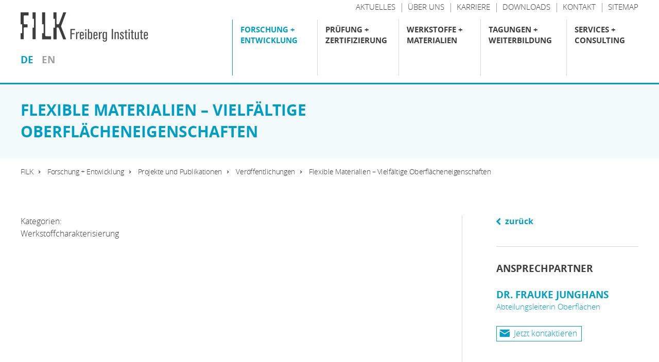

--- FILE ---
content_type: text/html; charset=utf-8
request_url: https://www.filkfreiberg.de/forschung-entwicklung/projekte-und-publikationen/veroeffentlichungen/flexible-materialien-vielfaeltige-oberflaecheneigenschaften
body_size: 35983
content:
<!DOCTYPE html>
<html lang="de" dir="ltr" class="no-js">
<head>

<meta charset="utf-8">
<!-- 
	This website is powered by TYPO3 - inspiring people to share!
	TYPO3 is a free open source Content Management Framework initially created by Kasper Skaarhoj and licensed under GNU/GPL.
	TYPO3 is copyright 1998-2026 of Kasper Skaarhoj. Extensions are copyright of their respective owners.
	Information and contribution at https://typo3.org/
-->


<link rel="icon" href="/typo3conf/ext/template/Resources/Public/img/favicon.ico" type="image/vnd.microsoft.icon">

<meta name="generator" content="TYPO3 CMS">
<meta name="description" content="InSum Workshop &quot;Funktionale Oberflächen&quot;, 10. April 2024, Chemnitz">
<meta property="og:title" content="Flexible Materialien – Vielfältige Oberflächeneigenschaften">
<meta property="og:type" content="article">
<meta property="og:url" content="https://www.filkfreiberg.de/forschung-entwicklung/projekte-und-publikationen/veroeffentlichungen/flexible-materialien-vielfaeltige-oberflaecheneigenschaften">
<meta property="og:description" content="InSum Workshop &quot;Funktionale Oberflächen&quot;, 10. April 2024, Chemnitz">


<link rel="stylesheet" href="/typo3temp/assets/compressed/print-037208891d965a166333a82793fea067.css?1734436941" media="print">
<link rel="stylesheet" href="/typo3temp/assets/compressed/merged-b0fef87d0cb503c18bd4cf71a94a3156-ceccc6f79bed14001448f5078bdd8571.css?1732777853" media="all">






<style></style><link rel="stylesheet" type="text/css" href="/typo3conf/ext/template/Resources/Public/css/default.css" media="screen"><!-- ###HEAD### begin -->
<title>Flexible Materialien – Vielfältige Oberflächeneigenschaften - FILK Freiberg Institute gGmbH</title><!-- ###KEYWORDS### begin -->
<meta name="keywords" content="">
<!-- ###KEYWORDS### end -->
<!-- ###DESCRIPTION### begin -->
<meta name="description" content="Wissenschaftliches Arbeiten verpflichtet zum Teilen und Verbreiten von gewonnenem Wissen und Forschungsergebnissen. Hier finden Sie eine Auswahl von Fachartikeln und Präsentationen, die unsere...">
<!-- ###DESCRIPTION### end --><!-- ###DATE### begin -->
<meta name="date" content="2025-07-31">
<!-- ###DATE### end -->
<!-- ###FAVICON### begin -->
<link rel="icon" type="image/png" href="/typo3temp/assets/_processed_/5/1/csm_favicon_7e4ae63cb2.png" sizes="16x16"><link rel="icon" type="image/png" href="/typo3temp/assets/_processed_/5/1/csm_favicon_54c5f7046c.png" sizes="32x32"><link rel="icon" type="image/png" href="/typo3temp/assets/_processed_/5/1/csm_favicon_df522c460a.png" sizes="96x96"><link rel="icon" type="image/png" href="/typo3temp/assets/_processed_/5/1/csm_favicon_ad308dc97a.png" sizes="160x160"><link rel="icon" type="image/png" href="/typo3temp/assets/_processed_/5/1/csm_favicon_94feb94b44.png" sizes="192x192"><link rel="apple-touch-icon" sizes="72x72" href="/typo3temp/assets/_processed_/5/1/csm_favicon_79d56c5bce.png"><link rel="apple-touch-icon" sizes="144x144" href="/typo3temp/assets/_processed_/5/1/csm_favicon_6a77799465.png"><link rel="apple-touch-icon" sizes="180x180" href="/typo3temp/assets/_processed_/5/1/csm_favicon_8b2600c139.png">
<!-- ###FAVICON### end -->
<!-- ###IMPRINT### begin -->
<link rel="author" title="Impressum" href="/impressum">
<!-- ###IMPRINT### begin -->
<!-- ###SITEMAP### begin -->
<link rel="contents">
<!-- ###SITEMAP### begin -->
<!-- ###KEYWORDS### begin -->
<link rel="index">
<!-- ###KEYWORDS### end -->
<!-- ###SEARCH### begin -->
<link rel="search" title="Suche" href="/suche">
<!-- ###SEARCH### end -->
<!-- ###HELP### begin -->
<link rel="help">
<!-- ###HELP### end -->
<!-- ###FEED### begin -->
<link rel="alternate" type="application/rss+xml">
<!-- ###FEED### end -->
<!-- ###COPYRIGHT### begin -->
<link rel="copyright" title="Impressum" href="/impressum">
<!-- ###COPYRIGHT### end -->
<!-- ###HOME### begin -->
<link rel="top" title="FILK Freiberg Institute gGmbH" href="/">
<!-- ###HOME### end -->
<!-- ###UP### begin -->
<link rel="up" href="/forschung-entwicklung/projekte-und-publikationen">
<!-- ###UP### end -->
<!-- ###NEXT### begin -->
<link rel="next" title="Aktuelle Projekte" href="/forschung-entwicklung/projekte-und-publikationen/aktuelle-projekte">
<!-- ###NEXT### end -->
<!-- ###PREV### begin -->
<link rel="prev" title="Veröffentlichungen" href="/forschung-entwicklung/projekte-und-publikationen/veroeffentlichungen">
<!-- ###PREV### end -->
<!-- ###FIRST### begin -->
<link rel="first" title="Aktuelle Projekte" href="/forschung-entwicklung/projekte-und-publikationen/aktuelle-projekte">
<!-- ###FIRST### end -->
<!-- ###LAST### begin -->
<link rel="last" title="Veröffentlichungen" href="/forschung-entwicklung/projekte-und-publikationen/veroeffentlichungen">
<!-- ###LAST### end -->

<meta name="viewport" content="width=device-width, user-scalable=no">

<!-- ###HEAD### end -->
<link rel="canonical" href="https://www.filkfreiberg.de/forschung-entwicklung/projekte-und-publikationen/veroeffentlichungen/flexible-materialien-vielfaeltige-oberflaecheneigenschaften"><meta property="og:url" content="https://www.filkfreiberg.de/forschung-entwicklung/projekte-und-publikationen/veroeffentlichungen/flexible-materialien-vielfaeltige-oberflaecheneigenschaften">
</head>
<body class="subpage " data-breakpoint-small="0" data-breakpoint-medium="640" data-breakpoint-large="1004" data-breakpoint-xlarge="1140" data-breakpoint-xxlarge="1440" data-print-url="https://www.filkfreiberg.de/forschung-entwicklung/projekte-und-publikationen/veroeffentlichungen/flexible-materialien-vielfaeltige-oberflaecheneigenschaften" data-print-date="13.01.2026">
<div id="page-container"><!-- Copyright (c) 2000-2022 etracker GmbH. All rights reserved. -->
<!-- This material may not be reproduced, displayed, modified or distributed -->
<!-- without the express prior written permission of the copyright holder. -->
<!-- etracker tracklet 5.0 -->
<script type="text/javascript">
// var et_pagename = "";
// var et_areas = "";
// var et_tval = 0;
// var et_tsale = 0;
// var et_tonr = "";
// var et_basket = "";
</script>
<script id="_etLoader" type="text/javascript" charset="UTF-8" data-block-cookies="true" data-respect-dnt="true" data-secure-code="3sshns" src="//code.etracker.com/code/e.js" async></script>
<!-- etracker tracklet 5.0 end --><div id="page-top"><div class="grid-container"><div class="grid-x grid-padding-x"><div class="cell small-8 medium-6 large-4"><div id="page-logo"><a href="/" title="FILK Freiberg Institute gGmbH – Zur Startseite" class="branding-logo-link"><img src="/typo3conf/ext/template/Resources/Public/img/logo.svg" alt="Logo - FILK - Forschungsinstitut für Leder und Kunststoffbahnen"></a></div>




<div id="page-menu-language">
	<ul>
		<li><a href="/forschung-entwicklung/projekte-und-publikationen/veroeffentlichungen" title="Deutsch" class="menu-lvl-2-item-link active">de</a></li><li><a href="/en/research-development/research-projects-publications/publications" title="English" class="menu-lvl-2-item-link">en</a></li>
	</ul>
</div>
</div><div class="cell small-4 medium-6 large-8"><div class="page-top-support-container show-for-xlarge">
    <div class="page-menu-support">
        <ul class="page-menu-support">
            
                <li class="page-menu-support-item">
                    <a href="/support/aktuelles" title="Aktuelles" class="page-menu-support-item-link">
                        <span>Aktuelles</span>
                    </a>
                </li>
            
                <li class="page-menu-support-item">
                    <a href="/support/ueber-uns" title="Über uns" class="page-menu-support-item-link">
                        <span>Über uns</span>
                    </a>
                </li>
            
                <li class="page-menu-support-item">
                    <a href="/support/karriere" title="Karriere" class="page-menu-support-item-link">
                        <span>Karriere</span>
                    </a>
                </li>
            
                <li class="page-menu-support-item">
                    <a href="/support/downloads" title="Downloads" class="page-menu-support-item-link">
                        <span>Downloads</span>
                    </a>
                </li>
            
                <li class="page-menu-support-item">
                    <a href="/support/kontakt" title="Kontakt" class="page-menu-support-item-link">
                        <span>Kontakt</span>
                    </a>
                </li>
            
                <li class="page-menu-support-item">
                    <a href="/support/sitemap" title="Sitemap" class="page-menu-support-item-link">
                        <span>Sitemap</span>
                    </a>
                </li>
            
        </ul>
    </div>
</div><div class="page-top-menu-container">


	


	
	


	
		<input type="checkbox" id="toggle-menu" class="toggle-menu">

		

		<label for="toggle-menu" class="toggle-handle hamburger">
			<span class="hamburger-box"><span class="hamburger-inner"></span></span>
		</label>

		<nav id="page-menu-main" class="">
			<ul class="menu-lvl-1 "><li class="menu-lvl-1-item active"><input type="checkbox" id="toggle-menu-lvl-2-2" class="toggle-menu-lvl-2"><label for="toggle-menu-lvl-2-2" class="toggle-handle-sub"></label><a href="/forschung-entwicklung" title="Forschung + Entwicklung" class="menu-lvl-1-item-link active">
			
			




Forschung + Entwicklung



		</a><div class="menu-lvl-2-container"><div class="menu-headline-wrapper show-for-xlarge"><h4 class="menu-headline">
						Forschung + Entwicklung
					</h4></div><ul class="menu-lvl-2 "><li class="menu-lvl-2-item "><input type="checkbox" id="toggle-menu-lvl-2-799" class="toggle-menu-lvl-2"><label for="toggle-menu-lvl-2-799" class="toggle-handle-sub"></label><a href="/forschung-entwicklung/biomaterialien-und-biologische-interaktionen" title="Biomaterialien und biologische Interaktionen" class="menu-lvl-2-item-link"><div class="grid-x grid-padding-x"><div class="cell"><h5 class="menu-lvl-2-item-title menu-item-title">Biomaterialien und biologische Interaktionen</h5></div></div></a><div class="menu-lvl-3-container"><div class="menu-headline-wrapper show-for-xlarge"><h4 class="menu-headline">
								Biomaterialien und biologische Interaktionen
							</h4></div><ul class="menu-lvl-3 "><li class="menu-lvl-3-item "><a href="/forschung-entwicklung/kollagen/gewinnung-und-verarbeitung-von-kollagen-1" title="Gewinnung und Verarbeitung von Kollagen" class="menu-lvl-3-item-link"><div class="grid-x grid-padding-x"><div class="cell"><h5 class="menu-lvl-3-item-title menu-item-title">Gewinnung und Verarbeitung von Kollagen</h5></div></div></a></li><li class="menu-lvl-3-item "><a href="/forschung-entwicklung/kollagen/kollagenanalytik-1" title="Kollagenanalytik" class="menu-lvl-3-item-link"><div class="grid-x grid-padding-x"><div class="cell"><h5 class="menu-lvl-3-item-title menu-item-title">Kollagenanalytik</h5></div></div></a></li><li class="menu-lvl-3-item "><a href="/forschung-entwicklung/biomaterialien-und-biologische-interaktionen/tissue-engineering-und-bioprinting" title="Tissue Engineering und Bioprinting" class="menu-lvl-3-item-link"><div class="grid-x grid-padding-x"><div class="cell"><h5 class="menu-lvl-3-item-title menu-item-title">Tissue Engineering und Bioprinting</h5></div></div></a></li><li class="menu-lvl-3-item "><a href="/forschung-entwicklung/biologie/genetik-und-speziesidentifizierung-1" title="Genetik und Speziesidentifizierung" class="menu-lvl-3-item-link"><div class="grid-x grid-padding-x"><div class="cell"><h5 class="menu-lvl-3-item-title menu-item-title">Genetik und Speziesidentifizierung</h5></div></div></a></li><li class="menu-lvl-3-item "><a href="/forschung-entwicklung/biomaterialien-und-biologische-interaktionen/nutzung-biologischer-ressourcen" title="Nutzung biologischer Ressourcen" class="menu-lvl-3-item-link"><div class="grid-x grid-padding-x"><div class="cell"><h5 class="menu-lvl-3-item-title menu-item-title">Nutzung biologischer Ressourcen</h5></div></div></a></li><li class="menu-lvl-3-item "><a href="/forschung-entwicklung/biologie/interaktion-des-biologischen-systems-mit-materialien-1" title="Interaktion des biologischen Systems mit Materialien" class="menu-lvl-3-item-link"><div class="grid-x grid-padding-x"><div class="cell"><h5 class="menu-lvl-3-item-title menu-item-title">Interaktion des biologischen Systems mit Materialien</h5></div></div></a></li></ul></div></li><li class="menu-lvl-2-item "><input type="checkbox" id="toggle-menu-lvl-2-10" class="toggle-menu-lvl-2"><label for="toggle-menu-lvl-2-10" class="toggle-handle-sub"></label><a href="/forschung-entwicklung/oberflaechen" title="Oberflächen" class="menu-lvl-2-item-link"><div class="grid-x grid-padding-x"><div class="cell"><h5 class="menu-lvl-2-item-title menu-item-title">Oberflächen</h5></div></div></a><div class="menu-lvl-3-container"><div class="menu-headline-wrapper show-for-xlarge"><h4 class="menu-headline">
								Oberflächen
							</h4></div><ul class="menu-lvl-3 "><li class="menu-lvl-3-item "><a href="/forschung-entwicklung/oberflaechen/reibung-abrieb-verschleiss" title="Reibung / Abrieb / Verschleiß" class="menu-lvl-3-item-link"><div class="grid-x grid-padding-x"><div class="cell"><h5 class="menu-lvl-3-item-title menu-item-title">Reibung / Abrieb / Verschleiß</h5></div></div></a></li><li class="menu-lvl-3-item "><a href="/forschung-entwicklung/oberflaechen/perceived-quality" title="Perceived Quality" class="menu-lvl-3-item-link"><div class="grid-x grid-padding-x"><div class="cell"><h5 class="menu-lvl-3-item-title menu-item-title">Perceived Quality</h5></div></div></a></li><li class="menu-lvl-3-item "><a href="/forschung-entwicklung/oberflaechen/oberflaechenmodifizierung-lackierung" title="Oberflächenmodifizierung / Lackierung" class="menu-lvl-3-item-link"><div class="grid-x grid-padding-x"><div class="cell"><h5 class="menu-lvl-3-item-title menu-item-title">Oberflächenmodi&shy;fizierung / Lackierung</h5></div></div></a></li><li class="menu-lvl-3-item "><a href="/forschung-entwicklung/oberflaechen/datenanalyse-simulation" title="Datenanalyse / Simulation" class="menu-lvl-3-item-link"><div class="grid-x grid-padding-x"><div class="cell"><h5 class="menu-lvl-3-item-title menu-item-title">Datenanalyse / Simulation</h5></div></div></a></li><li class="menu-lvl-3-item "><a href="/forschung-entwicklung/oberflaechen/technische-ausstattung-oberflaechentechnik" title="Technische Ausstattung Oberflächentechnik" class="menu-lvl-3-item-link"><div class="grid-x grid-padding-x"><div class="cell"><h5 class="menu-lvl-3-item-title menu-item-title">Technische Ausstattung Oberflächentechnik</h5></div></div></a></li></ul></div></li><li class="menu-lvl-2-item "><input type="checkbox" id="toggle-menu-lvl-2-8" class="toggle-menu-lvl-2"><label for="toggle-menu-lvl-2-8" class="toggle-handle-sub"></label><a href="/forschung-entwicklung/funktionale-schichtsysteme" title="Funktionale Schichtsysteme" class="menu-lvl-2-item-link"><div class="grid-x grid-padding-x"><div class="cell"><h5 class="menu-lvl-2-item-title menu-item-title">Funktionale Schicht&shy;systeme</h5></div></div></a><div class="menu-lvl-3-container"><div class="menu-headline-wrapper show-for-xlarge"><h4 class="menu-headline">
								Funktionale Schicht&shy;systeme
							</h4></div><ul class="menu-lvl-3 "><li class="menu-lvl-3-item "><a href="/forschung-entwicklung/funktionale-schichtsysteme/smart-materials" title="Smart Materials" class="menu-lvl-3-item-link"><div class="grid-x grid-padding-x"><div class="cell"><h5 class="menu-lvl-3-item-title menu-item-title">Smart Materials</h5></div></div></a></li><li class="menu-lvl-3-item "><a href="/forschung-entwicklung/funktionale-schichtsysteme/nachhaltige-polymersysteme-und-werkstoffliches-recycling" title="Nachhaltige Polymersysteme und werkstoffliches Recycling" class="menu-lvl-3-item-link"><div class="grid-x grid-padding-x"><div class="cell"><h5 class="menu-lvl-3-item-title menu-item-title">Nachhaltige Polymersysteme und werkstoffliches Recycling</h5></div></div></a></li><li class="menu-lvl-3-item "><a href="/forschung-entwicklung/funktionale-schichtsysteme/polymermembranen" title="Polymermembranen" class="menu-lvl-3-item-link"><div class="grid-x grid-padding-x"><div class="cell"><h5 class="menu-lvl-3-item-title menu-item-title">Polymermembranen</h5></div></div></a></li><li class="menu-lvl-3-item "><a href="/forschung-entwicklung/funktionale-schichtsysteme/schwerentflammbare-composite" title="Schwerentflammbare Composite" class="menu-lvl-3-item-link"><div class="grid-x grid-padding-x"><div class="cell"><h5 class="menu-lvl-3-item-title menu-item-title">Schwerentflammbare Composite</h5></div></div></a></li><li class="menu-lvl-3-item "><a href="/forschung-entwicklung/funktionale-schichtsysteme/polymersynthese-und-charakterisierung-von-polymerformulierungen" title="Polymersynthese und Charakterisierung von Polymerformulierungen" class="menu-lvl-3-item-link"><div class="grid-x grid-padding-x"><div class="cell"><h5 class="menu-lvl-3-item-title menu-item-title">Polymersynthese und Charakterisierung von Polymerformulierungen</h5></div></div></a></li><li class="menu-lvl-3-item "><a href="/forschung-entwicklung/funktionale-schichtsysteme/beschichtungstechnologien-und-verfahren" title="Beschichtungstechnologien und Verfahren" class="menu-lvl-3-item-link"><div class="grid-x grid-padding-x"><div class="cell"><h5 class="menu-lvl-3-item-title menu-item-title">Beschichtungstechnologien und Verfahren</h5></div></div></a></li></ul></div></li><li class="menu-lvl-2-item "><input type="checkbox" id="toggle-menu-lvl-2-12" class="toggle-menu-lvl-2"><label for="toggle-menu-lvl-2-12" class="toggle-handle-sub"></label><a href="/forschung-entwicklung/leder-und-lederverarbeitung" title="Leder und Lederverarbeitung" class="menu-lvl-2-item-link"><div class="grid-x grid-padding-x"><div class="cell"><h5 class="menu-lvl-2-item-title menu-item-title">Leder und Lederverarbei&shy;tung</h5></div></div></a><div class="menu-lvl-3-container"><div class="page-abstract variant-1 show-for-xlarge"><h3>Leder und Lederverarbei&shy;tung</h3><div class="abstract-details"><p class="abstract">Leder zählt neben Wolle, Stein und Holz zu den ältesten Naturwerkstoffen der Menschheitsgeschichte. Seit jeher benutzte man ihn als Schutz- und Schmuckbekleidung sowie als technischen Werkstoff. </p><a class="more color-corporate-darkgray" title="Leder und Lederverarbei&shy;tung" href="/forschung-entwicklung/leder-und-lederverarbeitung">
                    mehr erfahren
                </a></div></div><ul class="menu-lvl-3 "><li class="menu-lvl-3-item "><a href="/forschung-entwicklung/leder-und-lederverarbeitung/gerbereitechnikum" title="Gerbereitechnikum" class="menu-lvl-3-item-link"><div class="grid-x grid-padding-x"><div class="cell"><h5 class="menu-lvl-3-item-title menu-item-title">Gerbereitechnikum</h5></div></div></a></li><li class="menu-lvl-3-item "><a href="/forschung-entwicklung/leder-und-lederverarbeitung/spezialanalytik-und-methodenentwicklung-fuer-die-lederpruefung" title="Spezialanalytik und Methodenentwicklung für die Lederprüfung" class="menu-lvl-3-item-link"><div class="grid-x grid-padding-x"><div class="cell"><h5 class="menu-lvl-3-item-title menu-item-title">Spezialanalytik und Methodenentwicklung für die Lederprüfung</h5></div></div></a></li><li class="menu-lvl-3-item "><a href="/forschung-entwicklung/leder-und-lederverarbeitung/freiberger-hautpulver" title="Freiberger Hautpulver" class="menu-lvl-3-item-link"><div class="grid-x grid-padding-x"><div class="cell"><h5 class="menu-lvl-3-item-title menu-item-title">Freiberger Hautpulver</h5></div></div></a></li><li class="menu-lvl-3-item "><a href="/forschung-entwicklung/leder-und-lederverarbeitung/werkstoffoekologie-und-nachhaltigkeit-in-der-lederherstellung" title="Werkstoffökologie und Nachhaltigkeit in der Lederherstellung" class="menu-lvl-3-item-link"><div class="grid-x grid-padding-x"><div class="cell"><h5 class="menu-lvl-3-item-title menu-item-title">Werkstoffökologie und Nachhaltigkeit in der Lederherstellung</h5></div></div></a></li></ul></div></li><li class="menu-lvl-2-item active"><input type="checkbox" id="toggle-menu-lvl-2-14" class="toggle-menu-lvl-2"><label for="toggle-menu-lvl-2-14" class="toggle-handle-sub"></label><a href="/forschung-entwicklung/projekte-und-publikationen" title="Projekte und Publikationen" class="menu-lvl-2-item-link active"><div class="grid-x grid-padding-x"><div class="cell"><h5 class="menu-lvl-2-item-title menu-item-title">Projekte und Publikationen</h5></div></div></a><div class="menu-lvl-3-container"><div class="page-abstract variant-1 show-for-xlarge"><h3>Projekte und Publikationen</h3><div class="abstract-details"><p class="abstract">Rund 70 öffentlich geförderte Forschungs- und Entwicklungsprojekte werden im Jahr an unserem Institut bearbeitet. Im Zuge der Bearbeitung entstehen wichtige Ergebnisse und Wissen, das wir mit unseren Partnern, Kunden und der interessierten Öffentlichkeit teilen. In diesem Bereich finden Sie alle aktuell laufenden Projekte sowie eine Bibliothek abgeschlossener Forschungsprojekte der vergangenen 20 Jahre.</p><a class="more color-corporate-darkgray" title="Projekte und Publikationen" href="/forschung-entwicklung/projekte-und-publikationen">
                    mehr erfahren
                </a></div></div><ul class="menu-lvl-3 "><li class="menu-lvl-3-item "><a href="/forschung-entwicklung/projekte-und-publikationen/aktuelle-projekte" title="Aktuelle Projekte" class="menu-lvl-3-item-link"><div class="grid-x grid-padding-x"><div class="cell"><h5 class="menu-lvl-3-item-title menu-item-title">Aktuelle Projekte</h5></div></div></a></li><li class="menu-lvl-3-item "><a href="/forschung-entwicklung/projekte-und-publikationen/projektbibliothek" title="Projektbibliothek" class="menu-lvl-3-item-link"><div class="grid-x grid-padding-x"><div class="cell"><h5 class="menu-lvl-3-item-title menu-item-title">Projektbibliothek</h5></div></div></a></li><li class="menu-lvl-3-item active"><a href="/forschung-entwicklung/projekte-und-publikationen/veroeffentlichungen" title="Veröffentlichungen" class="menu-lvl-3-item-link active"><div class="grid-x grid-padding-x"><div class="cell"><h5 class="menu-lvl-3-item-title menu-item-title">Veröffentlichungen</h5></div></div></a></li></ul></div></li><li class="menu-lvl-2-item "><input type="checkbox" id="toggle-menu-lvl-2-15" class="toggle-menu-lvl-2"><label for="toggle-menu-lvl-2-15" class="toggle-handle-sub"></label><a href="/forschung-entwicklung/forschungsnetzwerke" title="Forschungsnetzwerke" class="menu-lvl-2-item-link"><div class="grid-x grid-padding-x"><div class="cell"><h5 class="menu-lvl-2-item-title menu-item-title">Forschungs&shy;netzwerke</h5></div></div></a><div class="menu-lvl-3-container"><div class="page-abstract variant-1 show-for-xlarge"><h3>Forschungs&shy;netzwerke</h3><div class="abstract-details"><p class="abstract">Aktives Engagement in nationalen und internationalen Forschungsnetzwerken ist von zentraler Bedeutung für jede Forschungseinrichtung. Besonders wenn gesellschaftliche, wirtschaftliche und ökologische Herausforderungen der Zukunft immer komplexer werden, müssen Kräfte gebündelt, Synergien erzeugt und fachübergreifende Allianzen geschmiedet werden. Wichtiges Element ist die enge Einbindung von Unternehmen aus Industrie und Wirtschaft.</p><a class="more color-corporate-darkgray" title="Forschungs&shy;netzwerke" href="/forschung-entwicklung/forschungsnetzwerke">
                    mehr erfahren
                </a></div></div><ul class="menu-lvl-3 "><li class="menu-lvl-3-item "><a href="/forschung-entwicklung/forschungsnetzwerke/mitgliedschaft-in-der-zuse-gemeinschaft" title="Mitgliedschaft in der Zuse-Gemeinschaft" class="menu-lvl-3-item-link"><div class="grid-x grid-padding-x"><div class="cell"><h5 class="menu-lvl-3-item-title menu-item-title">Mitgliedschaft in der Zuse-Gemeinschaft</h5></div></div></a></li><li class="menu-lvl-3-item "><a href="/forschung-entwicklung/forschungsnetzwerke/mitgliedschaft-in-der-sig" title="Mitgliedschaft in der SIG" class="menu-lvl-3-item-link"><div class="grid-x grid-padding-x"><div class="cell"><h5 class="menu-lvl-3-item-title menu-item-title">Mitgliedschaft in der SIG</h5></div></div></a></li><li class="menu-lvl-3-item "><a href="/forschung-entwicklung/forschungsnetzwerke/netzwerk-nanocarbon" title="Netzwerk NanoCarbon" class="menu-lvl-3-item-link"><div class="grid-x grid-padding-x"><div class="cell"><h5 class="menu-lvl-3-item-title menu-item-title">Netzwerk NanoCarbon</h5></div></div></a></li><li class="menu-lvl-3-item "><a href="/forschung-entwicklung/forschungsnetzwerke/zuse-cluster-biooekonomie" title="Zuse-Cluster Bioökonomie" class="menu-lvl-3-item-link"><div class="grid-x grid-padding-x"><div class="cell"><h5 class="menu-lvl-3-item-title menu-item-title">Zuse-Cluster Bioökonomie</h5></div></div></a></li></ul></div></li></ul></div></li><li class="menu-lvl-1-item "><input type="checkbox" id="toggle-menu-lvl-2-3" class="toggle-menu-lvl-2"><label for="toggle-menu-lvl-2-3" class="toggle-handle-sub"></label><a href="/pruefung-zertifizierung" title="Prüfung + Zertifizierung" class="menu-lvl-1-item-link">
			
			




Prüfung + Zertifizierung



		</a><div class="menu-lvl-2-container"><div class="menu-headline-wrapper show-for-xlarge"><h4 class="menu-headline">
						Prüfung + Zertifizierung
					</h4></div><ul class="menu-lvl-2 "><li class="menu-lvl-2-item "><input type="checkbox" id="toggle-menu-lvl-2-43" class="toggle-menu-lvl-2"><label for="toggle-menu-lvl-2-43" class="toggle-handle-sub"></label><a href="/pruefung-zertifizierung/akkreditiertes-prueflaboratorium" title="Akkreditiertes Prüflaboratorium" class="menu-lvl-2-item-link"><div class="grid-x grid-padding-x"><div class="cell"><h5 class="menu-lvl-2-item-title menu-item-title">Akkreditiertes Prüflaboratorium</h5></div></div></a><div class="menu-lvl-3-container"><div class="menu-headline-wrapper show-for-xlarge"><h4 class="menu-headline">
								Akkreditiertes Prüflaboratorium
							</h4></div><ul class="menu-lvl-3 "><li class="menu-lvl-3-item "><a href="/pruefung-zertifizierung/akkreditiertes-prueflaboratorium/physikalische-pruefungen" title="Physikalische Prüfungen" class="menu-lvl-3-item-link"><div class="grid-x grid-padding-x"><div class="cell"><h5 class="menu-lvl-3-item-title menu-item-title">Physikalische Prüfungen</h5></div></div></a></li><li class="menu-lvl-3-item "><a href="/pruefung-zertifizierung/akkreditiertes-prueflaboratorium/chemische-analytik" title="Chemische Analytik" class="menu-lvl-3-item-link"><div class="grid-x grid-padding-x"><div class="cell"><h5 class="menu-lvl-3-item-title menu-item-title">Chemische Analytik</h5></div></div></a></li><li class="menu-lvl-3-item "><a href="/pruefung-zertifizierung/akkreditiertes-prueflaboratorium/emission-geruch" title="Emission / Geruch" class="menu-lvl-3-item-link"><div class="grid-x grid-padding-x"><div class="cell"><h5 class="menu-lvl-3-item-title menu-item-title">Emission / Geruch</h5></div></div></a></li><li class="menu-lvl-3-item "><a href="/pruefung-zertifizierung/akkreditiertes-prueflaboratorium/oeko-tex" title="OEKO-TEX®" class="menu-lvl-3-item-link"><div class="grid-x grid-padding-x"><div class="cell"><h5 class="menu-lvl-3-item-title menu-item-title">OEKO-TEX®</h5></div></div></a></li><li class="menu-lvl-3-item "><a href="/pruefung-zertifizierung/akkreditiertes-prueflaboratorium/technischer-dienst-a-fuer-das-kraftfahrtbundesamt" title="Technischer Dienst A für das Kraftfahrtbundesamt" class="menu-lvl-3-item-link"><div class="grid-x grid-padding-x"><div class="cell"><h5 class="menu-lvl-3-item-title menu-item-title">Technischer Dienst A für das Kraftfahrtbundesamt</h5></div></div></a></li><li class="menu-lvl-3-item "><a href="/pruefung-zertifizierung/akkreditiertes-prueflaboratorium/spezialanalytik" title="Spezialanalytik" class="menu-lvl-3-item-link"><div class="grid-x grid-padding-x"><div class="cell"><h5 class="menu-lvl-3-item-title menu-item-title">Spezialanalytik</h5></div></div></a></li><li class="menu-lvl-3-item "><a href="/pruefung-zertifizierung/akkreditiertes-prueflaboratorium/pruefungen-nach-herausgeber" title="Prüfungen nach Herausgeber" class="menu-lvl-3-item-link"><div class="grid-x grid-padding-x"><div class="cell"><h5 class="menu-lvl-3-item-title menu-item-title">Prüfungen nach Herausgeber</h5></div></div></a></li><li class="menu-lvl-3-item "><a href="/pruefung-zertifizierung/akkreditiertes-prueflaboratorium/pruefungen-nach-branchen" title="Prüfungen nach Branchen" class="menu-lvl-3-item-link"><div class="grid-x grid-padding-x"><div class="cell"><h5 class="menu-lvl-3-item-title menu-item-title">Prüfungen nach Branchen</h5></div></div></a></li><li class="menu-lvl-3-item "><a href="/pruefung-zertifizierung/akkreditiertes-prueflaboratorium/normen-spezifikationen" title="Normen / Spezifikationen" class="menu-lvl-3-item-link"><div class="grid-x grid-padding-x"><div class="cell"><h5 class="menu-lvl-3-item-title menu-item-title">Normen / Spezifikationen</h5></div></div></a></li></ul></div></li><li class="menu-lvl-2-item "><input type="checkbox" id="toggle-menu-lvl-2-45" class="toggle-menu-lvl-2"><label for="toggle-menu-lvl-2-45" class="toggle-handle-sub"></label><a href="/pruefung-zertifizierung/zertifizierung" title="Zertifizierung" class="menu-lvl-2-item-link"><div class="grid-x grid-padding-x"><div class="cell"><h5 class="menu-lvl-2-item-title menu-item-title">Zertifizierung</h5></div></div></a><div class="menu-lvl-3-container"><div class="page-abstract variant-1 show-for-xlarge"><h3>Zertifizierung</h3><div class="abstract-details"><p class="abstract">Zertifizierungen sind ein wichtiges Instrument für die Konformitätsbewertung und Vergleichbarkeit von Produkten, Dienstleistungen, Prozessen, Verfahren oder auch Standorten. Man trifft sie in nahezu allen Bereichen des wirtschaftlichen und gesellschaftlichen Lebens. Sie bieten ein verlässliches Maß an Sicherheit hinsichtlich der zu erwartenden Qualität und der Einhaltung von Standards. </p><a class="more color-corporate-darkgray" title="Zertifizierung" href="/pruefung-zertifizierung/zertifizierung">
                    mehr erfahren
                </a></div></div><ul class="menu-lvl-3 "><li class="menu-lvl-3-item "><a href="/pruefung-zertifizierung/zertifizierung/oeko-tex-zertifizierungen" title="OEKO-TEX® Zertifizierungen" class="menu-lvl-3-item-link"><div class="grid-x grid-padding-x"><div class="cell"><h5 class="menu-lvl-3-item-title menu-item-title">OEKO-TEX® Zertifizierungen</h5></div></div></a></li><li class="menu-lvl-3-item "><a href="/pruefung-zertifizierung/zertifizierung/eco2l-energy-controlled-leather" title="ECO₂L Energy Controlled Leather" class="menu-lvl-3-item-link"><div class="grid-x grid-padding-x"><div class="cell"><h5 class="menu-lvl-3-item-title menu-item-title">ECO₂L Energy Controlled Leather</h5></div></div></a></li></ul></div></li><li class="menu-lvl-2-item "><a href="/pruefung-zertifizierung/schadensanalytik-begutachtung" title="Schadensanalytik / Begutachtung" class="menu-lvl-2-item-link"><div class="grid-x grid-padding-x"><div class="cell"><h5 class="menu-lvl-2-item-title menu-item-title">Schadensanalytik / Begutachtung</h5></div></div></a><div class="menu-lvl-3-container for-abstract"><div class="page-abstract variant-3 show-for-xlarge"><div class="abstract-details-with-image"><h3>Schadensanalytik / Begutachtung</h3><p class="abstract">Für eine sachkundige Schadensanalytik und verlässliche Materialbegutachtung bietet das FILK eine umfangreiche Palette an Spezialanalytik und -methodik an Leder, Kunstleder, Textilien, Folien und Materialverbunden an.</p><a class="more color-corporate-darkgray" title="Schadensanalytik / Begutachtung" href="/pruefung-zertifizierung/schadensanalytik-begutachtung">
                    mehr erfahren
                </a></div><img class="abstract-image" src="/fileadmin/_processed_/d/5/csm_Beurteilungskatalog__8__f807c4d572.jpg" width="384" height="256" alt=""></div></div></li></ul></div></li><li class="menu-lvl-1-item "><input type="checkbox" id="toggle-menu-lvl-2-4" class="toggle-menu-lvl-2"><label for="toggle-menu-lvl-2-4" class="toggle-handle-sub"></label><a href="/werkstoffe-materialien" title="Werkstoffe + Materialien" class="menu-lvl-1-item-link">
			
			




Werkstoffe + Materialien



		</a><div class="menu-lvl-2-container"><div class="menu-headline-wrapper show-for-xlarge"><h4 class="menu-headline">
						Werkstoffe + Materialien
					</h4></div><ul class="menu-lvl-2 "><li class="menu-lvl-2-item "><a href="/werkstoffe-materialien/leder-lederfaserwerkstoffe" title="Leder + Lederfaserwerkstoffe" class="menu-lvl-2-item-link"><div class="grid-x grid-padding-x"><div class="cell"><h5 class="menu-lvl-2-item-title menu-item-title">Leder + Lederfaser&shy;werkstoffe</h5></div></div></a><div class="menu-lvl-3-container for-abstract"><div class="page-abstract variant-3 show-for-xlarge"><div class="abstract-details-with-image"><h3>Leder + Lederfaser&shy;werkstoffe</h3><p class="abstract">Leder zählt unumstritten zu den ältesten Werkstoffen der Menschheitsgeschichte, man könnte auch sagen, er ist so alt wie die Menschheit selbst. Schon immer diente der Naturwerkstoff zur Herstellung von Schutz- und Schmuckerzeugnissen für den Menschen. In Abwesenheit von Kunststoffen war Leder vor allem auch ein wichtiger technischer Werkstoff für Transportbehälter, Werkzeuge, Verpackungen, Bälge, Treib- und Transmissionsriemen oder Zahnräder.</p><a class="more color-corporate-darkgray" title="Leder + Lederfaser&shy;werkstoffe" href="/werkstoffe-materialien/leder-lederfaserwerkstoffe">
                    mehr erfahren
                </a></div><img class="abstract-image" src="/fileadmin/_processed_/f/b/csm_Leather_03_fabfa6d8a6.jpg" width="384" height="258" alt=""></div></div></li><li class="menu-lvl-2-item "><a href="/werkstoffe-materialien/kunstleder-beschichtete-textilien" title="Kunstleder + Beschichtete Textilien" class="menu-lvl-2-item-link"><div class="grid-x grid-padding-x"><div class="cell"><h5 class="menu-lvl-2-item-title menu-item-title">Kunstleder + Beschichtete Textilien</h5></div></div></a><div class="menu-lvl-3-container for-abstract"><div class="page-abstract variant-3 show-for-xlarge"><div class="abstract-details-with-image"><h3>Kunstleder + Beschichtete Textilien</h3><p class="abstract">Die Beschichtung von Textilien zur Erzeugung flexibler Verbundmaterialien reicht zurück bis in die Mitte des 19. Jahrhunderts, als gleich drei Forscher unabhängig voneinander die Schießbaumwolle, eine weiße, faserige, geruch-und geschmackslose Masse, entdeckten. Zunächst wird sie für die Herstellung von Kunstseide verwendet, später für Beschichtungsfilme (Celluloid) unter anderem auf Filmen und Textilien. Aufgrund seiner Explosivität findet man den Stoff heute vor allem in Schieß- und Sprengstoffen.</p><a class="more color-corporate-darkgray" title="Kunstleder + Beschichtete Textilien" href="/werkstoffe-materialien/kunstleder-beschichtete-textilien">
                    mehr erfahren
                </a></div><img class="abstract-image" src="/fileadmin/_processed_/8/e/csm__DSC4651_3c8594c698.jpg" width="384" height="258" alt=""></div></div></li><li class="menu-lvl-2-item "><a href="/werkstoffe-materialien/funktionale-schichten-composite" title="Funktionale Schichten + Composite" class="menu-lvl-2-item-link"><div class="grid-x grid-padding-x"><div class="cell"><h5 class="menu-lvl-2-item-title menu-item-title">Funktionale Schichten + Composite</h5></div></div></a><div class="menu-lvl-3-container for-abstract"><div class="page-abstract variant-3 show-for-xlarge"><div class="abstract-details-with-image"><h3>Funktionale Schichten + Composite</h3><p class="abstract">Unter einem Compositewerkstoff oder Verbundwerkstoff versteht man gemein hin einen Werkstoff, der aus mindestens 2 oder mehr Grundstoffen besteht, die miteinander verbunden werden. Die Verbindung erfolgt durch Stoff- oder Formschluss oder durch eine Kombination aus beidem Verfahren. Ziel der Verbundherstellung ist es, einen Werkstoff zu erhalten, der die Eigenschaften seiner Bestandteile kombiniert und damit die des Verbundwerkstoffes einstellt.</p><a class="more color-corporate-darkgray" title="Funktionale Schichten + Composite" href="/werkstoffe-materialien/funktionale-schichten-composite">
                    mehr erfahren
                </a></div><img class="abstract-image" src="/fileadmin/_processed_/3/8/csm__DSC2375_medium_050c74413d.jpg" width="384" height="258" alt=""></div></div></li><li class="menu-lvl-2-item "><a href="/werkstoffe-materialien/kollagen-biogene-materialien" title="Kollagen + biogene Materialien" class="menu-lvl-2-item-link"><div class="grid-x grid-padding-x"><div class="cell"><h5 class="menu-lvl-2-item-title menu-item-title">Kollagen + biogene Materialien</h5></div></div></a><div class="menu-lvl-3-container for-abstract"><div class="page-abstract variant-3 show-for-xlarge"><div class="abstract-details-with-image"><h3>Kollagen + biogene Materialien</h3><p class="abstract">Wussten Sie, dass Kollagen bei Wasserentzug eine Zugkraft von 100 Megapascal entwickeln kann, das ist 300 Mal so viel wie ein Muskel.
Menschliche wie auch tierische Körper verdanken ihre Festigkeit vor allem einem faserbildenden Protein, dem Kollagen. Es ist in großen Mengen in Knochen, Sehnen, Bändern oder der Haut enthalten. Wie alle Proteine ist auch Kollagen hierarchisch aus einer komplexen Anordnung von Einzelbausteinen aufgebaut.</p><a class="more color-corporate-darkgray" title="Kollagen + biogene Materialien" href="/werkstoffe-materialien/kollagen-biogene-materialien">
                    mehr erfahren
                </a></div><img class="abstract-image" src="/fileadmin/_processed_/7/d/csm_Phasenbild_Kollagen_b0f5306fdd.png" width="384" height="257" alt=""></div></div></li><li class="menu-lvl-2-item "><a href="/werkstoffe-materialien/biomaterialien" title="Biomaterialien" class="menu-lvl-2-item-link"><div class="grid-x grid-padding-x"><div class="cell"><h5 class="menu-lvl-2-item-title menu-item-title">Biomaterialien</h5></div></div></a><div class="menu-lvl-3-container for-abstract"><div class="page-abstract variant-3 show-for-xlarge"><div class="abstract-details-with-image"><h3>Biomaterialien</h3><p class="abstract">Als Biomaterialien bezeichnet man synthetische oder natürliche, nichtlebende Werkstoffe, die für therapeutische oder diagnostische Zwecke zum kurz- oder längerfristigen Verbleib in einem Körper bestimmt sind oder an dessen Oberflächen mit ihm in Berührung kommen. In jedem Fall kommt es zu Wechselwirkungen von Material und biologischem System.</p><a class="more color-corporate-darkgray" title="Biomaterialien" href="/werkstoffe-materialien/biomaterialien">
                    mehr erfahren
                </a></div><img class="abstract-image" src="/fileadmin/_processed_/f/7/csm_Surgery_ed1ebb7262.jpg" width="384" height="258" alt=""></div></div></li><li class="menu-lvl-2-item "><a href="/werkstoffe-materialien/kunststoffe-elastomere-folien" title="Kunststoffe + Elastomere + Folien" class="menu-lvl-2-item-link"><div class="grid-x grid-padding-x"><div class="cell"><h5 class="menu-lvl-2-item-title menu-item-title">Kunststoffe + Elastomere + Folien</h5></div></div></a><div class="menu-lvl-3-container for-abstract"><div class="page-abstract variant-3 show-for-xlarge"><div class="abstract-details-with-image"><h3>Kunststoffe + Elastomere + Folien</h3><p class="abstract">Ein herausragendes Merkmal von Kunststoffen ist, dass sich ihre technischen Eigenschaften, wie Formbarkeit, Härte, Elastizität, Bruchfestigkeit, Temperatur-und Wärmeformbeständigkeit und chemische Beständigkeit, durch die Auswahl von Ausgangsmaterial, Herstellungsverfahren und Beimischung von Additiven in weiten Grenzen variieren lassen.</p><a class="more color-corporate-darkgray" title="Kunststoffe + Elastomere + Folien" href="/werkstoffe-materialien/kunststoffe-elastomere-folien">
                    mehr erfahren
                </a></div><img class="abstract-image" src="/fileadmin/_processed_/c/0/csm_stadium-2921657_1920_03c9b2a46a.jpg" width="384" height="258" alt=""></div></div></li><li class="menu-lvl-2-item "><a href="/werkstoffe-materialien/textilien-garne" title="Textilien + Garne" class="menu-lvl-2-item-link"><div class="grid-x grid-padding-x"><div class="cell"><h5 class="menu-lvl-2-item-title menu-item-title">Textilien + Garne</h5></div></div></a><div class="menu-lvl-3-container for-abstract"><div class="page-abstract variant-3 show-for-xlarge"><div class="abstract-details-with-image"><h3>Textilien + Garne</h3><p class="abstract">Ein Textil ist ein flächiges, zwei- oder dreidimensionales, flexibles Material, das überwiegend aus einem oder mehreren Garnen besteht und durch eine textile Technik hergestellt wird. Garne, die zur Herstellung von Textilien genutzt werden, bestehen aus einzelnen Fasern unterschiedlicher Herkunft bspw. pflanzlichen, synthetischen oder mineralischen Ursprungs. Neben Bekleidung finden sich Textilien heute in nahezu allen industrielle Anwendungen.</p><a class="more color-corporate-darkgray" title="Textilien + Garne" href="/werkstoffe-materialien/textilien-garne">
                    mehr erfahren
                </a></div><img class="abstract-image" src="/fileadmin/_processed_/b/e/csm_textile_texture_49984c8876.jpg" width="384" height="258" alt=""></div></div></li><li class="menu-lvl-2-item "><a href="/werkstoffe-materialien/trendsubstitute" title="Trendsubstitute" class="menu-lvl-2-item-link"><div class="grid-x grid-padding-x"><div class="cell"><h5 class="menu-lvl-2-item-title menu-item-title">Trendsubstitute</h5></div></div></a><div class="menu-lvl-3-container for-abstract"><div class="page-abstract variant-3 show-for-xlarge"><div class="abstract-details-with-image"><h3>Trendsubstitute</h3><p class="abstract">Immer häufiger begegnen uns in den letzten Jahren Materialien, die klassische Leder und Kunstleder substituieren sollen. Hintergrund ist ein wachsendes Bedürfnis der Verbraucher nach Produkten, die auf fossile oder tierische Rohstoffe verzichten. Dabei gibt es sehr unterschiedliche Ansätze hinsichtlich der Rohstoffbasis und der gewählten Technologien.</p><a class="more color-corporate-darkgray" title="Trendsubstitute" href="/werkstoffe-materialien/trendsubstitute">
                    mehr erfahren
                </a></div><img class="abstract-image" src="/fileadmin/Materialien/Leaf_Substitut.jpg" width="3841" height="2409" alt=""></div></div></li></ul></div></li><li class="menu-lvl-1-item "><input type="checkbox" id="toggle-menu-lvl-2-164" class="toggle-menu-lvl-2"><label for="toggle-menu-lvl-2-164" class="toggle-handle-sub"></label><a href="/tagungen-weiterbildung" title="Tagungen + Weiterbildung" class="menu-lvl-1-item-link">
			
			




Tagungen + Weiterbildung



		</a><div class="menu-lvl-2-container"><div class="menu-headline-wrapper show-for-xlarge"><h4 class="menu-headline">
						Tagungen + Weiterbildung
					</h4></div><ul class="menu-lvl-2 "><li class="menu-lvl-2-item "><input type="checkbox" id="toggle-menu-lvl-2-236" class="toggle-menu-lvl-2"><label for="toggle-menu-lvl-2-236" class="toggle-handle-sub"></label><a href="/tagungen-weiterbildung/tagungen-konferenzen" title="Tagungen / Konferenzen" class="menu-lvl-2-item-link"><div class="grid-x grid-padding-x"><div class="cell"><h5 class="menu-lvl-2-item-title menu-item-title">Tagungen / Konferenzen</h5></div></div></a><div class="menu-lvl-3-container"><div class="page-abstract variant-1 show-for-xlarge"><h3>Tagungen / Konferenzen</h3><div class="abstract-details"><p class="abstract">Die &quot;Freiberger Ledertage&quot;, das &quot;Freiberger Kollagensymposium&quot; und die Vortragsreihe zur&quot;Angewandten Kollagenfoschung&quot; gehören fest zum Veranstaltungskalender des FILK.</p><a class="more color-corporate-darkgray" title="Tagungen / Konferenzen" href="/tagungen-weiterbildung/tagungen-konferenzen">
                    mehr erfahren
                </a></div></div><ul class="menu-lvl-3 "><li class="menu-lvl-3-item "><a href="/tagungen-weiterbildung/tagungen-konferenzen/freiberger-ledertage" title="Freiberger Ledertage" class="menu-lvl-3-item-link"><div class="grid-x grid-padding-x"><div class="cell"><h5 class="menu-lvl-3-item-title menu-item-title">Freiberger Ledertage</h5></div></div></a></li><li class="menu-lvl-3-item "><a href="/tagungen-weiterbildung/tagungen-konferenzen/freiberger-kollagensymposium" title="Freiberger Kollagensymposium" class="menu-lvl-3-item-link"><div class="grid-x grid-padding-x"><div class="cell"><h5 class="menu-lvl-3-item-title menu-item-title">Freiberger Kollagensymposium</h5></div></div></a></li><li class="menu-lvl-3-item "><a href="/tagungen-weiterbildung/tagungen-konferenzen/angewandte-kollagenforschung" title="Angewandte Kollagenforschung" class="menu-lvl-3-item-link"><div class="grid-x grid-padding-x"><div class="cell"><h5 class="menu-lvl-3-item-title menu-item-title">Angewandte Kollagenforschung</h5></div></div></a></li></ul></div></li><li class="menu-lvl-2-item "><a href="/tagungen-weiterbildung/messen-ausstellungen" title="Messen / Ausstellungen" class="menu-lvl-2-item-link"><div class="grid-x grid-padding-x"><div class="cell"><h5 class="menu-lvl-2-item-title menu-item-title">Messen / Ausstellungen</h5></div></div></a><div class="menu-lvl-3-container for-abstract"><div class="page-abstract variant-3 show-for-xlarge"><div class="abstract-details-with-image"><h3>Messen / Ausstellungen</h3><p class="abstract">Das Institut beteiligt sich regelmäßig als Aussteller an großen Fachmessen mit Bezug zu seinen Kompetenzfeldern. Die techtextil in Frankfurt, die Biotechnika in Hannover und die mtex in Chemnitz sind feste Bestandteile im Veranstaltungskalender des Instituts. 
Aber auch Präsentationen im öffentlichen und politischen Raum gehören zu den regelmäßigen Aktivitäten des Instituts. Der Innovationstag Mittelstand des BMWK, eine jährliche statt findende Leistungsschau des forschenden Mittelstands, gehören ebenso dazu wie Aktivitäten der Sächsischen Industrieforschungsgemeinschaft e. V. und der Konrad-Zuse-Gemeinschaft e.V.  </p><a class="more color-corporate-darkgray" title="Messen / Ausstellungen" href="/tagungen-weiterbildung/messen-ausstellungen">
                    mehr erfahren
                </a></div><img class="abstract-image" src="/fileadmin/_processed_/1/a/csm_Ausstellung_DSC7723_bf8121212b.jpg" width="384" height="256" alt=""></div></div></li><li class="menu-lvl-2-item "><a href="/tagungen-weiterbildung/seminare" title="Seminare" class="menu-lvl-2-item-link"><div class="grid-x grid-padding-x"><div class="cell"><h5 class="menu-lvl-2-item-title menu-item-title">Seminare</h5></div></div></a><div class="menu-lvl-3-container for-abstract"><div class="page-abstract variant-3 show-for-xlarge"><div class="abstract-details-with-image"><h3>Seminare</h3><p class="abstract">Das Institut bietet eine Reihe von Fachseminaren an, um anwendungsbereites Know-how in die Industrie und andere Wissenschaftsbereiche fließen zu lassen.
Die Seminare richten sich an Mitarbeiter in Entwicklung, Qualitätssicherung sowie Ein- und Verkauf in den verarbeitenden Industrien, dem Groß- und Einzelhandel sowie an Sachverständige, die für ihre berufliche Tätigkeit Grundlagenwissen und Materialverständnis zu flexiblen Polymerwerkstoffen erwerben möchten.</p><a class="more color-corporate-darkgray" title="Seminare" href="/tagungen-weiterbildung/seminare">
                    mehr erfahren
                </a></div><img class="abstract-image" src="/fileadmin/_processed_/c/2/csm__DSC9743_Small_c76e64d35f.jpg" width="384" height="256" alt=""></div></div></li><li class="menu-lvl-2-item "><a href="/tagungen-weiterbildung/vortraege" title="Vorträge" class="menu-lvl-2-item-link"><div class="grid-x grid-padding-x"><div class="cell"><h5 class="menu-lvl-2-item-title menu-item-title">Vorträge</h5></div></div></a><div class="menu-lvl-3-container for-abstract"><div class="page-abstract variant-3 show-for-xlarge"><div class="abstract-details-with-image"><h3>Vorträge</h3><p class="abstract">Im Forschungsumfeld ist die Beteiligung an Konferenzen durch Vorträge oder Teilnahme an Themen-Talks ebenfalls eine wichtige Komponente der Kommunikationspolitik. Die FILK-Mitarbeiter bereichern gern durch Präsentationen auf begleitenden Ausstellungen zu Fachtagungen und wissenschaftlichen Symposien mit Bezug zu den Forschungsfeldern des Instituts das Programm.</p><a class="more color-corporate-darkgray" title="Vorträge" href="/tagungen-weiterbildung/vortraege">
                    mehr erfahren
                </a></div><img class="abstract-image" src="/fileadmin/_processed_/6/3/csm__DSC8525_39222d859c.jpg" width="384" height="256" alt=""></div></div></li><li class="menu-lvl-2-item "><a href="/tagungen-weiterbildung/lehre-an-der-tu-bergakademie-freiberg" title="Lehre an der TU Bergakademie Freiberg" class="menu-lvl-2-item-link"><div class="grid-x grid-padding-x"><div class="cell"><h5 class="menu-lvl-2-item-title menu-item-title">Lehre an der TU Bergakademie Freiberg</h5></div></div></a><div class="menu-lvl-3-container for-abstract"><div class="page-abstract variant-3 show-for-xlarge"><div class="abstract-details-with-image"><h3>Lehre an der TU Bergakademie Freiberg</h3><p class="abstract">Seit 1993 ist das FILK ein An-Institut der Technischen Universität Bergakademie Freiberg (TU BAF), welches in einem Kooperationsvertrag beschlossen wurde. Bei Forschungsvorhaben, Veranstaltungen oder bei der Unterstützung der Lehre zum Thema Polymerwissenschaften können Synergien genutzt werden.</p><a class="more color-corporate-darkgray" title="Lehre an der TU Bergakademie Freiberg" href="/tagungen-weiterbildung/lehre-an-der-tu-bergakademie-freiberg">
                    mehr erfahren
                </a></div><img class="abstract-image" src="/fileadmin/_processed_/a/d/csm_H%C3%B6rsaal_DSC7009_434fd76120.jpg" width="384" height="256" alt=""></div></div></li><li class="menu-lvl-2-item "><a href="/tagungen-weiterbildung/berufliche-weiterqualifikation" title="Berufliche Weiterqualifikation" class="menu-lvl-2-item-link"><div class="grid-x grid-padding-x"><div class="cell"><h5 class="menu-lvl-2-item-title menu-item-title">Berufliche Weiterqualifikation</h5></div></div></a><div class="menu-lvl-3-container for-abstract"><div class="page-abstract variant-3 show-for-xlarge"><div class="abstract-details-with-image"><h3>Berufliche Weiterqualifikation</h3><p class="abstract">Die Sächsische Bildungsgesellschaft Dresden (SBG) und das FILK bieten mit Unterstützung der Industrie seit Oktober 2018 eine veränderte Form der beruflichen Weiterqualifizierung für die Gerberei- und Lederindustrie an. Der Ausbildungsgang besteht aus der Qualifizierung zum staatlich anerkannten „Industriemeister Fachrichtung Chemie“ und der IHK-geprüften Zusatzqualifikation „Gerberei- und Ledertechnik“. Die Qualifizierungsmaßnahme wird insgesamt in einer 10-monatigen Vollzeitausbildung vorwiegend in Dresden absolviert. Werden beide Teile erfolgreich abgeschlossen, werden die Absolventen zusätzlich vom Verband der Deutschen Lederindustrie (VDL) als „Ledertechniker (VA)“ anerkannt.</p><a class="more color-corporate-darkgray" title="Berufliche Weiterqualifikation" href="/tagungen-weiterbildung/berufliche-weiterqualifikation">
                    mehr erfahren
                </a></div><img class="abstract-image" src="/fileadmin/_processed_/8/8/csm__DSC6386_7577db2bae.jpg" width="384" height="256" alt=""></div></div></li></ul></div></li><li class="menu-lvl-1-item "><input type="checkbox" id="toggle-menu-lvl-2-6" class="toggle-menu-lvl-2"><label for="toggle-menu-lvl-2-6" class="toggle-handle-sub"></label><a href="/services-consulting" title="Services + Consulting" class="menu-lvl-1-item-link">
			
			




Services + Consulting



		</a><div class="menu-lvl-2-container"><div class="menu-headline-wrapper show-for-xlarge"><h4 class="menu-headline">
						Services + Consulting
					</h4></div><ul class="menu-lvl-2 "><li class="menu-lvl-2-item "><input type="checkbox" id="toggle-menu-lvl-2-69" class="toggle-menu-lvl-2"><label for="toggle-menu-lvl-2-69" class="toggle-handle-sub"></label><a href="/pruefung-zertifizierung/akkreditiertes-prueflaboratorium" title="Prüflabor" class="menu-lvl-2-item-link"><div class="grid-x grid-padding-x"><div class="cell"><h5 class="menu-lvl-2-item-title menu-item-title">Prüflabor</h5></div></div></a><div class="menu-lvl-3-container"><div class="page-abstract variant-1 show-for-xlarge"><h3>Prüflabor</h3><div class="abstract-details"><p class="abstract">Das unabhängige, akkreditierte Prüflaboratorium des Institutes hält ein breites Angebot an Prüfleistungen bereit. Dazu zählen standardisierte und normierte Prüfungen gemäß deutscher, europäischer und internationaler Normungsgremien (DIN, EN, ISO, VDA), technischer Lieferbedingungen der Automobil- und Möbelindustrie und anderer Branchen, in denen flexible Polymerwerkstoffe zum Einsatz kommen. Hinzu kommen spezifische Prüf- und Serviceangebote wie prozess- oder forschungsbegleitende Analytik, der Nachweis der Gebrauchstauglichkeit oder von Funktionalitäten, vergleichende Materialtests, Schadstoffanalysen sowie die Untersuchung der Verkehrsfähigkeit von Materialien gemäß gesetzlicher Vorschriften.</p><a class="more color-corporate-darkgray" title="Prüflabor" href="/pruefung-zertifizierung/akkreditiertes-prueflaboratorium">
                    mehr erfahren
                </a></div></div><ul class="menu-lvl-3 "><li class="menu-lvl-3-item "><a href="/pruefung-zertifizierung/akkreditiertes-prueflaboratorium/pruefungen-nach-herausgeber" title="Herausgeber" class="menu-lvl-3-item-link"><div class="grid-x grid-padding-x"><div class="cell"><h5 class="menu-lvl-3-item-title menu-item-title">Herausgeber</h5></div></div></a></li><li class="menu-lvl-3-item "><a href="/pruefung-zertifizierung/akkreditiertes-prueflaboratorium/pruefungen-nach-branchen" title="Branche" class="menu-lvl-3-item-link"><div class="grid-x grid-padding-x"><div class="cell"><h5 class="menu-lvl-3-item-title menu-item-title">Branche</h5></div></div></a></li></ul></div></li><li class="menu-lvl-2-item "><input type="checkbox" id="toggle-menu-lvl-2-72" class="toggle-menu-lvl-2"><label for="toggle-menu-lvl-2-72" class="toggle-handle-sub"></label><a href="/services-consulting/nutzung-unserer-technika" title="Nutzung unserer Technika" class="menu-lvl-2-item-link"><div class="grid-x grid-padding-x"><div class="cell"><h5 class="menu-lvl-2-item-title menu-item-title">Nutzung unserer Technika</h5></div></div></a><div class="menu-lvl-3-container"><div class="page-abstract variant-1 show-for-xlarge"><h3>Nutzung unserer Technika</h3><div class="abstract-details"><p class="abstract">Als Industrieforschungseinrichtung müssen wir regelmäßig auch den Nachweis erbringen, dass unserer Forschungs- uns Entwicklungsarbeiten industriell nutzbar sind. Aus diesem Grund verfügen wir in unseren angestammten Wissenschaftsgebieten über zahlreiche Technika mit Pilotanlagen im halbtechnischen Maßstab. Darauf lassen sich Versuche für den industriellen Roll-out von Technologie- und Materialentwicklungen umsetzen. Diese Anlagen können auch von unseren Kunden und Partnern aus der Industrie und Wissenschaft genutzt werden.</p><a class="more color-corporate-darkgray" title="Nutzung unserer Technika" href="/services-consulting/nutzung-unserer-technika">
                    mehr erfahren
                </a></div></div><ul class="menu-lvl-3 "><li class="menu-lvl-3-item "><a href="/forschung-entwicklung/funktionale-schichtsysteme/beschichtungstechnologien-und-verfahren" title="Beschichtungstechnologien und Verfahren" class="menu-lvl-3-item-link"><div class="grid-x grid-padding-x"><div class="cell"><h5 class="menu-lvl-3-item-title menu-item-title">Beschichtungstechnologien und Verfahren</h5></div></div></a></li><li class="menu-lvl-3-item "><a href="/services-consulting/nutzung-unserer-technika/technische-ausstattung-oberflaechentechnik" title="Technische Ausstattung Oberflächentechnik" class="menu-lvl-3-item-link"><div class="grid-x grid-padding-x"><div class="cell"><h5 class="menu-lvl-3-item-title menu-item-title">Technische Ausstattung Oberflächentechnik</h5></div></div></a></li><li class="menu-lvl-3-item "><a href="/services-consulting/nutzung-unserer-technika/gerbereitechnikum" title="Gerbereitechnikum" class="menu-lvl-3-item-link"><div class="grid-x grid-padding-x"><div class="cell"><h5 class="menu-lvl-3-item-title menu-item-title">Gerbereitechnikum</h5></div></div></a></li></ul></div></li><li class="menu-lvl-2-item "><a href="/services-consulting/beratung-auftragsforschung" title="Beratung / Auftragsforschung" class="menu-lvl-2-item-link"><div class="grid-x grid-padding-x"><div class="cell"><h5 class="menu-lvl-2-item-title menu-item-title">Beratung / Auftragsforschung</h5></div></div></a><div class="menu-lvl-3-container for-abstract"><div class="page-abstract variant-3 show-for-xlarge"><div class="abstract-details-with-image"><h3>Beratung / Auftragsforschung</h3><p class="abstract">In unseren Kompetenzfeldern haben wir enormes wissenschaftliches Hintergrundwissen, das wir gerne mit Ihnen teilen, denn Sharing is Caring. Wir unterstützen Sie bei der Bewältigung Ihrer betrieblichen Aufgaben und helfen Ihnen, Ihre beruflichen Ziele zu erreichen.</p><a class="more color-corporate-darkgray" title="Beratung / Auftragsforschung" href="/services-consulting/beratung-auftragsforschung">
                    mehr erfahren
                </a></div><img class="abstract-image" src="/fileadmin/Service_Consulting/pexels-bongkarn-thanyakij-3740250.jpg" width="8192" height="4073" alt=""></div></div></li><li class="menu-lvl-2-item "><a href="/services-consulting/charakterisierung-von-materialien" title="Charakterisierung von Materialien" class="menu-lvl-2-item-link"><div class="grid-x grid-padding-x"><div class="cell"><h5 class="menu-lvl-2-item-title menu-item-title">Charakterisierung von Materialien</h5></div></div></a><div class="menu-lvl-3-container for-abstract"><div class="page-abstract variant-3 show-for-xlarge"><div class="abstract-details-with-image"><h3>Charakterisierung von Materialien</h3><p class="abstract">Die Analyse und Beurteilung von Materialien und Werkstoffen beschreibt zunächst deren Eigenschaften detailliert. Anhand der Ergebnisse folgt dann eine Bewertung und stellt deren Leistung und Qualität sicher. Die Materialcharakterisierung bringt die Sicherheit, dass ein Werkstoff die nötigen mechanisch-technologischen und chemischen Eigenschaften für den jeweiligen Einsatzzweck besitzt. </p><a class="more color-corporate-darkgray" title="Charakterisierung von Materialien" href="/services-consulting/charakterisierung-von-materialien">
                    mehr erfahren
                </a></div><img class="abstract-image" src="/fileadmin/_processed_/2/d/csm_7_001-SW_e3a771960a.jpg" width="384" height="258" alt=""></div></div></li><li class="menu-lvl-2-item "><input type="checkbox" id="toggle-menu-lvl-2-76" class="toggle-menu-lvl-2"><label for="toggle-menu-lvl-2-76" class="toggle-handle-sub"></label><a href="/services-consulting/freiberger-hautpulver" title="Freiberger Hautpulver" class="menu-lvl-2-item-link"><div class="grid-x grid-padding-x"><div class="cell"><h5 class="menu-lvl-2-item-title menu-item-title">Freiberger Hautpulver</h5></div></div></a><div class="menu-lvl-3-container"><div class="page-abstract variant-1 show-for-xlarge"><h3>Freiberger Hautpulver</h3><div class="abstract-details"><p class="abstract">Freiberger Hautpulver für die gravimetrische Analyse von vegetatiblen Gerbmitteln und Extrakten wird seit 1905 in Freiberg hergestellt. </p><a class="more color-corporate-darkgray" title="Freiberger Hautpulver" href="/services-consulting/freiberger-hautpulver">
                    mehr erfahren
                </a></div></div><ul class="menu-lvl-3 "><li class="menu-lvl-3-item "><a href="/services-consulting/freiberger-hautpulver/bestellformular" title="Bestellformular" class="menu-lvl-3-item-link"><div class="grid-x grid-padding-x"><div class="cell"><h5 class="menu-lvl-3-item-title menu-item-title">Bestellformular</h5></div></div></a></li></ul></div></li><li class="menu-lvl-2-item "><input type="checkbox" id="toggle-menu-lvl-2-77" class="toggle-menu-lvl-2"><label for="toggle-menu-lvl-2-77" class="toggle-handle-sub"></label><a href="/services-consulting/beurteilungskatalog" title="Beurteilungskatalog" class="menu-lvl-2-item-link"><div class="grid-x grid-padding-x"><div class="cell"><h5 class="menu-lvl-2-item-title menu-item-title">Beurteilungskatalog</h5></div></div></a><div class="menu-lvl-3-container"><div class="page-abstract variant-1 show-for-xlarge"><h3>Beurteilungskatalog</h3><div class="abstract-details"><p class="abstract">Der Beurteilungskatalog soll dem Nutzer, wie beispielsweise Werkstattmeistern, Serviceleitern, Serviceberatern, Bearbeitern von Reklamationen und Gutachtern ein Hilfsmittel an die Hand gegeben, um Schadensfälle und Beanstandungen nach dem neuesten Wissensstand fachgerecht und sicher differenzieren und bewerten zu können.</p><a class="more color-corporate-darkgray" title="Beurteilungskatalog" href="/services-consulting/beurteilungskatalog">
                    mehr erfahren
                </a></div></div><ul class="menu-lvl-3 "><li class="menu-lvl-3-item "><a href="/services-consulting/beurteilungskatalog/bestellformular" title="Bestellformular" class="menu-lvl-3-item-link"><div class="grid-x grid-padding-x"><div class="cell"><h5 class="menu-lvl-3-item-title menu-item-title">Bestellformular</h5></div></div></a></li></ul></div></li></ul></div></li></ul>
			<nav class="page-top-support-container"><ul class="page-menu-support"><li class="page-menu-support-item"><a href="/support/aktuelles" class="page-menu-support-item-link">Aktuelles</a></li><li class="page-menu-support-item"><a href="/support/ueber-uns" class="page-menu-support-item-link">Über uns</a></li><li class="page-menu-support-item"><a href="/support/karriere" class="page-menu-support-item-link">Karriere</a></li><li class="page-menu-support-item"><a href="/support/downloads" class="page-menu-support-item-link">Downloads</a></li><li class="page-menu-support-item"><a href="/support/kontakt" class="page-menu-support-item-link">Kontakt</a></li><li class="page-menu-support-item"><a href="/support/sitemap" class="page-menu-support-item-link">Sitemap</a></li></ul></nav>
		</nav>
	


	


	


</div></div></div></div></div><!-- TYPO3SEARCH_begin -->

    
            
            
    

    <div class="headline">
        <div class="grid-container">
            <div class="grid-x">
                <div class="cell medium-10 large-9">
                    
                    <h1>Flexible Materialien – Vielfältige Oberflächeneigenschaften</h1>
                </div>
            </div>
        </div>
    </div>

        

<!-- TYPO3SEARCH_end -->
	<div class="page-menu-breadcrumb-container">
		<div class="grid-container">
			<div class="grid-x grid-padding-x">
				<div class="cell">
					<a class="sr-only sr-only-focusable" href="#skip-breadcrumb">
						Seitenpfad-Navigation überspringen
					</a>
					<nav aria-label="breadcrumb" aria-labelledby="breadcrumb-header">
						<h2 class="sr-only" id="breadcrumb-header">
							Seitenpfad
						</h2>
						<ol class="breadcrumb">
							
                                
                                    
                                            <li class="breadcrumb-item">
                                                <a href="/" aria-label="FILK" class="breadcrumb-item-link breadcrumb-home">
                                                <span>FILK</span>
                                                </a>
                                            </li>
                                        
                                
							
                                
                                    
                                            <li class="breadcrumb-item">
                                                <a href="/forschung-entwicklung" class="breadcrumb-item-link">
                                                <span>Forschung + Entwicklung</span>
                                                </a>
                                            </li>
                                        
                                
							
                                
                                    
                                            <li class="breadcrumb-item">
                                                <a href="/forschung-entwicklung/projekte-und-publikationen" class="breadcrumb-item-link">
                                                <span>Projekte und Publikationen</span>
                                                </a>
                                            </li>
                                        
                                
							
                                
                                    
                                            <li class="breadcrumb-item">
                                                <a href="/forschung-entwicklung/projekte-und-publikationen/veroeffentlichungen" class="breadcrumb-item-link">
                                                <span>Veröffentlichungen</span>
                                                </a>
                                            </li>
                                        
                                
							
                                
                                    
                                            <li class="breadcrumb-item active" aria-current="page">
                                                <span class="breadcrumb-item-link">Flexible Materialien – Vielfältige Oberflächeneigenschaften</span>
                                            </li>
                                        
                                
							
						</ol>
						
	<script type="application/ld+json">
		{
			"@context": "http://schema.org",
			"@type": "BreadcrumbList",
			"itemListElement": [
				
	
		{
		"@type": "ListItem",
		"position": "1",
		"item": {
		"@id": "/",
		"name": "FILK"
		}
		},
	
		{
		"@type": "ListItem",
		"position": "2",
		"item": {
		"@id": "/forschung-entwicklung",
		"name": "Forschung + Entwicklung"
		}
		},
	
		{
		"@type": "ListItem",
		"position": "3",
		"item": {
		"@id": "/forschung-entwicklung/projekte-und-publikationen",
		"name": "Projekte und Publikationen"
		}
		},
	
		{
		"@type": "ListItem",
		"position": "4",
		"item": {
		"@id": "/forschung-entwicklung/projekte-und-publikationen/veroeffentlichungen",
		"name": "Veröffentlichungen"
		}
		},
	
		{
		"@type": "ListItem",
		"position": "5",
		"item": {
		"@id": "https://www.filkfreiberg.de/forschung-entwicklung/projekte-und-publikationen/veroeffentlichungen/flexible-materialien-vielfaeltige-oberflaecheneigenschaften",
		"name": "Flexible Materialien – Vielfältige Oberflächeneigenschaften"
		}
		}
	

			]
		}
	</script>

					</nav>
				</div>
			</div>
		</div>
	</div>
	<div id="skip-breadcrumb"></div>






<!-- TYPO3SEARCH_begin --><!-- TYPO3SEARCH_begin --><section id="page-content"><div class="grid-container"><div class="grid-x grid-padding-x"><div class="cell page-content-wrapper">

    
            
            

    
    

    
    

    

    <div class="content">
        
            <div class="hide-for-xlarge hide-for-print">
                <p class="back">
                    <a class="news-back" href="/forschung-entwicklung/projekte-und-publikationen/veroeffentlichungen">
                        zurück
                    </a>
                </p>
            </div>
        

        
                
            <article class="grid-x grid-padding-x grid-margin-y news-detail" itemscope="itemscope" itemtype="http://schema.org/Article">

                <div class="cell xlarge-8">

					<div class="teaser-wrapper clearfix">

						

						
							<ul class="news-categories">
								<li>Kategorien:</li>
								
									<li>Werkstoffcharakterisierung</li>
								
							</ul>
						

						<div class="clearfix"></div>
					</div>

					
                            
                        

                    
                </div>

                <div class="cell xlarge-3 xlarge-offset-1 sidebar">
                    <div class="news-related">

                        
                            <div class="show-for-xlarge hide-for-print">
                                <p class="back">
                                <a class="news-back" id="news-history-back" href="/support/aktuelles">
                                    zurück
                                </a>
                                </p>
                            </div>
                        

						
                            <div class="news-related-persons news-related-item">
                                <h4>Ansprechpartner</h4>

                                <div class="grid-x grid-padding-x person-list">
                                    
                                        

<div class="cell small-12 medium-12 large-12 person-item" itemscope itemtype="http://schema.org/Person">
    
    
    
    

    
    

    <div class="grid-x grid-padding-x">

        

        <div class="cell small-12 ">
            <h3 class="person-name" itemprop="name">Dr. Frauke Junghans</h3>
            <p class="text-small person-position" itemprop="jobTitle">Abteilungsleiterin Oberflächen</p>

            

            

            
                
                    
                    
                    
                    
                        
                    
                
            

            
                <ul class="person-communication">

                    

                    

                    

                    
                        <li itemprop="email" class="email">
                            <a itemprop="email" class="more icon icon-e-mail" href="#" data-mailto-token="kygjrm8dpysic,hslefylqYdgjidpcgzcpe,bc" data-mailto-vector="-2">
                                
                                        Jetzt kontaktieren
                                    
                            </a>
                        </li>
                    
                </ul>
            

        </div>
    </div>
</div>

                                    
                                </div>
                            </div>
                        

                        

<div class="news-related-wrap content">
    
    

    

    

	


</div>




                    </div>
                </div>
            </article>
        
            

        

        

    </div>

        

</div></div></div></section><!-- TYPO3SEARCH_end --><!-- TYPO3SEARCH_end --><div id="fixed-footer"><div id="floating-menu"><div class="floating-menu-container"><div class="floating-btn js-search btn-search"><span class="icon icon-search"></span></div>

<div class="search-container js-search-container flyout">

    
<div class="tx_solr container">
	<div class="row">
		<div class="col-md-12">
			
	
		<div class="tx-solr-search-form hide-for-print">
			<form method="get" action="/suche" data-suggest="/suche.jsonp" data-suggest-header="Top Results" accept-charset="utf-8">
				<div class="input-group">
					

					

					<input type="text" class="tx-solr-q js-solr-q tx-solr-suggest tx-solr-suggest-focus form-control" name="tx_solr[q]" value="" placeholder="Bitte Suchbegriff eingeben." autocomplete="off">

					<span class="input-group-btn">
						<button class="btn btn-default tx-solr-submit" type="submit" title="Suchen">
							<span class="glyphicon glyphicon-search"></span>
							<span>
								Suchen
							</span>
						</button>
					</span>
				</div>
			</form>
		</div>
	

		</div>
	</div>
</div>

	<ul id="frequently-search">
		<!-- list items will be fetched by javascript -->
	</ul>

    <a href="#" class="js-search-close close icon icon-close" title="Schließen"></a>

</div>


<div class="floating-btn js-back-to-top btn-to-top"><span class="icon icon-arrow-up"></span></div></div></div></div><div class="page-foot-additional"><div class="grid-container"><div class="grid-x grid-padding-x"><div class="cell small-order-1 medium-12 large-7 print-full"><div class="content

    
    

    
    

content-type
		

	
	

	
	
		
			ctype-menu-pages" id="c182">
<h3><span>Auch interessant</span></h3><ul class="default-menu-list"><li><a title="Karriere" href="/support/karriere">
                        Karriere <span class="icon icon-arrow-right"></span></a></li><li><a title="Prüflabor" href="/pruefung-zertifizierung/akkreditiertes-prueflaboratorium">
                        Prüflabor <span class="icon icon-arrow-right"></span></a></li><li><a title="OEKO-TEX® Zertifizierungen" href="/pruefung-zertifizierung/zertifizierung/oeko-tex-zertifizierungen">
                        OEKO-TEX® Zertifizierungen <span class="icon icon-arrow-right"></span></a></li><li><a title="Beratung / Auftragsforschung" href="/services-consulting/beratung-auftragsforschung">
                        Beratung / Auftragsforschung <span class="icon icon-arrow-right"></span></a></li><li><a title="Seminare" href="/tagungen-weiterbildung/seminare">
                        Seminare <span class="icon icon-arrow-right"></span></a></li><li><a title="Lehre an der TU Bergakademie Freiberg" href="/tagungen-weiterbildung/lehre-an-der-tu-bergakademie-freiberg">
                        Lehre an der TU Bergakademie Freiberg <span class="icon icon-arrow-right"></span></a></li><li><a title="Anfahrt / Übernachtung" href="/support/ueber-uns/anfahrt-uebernachtung">
                        Anfahrt / Übernachtung <span class="icon icon-arrow-right"></span></a></li><li><a title="Kontakt" href="/support/kontakt">
                        Kontakt <span class="icon icon-arrow-right"></span></a></li></ul>


</div></div><div class="cell small-order-2 medium-order-3 medium-1">
    <div class="icon-menu">
        
            
                <a class="icon-menu-element" title="Kontakt" href="/support/kontakt"><span class="icon icon-e-mail"></span></a>
            
        
            
                <a class="icon-menu-element" title="Standort" target="_blank" href="https://goo.gl/maps/2T33vXkknwpRqH1XA"><span class="icon icon-map-pin"></span></a>
            
        
		

		
			<a class="icon-menu-element" title="LinkedIn" href="https://www.linkedin.com/company/filk-freiberg-institute-ggmbh/" target="_blank"><span class="icon icon-linkedin"></span></a>
		
		
		
    </div>

    <div class="iso9001-wrapper">
        <svg xmlns="http://www.w3.org/2000/svg" xmlns:xlink="http://www.w3.org/1999/xlink" enable-background="new 0 0 297.64 255.12" height="255.12px" id="Ebene_1" version="1.1" viewbox="0 0 297.64 255.12" width="297.64px" x="0px" y="0px" xml:space="preserve">
<g>
	<path d="M60.088,160.742c13.29,33.828,47.256,57.776,85.799,57.776c38.621,0,71.627-24.045,84.862-57.979   l26.717,0.016c-14.258,48.135-58.819,83.256-111.579,83.256c-52.684,0-97.442-35.039-111.767-83.068H60.088z" fill="#FFFFFF"></path>
	<path d="M59.91,97.394C72.33,61.877,106.133,36.4,145.887,36.4c39.802,0,73.638,25.534,86.019,61.114l26.415-0.118   c-13.255-49.688-58.567-86.289-112.434-86.289c-53.843,0-99.146,36.576-112.416,86.238L59.91,97.394" fill="#FFFFFF"></path>
</g>
<g>
	<g>
		<g>
			<rect fill="#FFFFFF" height="3.575" width="65.104" x="222.548" y="99.597"></rect>
			<rect fill="#FFFFFF" height="3.577" width="65.104" x="222.548" y="105.215"></rect>
			<rect fill="#FFFFFF" height="3.575" width="65.104" x="222.548" y="110.835"></rect>
			<rect fill="#FFFFFF" height="3.574" width="65.104" x="222.548" y="116.455"></rect>
			<rect fill="#FFFFFF" height="3.575" width="65.104" x="222.548" y="122.074"></rect>
			<rect fill="#FFFFFF" height="3.576" width="65.104" x="222.548" y="127.692"></rect>
			<rect fill="#FFFFFF" height="3.575" width="65.104" x="222.548" y="133.312"></rect>
			<rect fill="#FFFFFF" height="3.575" width="65.104" x="222.548" y="138.932"></rect>
			<rect fill="#FFFFFF" height="3.575" width="65.104" x="222.548" y="144.552"></rect>
			<rect fill="#FFFFFF" height="3.577" width="65.104" x="222.548" y="150.169"></rect>
			<rect fill="#FFFFFF" height="3.574" width="65.104" x="222.548" y="155.789"></rect>
		</g>
		<g>
			<rect fill="#FFFFFF" height="3.575" width="65.106" x="4.187" y="99.597"></rect>
			<rect fill="#FFFFFF" height="3.577" width="65.106" x="4.187" y="105.215"></rect>
			<rect fill="#FFFFFF" height="3.575" width="65.106" x="4.187" y="110.835"></rect>
			<rect fill="#FFFFFF" height="3.574" width="65.106" x="4.187" y="116.455"></rect>
			<rect fill="#FFFFFF" height="3.575" width="65.106" x="4.187" y="122.074"></rect>
			<rect fill="#FFFFFF" height="3.576" width="65.106" x="4.187" y="127.692"></rect>
			<rect fill="#FFFFFF" height="3.575" width="65.106" x="4.187" y="133.312"></rect>
			<rect fill="#FFFFFF" height="3.575" width="65.106" x="4.187" y="138.932"></rect>
			<rect fill="#FFFFFF" height="3.575" width="65.106" x="4.187" y="144.552"></rect>
			<rect fill="#FFFFFF" height="3.577" width="65.106" x="4.187" y="150.169"></rect>
			<rect fill="#FFFFFF" height="3.574" width="65.106" x="4.187" y="155.789"></rect>
		</g>
	</g>
</g>
<polygon fill="#FFFFFF" points="188.173,194.432 188.173,190.512 142.555,158.281 142.555,162.199 188.173,194.432 "></polygon>
<path d="M163.694,179.137l-4.684-3.214l-29.556,0.033c-6.42,0-11.654-5.272-11.654-11.811v-21.335  c0-6.533,5.234-11.804,11.654-11.804h32.505c6.407,0,11.649,5.271,11.649,11.804l-0.029,23.586l3.216,2.297l0.015-25.883  c0-8.27-6.64-15.01-14.851-15.01h-32.505c-8.223,0-14.855,6.74-14.855,15.01v21.335c0,8.274,6.633,15.011,14.855,15.011  L163.694,179.137z" fill="#FFFFFF"></path>
<polygon fill="#FFFFFF" points="188.173,188.479 188.173,184.559 142.555,152.34 142.555,156.255 188.173,188.479 "></polygon>
<path d="M168.244,146.519l0.015-3.56c0-3.69-2.954-6.646-6.551-6.646h-32.009c-3.601,0-6.551,2.956-6.551,6.646  v21.046c0,3.686,2.95,6.645,6.551,6.645l21.805-0.005l4.606,3.174l-26.411,0.032c-5.404,0-9.749-4.427-9.749-9.846v-21.046  c0-5.422,4.345-9.849,9.749-9.849h32.009c5.405,0,9.752,4.427,9.752,9.849l-0.063,21.807l-3.177-2.145l0.005-2.685h-6.576  l26.524,18.726v3.921l-45.618-32.211v-0.647v-3.206v-0.004h0.086l0.008,0.004H168.244 M168.234,154.896h-13.722l2.621,1.849v-0.01  h11.096L168.234,154.896 M168.239,149.725h-21.056l2.796,1.971h18.26V149.725z" fill="#FFFFFF"></path>
<path d="M211.773,141.35c0,5.006-1.952,9.702-5.509,13.223c-3.487,3.468-8.127,5.379-13.037,5.379h-11.294  l-0.015,12.316l-3.177-2.221l0.01-27.923c0-8.945-7.158-16.164-15.957-16.164H128.61c-8.794,0-15.96,7.219-15.96,16.164v22.716  c0,8.941,7.166,16.162,15.96,16.162l37.544-0.037l4.688,3.214l-42.232,0.022c-10.602,0-19.158-8.686-19.158-19.361v-4.845  l-27.789-0.019l-1.599-0.006v-1.601l0.008-43.093h3.203l-0.01,41.497l26.187-0.02v-1.909l-22.589,0.033h-1.602v-1.598v-38.049h3.201  v36.45l20.989,0.022v-2.103l-17.228,0.005h-1.6v-1.597l-0.013-32.778l3.196-0.004l0.012,31.179l15.632-0.01v-4.273  c0-10.677,8.557-19.366,19.158-19.366h3.142v-2.912c0-1.793-0.691-3.475-1.951-4.732c-1.234-1.234-2.862-1.913-4.6-1.913H80.064  v-3.202h45.137c2.59,0,5.025,1.014,6.863,2.85c1.861,1.864,2.89,4.353,2.89,6.998v2.912h2.146v-2.951  c0-3.186-1.233-6.167-3.468-8.406c-2.193-2.192-5.102-3.4-8.182-3.4H80.064v-3.201h45.387c3.936,0,7.645,1.541,10.443,4.339  c2.844,2.841,4.407,6.632,4.407,10.669v2.951h1.949v-3.791c0-4.359-1.69-8.449-4.748-11.508c-3.003-3.006-6.987-4.66-11.214-4.66  H80.064v-3.202h46.225c5.078,0,9.865,1.987,13.475,5.601c3.668,3.664,5.688,8.553,5.688,13.77v3.791h2.112  c-0.344-1.438-0.524-2.912-0.524-4.411c0-10.338,8.319-18.75,18.541-18.75h46.059v3.202h-46.059c-4.056,0-7.885,1.59-10.774,4.482  c-2.949,2.943-4.572,6.873-4.572,11.065c0,1.508,0.225,2.981,0.643,4.411h2.025c-0.445-1.381-0.68-2.828-0.68-4.287  c0-7.539,6.071-13.672,13.526-13.672h45.891V108h-45.891c-2.731,0-5.306,1.072-7.252,3.017c-1.986,1.984-3.073,4.629-3.073,7.454  c0,1.477,0.312,2.947,0.904,4.287h2.238c-0.806-1.301-1.25-2.824-1.25-4.406c0-4.602,3.705-8.344,8.26-8.344h46.063v3.195h-46.063  c-1.339,0-2.604,0.527-3.552,1.478c-0.979,0.979-1.512,2.278-1.512,3.671c0,1.805,0.943,3.469,2.46,4.398h30.255  c4.91,0,9.55,1.909,13.037,5.376C209.821,131.646,211.773,136.343,211.773,141.35 M179.74,133.085h13.478  c2.193,0,4.258,0.853,5.819,2.396c1.571,1.562,2.44,3.654,2.44,5.877c0,2.226-0.869,4.313-2.44,5.879  c-1.562,1.546-3.626,2.397-5.819,2.397h-11.274v2.141h11.086c5.701,0,10.325-4.658,10.325-10.39c0-2.795-1.087-5.425-3.067-7.392  c-1.951-1.931-4.521-2.992-7.258-2.992h-14.554C178.939,131.668,179.359,132.36,179.74,133.085 M181.953,142.124l-0.005,4.338h11.27  c2.791,0,5.063-2.293,5.063-5.104c0-1.381-0.533-2.665-1.512-3.634c-0.953-0.946-2.219-1.464-3.552-1.464h-12.163  C181.638,138.111,181.953,140.081,181.953,142.124 M208.577,141.35c0-4.158-1.626-8.056-4.565-10.977  c-2.89-2.87-6.724-4.45-10.784-4.45h-19.944c0.864,0.573,1.68,1.204,2.44,1.905h17.306c3.587,0,6.971,1.395,9.516,3.919  c2.589,2.567,4.012,5.996,4.012,9.639c0,3.65-1.423,7.073-4.012,9.64c-2.545,2.529-5.929,3.924-9.516,3.924h-11.091l-0.005,1.825  h11.294C201.695,156.774,208.577,149.854,208.577,141.35z" fill="#FFFFFF"></path>
<g>
	<path d="M99.102,229.463c-1.138-0.525-1.312-1.559-0.578-3.15l4.758-10.316c0.734-1.594,1.635-2.131,2.771-1.605   c1.138,0.523,1.312,1.557,0.578,3.15l-4.758,10.316C101.139,229.449,100.238,229.986,99.102,229.463z" fill="#3d3d3f"></path>
	<path d="M108.738,233.627c-2.859-1-4.524-2.932-4.09-4.18c0.324-0.924,1.193-1.344,2.269-0.969   c0.925,0.324,1.901,1.533,3.449,2.074c0.968,0.338,1.952-0.066,2.269-0.969c0.428-1.227-0.447-1.967-1.931-3.039   c-2.638-1.91-3.638-3.465-2.806-5.852c0.961-2.752,3.861-4.08,7.236-2.9c2.537,0.887,3.811,2.488,3.383,3.713   c-0.314,0.904-1.076,1.289-2.088,0.936c-0.838-0.291-1.617-1.168-2.542-1.49c-1.075-0.375-1.894-0.033-2.157,0.719   c-0.383,1.096,0.605,1.586,2.144,2.773c2.508,1.938,3.396,3.816,2.593,6.115C115.43,233.527,112.393,234.902,108.738,233.627z" fill="#3d3d3f"></path>
	<path d="M128.748,221.385c4.631,0.875,7.195,4.836,6.24,9.891c-0.951,5.033-4.721,7.818-9.418,6.932   c-4.698-0.887-7.17-4.854-6.219-9.887C120.307,223.266,124.117,220.51,128.748,221.385z M126.225,234.74   c2.281,0.43,4.225-1.148,4.796-4.168c0.596-3.154-0.619-5.307-2.923-5.742c-2.305-0.436-4.221,1.125-4.817,4.279   C122.71,232.129,123.943,234.309,126.225,234.74z" fill="#3d3d3f"></path>
	<path d="M149.736,233.951c-2.686,0.092-4.811-2.09-4.908-4.957c-0.11-3.23,2.374-5.867,5.855-5.986   c3.299-0.113,5.746,2.195,5.863,5.631c0.08,2.299-1.076,5.139-3.494,8.365c-1.547,2.057-2.578,3.186-3.512,3.217   c-0.934,0.033-1.803-0.758-1.834-1.668c-0.039-1.16,1.609-2.242,3.209-4.756C150.371,233.883,149.986,233.943,149.736,233.951z    M150.641,226.426c-1.137,0.039-2.059,1.051-2.018,2.301c0.045,1.275,1.033,2.197,2.17,2.158c1.139-0.039,2.061-1.049,2.018-2.301   C152.768,227.334,151.777,226.387,150.641,226.426z" fill="#3d3d3f"></path>
	<path d="M163.807,221.686c3.971-0.68,7.201,1.998,8.107,7.293c0.908,5.293-1.246,8.895-5.215,9.574   c-3.971,0.682-7.178-2.002-8.086-7.295S159.836,222.367,163.807,221.686z M162.4,230.586c0.561,3.275,2.016,4.895,3.744,4.6   c1.727-0.297,2.559-2.309,1.998-5.584c-0.562-3.275-2.035-4.869-3.74-4.578C162.697,225.316,161.838,227.311,162.4,230.586z" fill="#3d3d3f"></path>
	<path d="M177.885,218.168c3.824-1.268,7.42,0.898,9.107,5.998c1.689,5.1,0.1,8.982-3.727,10.25   c-3.824,1.266-7.396-0.908-9.086-6.006C172.492,223.311,174.061,219.434,177.885,218.168z M177.824,227.178   c1.045,3.154,2.727,4.541,4.391,3.988c1.664-0.549,2.186-2.664,1.141-5.82c-1.045-3.154-2.74-4.51-4.383-3.967   C177.33,221.924,176.779,224.023,177.824,227.178z" fill="#3d3d3f"></path>
	<path d="M195.387,229.275c-1.158,0.533-2.059-0.004-2.793-1.596l-4.32-9.367l-0.311,0.143   c-1.467,0.678-2.502,0.502-2.969-0.51c-0.486-1.055,0.07-1.914,1.662-2.648l1.676-0.771c1.406-0.648,2.236-0.154,2.998,1.5   l4.654,10.09C196.719,227.707,196.543,228.74,195.387,229.275z" fill="#3d3d3f"></path>
</g>
<g>
	<path d="M72.947,63.271c-2.573,2.836-6.4,2.784-9.566-0.089c-3.179-2.886-3.55-6.72-1.014-9.515   c2.537-2.795,6.399-2.811,9.579,0.076c1.21,1.099,2.025,2.405,2.425,3.803l1.26-0.088c0.551-0.042,1.09,0.128,1.414,0.421   c0.535,0.485,0.593,1.326,0.139,1.826c-0.27,0.297-0.73,0.495-1.334,0.538l-1.365,0.09C74.309,61.404,73.793,62.34,72.947,63.271z    M69.695,60.098c-0.535-0.485-0.598-1.208-0.169-1.68c0.331-0.365,0.852-0.458,1.654-0.494c-0.363-0.674-0.812-1.254-1.375-1.765   c-1.984-1.801-4.009-1.916-5.271-0.525c-1.262,1.391-0.952,3.396,1.031,5.197c1.899,1.724,3.939,1.852,5.226,0.434   c0.22-0.243,0.374-0.497,0.496-0.83C70.554,60.508,70.089,60.455,69.695,60.098z" fill="#3d3d3f"></path>
	<path d="M72.51,51.498c-0.961-1.104-1.079-1.933-0.337-2.58c0.729-0.635,1.534-0.404,2.495,0.699l2.222,2.551   c0.923,1.06,1.669,1.444,2.549,0.677s0.602-1.558-0.322-2.618l-2.222-2.551c-0.961-1.103-1.079-1.933-0.337-2.58   c0.742-0.646,1.534-0.404,2.495,0.699l2.621,3.009c1.885,2.164,1.715,4.328-0.389,6.161s-4.271,1.705-6.155-0.459L72.51,51.498z" fill="#3d3d3f"></path>
	<path d="M88.701,48.994c-1.922,1.358-4.799,0.763-6.609-1.798c-1.755-2.483-1.408-5.498,0.588-6.909   c0.804-0.568,1.597-0.71,2.491-0.458c-0.083-0.686,0.092-1.229,0.568-1.565c0.804-0.568,1.568-0.247,2.412,0.948l3.479,4.919   c0.845,1.195,0.889,2.048,0.1,2.606c-0.521,0.368-1.05,0.347-1.721-0.064C89.96,47.615,89.506,48.426,88.701,48.994z    M87.432,46.377c0.863-0.61,0.944-1.854,0.089-3.065c-0.845-1.195-2.038-1.492-2.887-0.892c-0.849,0.6-0.992,1.819-0.137,3.029   C85.375,46.691,86.568,46.988,87.432,46.377z" fill="#3d3d3f"></path>
	<path d="M88.021,31.843c0.829-0.498,1.591-0.113,2.343,1.142l5.273,8.8c0.752,1.255,0.748,2.1-0.097,2.606   c-0.845,0.507-1.606,0.122-2.358-1.132l-5.273-8.8C87.156,33.204,87.176,32.35,88.021,31.843z" fill="#3d3d3f"></path>
	<path d="M92.576,29.251c0.803-0.433,1.814-0.093,2.266,0.743c0.459,0.853,0.178,1.868-0.625,2.301   c-0.818,0.441-1.82,0.118-2.281-0.735C91.485,30.725,91.773,29.684,92.576,29.251z M99.52,42.129   c-0.866,0.467-1.61,0.048-2.305-1.24l-2.859-5.302c-0.693-1.288-0.626-2.123,0.24-2.59c0.852-0.458,1.586-0.056,2.281,1.231   l2.857,5.302C100.43,40.818,100.387,41.662,99.52,42.129z" fill="#3d3d3f"></path>
	<path d="M99.538,33.69c-0.923,0.437-1.687,0.23-2.02-0.473c-0.351-0.738-0.018-1.4,0.996-1.942l-0.562-1.185   c-0.626-1.322-0.523-2.169,0.367-2.59c0.873-0.413,1.594,0.044,2.221,1.366l0.561,1.185l0.23-0.109   c1.039-0.491,1.852-0.309,2.201,0.43c0.357,0.755,0.01,1.425-1.095,1.947l-0.214,0.101l2.269,4.79   c0.626,1.322,0.54,2.161-0.351,2.582c-0.889,0.421-1.61-0.036-2.236-1.358l-2.27-4.79L99.538,33.69z" fill="#3d3d3f"></path>
	<path d="M106.247,26.48c-0.733,0.276-1.402-0.102-1.729-0.973c-0.328-0.871-0.08-1.613,0.654-1.889   c0.733-0.276,1.402,0.101,1.736,0.99C107.242,25.498,106.981,26.204,106.247,26.48z M111.086,36.916   c-2.202,0.829-4.836-0.474-5.938-3.407c-1.069-2.844,0.03-5.672,2.319-6.533c0.922-0.347,1.725-0.284,2.525,0.186   c0.094-0.685,0.4-1.165,0.946-1.371c0.922-0.347,1.579,0.157,2.094,1.525l2.118,5.635c0.516,1.369,0.342,2.205-0.562,2.545   c-0.598,0.225-1.104,0.07-1.648-0.496C112.654,35.9,112.008,36.569,111.086,36.916z M109.184,25.375   c-0.734,0.276-1.402-0.102-1.729-0.973c-0.327-0.871-0.08-1.613,0.653-1.889c0.734-0.276,1.402,0.101,1.737,0.99   C110.179,24.393,109.918,25.099,109.184,25.375z M110.521,34.064c0.99-0.373,1.383-1.556,0.862-2.942   c-0.515-1.369-1.594-1.957-2.567-1.591c-0.973,0.366-1.42,1.508-0.898,2.895C108.452,33.849,109.531,34.437,110.521,34.064z" fill="#3d3d3f"></path>
	<path d="M115.885,27.258c-0.983,0.28-1.703-0.048-1.917-0.797c-0.225-0.785,0.212-1.384,1.302-1.754l-0.36-1.26   c-0.401-1.406-0.161-2.226,0.786-2.496c0.93-0.266,1.566,0.304,1.969,1.71l0.36,1.26l0.245-0.07   c1.105-0.315,1.879-0.002,2.104,0.783c0.229,0.804-0.225,1.407-1.4,1.743l-0.229,0.065l1.457,5.096   c0.4,1.407,0.178,2.221-0.77,2.491c-0.947,0.27-1.584-0.299-1.986-1.705l-1.455-5.096L115.885,27.258z" fill="#3d3d3f"></path>
	<path d="M122.105,31.097c-0.157-0.743,0.203-1.421,0.793-1.545c0.875-0.185,1.912,0.489,2.787,0.305   c0.481-0.102,0.727-0.445,0.659-0.761c-0.099-0.464-0.655-0.541-1.763-0.754c-1.889-0.377-2.98-0.866-3.309-2.427   c-0.369-1.747,0.761-3.461,2.85-3.902c1.964-0.415,3.519,0.325,3.734,1.347c0.145,0.688-0.26,1.336-0.902,1.472   c-0.678,0.143-1.648-0.39-2.416-0.228c-0.41,0.086-0.596,0.358-0.537,0.637c0.118,0.558,0.909,0.507,2.201,0.797   c1.707,0.397,2.656,1.012,2.939,2.35c0.392,1.859-0.848,3.673-3.098,4.148C123.957,32.978,122.355,32.287,122.105,31.097z" fill="#3d3d3f"></path>
	<path d="M129.882,23.096c-0.136-1.457,0.254-2.199,1.234-2.29c0.563-0.052,1.045,0.208,1.45,0.82   c0.535-0.736,1.233-1.106,2.195-1.195c1.235-0.114,2.224,0.271,2.981,1.137c0.778-1.083,1.577-1.558,2.757-1.667   c1.979-0.183,3.357,1.044,3.596,3.618l0.396,4.276c0.135,1.457-0.252,2.218-1.232,2.309c-0.98,0.09-1.483-0.588-1.618-2.045   l-0.312-3.368c-0.14-1.514-0.592-2.235-1.519-2.15c-1.034,0.096-1.363,0.89-1.227,2.366l0.315,3.405   c0.136,1.457-0.252,2.218-1.232,2.309c-0.98,0.091-1.501-0.586-1.636-2.043l-0.312-3.368c-0.141-1.514-0.574-2.237-1.5-2.151   c-1.035,0.096-1.365,0.89-1.228,2.365l0.315,3.406c0.135,1.457-0.252,2.218-1.232,2.309s-1.501-0.586-1.637-2.043L129.882,23.096z" fill="#3d3d3f"></path>
	<path d="M149.875,30.32c-2.352-0.083-4.283-2.298-4.172-5.43c0.107-3.037,2.211-5.225,4.654-5.139   c0.986,0.035,1.703,0.402,2.26,1.144c0.352-0.596,0.818-0.921,1.402-0.901c0.984,0.035,1.396,0.752,1.346,2.214l-0.213,6.017   c-0.053,1.462-0.533,2.167-1.5,2.133c-0.639-0.022-1.045-0.36-1.33-1.092C151.713,29.985,150.859,30.354,149.875,30.32z    M150.451,27.47c1.057,0.037,1.875-0.903,1.928-2.384c0.051-1.461-0.719-2.42-1.758-2.457s-1.893,0.846-1.943,2.327   C148.623,26.475,149.393,27.433,150.451,27.47z" fill="#3d3d3f"></path>
	<path d="M157.66,22.409c0.199-1.449,0.748-2.082,1.725-1.947c0.559,0.078,0.969,0.441,1.225,1.128   c0.73-0.627,1.547-0.802,2.648-0.649c2.223,0.308,3.283,1.816,2.926,4.394l-0.59,4.252c-0.201,1.449-0.752,2.101-1.727,1.966   c-0.977-0.135-1.328-0.913-1.127-2.361l0.465-3.349c0.215-1.562-0.062-2.348-1.219-2.508c-1.084-0.15-1.623,0.562-1.83,2.048   l-0.469,3.386c-0.201,1.449-0.752,2.101-1.729,1.966c-0.975-0.135-1.328-0.913-1.127-2.361L157.66,22.409z" fill="#3d3d3f"></path>
	<path d="M170.377,33.019c-2.285-0.563-3.719-3.127-2.969-6.171c0.727-2.952,3.234-4.663,5.607-4.078   c0.957,0.236,1.584,0.743,1.979,1.583c0.465-0.512,0.988-0.734,1.557-0.595c0.955,0.235,1.213,1.023,0.863,2.443l-1.441,5.848   c-0.352,1.421-0.967,2.013-1.906,1.781c-0.619-0.153-0.949-0.566-1.078-1.342C172.244,33.067,171.334,33.254,170.377,33.019z    M171.525,30.346c1.027,0.253,2.02-0.5,2.375-1.939c0.35-1.42-0.207-2.516-1.217-2.765c-1.01-0.249-2.025,0.44-2.379,1.879   C169.941,28.998,170.498,30.093,171.525,30.346z" fill="#3d3d3f"></path>
	<path d="M180.229,35.837c-2.127-0.768-3.174-3.449-2.143-6.308c1.033-2.859,3.705-4.297,6.004-3.467   c0.926,0.334,1.496,0.904,1.799,1.781c0.521-0.479,1.111-0.609,1.523-0.46c0.926,0.334,1.115,1.15,0.619,2.526l-2.047,5.664   c-0.613,1.698-1.18,2.947-2.041,3.666c-1.285,1.091-2.957,1.315-4.877,0.622c-2.471-0.892-3.621-2.378-3.221-3.486   c0.258-0.715,0.943-1.053,1.611-0.812c0.67,0.242,1.205,1.283,2.629,1.797c1.32,0.477,2.412-0.078,2.967-1.614   c0.039-0.107,0.061-0.221,0.105-0.346C182.26,36.066,181.291,36.222,180.229,35.837z M181.797,33.536   c1.012,0.366,2.119-0.285,2.635-1.714c0.51-1.412,0.045-2.59-0.951-2.949c-0.994-0.359-2.088,0.255-2.598,1.667   C180.359,31.986,180.785,33.17,181.797,33.536z" fill="#3d3d3f"></path>
	<path d="M191.863,37.891c1.299,0.623,2.559,0.152,3.15,0.436c0.625,0.3,0.83,0.925,0.535,1.542   c-0.512,1.062-2.732,1.471-4.984,0.39c-2.551-1.223-3.521-4.174-2.197-6.93s4.195-3.929,6.68-2.737   c2.482,1.191,3.24,4.082,2.08,6.496c-0.443,0.925-0.938,0.898-1.809,0.48l-4.639-2.225   C190.309,36.408,190.744,37.354,191.863,37.891z M194.914,35.205c0.387-0.973-0.033-1.996-0.904-2.414s-1.859-0.133-2.516,0.773   L194.914,35.205z" fill="#3d3d3f"></path>
	<path d="M199.957,35.501c0.795-1.228,1.559-1.57,2.387-1.035c0.475,0.307,0.691,0.81,0.633,1.54   c0.877-0.248,1.654-0.106,2.467,0.418c1.041,0.673,1.58,1.587,1.641,2.735c1.283-0.37,2.205-0.249,3.199,0.395   c1.67,1.079,1.996,2.895,0.592,5.063l-2.33,3.604c-0.795,1.228-1.57,1.586-2.396,1.051c-0.828-0.535-0.803-1.378-0.01-2.606   l1.836-2.838c0.826-1.275,0.916-2.122,0.135-2.626c-0.873-0.564-1.623-0.145-2.426,1.099l-1.857,2.87   c-0.795,1.228-1.57,1.586-2.396,1.052c-0.828-0.535-0.818-1.389-0.023-2.616l1.836-2.838c0.824-1.275,0.932-2.111,0.148-2.617   c-0.873-0.564-1.621-0.145-2.426,1.1l-1.857,2.87c-0.795,1.228-1.568,1.586-2.396,1.051s-0.818-1.388-0.023-2.616L199.957,35.501z" fill="#3d3d3f"></path>
	<path d="M213.461,51.974c1.104,0.927,2.438,0.784,2.941,1.206c0.529,0.446,0.574,1.103,0.133,1.626   c-0.758,0.902-3.01,0.746-4.922-0.861c-2.164-1.819-2.369-4.919-0.402-7.26c1.969-2.341,5.039-2.763,7.148-0.991   c2.107,1.771,2.121,4.76,0.396,6.811c-0.66,0.785-1.131,0.637-1.871,0.015l-3.938-3.309   C212.324,50.151,212.512,51.176,213.461,51.974z M217.084,50.13c0.615-0.847,0.465-1.942-0.275-2.563   c-0.74-0.622-1.768-0.591-2.629,0.123L217.084,50.13z" fill="#3d3d3f"></path>
	<path d="M221.707,51.672c1.049-1.02,1.871-1.183,2.559-0.477c0.395,0.405,0.494,0.944,0.273,1.643   c0.963-0.045,1.715,0.318,2.49,1.116c1.564,1.608,1.477,3.451-0.391,5.266l-3.08,2.994c-1.049,1.02-1.885,1.196-2.572,0.49   s-0.488-1.536,0.562-2.556l2.426-2.357c1.131-1.099,1.395-1.891,0.58-2.728c-0.764-0.785-1.629-0.555-2.705,0.491l-2.451,2.384   c-1.051,1.02-1.887,1.196-2.574,0.49c-0.686-0.706-0.486-1.537,0.562-2.556L221.707,51.672z" fill="#3d3d3f"></path>
	<path d="M228.955,60.47c-0.652-0.786-0.641-1.577-0.043-2.074c0.629-0.521,1.354-0.363,2.131,0.485l1.008-0.837   c1.125-0.934,1.973-1.044,2.602-0.286c0.617,0.744,0.352,1.556-0.773,2.49l-1.008,0.837l0.162,0.197   c0.734,0.884,0.758,1.717,0.129,2.239c-0.643,0.534-1.377,0.362-2.158-0.579l-0.15-0.182l-4.078,3.384   c-1.127,0.934-1.961,1.058-2.59,0.3c-0.629-0.758-0.365-1.57,0.762-2.504l4.078-3.384L228.955,60.47z" fill="#3d3d3f"></path>
</g>
</svg>
    </div>


</div><div class="cell small-order-3 medium-11 medium-order-2 large-4"><div class="content

    
    

    
    

content-type
		

	
	

	
	
		
			ctype-text" id="c181">
<h3><span>Kontakt</span></h3><p>FILK Freiberg Institute gGmbH<br> Meißner Ring 1-5<br> D-09599 Freiberg</p><p>Fon: +49-(0)3731-366-0<br> Fax: +49-(0)3731-366-130<br> E-Mail: mailbox@filkfreiberg.de</p>


</div></div></div></div></div><div class="page-foot-imprint-menu">
    <div class="grid-container">
        <div class="grid-x grid-padding-x">
            <div class="cell">
                
                    <ul class="imprint-menu">
                        
                            <a class="imprint-menu-element" title="Impressum" href="/impressum">Impressum</a>
                        
                            <a class="imprint-menu-element" title="Datenschutzerklärung" href="/datenschutzerklaerung">Datenschutzerklärung</a>
                        
                    </ul>
                
            </div>
        </div>
    </div>
</div>


<script>var cmJsonData = JSON.parse('{"1":{"uid":1,"pid":1,"erasable":false,"functional":true,"notUnselectable":false,"preselected":false,"loadWidthoutApproval":true,"services":[{"uid":31,"pid":1,"type":"usercontrolledfepage","dataExternal":false,"dataHead":"","dataBodyBegin":"","dataBodyEnd":"","dataAfterApproval":"","dataAfterRejection":"","noscript":"","externalProviderId":"0","externalContent":false,"elementIdentifier":"","scriptIdentifier":"","cookies":[{"type":"cookie","title":"fnncmCookieConsent","domain":"www.filkfreiberg.de"},{"type":"cookie","title":"fe_typo_user","domain":"www.filkfreiberg.de"},{"type":"cookie","title":"notification-*","domain":"www.filkfreiberg.de"},{"type":"cookie","title":"style","domain":"www.filkfreiberg.de"}]},{"uid":33,"pid":1,"type":"typo3backend","dataExternal":false,"dataHead":"","dataBodyBegin":"","dataBodyEnd":"","dataAfterApproval":"","dataAfterRejection":"","noscript":"","externalProviderId":"0","externalContent":false,"elementIdentifier":"","scriptIdentifier":"","cookies":[{"type":"cookie","title":"PHPSESSID","domain":"www.filkfreiberg.de"},{"type":"cookie","title":"be_typo_user","domain":"www.filkfreiberg.de"}]}]},"2":{"uid":2,"pid":1,"erasable":false,"functional":false,"notUnselectable":false,"preselected":false,"loadWidthoutApproval":false,"services":[{"uid":6,"pid":1,"type":"etracker","dataExternal":false,"dataHead":"","dataBodyBegin":"","dataBodyEnd":"setTimeout(function() { _etracker.enableCookies(`filkfreiberg.de`); }, 1000);","dataAfterApproval":"","dataAfterRejection":"setTimeout(function() { _etracker.disableCookies(`filkfreiberg.de`); }, 1000); localStorage.removeItem(`et_allow_cookies`);","noscript":"","externalProviderId":"0","externalContent":false,"elementIdentifier":"","scriptIdentifier":"","cookies":[{"type":"cookie","title":"BT_sdc","domain":".filkfreiberg.de"},{"type":"cookie","title":"isSdEnabled","domain":".filkfreiberg.de"},{"type":"cookie","title":"et_allow_cookies","domain":".filkfreiberg.de"},{"type":"cookie","title":"BT_pdc","domain":".filkfreiberg.de"},{"type":"cookie","title":"_et_coid","domain":".filkfreiberg.de"}]}]},"3":{"uid":3,"pid":1,"erasable":false,"functional":false,"notUnselectable":false,"preselected":false,"loadWidthoutApproval":false,"services":[{"uid":4,"pid":1,"type":"youtube","dataExternal":false,"dataHead":"","dataBodyBegin":"","dataBodyEnd":"","dataAfterApproval":"","dataAfterRejection":"","noscript":"","externalProviderId":"0","externalContent":true,"elementIdentifier":"\/\/iframe[starts-with(@src,`https:\/\/www.youtube`)]","scriptIdentifier":"","cookies":[]}]}}');</script>
<div class="fnn-cookiemanager layout-top" data-cookie-consent-lifetime="90" data-privacy-policy="0">
	<div class="cm-overlay"></div>

	<div class="cm-cookiebar" role="dialog" aria-labelledby="cm-cookiebar-title" aria-describedby="cm-cookiebar-description" aria-modal="true">
		<div class="cm-cookiebar-content-container">
			<div class="cm-cookiebar-info">
				<h4 id="cm-cookiebar-title">Ihre <span lang="en">Cookie</span>-Einstellungen</h4>
				<p id="cm-cookiebar-description">Diese <span lang="en">Website</span> nutzt Cookies, um das beste Nutzererlebnis zu gewährleisten, um die Nutzung der <span lang="en">Website</span> zu analysieren und Datenschutzeinstellungen zu speichern. In unseren Datenschutzrichtlinien können Sie Ihre Auswahl jederzeit ändern.</p>
			</div>
			<div class="cm-cookiebar-buttons">
				<button class="cm-btn cm-btn-settings" aria-label="Datenschutzeinstellungen öffnen" onclick="fnncm().showCookieManager();">Einstellungen verwalten</button>
				<button class="cm-btn cm-btn-reject" aria-label="Alle ablehnbaren Cookies ablehnen und weiter zur Seite" onclick="fnncm().rejectAll();">Alle ablehnen</button>
				<button class="cm-btn cm-btn-accept" aria-label="Alle Cookies akzeptieren und weiter zur Seite" onclick="fnncm().acceptAll();">Alle Akzeptieren &amp; Schließen</button>
			</div>
		</div>
	</div>

	<div class="cm-modal" role="dialog" aria-labelledby="cm-modal-title" aria-describedby="cm-modal-description" aria-modal="true">
		<div class="cm-settings-popup">
			<div class="cm-head">
				<h4 class="cm-modal-title">Ihre <span lang="en">Cookie</span>-Einstellungen</h4>
				<p id="cm-modal-description" class="cm-modal-description">Diese <span lang="en">Website</span> nutzt Cookies, um das beste Nutzererlebnis zu gewährleisten, um die Nutzung der <span lang="en">Website</span> zu analysieren und Datenschutzeinstellungen zu speichern. In unseren Datenschutzrichtlinien können Sie Ihre Auswahl jederzeit ändern.</p>
			</div>

			<div class="cm-tab-container">
				
	<div class="cm-tab-item">
		<input type="radio" id="cm-tab-1" data-cm-tab-content="1" name="cm-tab" checked>
		<label for="cm-tab-1"><span class="center">Kategorien</span></label>
	</div>

				
	<div class="cm-tab-item">
		<input type="radio" id="cm-tab-2" data-cm-tab-content="2" name="cm-tab">
		<label for="cm-tab-2"><span class="center">Externe Medien</span></label>
	</div>

			</div>

			<div class="cm-tab-content">
				<div class="cm-tab-item-content" data-tab-content="1">
					
						
							

<div class="cm-service-group">
	<div class="cm-service-group-title-container">
		<p class="cm-service-group-title">Funktionale</p>

		<div class="cm-service-group-switch">
			


<div class="cm-tri-state-toggle-container">
    <input type="checkbox" class="cm-tri-state-toggle" id="cm-tri-state-0-1" data-parent-id="0" data-service-id="1" data-has-changed="0" aria-label="Legt fest ob der Service und dessen &lt;span lang=&quot;en&quot;&gt;Cookies&lt;/span&gt; aktiviert wird oder nicht" checked disabled>
	<label for="cm-tri-state-0-1" aria-label="Legt fest ob der Service und dessen &lt;span lang=&quot;en&quot;&gt;Cookies&lt;/span&gt; aktiviert wird oder nicht"></label>
</div>



		</div>
	</div>
	<p class="cm-service-group-description">Diese Cookies gewährleisten das korrekte Betreiben der Seite. Auch zustimmungsfreie Cookies oder First Party Cookies genant.</p>

	
	<button class="cm-service-group-toggle-more" data-expandable=".cm-services-wrapper" aria-label="Zeige Informationen zu funktionalen Technologien und verwendeten Cookies">Zeige Informationen zu funktionalen Technologien und verwendeten Cookies</button>



    <div class="cm-services-wrapper">
        <p class="cm-service-group-description without-padding">Anbieter, die Cookies auf dieser Seite nutzen, werden nachfolgend aufgelistet. Wo dies möglich ist, können Sie der Nutzung von Cookies zustimmen.</p>
        <div class="cm-services-head">
            <span>Name</span>
            <span>Anbieter</span>
        </div>
        <div class="cm-services-body">
            
				

<div class="cm-service">
	<div class="cm-service-provider-info">
		<span>Nutzergesteuert</span>
		<span>FILK Freiberg Institute gGmbH</span>

		


<div class="cm-tri-state-toggle-container">
    <input type="checkbox" class="cm-tri-state-toggle" id="cm-tri-state-1-31" data-parent-id="1" data-service-id="31" data-has-changed="0" aria-label="Legt fest ob der Service und dessen &lt;span lang=&quot;en&quot;&gt;Cookies&lt;/span&gt; aktiviert wird oder nicht" checked disabled>
	<label for="cm-tri-state-1-31" aria-label="Legt fest ob der Service und dessen &lt;span lang=&quot;en&quot;&gt;Cookies&lt;/span&gt; aktiviert wird oder nicht"></label>
</div>



	</div>

    <div class="cm-service-body">
        
			<p class="cm-service-description">Cookies, welche für die Grundfunktion unserer Seite benötigt und gesetzt werden.</p>
        

		
			<button class="cm-cookie-toggle-more" data-expandable=".cm-cookies" data-cookies="" aria-label="Zeige Cookies des Dienstes">Cookies</button>

			<div class="cm-cookies">
				
					

<div class="cm-cookie">
	<div class="cm-cookie-properties">
		<div class="cm-cookie-property">
			<span>Name: </span>
			<span class="cm-highlight">fnncmCookieConsent</span>
		</div>
		<div class="cm-cookie-property">
			<span>Domain: </span>
			<span class="cm-highlight">www.filkfreiberg.de</span>
		</div>
		<div class="cm-cookie-property">
			<span>Gültigkeit: </span>
			<span class="cm-highlight">90 Tage</span>
		</div>
	</div>

    
		<p class="cm-cookie-description">Speichert die Auswahl des Cookie-Managments.</p>
    
</div>

				
					

<div class="cm-cookie">
	<div class="cm-cookie-properties">
		<div class="cm-cookie-property">
			<span>Name: </span>
			<span class="cm-highlight">fe_typo_user</span>
		</div>
		<div class="cm-cookie-property">
			<span>Domain: </span>
			<span class="cm-highlight">www.filkfreiberg.de</span>
		</div>
		<div class="cm-cookie-property">
			<span>Gültigkeit: </span>
			<span class="cm-highlight">Sitzung</span>
		</div>
	</div>

    
		<p class="cm-cookie-description">Wird für die Funktionalität des Kontaktformulars benötigt.</p>
    
</div>

				
					

<div class="cm-cookie">
	<div class="cm-cookie-properties">
		<div class="cm-cookie-property">
			<span>Name: </span>
			<span class="cm-highlight">notification-*</span>
		</div>
		<div class="cm-cookie-property">
			<span>Domain: </span>
			<span class="cm-highlight">www.filkfreiberg.de</span>
		</div>
		<div class="cm-cookie-property">
			<span>Gültigkeit: </span>
			<span class="cm-highlight">Sitzung</span>
		</div>
	</div>

    
		<p class="cm-cookie-description">Merkt sich das Schließen einer Informationsleiste damit diese beim nächsten Seitenaufruf nicht erneut angezeigt wird.</p>
    
</div>

				
					

<div class="cm-cookie">
	<div class="cm-cookie-properties">
		<div class="cm-cookie-property">
			<span>Name: </span>
			<span class="cm-highlight">style</span>
		</div>
		<div class="cm-cookie-property">
			<span>Domain: </span>
			<span class="cm-highlight">www.filkfreiberg.de</span>
		</div>
		<div class="cm-cookie-property">
			<span>Gültigkeit: </span>
			<span class="cm-highlight">1 Jahr</span>
		</div>
	</div>

    
		<p class="cm-cookie-description">Dieses Cookie speichert die Auswahl des Kontrastmodus.</p>
    
</div>

				
			</div>
		
    </div>
</div>

            
				

<div class="cm-service">
	<div class="cm-service-provider-info">
		<span>TYPO3 Backend</span>
		<span>FILK Freiberg Institute gGmbH</span>

		


<div class="cm-tri-state-toggle-container">
    <input type="checkbox" class="cm-tri-state-toggle" id="cm-tri-state-1-33" data-parent-id="1" data-service-id="33" data-has-changed="0" aria-label="Legt fest ob der Service und dessen &lt;span lang=&quot;en&quot;&gt;Cookies&lt;/span&gt; aktiviert wird oder nicht" checked disabled>
	<label for="cm-tri-state-1-33" aria-label="Legt fest ob der Service und dessen &lt;span lang=&quot;en&quot;&gt;Cookies&lt;/span&gt; aktiviert wird oder nicht"></label>
</div>



	</div>

    <div class="cm-service-body">
        
			<p class="cm-service-description">Cookies, welche für die Nutzung des TYPO3 Backendzugangs benötigt und gesetzt werden.</p>
        

		
			<button class="cm-cookie-toggle-more" data-expandable=".cm-cookies" data-cookies="" aria-label="Zeige Cookies des Dienstes">Cookies</button>

			<div class="cm-cookies">
				
					

<div class="cm-cookie">
	<div class="cm-cookie-properties">
		<div class="cm-cookie-property">
			<span>Name: </span>
			<span class="cm-highlight">PHPSESSID</span>
		</div>
		<div class="cm-cookie-property">
			<span>Domain: </span>
			<span class="cm-highlight">www.filkfreiberg.de</span>
		</div>
		<div class="cm-cookie-property">
			<span>Gültigkeit: </span>
			<span class="cm-highlight">Sitzung</span>
		</div>
	</div>

    
		<p class="cm-cookie-description">Speichert die Sitzungs-ID welche beim einloggen in das TYPO3-Backend erstellt wird und die Sitzung eindeutig identifiziert.</p>
    
</div>

				
					

<div class="cm-cookie">
	<div class="cm-cookie-properties">
		<div class="cm-cookie-property">
			<span>Name: </span>
			<span class="cm-highlight">be_typo_user</span>
		</div>
		<div class="cm-cookie-property">
			<span>Domain: </span>
			<span class="cm-highlight">www.filkfreiberg.de</span>
		</div>
		<div class="cm-cookie-property">
			<span>Gültigkeit: </span>
			<span class="cm-highlight">Sitzung</span>
		</div>
	</div>

    
		<p class="cm-cookie-description">Speichert die Backend-User-ID welche beim einloggen in das TYPO3-Backend erstellt wird und den Nutzer eindeutig identifiziert.</p>
    
</div>

				
			</div>
		
    </div>
</div>

            
        </div>
    </div>
</div>

						
					
						
							

<div class="cm-service-group">
	<div class="cm-service-group-title-container">
		<p class="cm-service-group-title">Analytische Cookies</p>

		<div class="cm-service-group-switch">
			


<div class="cm-tri-state-toggle-container">
    <input type="checkbox" class="cm-tri-state-toggle" id="cm-tri-state-0-2" data-parent-id="0" data-service-id="2" data-has-changed="0" aria-label="Legt fest ob der Service und dessen &lt;span lang=&quot;en&quot;&gt;Cookies&lt;/span&gt; aktiviert wird oder nicht">
	<label for="cm-tri-state-0-2" aria-label="Legt fest ob der Service und dessen &lt;span lang=&quot;en&quot;&gt;Cookies&lt;/span&gt; aktiviert wird oder nicht"></label>
</div>



		</div>
	</div>
	<p class="cm-service-group-description">Diese Cookies sammeln anonyme Informationen über die Nutzungsweise einer Website, bspw. wie viele Besucher welche Seiten aufruft. Damit soll die Performance der Website und das Nutzererlebnis verbessert werden.</p>

	
	<button class="cm-service-group-toggle-more" data-expandable=".cm-services-wrapper" aria-label="Zeige detailierte Informationen">Zeige detailierte Informationen</button>



    <div class="cm-services-wrapper">
        <p class="cm-service-group-description without-padding">Anbieter, die Cookies auf dieser Seite nutzen, werden nachfolgend aufgelistet. Wo dies möglich ist, können Sie der Nutzung von Cookies zustimmen.</p>
        <div class="cm-services-head">
            <span>Name</span>
            <span>Anbieter</span>
        </div>
        <div class="cm-services-body">
            
				

<div class="cm-service">
	<div class="cm-service-provider-info">
		<span>etracker</span>
		<span>etracker GmbH</span>

		


<div class="cm-tri-state-toggle-container">
    <input type="checkbox" class="cm-tri-state-toggle" id="cm-tri-state-2-6" data-parent-id="2" data-service-id="6" data-has-changed="0" aria-label="Legt fest ob der Service und dessen &lt;span lang=&quot;en&quot;&gt;Cookies&lt;/span&gt; aktiviert wird oder nicht">
	<label for="cm-tri-state-2-6" aria-label="Legt fest ob der Service und dessen &lt;span lang=&quot;en&quot;&gt;Cookies&lt;/span&gt; aktiviert wird oder nicht"></label>
</div>



	</div>

    <div class="cm-service-body">
        
			<p class="cm-service-description">Mit etracker erfassen wir anonymisierte Nutzer-Daten die uns helfen, das Nutzererlebnis auf unserer Website zu verbessern. Hierfür analysieren wir Statistiken zur Nutzung, z.B. Seitenaufrufe und Klicks.<br><a href="https://www.etracker.com/datenschutz/" target="_bank">etracker Datenschutzinformation</a></p>
        

		
			<button class="cm-cookie-toggle-more" data-expandable=".cm-cookies" data-cookies="" aria-label="Zeige Cookies des Dienstes">Cookies</button>

			<div class="cm-cookies">
				
					

<div class="cm-cookie">
	<div class="cm-cookie-properties">
		<div class="cm-cookie-property">
			<span>Name: </span>
			<span class="cm-highlight">BT_sdc</span>
		</div>
		<div class="cm-cookie-property">
			<span>Domain: </span>
			<span class="cm-highlight">.filkfreiberg.de</span>
		</div>
		<div class="cm-cookie-property">
			<span>Gültigkeit: </span>
			<span class="cm-highlight">Sitzung</span>
		</div>
	</div>

    
		<p class="cm-cookie-description">Enthält Base64-codierte Daten der aktuellen Besuchersitzung (Referrer, Anzahl der Seiten, Anzahl der Sekunden seit Beginn der Sitzung, angezeigte Smart Messages in der Session), die für Personalisierungszwecke verwendet werden.</p>
    
</div>

				
					

<div class="cm-cookie">
	<div class="cm-cookie-properties">
		<div class="cm-cookie-property">
			<span>Name: </span>
			<span class="cm-highlight">isSdEnabled</span>
		</div>
		<div class="cm-cookie-property">
			<span>Domain: </span>
			<span class="cm-highlight">.filkfreiberg.de</span>
		</div>
		<div class="cm-cookie-property">
			<span>Gültigkeit: </span>
			<span class="cm-highlight">1 Tag</span>
		</div>
	</div>

    
		<p class="cm-cookie-description">Erkennung, ob bei dem Besucher die Scrolltiefe gemessen wird.</p>
    
</div>

				
					

<div class="cm-cookie">
	<div class="cm-cookie-properties">
		<div class="cm-cookie-property">
			<span>Name: </span>
			<span class="cm-highlight">et_allow_cookies</span>
		</div>
		<div class="cm-cookie-property">
			<span>Domain: </span>
			<span class="cm-highlight">.filkfreiberg.de</span>
		</div>
		<div class="cm-cookie-property">
			<span>Gültigkeit: </span>
			<span class="cm-highlight">480 Tage</span>
		</div>
	</div>

    
		<p class="cm-cookie-description">Bei Verwendung von data-block-cookies wird dieses Cookie durch den API Call _etracker.enableCookies() auf "1" gesetzt, um anzuzeigen, dass etracker Cookies setzen darf. Das Cookie wird gelöscht, wenn _etracker.disableCookies() aufgerufen wird.</p>
    
</div>

				
					

<div class="cm-cookie">
	<div class="cm-cookie-properties">
		<div class="cm-cookie-property">
			<span>Name: </span>
			<span class="cm-highlight">BT_pdc</span>
		</div>
		<div class="cm-cookie-property">
			<span>Domain: </span>
			<span class="cm-highlight">.filkfreiberg.de</span>
		</div>
		<div class="cm-cookie-property">
			<span>Gültigkeit: </span>
			<span class="cm-highlight">1 year</span>
		</div>
	</div>

    
		<p class="cm-cookie-description">Contains Base64 encoded visitor history data (is customer, newsletter recipient, visitor ID, smart messages displayed) for personalization.</p>
    
</div>

				
					

<div class="cm-cookie">
	<div class="cm-cookie-properties">
		<div class="cm-cookie-property">
			<span>Name: </span>
			<span class="cm-highlight">_et_coid</span>
		</div>
		<div class="cm-cookie-property">
			<span>Domain: </span>
			<span class="cm-highlight">.filkfreiberg.de</span>
		</div>
		<div class="cm-cookie-property">
			<span>Gültigkeit: </span>
			<span class="cm-highlight">2 Jahre</span>
		</div>
	</div>

    
		<p class="cm-cookie-description">Cookie Erkennung</p>
    
</div>

				
			</div>
		
    </div>
</div>

            
        </div>
    </div>
</div>

						
					
				</div>

				<div class="cm-tab-item-content" data-tab-content="2">
					
						
							

<div class="cm-service-group">
	<div class="cm-service-group-title-container">
		<p class="cm-service-group-title">Streaming-Dienste</p>

		<div class="cm-service-group-switch">
			


<div class="cm-tri-state-toggle-container">
    <input type="checkbox" class="cm-tri-state-toggle" id="cm-tri-state-0-3" data-parent-id="0" data-service-id="3" data-has-changed="0" aria-label="Legt fest ob der Service und dessen &lt;span lang=&quot;en&quot;&gt;Cookies&lt;/span&gt; aktiviert wird oder nicht">
	<label for="cm-tri-state-0-3" aria-label="Legt fest ob der Service und dessen &lt;span lang=&quot;en&quot;&gt;Cookies&lt;/span&gt; aktiviert wird oder nicht"></label>
</div>



		</div>
	</div>
	<p class="cm-service-group-description">Unsere Internetseite kann Elemente aus externen Quellen enthalten. Es wird darauf hingewiesen, dass wir keinen Einfluss darauf haben, dass Betreiber anderer Webseiten die geltenden Datenschutzbestimmungen einhalten. Weitere Informationen zu den einzelnen Anbietern finden Sie unter den detaillierten Informationen.</p>

	
	<button class="cm-service-group-toggle-more" data-expandable=".cm-services-wrapper" aria-label="Zeige detailierte Informationen">Zeige detailierte Informationen</button>



    <div class="cm-services-wrapper">
        <p class="cm-service-group-description without-padding">Anbieter, die Cookies auf dieser Seite nutzen, werden nachfolgend aufgelistet. Wo dies möglich ist, können Sie der Nutzung von Cookies zustimmen.</p>
        <div class="cm-services-head">
            <span>Name</span>
            <span>Anbieter</span>
        </div>
        <div class="cm-services-body">
            
				

<div class="cm-service">
	<div class="cm-service-provider-info">
		<span>YouTube</span>
		<span>Google LLC</span>

		


<div class="cm-tri-state-toggle-container">
    <input type="checkbox" class="cm-tri-state-toggle" id="cm-tri-state-3-4" data-parent-id="3" data-service-id="4" data-has-changed="0" aria-label="Legt fest ob der Service und dessen &lt;span lang=&quot;en&quot;&gt;Cookies&lt;/span&gt; aktiviert wird oder nicht">
	<label for="cm-tri-state-3-4" aria-label="Legt fest ob der Service und dessen &lt;span lang=&quot;en&quot;&gt;Cookies&lt;/span&gt; aktiviert wird oder nicht"></label>
</div>



	</div>

    <div class="cm-service-body">
        

		
    </div>
</div>

            
        </div>
    </div>
</div>

						
					
				</div>
			</div>

			<div class="cm-foot-buttons">
				<button class="cm-btn cm-btn-save" data-ready="yes" aria-label="Speichert die getroffene Auswahl">Einstellungen speichern</button>
				<button class="cm-btn cm-btn-accept" aria-label="Alle Cookies akzeptieren und weiter zur Seite" onclick="fnncm().acceptAll();">Alle Akzeptieren &amp; Schließen</button>
			</div>
		</div>
	</div>
</div>


<div id="content-consent-template" style="display: none;">
	<div class="cm-content-consent-container ##additionalPlaceholderClass##" data-cm-content-consent-type-id="##SERVICE_UID##">
		<div class="background-image"></div>
		<div class="color-overlay"></div>
		<div class="hv-center">
			<div class="text-content">
				<p class="title">
					<span class="provider-icon">
						<svg class="icon-cm-default" width="512" height="512" viewbox="0 0 512 512" fill="none" xmlns="http://www.w3.org/2000/svg">
							<path d="M240.941 445.046V369.752H15.059C6.742 369.752 0 363.009 0 354.693V38.4569C0 30.1409 6.742 23.3979 15.059 23.3979H496.941C505.258 23.3979 512 30.1409 512 38.4569V354.692C512 363.008 505.258 369.751 496.941 369.751H271.059V445.045H331.294C339.611 445.045 346.353 451.788 346.353 460.104C346.353 468.42 339.611 475.163 331.294 475.163H180.706C172.389 475.163 165.647 468.42 165.647 460.104C165.647 451.788 172.389 445.045 180.706 445.045H240.941V445.046ZM30.118 53.5159V339.634H481.883V53.5159H30.118ZM309.241 234.757C315.122 228.876 324.656 228.876 330.537 234.757C336.418 240.638 336.418 250.172 330.537 256.053C289.371 297.22 222.628 297.22 181.462 256.053C175.581 250.172 175.581 240.638 181.462 234.757C187.343 228.876 196.878 228.876 202.758 234.757C232.163 264.162 279.837 264.162 309.241 234.757ZM188.235 166.457C200.71 166.457 210.824 156.343 210.823 143.869C210.823 131.395 200.71 121.281 188.235 121.281C175.76 121.281 165.647 131.395 165.647 143.869C165.647 156.343 175.76 166.457 188.235 166.457ZM323.765 166.457C311.29 166.457 301.177 156.343 301.177 143.869C301.177 131.395 311.29 121.281 323.765 121.281C336.24 121.281 346.353 131.395 346.353 143.869C346.353 156.343 336.24 166.457 323.765 166.457Z" fill="black"></path>
						</svg>
						<svg class="icon-cm-facebook" width="512" height="512" viewbox="0 0 512 512" fill="none" xmlns="http://www.w3.org/2000/svg">
							<path fill-rule="evenodd" clip-rule="evenodd" d="M64 0H448C483.296 0 512 28.704 512 64V448C512 483.296 483.296 512 448 512H352V336H400L432 256H352V192C352 175.764 364.112 175.857 379.788 175.978C381.166 175.989 382.572 176 384 176H416V96H352C298.976 96 256 138.976 256 192V256H192V336H256V512H64C28.704 512 0 483.296 0 448V64C0 28.704 28.704 0 64 0Z" fill="black"></path>
						</svg>
						<svg class="icon-cm-googlemaps" width="512" height="512" viewbox="0 0 512 512" fill="none" xmlns="http://www.w3.org/2000/svg">
							<path d="M430.514 0H81.4815C36.5522 0 0 36.5546 0 81.4838V430.519C0 475.448 36.5522 512 81.4815 512H430.514C475.445 512 512 475.448 512 430.519V81.4838C512.002 36.5546 475.445 0 430.514 0ZM320.288 113.555C320.288 70.4568 355.352 35.3959 398.445 35.3959C441.543 35.3959 476.604 70.4568 476.604 113.555C476.604 141.921 433.173 211.097 398.445 258.921C363.722 211.097 320.288 141.921 320.288 113.555ZM35.3959 81.4838C35.3959 56.0719 56.0695 35.3959 81.4815 35.3959H316.187C296.819 55.7722 284.893 83.289 284.893 113.555C284.893 131.147 294.062 155.164 306.852 180.121L243.503 243.47C243.496 243.475 243.491 243.479 243.484 243.486C243.477 243.493 243.472 243.498 243.467 243.505L38.8907 448.082C36.649 442.664 35.3959 436.736 35.3959 430.521V81.4838ZM81.4815 476.606C75.2636 476.606 69.3383 475.353 63.9204 473.112L256 281.034L448.077 473.112C442.659 475.353 436.732 476.606 430.514 476.606H81.4815ZM476.606 430.519C476.606 436.736 475.353 442.662 473.112 448.08L281.034 256L324.819 212.218C350.045 254.185 378.899 292.118 384.431 299.299C387.781 303.648 392.959 306.196 398.45 306.196C403.941 306.196 409.118 303.648 412.469 299.299C418.333 291.684 450.425 249.494 476.609 204.577V430.519H476.606Z" fill="black"></path>
							<path d="M151.629 232.369C198.322 232.369 236.307 193.5 236.307 145.721C236.307 135.83 228.474 127.812 218.806 127.812H151.629C141.961 127.812 134.128 135.83 134.128 145.721C134.128 155.611 141.961 163.63 151.629 163.63H198.121C191.029 182.847 172.863 196.551 151.629 196.551C124.24 196.551 101.957 173.75 101.957 145.721C101.957 117.695 124.24 94.8928 151.629 94.8928C164.893 94.8928 177.369 100.18 186.754 109.779C193.592 116.77 204.671 116.77 211.506 109.774C218.339 102.78 218.337 91.4399 211.502 84.4482C195.507 68.0866 174.242 59.0771 151.629 59.0771C104.939 59.0771 66.9536 97.9469 66.9536 145.723C66.9536 193.5 104.939 232.369 151.629 232.369Z" fill="black"></path>
						</svg>
						<svg class="icon-cm-instagram" width="512" height="512" viewbox="0 0 512 512" fill="none" xmlns="http://www.w3.org/2000/svg">
							<path d="M256.006 0.246775C151.232 0.246775 51.7386 -9.07354 13.7359 88.458C-1.96147 128.74 0.318114 181.055 0.318114 255.964C0.318114 321.697 -1.78834 383.476 13.7359 423.441C51.652 521.03 151.954 511.681 255.949 511.681C356.279 511.681 459.726 522.127 498.19 423.441C513.917 382.755 511.608 331.219 511.608 255.964C511.608 156.066 517.12 91.5743 468.671 43.1549C419.617 -5.89944 353.278 0.246775 255.891 0.246775H256.006ZM233.095 46.329C451.647 45.9827 479.463 21.6864 464.112 359.209C458.658 478.584 367.764 465.484 256.035 465.484C52.3156 465.484 46.458 459.655 46.458 255.849C46.458 49.6762 62.6171 46.4444 233.095 46.2713V46.329ZM392.493 88.7754C375.555 88.7754 361.819 102.511 361.819 119.449C361.819 136.387 375.555 150.122 392.493 150.122C409.431 150.122 423.166 136.387 423.166 119.449C423.166 102.511 409.431 88.7754 392.493 88.7754ZM256.006 124.643C183.493 124.643 124.714 183.45 124.714 255.964C124.714 328.478 183.493 387.256 256.006 387.256C328.52 387.256 387.27 328.478 387.27 255.964C387.27 183.45 328.52 124.643 256.006 124.643ZM256.006 170.725C368.687 170.725 368.831 341.203 256.006 341.203C143.355 341.203 143.182 170.725 256.006 170.725Z" fill="black"></path>
						</svg>
						<svg class="icon-cm-openstreetmap" width="512" height="512" viewbox="0 0 512 512" fill="none" xmlns="http://www.w3.org/2000/svg">
							<g clip-path="url(#clip0_343_1238)">
								<path d="M56.7296 511.667C49.211 509.766 45.3236 506.669 25.3096 486.719C1.4722 462.945 -0.0443322 460.617 0.0411064 448.229C0.0411064 434.452 -4.14539 439.386 71.9804 363.089C148.875 286.023 144.924 289.377 158.786 289.42C165.237 289.42 166.86 289.761 172.029 292.41L177.946 295.4L215.197 258.149L210.541 250.823C201.463 236.683 192.919 216.028 189.053 198.94C183.714 175.108 183.78 150.382 189.247 126.579C194.713 102.776 205.441 80.4987 220.644 61.3838C273.829 -5.25828 369.285 -20.0392 439.794 27.4647C478.497 53.4808 503.659 93.6583 510.879 140.97C512.374 150.945 512.374 174.697 510.879 185.27C506.12 220.992 489.54 254.092 463.781 279.295C451.853 291.678 437.795 301.814 422.279 309.22C401.795 319.537 384.365 324.385 360.742 326.372C327.143 329.17 289.828 319.857 261.291 301.53L253.965 296.874L216.713 334.125L219.704 340.106C222.374 345.254 222.694 346.856 222.694 353.285C222.758 367.19 226.026 363.26 149.516 439.77C90.542 498.637 81.4641 507.352 76.9359 509.424C71.1474 512.094 62.1977 513.076 56.751 511.688L56.7296 511.667ZM373.13 297.664C394.241 293.731 414.135 284.899 431.211 271.878C448.287 258.856 462.069 242.01 471.449 222.692C501.16 160.77 481.167 87.998 423.881 49.5079C410.253 40.3232 391.222 32.5483 373.322 28.9599C360.912 26.4608 334.683 26.7385 321.76 29.4939C302.934 33.414 285.109 41.1485 269.386 52.2206C259.903 58.9488 244.246 74.6055 237.625 83.9824C219.779 108.942 210.872 139.19 212.345 169.838C213.818 200.485 225.584 229.74 245.741 252.873C267.176 277.544 296.733 293.728 329.065 298.497C339.937 300.163 362.002 299.736 373.173 297.707L373.13 297.664ZM293.288 455.213C277.588 450.8 261.951 446.164 246.382 441.308C245.848 440.71 272.163 347.411 273.231 346.279C273.722 345.724 363.839 370.885 367.513 372.679C368.837 373.235 367.449 378.831 356.299 417.577C351.731 433.484 347.21 449.404 342.735 465.338C342.201 467.196 341.262 468.67 340.664 468.67C340.065 468.606 318.706 462.54 293.266 455.192L293.288 455.213ZM355.487 466.406C355.487 465.274 381.695 373.854 382.101 373.555C383.105 372.829 474.46 347.283 474.824 347.689C475.229 348.094 449.213 440.326 448.551 440.817C448.124 441.223 360.421 466.256 357.58 466.833C356.427 467.068 355.487 466.833 355.487 466.427V466.406ZM203.727 425.587C221.797 407.389 237.881 390.835 239.483 388.678C243.135 384.021 248.134 373.043 249.565 366.998C250.12 364.477 250.697 359.479 250.803 355.848L251.038 349.291L254.926 348.201C257.126 347.603 259.048 347.261 259.241 347.475C259.732 348.009 233.459 439.77 232.626 440.603C232.199 440.945 218.166 445.153 201.356 449.916L170.918 458.567L203.748 425.63L203.727 425.587ZM380.777 360.227C380.262 358.927 379.841 357.592 379.517 356.233L378.577 352.9L381.909 352.302C410.51 347.454 441.203 334.018 465.383 315.713C468.8 313.043 470.765 312.061 471.043 312.851C472.196 316.375 476.853 333.143 476.703 333.335C475.977 334.061 381.012 360.718 380.756 360.27L380.777 360.227ZM58.6093 332.459C57.5413 331.626 33.4263 249.883 31.6107 240.826C31.2689 239.032 34.7292 239.886 78.0466 252.275C123.35 265.176 124.867 265.71 125.508 268.081C126.106 270.174 125.743 270.837 122.838 272.844C121.044 274.105 106.412 288.309 90.307 304.435C80.5595 314.319 70.6617 324.053 60.6171 333.634C60.2753 333.634 59.4209 333.1 58.6306 332.481L58.6093 332.459ZM76.1456 238.947C50.7703 231.62 29.9233 225.64 29.8592 225.576C29.5174 225.319 56.7937 130.888 57.3063 130.311C57.7762 129.842 151.759 156.178 152.763 157.054C152.955 157.246 147.017 178.777 139.562 204.878C127.259 248.025 125.828 252.382 124.119 252.296C123.051 252.232 101.499 246.209 76.1242 238.925L76.1456 238.947ZM139.349 250.438C139.605 249.776 143.877 234.995 148.832 217.672L157.804 186.146L159 193.002C160.986 204.878 164.66 218.377 168.911 230.189C171.175 236.512 172.905 241.702 172.777 241.83C172.606 241.958 165.685 243.988 157.419 246.358C149.11 248.687 141.592 250.844 140.63 251.143C139.391 251.485 139.028 251.271 139.37 250.417L139.349 250.438ZM104.426 130.247C79.0718 123.006 58.1394 116.684 57.8617 116.278C57.0073 114.954 31.2476 23.9831 31.5893 23.62C32.1447 23.086 123.649 49.337 124.525 50.2341C125.529 51.3234 151.866 143.768 151.139 143.704L104.533 130.269L104.426 130.247ZM150.306 93.6583L139.221 55.0827L137.555 49.102L173.716 38.7853C193.666 33.125 210.541 28.2123 211.309 27.9346C212.036 27.5929 209.537 30.925 205.756 35.1115C185.986 56.8873 171.647 83.0315 163.912 111.408C162.709 115.336 161.767 119.339 161.093 123.391C161.093 129.649 158.637 122.857 150.306 93.701V93.6583Z" fill="black"></path>
							</g>
							<defs>
								<clippath id="clip0_343_1238">
									<rect width="512" height="512" fill="white"></rect>
								</clippath>
							</defs>
						</svg>
						<svg class="icon-cm-twitter" width="512" height="512" viewbox="0 0 512 512" fill="none" xmlns="http://www.w3.org/2000/svg">
							<path d="M512 96.9145C497.728 118.207 480.224 136.71 459.392 151.525C459.616 155.982 459.776 160.472 459.776 165.122C459.776 304.101 354.176 464.437 161.024 464.437C101.6 464.437 46.496 447.281 0 417.234C8.256 418.293 16.512 418.677 25.12 418.677C74.208 418.677 119.552 401.81 155.264 373.815C109.376 372.821 70.784 342.197 57.184 300.542C63.552 301.953 70.336 302.337 77.056 302.337C86.72 302.337 96.032 301.215 104.576 298.874C56.864 289.094 20.48 246.637 20.48 195.521C20.48 195.104 20.48 194.688 20.48 194.367C34.496 202.095 51.04 207.001 67.904 207.322C40 188.627 21.28 156.335 21.28 119.907C21.28 100.506 26.592 82.4842 35.648 66.7392C87.52 130.585 164.736 172.497 252 176.762C250.272 169.13 249.568 161.113 249.568 152.776C249.568 94.8301 296.352 47.563 354.464 47.563C384.416 47.563 411.872 60.2937 431.136 80.8488C455.008 76.0708 477.408 67.5088 497.696 55.3874C489.888 80.0471 473.28 100.506 451.52 113.525C472.672 110.832 492.96 105.284 512 96.9145Z" fill="black"></path>
						</svg>
						<svg class="icon-cm-vimeo" width="512" height="512" viewbox="0 0 512 512" fill="none" xmlns="http://www.w3.org/2000/svg">
							<path d="M511.753 136.98C509.481 186.825 474.649 255.107 407.321 341.76C337.723 432.265 278.824 477.534 230.625 477.534C200.796 477.534 175.545 449.978 154.902 394.832C141.14 344.295 127.346 293.792 113.584 243.255C98.2747 188.142 81.8462 160.553 64.2654 160.553C60.4463 160.553 47.0138 168.619 24.0666 184.685L0 153.639C25.2518 131.449 50.1744 109.226 74.7019 86.9704C108.415 57.8666 133.7 42.5246 150.589 40.9772C190.426 37.1581 214.953 64.4183 224.172 122.725C234.114 185.673 240.995 224.818 244.847 240.127C256.337 292.343 268.98 318.418 282.774 318.418C293.507 318.418 309.606 301.463 331.072 267.618C352.505 233.74 363.995 207.962 365.542 190.282C368.604 161.047 357.114 146.396 331.072 146.396C318.792 146.396 306.15 149.195 293.178 154.791C318.331 72.3527 366.398 32.2856 437.38 34.5572C489.991 36.1046 514.782 70.2456 511.753 136.98" fill="black"></path>
						</svg>
						<svg class="icon-cm-youtube" width="512" height="512" viewbox="0 0 512 512" fill="none" xmlns="http://www.w3.org/2000/svg">
							<g clip-path="url(#clip0_343_1235)">
								<path fill-rule="evenodd" clip-rule="evenodd" d="M456.326 87.7236C478.256 93.6298 495.549 110.919 501.451 132.852C512.42 172.915 511.998 256.422 511.998 256.422C511.998 256.422 511.998 339.504 501.455 379.57C495.549 401.5 478.26 418.793 456.326 424.695C416.26 435.242 255.999 435.242 255.999 435.242C255.999 435.242 96.1559 435.242 55.6716 424.277C33.7381 418.371 16.4492 401.078 10.5429 379.148C0 339.504 0 256 0 256C0 256 0 172.915 10.5429 132.852C16.4452 110.923 34.16 93.2079 55.6677 87.3056C95.734 76.7588 255.995 76.7588 255.995 76.7588C255.995 76.7588 416.26 76.7588 456.326 87.7236ZM338.238 255.999L204.969 179.241V332.757L338.238 255.999Z" fill="black"></path>
							</g>
							<defs>
								<clippath id="clip0_343_1235">
									<rect width="512" height="512" fill="white"></rect>
								</clippath>
							</defs>
						</svg>
					</span>
					<br>Externer Inhalt von ##teaserTitle##</p>
				<p class="description">##teaserText##</p>
			</div>
			<div class="content-consent-accept-container">
				##LINK##
				<button class="cm-content-consent-accept" onclick="fnncm().acceptService(##SERVICE_UID##)">Anbieter-Inhalte anzeigen</button>
			</div>
		</div>
	</div>
</div>







</div>
<script src="/typo3conf/ext/template/Resources/Public/js/fnn-default-jquerylibs.js?1751460495"></script>
<script src="/typo3conf/ext/template/Resources/Public/js/fnn-default.js?1708426174"></script>
<script src="/typo3conf/ext/template/Resources/Public/js/fnn-default-libs.js?1734431890"></script>
<script src="/typo3conf/ext/powermail/Resources/Public/JavaScript/Powermail/Form.min.js?1732190627" defer></script>
<script src="/typo3conf/ext/fnn_cookiemanager/Resources/Public/JavaScript/fnn-cookiemanager.js?1688125434"></script>
<script src="/typo3conf/ext/solr/Resources/Public/JavaScript/JQuery/jquery.autocomplete.min.js?1732777886"></script>
<script async="async" src="/typo3temp/assets/js/cfd16b174d7f7b046e20adbc2e0a1094.js?1732777852"></script>


</body>
</html>

--- FILE ---
content_type: text/css; charset=utf-8
request_url: https://www.filkfreiberg.de/typo3conf/ext/template/Resources/Public/css/default.css
body_size: 76390
content:
@charset "UTF-8";button,hr,input{overflow:visible}pre,textarea{overflow:auto}details,elements-of-type(html5-block){display:block}.grid-margin-y:not(.grid-y)>.cell,.grid-y>.auto,.grid-y>.shrink,textarea{height:auto}.text-left,caption,td,th{text-align:left}.clearfix::after,.clearfix:after,.slick-track:after{clear:both}.invisible,.slick-loading .slick-slide,.slick-loading .slick-track{visibility:hidden}a,abbr,acronym,address,applet,article,aside,audio,b,big,blockquote,body,canvas,caption,center,cite,code,dd,del,details,dfn,div,dl,dt,em,embed,fieldset,figcaption,figure,footer,form,h1,h2,h3,h4,h5,h6,header,hgroup,html,i,iframe,img,ins,kbd,label,legend,li,mark,menu,nav,object,ol,output,p,pre,q,ruby,s,samp,section,small,span,strike,strong,sub,summary,sup,table,tbody,td,tfoot,th,thead,time,tr,tt,u,ul,var,video{margin:0;padding:0;border:0;font:inherit;font-size:100%;vertical-align:baseline}caption,img,td,th{vertical-align:middle}caption,td,th{font-weight:400}[class*=" icon-"]:before,[class^=icon-]:before,[data-icon]:before{font-family:template-icons!important;font-style:normal!important;font-weight:400!important;font-variant:normal!important;text-transform:none!important;line-height:1;-webkit-font-smoothing:antialiased;speak:none;-moz-osx-font-smoothing:grayscale}blockquote,q{quotes:none}blockquote:after,blockquote:before,q:after,q:before{content:"";content:none}a img{border:none}select,textarea{border-radius:0}@font-face{font-family:OpenSansFilk;src:url(../font/corporate-font/OpenSans-Bold-webfont.eot);src:url(../font/corporate-font/OpenSans-Bold-webfont.eot?#iefix) format("embedded-opentype"),url(../font/corporate-font/OpenSans-Bold-webfont.woff2) format("woff2"),url(../font/corporate-font/OpenSans-Bold-webfont.ttf) format("truetype"),url(../font/corporate-font/OpenSans-Bold-webfont.svg#robotolight) format("svg");font-weight:700;font-style:normal}@font-face{font-family:OpenSansFilk;src:url(../font/corporate-font/OpenSans-Light-webfont.eot);src:url(../font/corporate-font/OpenSans-Light-webfont.eot?#iefix) format("embedded-opentype"),url(../font/corporate-font/OpenSans-Light-webfont.woff2) format("woff2"),url(../font/corporate-font/OpenSans-Light-webfont.ttf) format("truetype"),url(../font/corporate-font/OpenSans-Light-webfont.svg#robotolight) format("svg");font-weight:400;font-style:normal}@font-face{font-family:template-icons;src:url(../font/templateicons.eot);src:url(../font/templateicons.eot?#iefix) format("embedded-opentype"),url(../font/templateicons.woff) format("woff"),url(../font/templateicons.ttf) format("truetype"),url(../font/templateicons.svg#templateicons) format("svg");font-weight:400;font-style:normal}[data-icon]:before{content:attr(data-icon)}code,kbd,pre,samp{font-family:monospace,monospace;font-size:1em}.icon-arrow-circle:before{content:"\EA01"}.icon-arrow-down:before{content:"\EA02"}.icon-arrow-left:before{content:"\EA03"}.icon-arrow-right:before{content:"\EA04"}.icon-arrow-up:before{content:"\EA05"}.icon-attention:before{content:"\EA06"}.icon-backend-industry:before{content:"\EA07"}.icon-bullet-point:before{content:"\EA08"}.icon-check:before{content:"\EA09"}.icon-chevron-left:before{content:"\EA0A"}.icon-chevron-right:before{content:"\EA0B"}.icon-clock:before{content:"\EA0C"}.icon-close:before{content:"\EA0D"}.icon-delete:before{content:"\EA0E"}.icon-department:before{content:"\EA0F"}.icon-doctorate:before{content:"\EA10"}.icon-download:before{content:"\EA11"}.icon-e-mail:before{content:"\EA12"}.icon-event-info:before{content:"\EA13"}.icon-facebook:before{content:"\EA14"}.icon-filter:before{content:"\EA15"}.icon-hamburger:before{content:"\EA16"}.icon-info:before{content:"\EA17"}.icon-lab-standard:before{content:"\EA18"}.icon-level:before{content:"\EA19"}.icon-linkedin:before{content:"\EA1A"}.icon-map-pin:before{content:"\EA1B"}.icon-pause:before{content:"\EA1C"}.icon-pdf:before{content:"\EA1D"}.icon-play:before{content:"\EA1E"}.icon-plus:before{content:"\EA1F"}.icon-project:before{content:"\EA20"}.icon-projects:before{content:"\EA21"}.icon-publication:before{content:"\EA22"}.icon-rs-clock:before{content:"\EA23"}.icon-rs-id-badge:before{content:"\EA24"}.icon-rs-playing-cards:before{content:"\EA25"}.icon-rs-signal:before{content:"\EA26"}.icon-salary:before{content:"\EA27"}.icon-search:before{content:"\EA28"}.icon-testparameter:before{content:"\EA29"}.icon-ticket:before{content:"\EA2B"}.icon-upload:before{content:"\EA2C"}.icon-vacation:before{content:"\EA2D"}.icon-xing:before{content:"\EA2E"}.icon-youtube:before{content:"\EA2F"}/*! normalize.css v8.0.0 | MIT License | github.com/necolas/normalize.css */html{line-height:1.15}hr{-webkit-box-sizing:content-box;box-sizing:content-box}sub,sup{font-size:75%;line-height:0;position:relative;vertical-align:baseline}sub{bottom:-.25em}sup{top:-.5em;vertical-align:text-top}img{border-style:none;display:inline-block;-ms-interpolation-mode:bicubic}button,input,optgroup,select,textarea{font-size:100%;line-height:1.15;margin:0}button,select{text-transform:none}[type=button],[type=reset],[type=submit],button{-webkit-appearance:button}[type=button]::-moz-focus-inner,[type=reset]::-moz-focus-inner,[type=submit]::-moz-focus-inner,button::-moz-focus-inner{border-style:none;padding:0}[type=button]:-moz-focusring,[type=reset]:-moz-focusring,[type=submit]:-moz-focusring,button:-moz-focusring{outline:ButtonText dotted 1px}fieldset{padding:.35em .75em .625em}legend{-webkit-box-sizing:border-box;box-sizing:border-box;color:inherit;display:table;max-width:100%;padding:0;white-space:normal}progress{vertical-align:baseline}textarea{min-height:50px}[type=checkbox],[type=radio]{-webkit-box-sizing:border-box;box-sizing:border-box;padding:0}html,select{-webkit-box-sizing:border-box}[type=number]::-webkit-inner-spin-button,[type=number]::-webkit-outer-spin-button{height:auto}[type=search]{-webkit-appearance:textfield;outline-offset:-2px}[type=search]::-webkit-search-decoration{-webkit-appearance:none}::-webkit-file-upload-button{-webkit-appearance:button;font:inherit}.italic,em,i{font-style:italic}summary{display:list-item}[hidden],template{display:none}.foundation-mq{font-family:"small=0em&medium=40em&large=62.75em&xlarge=71.25em&xxlarge=90em&globalwidth=78em"}html{box-sizing:border-box}*,::after,::before{-webkit-box-sizing:inherit;box-sizing:inherit}body{margin:0;padding:0;font-weight:400;-webkit-font-smoothing:antialiased;-moz-osx-font-smoothing:grayscale}select{box-sizing:border-box;width:100%}.loader:before,.slick-slider{-webkit-box-sizing:border-box}.map_canvas embed,.map_canvas img,.map_canvas object,.mqa-display embed,.mqa-display img,.mqa-display object{max-width:none!important}button{padding:0;-webkit-appearance:none;-moz-appearance:none;appearance:none;border:0;border-radius:0;background:0 0;line-height:1;cursor:auto}[data-whatinput=mouse] button{outline:0}button,input,optgroup,select,textarea{font-family:inherit}.is-visible{display:block!important}.is-hidden{display:none!important}.grid-x,.grid-y{display:-webkit-box;display:-ms-flexbox}.grid-container{padding-right:.66667rem;padding-left:.66667rem;max-width:104rem;margin-left:auto;margin-right:auto}.grid-container.fluid,.grid-container.full{max-width:100%;margin-left:auto;margin-right:auto}@media print,screen and (min-width:40em){.grid-container{padding-right:1rem;padding-left:1rem}}@media print,screen and (min-width:62.75em){.grid-container{padding-right:1.33333rem;padding-left:1.33333rem}}.grid-container.fluid{padding-right:.66667rem;padding-left:.66667rem}@media print,screen and (min-width:40em){.grid-container.fluid{padding-right:1rem;padding-left:1rem}}@media print,screen and (min-width:62.75em){.grid-container.fluid{padding-right:1.33333rem;padding-left:1.33333rem}}.grid-container.full{padding-right:0;padding-left:0}.grid-x{display:flex;-webkit-box-orient:horizontal;-webkit-box-direction:normal;-ms-flex-flow:row wrap;flex-flow:row wrap}.cell-block-container,.grid-y{-webkit-box-orient:vertical;-webkit-box-direction:normal}.cell{-webkit-box-flex:0;-ms-flex:0 0 auto;flex:0 0 auto;min-height:0;min-width:0;width:100%}.cell.auto{-webkit-box-flex:1;-ms-flex:1 1 0px;flex:1 1 0px}.cell.shrink{-webkit-box-flex:0;-ms-flex:0 0 auto;flex:0 0 auto}.grid-x>.auto,.grid-x>.shrink{width:auto}.grid-x>.small-1,.grid-x>.small-10,.grid-x>.small-11,.grid-x>.small-12,.grid-x>.small-2,.grid-x>.small-3,.grid-x>.small-4,.grid-x>.small-5,.grid-x>.small-6,.grid-x>.small-7,.grid-x>.small-8,.grid-x>.small-9,.grid-x>.small-full,.grid-x>.small-shrink{-ms-flex-preferred-size:auto;flex-basis:auto}@media print,screen and (min-width:40em){.grid-x>.medium-1,.grid-x>.medium-10,.grid-x>.medium-11,.grid-x>.medium-12,.grid-x>.medium-2,.grid-x>.medium-3,.grid-x>.medium-4,.grid-x>.medium-5,.grid-x>.medium-6,.grid-x>.medium-7,.grid-x>.medium-8,.grid-x>.medium-9,.grid-x>.medium-full,.grid-x>.medium-shrink{-ms-flex-preferred-size:auto;flex-basis:auto}}@media print,screen and (min-width:62.75em){.grid-x>.large-1,.grid-x>.large-10,.grid-x>.large-11,.grid-x>.large-12,.grid-x>.large-2,.grid-x>.large-3,.grid-x>.large-4,.grid-x>.large-5,.grid-x>.large-6,.grid-x>.large-7,.grid-x>.large-8,.grid-x>.large-9,.grid-x>.large-full,.grid-x>.large-shrink{-ms-flex-preferred-size:auto;flex-basis:auto}}@media screen and (min-width:71.25em){.grid-x>.xlarge-1,.grid-x>.xlarge-10,.grid-x>.xlarge-11,.grid-x>.xlarge-12,.grid-x>.xlarge-2,.grid-x>.xlarge-3,.grid-x>.xlarge-4,.grid-x>.xlarge-5,.grid-x>.xlarge-6,.grid-x>.xlarge-7,.grid-x>.xlarge-8,.grid-x>.xlarge-9,.grid-x>.xlarge-full,.grid-x>.xlarge-shrink{-ms-flex-preferred-size:auto;flex-basis:auto}}.grid-x>.small-1,.grid-x>.small-10,.grid-x>.small-11,.grid-x>.small-12,.grid-x>.small-2,.grid-x>.small-3,.grid-x>.small-4,.grid-x>.small-5,.grid-x>.small-6,.grid-x>.small-7,.grid-x>.small-8,.grid-x>.small-9{-webkit-box-flex:0;-ms-flex:0 0 auto;flex:0 0 auto}.grid-x>.small-1{width:8.33333%}.grid-x>.small-2{width:16.66667%}.grid-x>.small-3{width:25%}.grid-x>.small-4{width:33.33333%}.grid-x>.small-5{width:41.66667%}.grid-x>.small-6{width:50%}.grid-x>.small-7{width:58.33333%}.grid-x>.small-8{width:66.66667%}.grid-x>.small-9{width:75%}.grid-x>.small-10{width:83.33333%}.grid-x>.small-11{width:91.66667%}.grid-x>.small-12{width:100%}@media print,screen and (min-width:40em){.grid-x>.medium-auto{-webkit-box-flex:1;-ms-flex:1 1 0px;flex:1 1 0px;width:auto}.grid-x>.medium-1,.grid-x>.medium-10,.grid-x>.medium-11,.grid-x>.medium-12,.grid-x>.medium-2,.grid-x>.medium-3,.grid-x>.medium-4,.grid-x>.medium-5,.grid-x>.medium-6,.grid-x>.medium-7,.grid-x>.medium-8,.grid-x>.medium-9,.grid-x>.medium-shrink{-webkit-box-flex:0;-ms-flex:0 0 auto;flex:0 0 auto}.grid-x>.medium-shrink{width:auto}.grid-x>.medium-1{width:8.33333%}.grid-x>.medium-2{width:16.66667%}.grid-x>.medium-3{width:25%}.grid-x>.medium-4{width:33.33333%}.grid-x>.medium-5{width:41.66667%}.grid-x>.medium-6{width:50%}.grid-x>.medium-7{width:58.33333%}.grid-x>.medium-8{width:66.66667%}.grid-x>.medium-9{width:75%}.grid-x>.medium-10{width:83.33333%}.grid-x>.medium-11{width:91.66667%}.grid-x>.medium-12{width:100%}}@media print,screen and (min-width:62.75em){.grid-x>.large-auto{-webkit-box-flex:1;-ms-flex:1 1 0px;flex:1 1 0px;width:auto}.grid-x>.large-1,.grid-x>.large-10,.grid-x>.large-11,.grid-x>.large-12,.grid-x>.large-2,.grid-x>.large-3,.grid-x>.large-4,.grid-x>.large-5,.grid-x>.large-6,.grid-x>.large-7,.grid-x>.large-8,.grid-x>.large-9,.grid-x>.large-shrink{-webkit-box-flex:0;-ms-flex:0 0 auto;flex:0 0 auto}.grid-x>.large-shrink{width:auto}.grid-x>.large-1{width:8.33333%}.grid-x>.large-2{width:16.66667%}.grid-x>.large-3{width:25%}.grid-x>.large-4{width:33.33333%}.grid-x>.large-5{width:41.66667%}.grid-x>.large-6{width:50%}.grid-x>.large-7{width:58.33333%}.grid-x>.large-8{width:66.66667%}.grid-x>.large-9{width:75%}.grid-x>.large-10{width:83.33333%}.grid-x>.large-11{width:91.66667%}.grid-x>.large-12{width:100%}}@media screen and (min-width:71.25em){.grid-x>.xlarge-auto{-webkit-box-flex:1;-ms-flex:1 1 0px;flex:1 1 0px;width:auto}.grid-x>.xlarge-1,.grid-x>.xlarge-10,.grid-x>.xlarge-11,.grid-x>.xlarge-12,.grid-x>.xlarge-2,.grid-x>.xlarge-3,.grid-x>.xlarge-4,.grid-x>.xlarge-5,.grid-x>.xlarge-6,.grid-x>.xlarge-7,.grid-x>.xlarge-8,.grid-x>.xlarge-9,.grid-x>.xlarge-shrink{-webkit-box-flex:0;-ms-flex:0 0 auto;flex:0 0 auto}.grid-x>.xlarge-shrink{width:auto}.grid-x>.xlarge-1{width:8.33333%}.grid-x>.xlarge-2{width:16.66667%}.grid-x>.xlarge-3{width:25%}.grid-x>.xlarge-4{width:33.33333%}.grid-x>.xlarge-5{width:41.66667%}.grid-x>.xlarge-6{width:50%}.grid-x>.xlarge-7{width:58.33333%}.grid-x>.xlarge-8{width:66.66667%}.grid-x>.xlarge-9{width:75%}.grid-x>.xlarge-10{width:83.33333%}.grid-x>.xlarge-11{width:91.66667%}.grid-x>.xlarge-12{width:100%}}.grid-margin-x:not(.grid-x)>.cell{width:auto}.grid-margin-x{margin-left:-.66667rem;margin-right:-.66667rem}@media print,screen and (min-width:40em){.grid-margin-x{margin-left:-1rem;margin-right:-1rem}}@media print,screen and (min-width:62.75em){.grid-margin-x{margin-left:-1.33333rem;margin-right:-1.33333rem}}.grid-margin-x>.cell{width:calc(100% - 1.33333rem);margin-left:.66667rem;margin-right:.66667rem}@media print,screen and (min-width:40em){.grid-margin-x>.cell{width:calc(100% - 2rem);margin-left:1rem;margin-right:1rem}}@media print,screen and (min-width:62.75em){.grid-margin-x>.cell{width:calc(100% - 2.66667rem);margin-left:1.33333rem;margin-right:1.33333rem}}.grid-margin-x>.auto,.grid-margin-x>.shrink{width:auto}.grid-margin-x>.small-1{width:calc(8.33333% - 1.33333rem)}.grid-margin-x>.small-2{width:calc(16.66667% - 1.33333rem)}.grid-margin-x>.small-3{width:calc(25% - 1.33333rem)}.grid-margin-x>.small-4{width:calc(33.33333% - 1.33333rem)}.grid-margin-x>.small-5{width:calc(41.66667% - 1.33333rem)}.grid-margin-x>.small-6{width:calc(50% - 1.33333rem)}.grid-margin-x>.small-7{width:calc(58.33333% - 1.33333rem)}.grid-margin-x>.small-8{width:calc(66.66667% - 1.33333rem)}.grid-margin-x>.small-9{width:calc(75% - 1.33333rem)}.grid-margin-x>.small-10{width:calc(83.33333% - 1.33333rem)}.grid-margin-x>.small-11{width:calc(91.66667% - 1.33333rem)}.grid-margin-x>.small-12{width:calc(100% - 1.33333rem)}@media print,screen and (min-width:40em){.grid-margin-x>.auto,.grid-margin-x>.shrink{width:auto}.grid-margin-x>.small-1{width:calc(8.33333% - 2rem)}.grid-margin-x>.small-2{width:calc(16.66667% - 2rem)}.grid-margin-x>.small-3{width:calc(25% - 2rem)}.grid-margin-x>.small-4{width:calc(33.33333% - 2rem)}.grid-margin-x>.small-5{width:calc(41.66667% - 2rem)}.grid-margin-x>.small-6{width:calc(50% - 2rem)}.grid-margin-x>.small-7{width:calc(58.33333% - 2rem)}.grid-margin-x>.small-8{width:calc(66.66667% - 2rem)}.grid-margin-x>.small-9{width:calc(75% - 2rem)}.grid-margin-x>.small-10{width:calc(83.33333% - 2rem)}.grid-margin-x>.small-11{width:calc(91.66667% - 2rem)}.grid-margin-x>.small-12{width:calc(100% - 2rem)}.grid-margin-x>.medium-auto,.grid-margin-x>.medium-shrink{width:auto}.grid-margin-x>.medium-1{width:calc(8.33333% - 2rem)}.grid-margin-x>.medium-2{width:calc(16.66667% - 2rem)}.grid-margin-x>.medium-3{width:calc(25% - 2rem)}.grid-margin-x>.medium-4{width:calc(33.33333% - 2rem)}.grid-margin-x>.medium-5{width:calc(41.66667% - 2rem)}.grid-margin-x>.medium-6{width:calc(50% - 2rem)}.grid-margin-x>.medium-7{width:calc(58.33333% - 2rem)}.grid-margin-x>.medium-8{width:calc(66.66667% - 2rem)}.grid-margin-x>.medium-9{width:calc(75% - 2rem)}.grid-margin-x>.medium-10{width:calc(83.33333% - 2rem)}.grid-margin-x>.medium-11{width:calc(91.66667% - 2rem)}.grid-margin-x>.medium-12{width:calc(100% - 2rem)}}@media print,screen and (min-width:62.75em){.grid-margin-x>.auto,.grid-margin-x>.shrink{width:auto}.grid-margin-x>.small-1{width:calc(8.33333% - 2.66667rem)}.grid-margin-x>.small-2{width:calc(16.66667% - 2.66667rem)}.grid-margin-x>.small-3{width:calc(25% - 2.66667rem)}.grid-margin-x>.small-4{width:calc(33.33333% - 2.66667rem)}.grid-margin-x>.small-5{width:calc(41.66667% - 2.66667rem)}.grid-margin-x>.small-6{width:calc(50% - 2.66667rem)}.grid-margin-x>.small-7{width:calc(58.33333% - 2.66667rem)}.grid-margin-x>.small-8{width:calc(66.66667% - 2.66667rem)}.grid-margin-x>.small-9{width:calc(75% - 2.66667rem)}.grid-margin-x>.small-10{width:calc(83.33333% - 2.66667rem)}.grid-margin-x>.small-11{width:calc(91.66667% - 2.66667rem)}.grid-margin-x>.small-12{width:calc(100% - 2.66667rem)}.grid-margin-x>.medium-auto,.grid-margin-x>.medium-shrink{width:auto}.grid-margin-x>.medium-1{width:calc(8.33333% - 2.66667rem)}.grid-margin-x>.medium-2{width:calc(16.66667% - 2.66667rem)}.grid-margin-x>.medium-3{width:calc(25% - 2.66667rem)}.grid-margin-x>.medium-4{width:calc(33.33333% - 2.66667rem)}.grid-margin-x>.medium-5{width:calc(41.66667% - 2.66667rem)}.grid-margin-x>.medium-6{width:calc(50% - 2.66667rem)}.grid-margin-x>.medium-7{width:calc(58.33333% - 2.66667rem)}.grid-margin-x>.medium-8{width:calc(66.66667% - 2.66667rem)}.grid-margin-x>.medium-9{width:calc(75% - 2.66667rem)}.grid-margin-x>.medium-10{width:calc(83.33333% - 2.66667rem)}.grid-margin-x>.medium-11{width:calc(91.66667% - 2.66667rem)}.grid-margin-x>.medium-12{width:calc(100% - 2.66667rem)}.grid-margin-x>.large-auto,.grid-margin-x>.large-shrink{width:auto}.grid-margin-x>.large-1{width:calc(8.33333% - 2.66667rem)}.grid-margin-x>.large-2{width:calc(16.66667% - 2.66667rem)}.grid-margin-x>.large-3{width:calc(25% - 2.66667rem)}.grid-margin-x>.large-4{width:calc(33.33333% - 2.66667rem)}.grid-margin-x>.large-5{width:calc(41.66667% - 2.66667rem)}.grid-margin-x>.large-6{width:calc(50% - 2.66667rem)}.grid-margin-x>.large-7{width:calc(58.33333% - 2.66667rem)}.grid-margin-x>.large-8{width:calc(66.66667% - 2.66667rem)}.grid-margin-x>.large-9{width:calc(75% - 2.66667rem)}.grid-margin-x>.large-10{width:calc(83.33333% - 2.66667rem)}.grid-margin-x>.large-11{width:calc(91.66667% - 2.66667rem)}.grid-margin-x>.large-12{width:calc(100% - 2.66667rem)}}@media screen and (min-width:71.25em){.grid-margin-x>.xlarge-auto,.grid-margin-x>.xlarge-shrink{width:auto}.grid-margin-x>.xlarge-1{width:calc(8.33333% - 2.66667rem)}.grid-margin-x>.xlarge-2{width:calc(16.66667% - 2.66667rem)}.grid-margin-x>.xlarge-3{width:calc(25% - 2.66667rem)}.grid-margin-x>.xlarge-4{width:calc(33.33333% - 2.66667rem)}.grid-margin-x>.xlarge-5{width:calc(41.66667% - 2.66667rem)}.grid-margin-x>.xlarge-6{width:calc(50% - 2.66667rem)}.grid-margin-x>.xlarge-7{width:calc(58.33333% - 2.66667rem)}.grid-margin-x>.xlarge-8{width:calc(66.66667% - 2.66667rem)}.grid-margin-x>.xlarge-9{width:calc(75% - 2.66667rem)}.grid-margin-x>.xlarge-10{width:calc(83.33333% - 2.66667rem)}.grid-margin-x>.xlarge-11{width:calc(91.66667% - 2.66667rem)}.grid-margin-x>.xlarge-12{width:calc(100% - 2.66667rem)}}.grid-padding-x .grid-padding-x{margin-right:-.66667rem;margin-left:-.66667rem}@media print,screen and (min-width:40em){.grid-padding-x .grid-padding-x{margin-right:-1rem;margin-left:-1rem}}@media print,screen and (min-width:62.75em){.grid-padding-x .grid-padding-x{margin-right:-1.33333rem;margin-left:-1.33333rem}}.grid-container:not(.full)>.grid-padding-x{margin-right:-.66667rem;margin-left:-.66667rem}@media print,screen and (min-width:40em){.grid-container:not(.full)>.grid-padding-x{margin-right:-1rem;margin-left:-1rem}}@media print,screen and (min-width:62.75em){.grid-container:not(.full)>.grid-padding-x{margin-right:-1.33333rem;margin-left:-1.33333rem}}.small-margin-collapse,.small-margin-collapse>.cell,.small-padding-collapse{margin-right:0;margin-left:0}.grid-padding-x>.cell{padding-right:.66667rem;padding-left:.66667rem}.small-up-1>.cell{width:100%}.small-up-2>.cell{width:50%}.small-up-3>.cell{width:33.33333%}.small-up-4>.cell{width:25%}.small-up-5>.cell{width:20%}.small-up-6>.cell{width:16.66667%}.small-up-7>.cell{width:14.28571%}.small-up-8>.cell{width:12.5%}@media print,screen and (min-width:40em){.grid-padding-x>.cell{padding-right:1rem;padding-left:1rem}.medium-up-1>.cell{width:100%}.medium-up-2>.cell{width:50%}.medium-up-3>.cell{width:33.33333%}.medium-up-4>.cell{width:25%}.medium-up-5>.cell{width:20%}.medium-up-6>.cell{width:16.66667%}.medium-up-7>.cell{width:14.28571%}.medium-up-8>.cell{width:12.5%}}@media print,screen and (min-width:62.75em){.grid-padding-x>.cell{padding-right:1.33333rem;padding-left:1.33333rem}.large-up-1>.cell{width:100%}.large-up-2>.cell{width:50%}.large-up-3>.cell{width:33.33333%}.large-up-4>.cell{width:25%}.large-up-5>.cell{width:20%}.large-up-6>.cell{width:16.66667%}.large-up-7>.cell{width:14.28571%}.large-up-8>.cell{width:12.5%}}@media screen and (min-width:71.25em){.xlarge-up-1>.cell{width:100%}.xlarge-up-2>.cell{width:50%}.xlarge-up-3>.cell{width:33.33333%}.xlarge-up-4>.cell{width:25%}.xlarge-up-5>.cell{width:20%}.xlarge-up-6>.cell{width:16.66667%}.xlarge-up-7>.cell{width:14.28571%}.xlarge-up-8>.cell{width:12.5%}}.grid-margin-x.small-up-1>.cell{width:calc(100% - 1.33333rem)}.grid-margin-x.small-up-2>.cell{width:calc(50% - 1.33333rem)}.grid-margin-x.small-up-3>.cell{width:calc(33.33333% - 1.33333rem)}.grid-margin-x.small-up-4>.cell{width:calc(25% - 1.33333rem)}.grid-margin-x.small-up-5>.cell{width:calc(20% - 1.33333rem)}.grid-margin-x.small-up-6>.cell{width:calc(16.66667% - 1.33333rem)}.grid-margin-x.small-up-7>.cell{width:calc(14.28571% - 1.33333rem)}.grid-margin-x.small-up-8>.cell{width:calc(12.5% - 1.33333rem)}@media print,screen and (min-width:40em){.grid-margin-x.small-up-1>.cell{width:calc(100% - 2rem)}.grid-margin-x.small-up-2>.cell{width:calc(50% - 2rem)}.grid-margin-x.small-up-3>.cell{width:calc(33.33333% - 2rem)}.grid-margin-x.small-up-4>.cell{width:calc(25% - 2rem)}.grid-margin-x.small-up-5>.cell{width:calc(20% - 2rem)}.grid-margin-x.small-up-6>.cell{width:calc(16.66667% - 2rem)}.grid-margin-x.small-up-7>.cell{width:calc(14.28571% - 2rem)}.grid-margin-x.small-up-8>.cell{width:calc(12.5% - 2rem)}.grid-margin-x.medium-up-1>.cell{width:calc(100% - 2rem)}.grid-margin-x.medium-up-2>.cell{width:calc(50% - 2rem)}.grid-margin-x.medium-up-3>.cell{width:calc(33.33333% - 2rem)}.grid-margin-x.medium-up-4>.cell{width:calc(25% - 2rem)}.grid-margin-x.medium-up-5>.cell{width:calc(20% - 2rem)}.grid-margin-x.medium-up-6>.cell{width:calc(16.66667% - 2rem)}.grid-margin-x.medium-up-7>.cell{width:calc(14.28571% - 2rem)}.grid-margin-x.medium-up-8>.cell{width:calc(12.5% - 2rem)}}@media print,screen and (min-width:62.75em){.grid-margin-x.medium-up-1>.cell,.grid-margin-x.small-up-1>.cell{width:calc(100% - 2.66667rem)}.grid-margin-x.medium-up-2>.cell,.grid-margin-x.small-up-2>.cell{width:calc(50% - 2.66667rem)}.grid-margin-x.medium-up-3>.cell,.grid-margin-x.small-up-3>.cell{width:calc(33.33333% - 2.66667rem)}.grid-margin-x.medium-up-4>.cell,.grid-margin-x.small-up-4>.cell{width:calc(25% - 2.66667rem)}.grid-margin-x.medium-up-5>.cell,.grid-margin-x.small-up-5>.cell{width:calc(20% - 2.66667rem)}.grid-margin-x.medium-up-6>.cell,.grid-margin-x.small-up-6>.cell{width:calc(16.66667% - 2.66667rem)}.grid-margin-x.medium-up-7>.cell,.grid-margin-x.small-up-7>.cell{width:calc(14.28571% - 2.66667rem)}.grid-margin-x.medium-up-8>.cell,.grid-margin-x.small-up-8>.cell{width:calc(12.5% - 2.66667rem)}.grid-margin-x.large-up-1>.cell{width:calc(100% - 2.66667rem)}.grid-margin-x.large-up-2>.cell{width:calc(50% - 2.66667rem)}.grid-margin-x.large-up-3>.cell{width:calc(33.33333% - 2.66667rem)}.grid-margin-x.large-up-4>.cell{width:calc(25% - 2.66667rem)}.grid-margin-x.large-up-5>.cell{width:calc(20% - 2.66667rem)}.grid-margin-x.large-up-6>.cell{width:calc(16.66667% - 2.66667rem)}.grid-margin-x.large-up-7>.cell{width:calc(14.28571% - 2.66667rem)}.grid-margin-x.large-up-8>.cell{width:calc(12.5% - 2.66667rem)}}@media screen and (min-width:71.25em){.grid-margin-x.xlarge-up-1>.cell{width:calc(100% - 2.66667rem)}.grid-margin-x.xlarge-up-2>.cell{width:calc(50% - 2.66667rem)}.grid-margin-x.xlarge-up-3>.cell{width:calc(33.33333% - 2.66667rem)}.grid-margin-x.xlarge-up-4>.cell{width:calc(25% - 2.66667rem)}.grid-margin-x.xlarge-up-5>.cell{width:calc(20% - 2.66667rem)}.grid-margin-x.xlarge-up-6>.cell{width:calc(16.66667% - 2.66667rem)}.grid-margin-x.xlarge-up-7>.cell{width:calc(14.28571% - 2.66667rem)}.grid-margin-x.xlarge-up-8>.cell{width:calc(12.5% - 2.66667rem)}}.small-margin-collapse>.small-1{width:8.33333%}.small-margin-collapse>.small-2{width:16.66667%}.small-margin-collapse>.small-3{width:25%}.small-margin-collapse>.small-4{width:33.33333%}.small-margin-collapse>.small-5{width:41.66667%}.small-margin-collapse>.small-6{width:50%}.small-margin-collapse>.small-7{width:58.33333%}.small-margin-collapse>.small-8{width:66.66667%}.small-margin-collapse>.small-9{width:75%}.small-margin-collapse>.small-10{width:83.33333%}.small-margin-collapse>.small-11{width:91.66667%}.small-margin-collapse>.small-12{width:100%}@media print,screen and (min-width:40em){.small-margin-collapse>.medium-1{width:8.33333%}.small-margin-collapse>.medium-2{width:16.66667%}.small-margin-collapse>.medium-3{width:25%}.small-margin-collapse>.medium-4{width:33.33333%}.small-margin-collapse>.medium-5{width:41.66667%}.small-margin-collapse>.medium-6{width:50%}.small-margin-collapse>.medium-7{width:58.33333%}.small-margin-collapse>.medium-8{width:66.66667%}.small-margin-collapse>.medium-9{width:75%}.small-margin-collapse>.medium-10{width:83.33333%}.small-margin-collapse>.medium-11{width:91.66667%}.small-margin-collapse>.medium-12{width:100%}.medium-margin-collapse,.medium-margin-collapse>.cell{margin-right:0;margin-left:0}}@media print,screen and (min-width:62.75em){.small-margin-collapse>.large-1{width:8.33333%}.small-margin-collapse>.large-2{width:16.66667%}.small-margin-collapse>.large-3{width:25%}.small-margin-collapse>.large-4{width:33.33333%}.small-margin-collapse>.large-5{width:41.66667%}.small-margin-collapse>.large-6{width:50%}.small-margin-collapse>.large-7{width:58.33333%}.small-margin-collapse>.large-8{width:66.66667%}.small-margin-collapse>.large-9{width:75%}.small-margin-collapse>.large-10{width:83.33333%}.small-margin-collapse>.large-11{width:91.66667%}.small-margin-collapse>.large-12{width:100%}}@media screen and (min-width:71.25em){.small-margin-collapse>.xlarge-1{width:8.33333%}.small-margin-collapse>.xlarge-2{width:16.66667%}.small-margin-collapse>.xlarge-3{width:25%}.small-margin-collapse>.xlarge-4{width:33.33333%}.small-margin-collapse>.xlarge-5{width:41.66667%}.small-margin-collapse>.xlarge-6{width:50%}.small-margin-collapse>.xlarge-7{width:58.33333%}.small-margin-collapse>.xlarge-8{width:66.66667%}.small-margin-collapse>.xlarge-9{width:75%}.small-margin-collapse>.xlarge-10{width:83.33333%}.small-margin-collapse>.xlarge-11{width:91.66667%}.small-margin-collapse>.xlarge-12{width:100%}}.small-padding-collapse>.cell{padding-right:0;padding-left:0}@media print,screen and (min-width:40em){.medium-margin-collapse>.small-1{width:8.33333%}.medium-margin-collapse>.small-2{width:16.66667%}.medium-margin-collapse>.small-3{width:25%}.medium-margin-collapse>.small-4{width:33.33333%}.medium-margin-collapse>.small-5{width:41.66667%}.medium-margin-collapse>.small-6{width:50%}.medium-margin-collapse>.small-7{width:58.33333%}.medium-margin-collapse>.small-8{width:66.66667%}.medium-margin-collapse>.small-9{width:75%}.medium-margin-collapse>.small-10{width:83.33333%}.medium-margin-collapse>.small-11{width:91.66667%}.medium-margin-collapse>.small-12{width:100%}.medium-margin-collapse>.medium-1{width:8.33333%}.medium-margin-collapse>.medium-2{width:16.66667%}.medium-margin-collapse>.medium-3{width:25%}.medium-margin-collapse>.medium-4{width:33.33333%}.medium-margin-collapse>.medium-5{width:41.66667%}.medium-margin-collapse>.medium-6{width:50%}.medium-margin-collapse>.medium-7{width:58.33333%}.medium-margin-collapse>.medium-8{width:66.66667%}.medium-margin-collapse>.medium-9{width:75%}.medium-margin-collapse>.medium-10{width:83.33333%}.medium-margin-collapse>.medium-11{width:91.66667%}.medium-margin-collapse>.medium-12{width:100%}.medium-padding-collapse{margin-right:0;margin-left:0}.medium-padding-collapse>.cell{padding-right:0;padding-left:0}}@media print,screen and (min-width:62.75em){.medium-margin-collapse>.large-1{width:8.33333%}.medium-margin-collapse>.large-2{width:16.66667%}.medium-margin-collapse>.large-3{width:25%}.medium-margin-collapse>.large-4{width:33.33333%}.medium-margin-collapse>.large-5{width:41.66667%}.medium-margin-collapse>.large-6{width:50%}.medium-margin-collapse>.large-7{width:58.33333%}.medium-margin-collapse>.large-8{width:66.66667%}.medium-margin-collapse>.large-9{width:75%}.medium-margin-collapse>.large-10{width:83.33333%}.medium-margin-collapse>.large-11{width:91.66667%}.medium-margin-collapse>.large-12{width:100%}.large-margin-collapse,.large-margin-collapse>.cell{margin-right:0;margin-left:0}}@media screen and (min-width:71.25em){.medium-margin-collapse>.xlarge-1{width:8.33333%}.medium-margin-collapse>.xlarge-2{width:16.66667%}.medium-margin-collapse>.xlarge-3{width:25%}.medium-margin-collapse>.xlarge-4{width:33.33333%}.medium-margin-collapse>.xlarge-5{width:41.66667%}.medium-margin-collapse>.xlarge-6{width:50%}.medium-margin-collapse>.xlarge-7{width:58.33333%}.medium-margin-collapse>.xlarge-8{width:66.66667%}.medium-margin-collapse>.xlarge-9{width:75%}.medium-margin-collapse>.xlarge-10{width:83.33333%}.medium-margin-collapse>.xlarge-11{width:91.66667%}.medium-margin-collapse>.xlarge-12{width:100%}}@media print,screen and (min-width:62.75em){.large-margin-collapse>.small-1{width:8.33333%}.large-margin-collapse>.small-2{width:16.66667%}.large-margin-collapse>.small-3{width:25%}.large-margin-collapse>.small-4{width:33.33333%}.large-margin-collapse>.small-5{width:41.66667%}.large-margin-collapse>.small-6{width:50%}.large-margin-collapse>.small-7{width:58.33333%}.large-margin-collapse>.small-8{width:66.66667%}.large-margin-collapse>.small-9{width:75%}.large-margin-collapse>.small-10{width:83.33333%}.large-margin-collapse>.small-11{width:91.66667%}.large-margin-collapse>.small-12{width:100%}.large-margin-collapse>.medium-1{width:8.33333%}.large-margin-collapse>.medium-2{width:16.66667%}.large-margin-collapse>.medium-3{width:25%}.large-margin-collapse>.medium-4{width:33.33333%}.large-margin-collapse>.medium-5{width:41.66667%}.large-margin-collapse>.medium-6{width:50%}.large-margin-collapse>.medium-7{width:58.33333%}.large-margin-collapse>.medium-8{width:66.66667%}.large-margin-collapse>.medium-9{width:75%}.large-margin-collapse>.medium-10{width:83.33333%}.large-margin-collapse>.medium-11{width:91.66667%}.large-margin-collapse>.medium-12{width:100%}.large-margin-collapse>.large-1{width:8.33333%}.large-margin-collapse>.large-2{width:16.66667%}.large-margin-collapse>.large-3{width:25%}.large-margin-collapse>.large-4{width:33.33333%}.large-margin-collapse>.large-5{width:41.66667%}.large-margin-collapse>.large-6{width:50%}.large-margin-collapse>.large-7{width:58.33333%}.large-margin-collapse>.large-8{width:66.66667%}.large-margin-collapse>.large-9{width:75%}.large-margin-collapse>.large-10{width:83.33333%}.large-margin-collapse>.large-11{width:91.66667%}.large-margin-collapse>.large-12{width:100%}.large-padding-collapse{margin-right:0;margin-left:0}.large-padding-collapse>.cell{padding-right:0;padding-left:0}}@media screen and (min-width:71.25em){.large-margin-collapse>.xlarge-1{width:8.33333%}.large-margin-collapse>.xlarge-2{width:16.66667%}.large-margin-collapse>.xlarge-3{width:25%}.large-margin-collapse>.xlarge-4{width:33.33333%}.large-margin-collapse>.xlarge-5{width:41.66667%}.large-margin-collapse>.xlarge-6{width:50%}.large-margin-collapse>.xlarge-7{width:58.33333%}.large-margin-collapse>.xlarge-8{width:66.66667%}.large-margin-collapse>.xlarge-9{width:75%}.large-margin-collapse>.xlarge-10{width:83.33333%}.large-margin-collapse>.xlarge-11{width:91.66667%}.large-margin-collapse>.xlarge-12{width:100%}.xlarge-margin-collapse,.xlarge-margin-collapse>.cell{margin-right:0;margin-left:0}.xlarge-margin-collapse>.small-1{width:8.33333%}.xlarge-margin-collapse>.small-2{width:16.66667%}.xlarge-margin-collapse>.small-3{width:25%}.xlarge-margin-collapse>.small-4{width:33.33333%}.xlarge-margin-collapse>.small-5{width:41.66667%}.xlarge-margin-collapse>.small-6{width:50%}.xlarge-margin-collapse>.small-7{width:58.33333%}.xlarge-margin-collapse>.small-8{width:66.66667%}.xlarge-margin-collapse>.small-9{width:75%}.xlarge-margin-collapse>.small-10{width:83.33333%}.xlarge-margin-collapse>.small-11{width:91.66667%}.xlarge-margin-collapse>.small-12{width:100%}.xlarge-margin-collapse>.medium-1{width:8.33333%}.xlarge-margin-collapse>.medium-2{width:16.66667%}.xlarge-margin-collapse>.medium-3{width:25%}.xlarge-margin-collapse>.medium-4{width:33.33333%}.xlarge-margin-collapse>.medium-5{width:41.66667%}.xlarge-margin-collapse>.medium-6{width:50%}.xlarge-margin-collapse>.medium-7{width:58.33333%}.xlarge-margin-collapse>.medium-8{width:66.66667%}.xlarge-margin-collapse>.medium-9{width:75%}.xlarge-margin-collapse>.medium-10{width:83.33333%}.xlarge-margin-collapse>.medium-11{width:91.66667%}.xlarge-margin-collapse>.medium-12{width:100%}.xlarge-margin-collapse>.large-1{width:8.33333%}.xlarge-margin-collapse>.large-2{width:16.66667%}.xlarge-margin-collapse>.large-3{width:25%}.xlarge-margin-collapse>.large-4{width:33.33333%}.xlarge-margin-collapse>.large-5{width:41.66667%}.xlarge-margin-collapse>.large-6{width:50%}.xlarge-margin-collapse>.large-7{width:58.33333%}.xlarge-margin-collapse>.large-8{width:66.66667%}.xlarge-margin-collapse>.large-9{width:75%}.xlarge-margin-collapse>.large-10{width:83.33333%}.xlarge-margin-collapse>.large-11{width:91.66667%}.xlarge-margin-collapse>.large-12{width:100%}.xlarge-margin-collapse>.xlarge-1{width:8.33333%}.xlarge-margin-collapse>.xlarge-2{width:16.66667%}.xlarge-margin-collapse>.xlarge-3{width:25%}.xlarge-margin-collapse>.xlarge-4{width:33.33333%}.xlarge-margin-collapse>.xlarge-5{width:41.66667%}.xlarge-margin-collapse>.xlarge-6{width:50%}.xlarge-margin-collapse>.xlarge-7{width:58.33333%}.xlarge-margin-collapse>.xlarge-8{width:66.66667%}.xlarge-margin-collapse>.xlarge-9{width:75%}.xlarge-margin-collapse>.xlarge-10{width:83.33333%}.xlarge-margin-collapse>.xlarge-11{width:91.66667%}.xlarge-margin-collapse>.xlarge-12{width:100%}.xlarge-padding-collapse{margin-right:0;margin-left:0}.xlarge-padding-collapse>.cell{padding-right:0;padding-left:0}}.small-offset-0{margin-left:0}.grid-margin-x>.small-offset-0{margin-left:calc(0% + .66667rem)}.small-offset-1{margin-left:8.33333%}.grid-margin-x>.small-offset-1{margin-left:calc(8.33333% + .66667rem)}.small-offset-2{margin-left:16.66667%}.grid-margin-x>.small-offset-2{margin-left:calc(16.66667% + .66667rem)}.small-offset-3{margin-left:25%}.grid-margin-x>.small-offset-3{margin-left:calc(25% + .66667rem)}.small-offset-4{margin-left:33.33333%}.grid-margin-x>.small-offset-4{margin-left:calc(33.33333% + .66667rem)}.small-offset-5{margin-left:41.66667%}.grid-margin-x>.small-offset-5{margin-left:calc(41.66667% + .66667rem)}.small-offset-6{margin-left:50%}.grid-margin-x>.small-offset-6{margin-left:calc(50% + .66667rem)}.small-offset-7{margin-left:58.33333%}.grid-margin-x>.small-offset-7{margin-left:calc(58.33333% + .66667rem)}.small-offset-8{margin-left:66.66667%}.grid-margin-x>.small-offset-8{margin-left:calc(66.66667% + .66667rem)}.small-offset-9{margin-left:75%}.grid-margin-x>.small-offset-9{margin-left:calc(75% + .66667rem)}.small-offset-10{margin-left:83.33333%}.grid-margin-x>.small-offset-10{margin-left:calc(83.33333% + .66667rem)}.small-offset-11{margin-left:91.66667%}.grid-margin-x>.small-offset-11{margin-left:calc(91.66667% + .66667rem)}@media print,screen and (min-width:40em){.medium-offset-0{margin-left:0}.grid-margin-x>.medium-offset-0{margin-left:calc(0% + 1rem)}.medium-offset-1{margin-left:8.33333%}.grid-margin-x>.medium-offset-1{margin-left:calc(8.33333% + 1rem)}.medium-offset-2{margin-left:16.66667%}.grid-margin-x>.medium-offset-2{margin-left:calc(16.66667% + 1rem)}.medium-offset-3{margin-left:25%}.grid-margin-x>.medium-offset-3{margin-left:calc(25% + 1rem)}.medium-offset-4{margin-left:33.33333%}.grid-margin-x>.medium-offset-4{margin-left:calc(33.33333% + 1rem)}.medium-offset-5{margin-left:41.66667%}.grid-margin-x>.medium-offset-5{margin-left:calc(41.66667% + 1rem)}.medium-offset-6{margin-left:50%}.grid-margin-x>.medium-offset-6{margin-left:calc(50% + 1rem)}.medium-offset-7{margin-left:58.33333%}.grid-margin-x>.medium-offset-7{margin-left:calc(58.33333% + 1rem)}.medium-offset-8{margin-left:66.66667%}.grid-margin-x>.medium-offset-8{margin-left:calc(66.66667% + 1rem)}.medium-offset-9{margin-left:75%}.grid-margin-x>.medium-offset-9{margin-left:calc(75% + 1rem)}.medium-offset-10{margin-left:83.33333%}.grid-margin-x>.medium-offset-10{margin-left:calc(83.33333% + 1rem)}.medium-offset-11{margin-left:91.66667%}.grid-margin-x>.medium-offset-11{margin-left:calc(91.66667% + 1rem)}}@media print,screen and (min-width:62.75em){.large-offset-0{margin-left:0}.grid-margin-x>.large-offset-0{margin-left:calc(0% + 1.33333rem)}.large-offset-1{margin-left:8.33333%}.grid-margin-x>.large-offset-1{margin-left:calc(8.33333% + 1.33333rem)}.large-offset-2{margin-left:16.66667%}.grid-margin-x>.large-offset-2{margin-left:calc(16.66667% + 1.33333rem)}.large-offset-3{margin-left:25%}.grid-margin-x>.large-offset-3{margin-left:calc(25% + 1.33333rem)}.large-offset-4{margin-left:33.33333%}.grid-margin-x>.large-offset-4{margin-left:calc(33.33333% + 1.33333rem)}.large-offset-5{margin-left:41.66667%}.grid-margin-x>.large-offset-5{margin-left:calc(41.66667% + 1.33333rem)}.large-offset-6{margin-left:50%}.grid-margin-x>.large-offset-6{margin-left:calc(50% + 1.33333rem)}.large-offset-7{margin-left:58.33333%}.grid-margin-x>.large-offset-7{margin-left:calc(58.33333% + 1.33333rem)}.large-offset-8{margin-left:66.66667%}.grid-margin-x>.large-offset-8{margin-left:calc(66.66667% + 1.33333rem)}.large-offset-9{margin-left:75%}.grid-margin-x>.large-offset-9{margin-left:calc(75% + 1.33333rem)}.large-offset-10{margin-left:83.33333%}.grid-margin-x>.large-offset-10{margin-left:calc(83.33333% + 1.33333rem)}.large-offset-11{margin-left:91.66667%}.grid-margin-x>.large-offset-11{margin-left:calc(91.66667% + 1.33333rem)}}.grid-y{display:flex;-ms-flex-flow:column nowrap;flex-flow:column nowrap}.grid-y>.cell{width:auto;max-width:none}.cell-block,.video-embed video{max-width:100%}.grid-y>.small-1,.grid-y>.small-10,.grid-y>.small-11,.grid-y>.small-12,.grid-y>.small-2,.grid-y>.small-3,.grid-y>.small-4,.grid-y>.small-5,.grid-y>.small-6,.grid-y>.small-7,.grid-y>.small-8,.grid-y>.small-9,.grid-y>.small-full,.grid-y>.small-shrink{-ms-flex-preferred-size:auto;flex-basis:auto}@media print,screen and (min-width:40em){.grid-y>.medium-1,.grid-y>.medium-10,.grid-y>.medium-11,.grid-y>.medium-12,.grid-y>.medium-2,.grid-y>.medium-3,.grid-y>.medium-4,.grid-y>.medium-5,.grid-y>.medium-6,.grid-y>.medium-7,.grid-y>.medium-8,.grid-y>.medium-9,.grid-y>.medium-full,.grid-y>.medium-shrink{-ms-flex-preferred-size:auto;flex-basis:auto}}@media print,screen and (min-width:62.75em){.grid-y>.large-1,.grid-y>.large-10,.grid-y>.large-11,.grid-y>.large-12,.grid-y>.large-2,.grid-y>.large-3,.grid-y>.large-4,.grid-y>.large-5,.grid-y>.large-6,.grid-y>.large-7,.grid-y>.large-8,.grid-y>.large-9,.grid-y>.large-full,.grid-y>.large-shrink{-ms-flex-preferred-size:auto;flex-basis:auto}}@media screen and (min-width:71.25em){.xlarge-offset-0{margin-left:0}.grid-margin-x>.xlarge-offset-0{margin-left:calc(0% + 1.33333rem)}.xlarge-offset-1{margin-left:8.33333%}.grid-margin-x>.xlarge-offset-1{margin-left:calc(8.33333% + 1.33333rem)}.xlarge-offset-2{margin-left:16.66667%}.grid-margin-x>.xlarge-offset-2{margin-left:calc(16.66667% + 1.33333rem)}.xlarge-offset-3{margin-left:25%}.grid-margin-x>.xlarge-offset-3{margin-left:calc(25% + 1.33333rem)}.xlarge-offset-4{margin-left:33.33333%}.grid-margin-x>.xlarge-offset-4{margin-left:calc(33.33333% + 1.33333rem)}.xlarge-offset-5{margin-left:41.66667%}.grid-margin-x>.xlarge-offset-5{margin-left:calc(41.66667% + 1.33333rem)}.xlarge-offset-6{margin-left:50%}.grid-margin-x>.xlarge-offset-6{margin-left:calc(50% + 1.33333rem)}.xlarge-offset-7{margin-left:58.33333%}.grid-margin-x>.xlarge-offset-7{margin-left:calc(58.33333% + 1.33333rem)}.xlarge-offset-8{margin-left:66.66667%}.grid-margin-x>.xlarge-offset-8{margin-left:calc(66.66667% + 1.33333rem)}.xlarge-offset-9{margin-left:75%}.grid-margin-x>.xlarge-offset-9{margin-left:calc(75% + 1.33333rem)}.xlarge-offset-10{margin-left:83.33333%}.grid-margin-x>.xlarge-offset-10{margin-left:calc(83.33333% + 1.33333rem)}.xlarge-offset-11{margin-left:91.66667%}.grid-margin-x>.xlarge-offset-11{margin-left:calc(91.66667% + 1.33333rem)}.grid-y>.xlarge-1,.grid-y>.xlarge-10,.grid-y>.xlarge-11,.grid-y>.xlarge-12,.grid-y>.xlarge-2,.grid-y>.xlarge-3,.grid-y>.xlarge-4,.grid-y>.xlarge-5,.grid-y>.xlarge-6,.grid-y>.xlarge-7,.grid-y>.xlarge-8,.grid-y>.xlarge-9,.grid-y>.xlarge-full,.grid-y>.xlarge-shrink{-ms-flex-preferred-size:auto;flex-basis:auto}}.grid-y>.small-1,.grid-y>.small-10,.grid-y>.small-11,.grid-y>.small-12,.grid-y>.small-2,.grid-y>.small-3,.grid-y>.small-4,.grid-y>.small-5,.grid-y>.small-6,.grid-y>.small-7,.grid-y>.small-8,.grid-y>.small-9{-webkit-box-flex:0;-ms-flex:0 0 auto;flex:0 0 auto}.grid-y>.small-1{height:8.33333%}.grid-y>.small-2{height:16.66667%}.grid-y>.small-3{height:25%}.grid-y>.small-4{height:33.33333%}.grid-y>.small-5{height:41.66667%}.grid-y>.small-6{height:50%}.grid-y>.small-7{height:58.33333%}.grid-y>.small-8{height:66.66667%}.grid-y>.small-9{height:75%}.grid-y>.small-10{height:83.33333%}.grid-y>.small-11{height:91.66667%}.grid-y>.small-12{height:100%}@media print,screen and (min-width:40em){.grid-y>.medium-auto{-webkit-box-flex:1;-ms-flex:1 1 0px;flex:1 1 0px;height:auto}.grid-y>.medium-1,.grid-y>.medium-10,.grid-y>.medium-11,.grid-y>.medium-12,.grid-y>.medium-2,.grid-y>.medium-3,.grid-y>.medium-4,.grid-y>.medium-5,.grid-y>.medium-6,.grid-y>.medium-7,.grid-y>.medium-8,.grid-y>.medium-9,.grid-y>.medium-shrink{-webkit-box-flex:0;-ms-flex:0 0 auto;flex:0 0 auto}.grid-y>.medium-shrink{height:auto}.grid-y>.medium-1{height:8.33333%}.grid-y>.medium-2{height:16.66667%}.grid-y>.medium-3{height:25%}.grid-y>.medium-4{height:33.33333%}.grid-y>.medium-5{height:41.66667%}.grid-y>.medium-6{height:50%}.grid-y>.medium-7{height:58.33333%}.grid-y>.medium-8{height:66.66667%}.grid-y>.medium-9{height:75%}.grid-y>.medium-10{height:83.33333%}.grid-y>.medium-11{height:91.66667%}.grid-y>.medium-12{height:100%}}@media print,screen and (min-width:62.75em){.grid-y>.large-auto{-webkit-box-flex:1;-ms-flex:1 1 0px;flex:1 1 0px;height:auto}.grid-y>.large-1,.grid-y>.large-10,.grid-y>.large-11,.grid-y>.large-12,.grid-y>.large-2,.grid-y>.large-3,.grid-y>.large-4,.grid-y>.large-5,.grid-y>.large-6,.grid-y>.large-7,.grid-y>.large-8,.grid-y>.large-9,.grid-y>.large-shrink{-webkit-box-flex:0;-ms-flex:0 0 auto;flex:0 0 auto}.grid-y>.large-shrink{height:auto}.grid-y>.large-1{height:8.33333%}.grid-y>.large-2{height:16.66667%}.grid-y>.large-3{height:25%}.grid-y>.large-4{height:33.33333%}.grid-y>.large-5{height:41.66667%}.grid-y>.large-6{height:50%}.grid-y>.large-7{height:58.33333%}.grid-y>.large-8{height:66.66667%}.grid-y>.large-9{height:75%}.grid-y>.large-10{height:83.33333%}.grid-y>.large-11{height:91.66667%}.grid-y>.large-12{height:100%}}.grid-padding-y .grid-padding-y{margin-top:-.66667rem;margin-bottom:-.66667rem}.grid-padding-y>.cell{padding-top:.66667rem;padding-bottom:.66667rem}@media print,screen and (min-width:40em){.grid-padding-y .grid-padding-y{margin-top:-1rem;margin-bottom:-1rem}.grid-padding-y>.cell{padding-top:1rem;padding-bottom:1rem}}@media print,screen and (min-width:62.75em){.grid-padding-y .grid-padding-y{margin-top:-1.33333rem;margin-bottom:-1.33333rem}.grid-padding-y>.cell{padding-top:1.33333rem;padding-bottom:1.33333rem}}ol,p,ul{padding:0}@media screen and (min-width:71.25em){.grid-y>.xlarge-auto{-webkit-box-flex:1;-ms-flex:1 1 0px;flex:1 1 0px;height:auto}.grid-y>.xlarge-1,.grid-y>.xlarge-10,.grid-y>.xlarge-11,.grid-y>.xlarge-12,.grid-y>.xlarge-2,.grid-y>.xlarge-3,.grid-y>.xlarge-4,.grid-y>.xlarge-5,.grid-y>.xlarge-6,.grid-y>.xlarge-7,.grid-y>.xlarge-8,.grid-y>.xlarge-9,.grid-y>.xlarge-shrink{-webkit-box-flex:0;-ms-flex:0 0 auto;flex:0 0 auto}.grid-y>.xlarge-shrink{height:auto}.grid-y>.xlarge-1{height:8.33333%}.grid-y>.xlarge-2{height:16.66667%}.grid-y>.xlarge-3{height:25%}.grid-y>.xlarge-4{height:33.33333%}.grid-y>.xlarge-5{height:41.66667%}.grid-y>.xlarge-6{height:50%}.grid-y>.xlarge-7{height:58.33333%}.grid-y>.xlarge-8{height:66.66667%}.grid-y>.xlarge-9{height:75%}.grid-y>.xlarge-10{height:83.33333%}.grid-y>.xlarge-11{height:91.66667%}.grid-y>.xlarge-12{height:100%}}.grid-frame{overflow:hidden;position:relative;-ms-flex-wrap:nowrap;flex-wrap:nowrap;-webkit-box-align:stretch;-ms-flex-align:stretch;align-items:stretch;width:100vw}.cell-block,.cell-block-y{-webkit-overflow-scrolling:touch;-ms-overflow-style:-ms-autohiding-scrollbar}.cell .grid-frame{width:100%}.cell-block{overflow-x:auto}.cell-block-y{overflow-y:auto;max-height:100%;min-height:100%}.cell-block-container{display:-webkit-box;display:-ms-flexbox;display:flex;-ms-flex-direction:column;flex-direction:column;max-height:100%}.cell-block-container>.grid-x{max-height:100%;-ms-flex-wrap:nowrap;flex-wrap:nowrap}@media print,screen and (min-width:40em){.medium-grid-frame{overflow:hidden;position:relative;-ms-flex-wrap:nowrap;flex-wrap:nowrap;-webkit-box-align:stretch;-ms-flex-align:stretch;align-items:stretch;width:100vw}.medium-cell-block,.medium-cell-block-y{-webkit-overflow-scrolling:touch;-ms-overflow-style:-ms-autohiding-scrollbar}.cell .medium-grid-frame{width:100%}.medium-cell-block{overflow-x:auto;max-width:100%}.medium-cell-block-container{display:-webkit-box;display:-ms-flexbox;display:flex;-webkit-box-orient:vertical;-webkit-box-direction:normal;-ms-flex-direction:column;flex-direction:column;max-height:100%}.medium-cell-block-container>.grid-x{max-height:100%;-ms-flex-wrap:nowrap;flex-wrap:nowrap}.medium-cell-block-y{overflow-y:auto;max-height:100%;min-height:100%}}@media print,screen and (min-width:62.75em){.large-grid-frame{overflow:hidden;position:relative;-ms-flex-wrap:nowrap;flex-wrap:nowrap;-webkit-box-align:stretch;-ms-flex-align:stretch;align-items:stretch;width:100vw}.large-cell-block,.large-cell-block-y{-webkit-overflow-scrolling:touch;-ms-overflow-style:-ms-autohiding-scrollbar}.cell .large-grid-frame{width:100%}.large-cell-block{overflow-x:auto;max-width:100%}.large-cell-block-container{display:-webkit-box;display:-ms-flexbox;display:flex;-webkit-box-orient:vertical;-webkit-box-direction:normal;-ms-flex-direction:column;flex-direction:column;max-height:100%}.large-cell-block-container>.grid-x{max-height:100%;-ms-flex-wrap:nowrap;flex-wrap:nowrap}.large-cell-block-y{overflow-y:auto;max-height:100%;min-height:100%}}@media screen and (min-width:71.25em){.xlarge-grid-frame{overflow:hidden;position:relative;-ms-flex-wrap:nowrap;flex-wrap:nowrap;-webkit-box-align:stretch;-ms-flex-align:stretch;align-items:stretch;width:100vw}.xlarge-cell-block,.xlarge-cell-block-y{-webkit-overflow-scrolling:touch;-ms-overflow-style:-ms-autohiding-scrollbar}.cell .xlarge-grid-frame{width:100%}.xlarge-cell-block{overflow-x:auto;max-width:100%}.xlarge-cell-block-container{display:-webkit-box;display:-ms-flexbox;display:flex;-webkit-box-orient:vertical;-webkit-box-direction:normal;-ms-flex-direction:column;flex-direction:column;max-height:100%}.xlarge-cell-block-container>.grid-x{max-height:100%;-ms-flex-wrap:nowrap;flex-wrap:nowrap}.xlarge-cell-block-y{overflow-y:auto;max-height:100%;min-height:100%}}.grid-y.grid-frame{width:auto;overflow:hidden;position:relative;-ms-flex-wrap:nowrap;flex-wrap:nowrap;-webkit-box-align:stretch;-ms-flex-align:stretch;align-items:stretch;height:100vh}@media print,screen and (min-width:40em){.grid-y.medium-grid-frame{width:auto;overflow:hidden;position:relative;-ms-flex-wrap:nowrap;flex-wrap:nowrap;-webkit-box-align:stretch;-ms-flex-align:stretch;align-items:stretch;height:100vh}}@media print,screen and (min-width:62.75em){.grid-y.large-grid-frame{width:auto;overflow:hidden;position:relative;-ms-flex-wrap:nowrap;flex-wrap:nowrap;-webkit-box-align:stretch;-ms-flex-align:stretch;align-items:stretch;height:100vh}}@media screen and (min-width:71.25em){.grid-y.xlarge-grid-frame{width:auto;overflow:hidden;position:relative;-ms-flex-wrap:nowrap;flex-wrap:nowrap;-webkit-box-align:stretch;-ms-flex-align:stretch;align-items:stretch;height:100vh}.cell .grid-y.xlarge-grid-frame{height:100%}}.cell .grid-y.grid-frame{height:100%}.grid-margin-y{margin-top:-.66667rem;margin-bottom:-.66667rem}@media print,screen and (min-width:40em){.cell .grid-y.medium-grid-frame{height:100%}.grid-margin-y{margin-top:-1rem;margin-bottom:-1rem}}@media print,screen and (min-width:62.75em){.cell .grid-y.large-grid-frame{height:100%}.grid-margin-y{margin-top:-1.33333rem;margin-bottom:-1.33333rem}}.grid-margin-y>.cell{height:calc(100% - 1.33333rem);margin-top:.66667rem;margin-bottom:.66667rem}@media print,screen and (min-width:40em){.grid-margin-y>.cell{height:calc(100% - 2rem);margin-top:1rem;margin-bottom:1rem}}@media print,screen and (min-width:62.75em){.grid-margin-y>.cell{height:calc(100% - 2.66667rem);margin-top:1.33333rem;margin-bottom:1.33333rem}}.grid-margin-y>.auto,.grid-margin-y>.shrink{height:auto}.grid-margin-y>.small-1{height:calc(8.33333% - 1.33333rem)}.grid-margin-y>.small-2{height:calc(16.66667% - 1.33333rem)}.grid-margin-y>.small-3{height:calc(25% - 1.33333rem)}.grid-margin-y>.small-4{height:calc(33.33333% - 1.33333rem)}.grid-margin-y>.small-5{height:calc(41.66667% - 1.33333rem)}.grid-margin-y>.small-6{height:calc(50% - 1.33333rem)}.grid-margin-y>.small-7{height:calc(58.33333% - 1.33333rem)}.grid-margin-y>.small-8{height:calc(66.66667% - 1.33333rem)}.grid-margin-y>.small-9{height:calc(75% - 1.33333rem)}.grid-margin-y>.small-10{height:calc(83.33333% - 1.33333rem)}.grid-margin-y>.small-11{height:calc(91.66667% - 1.33333rem)}.grid-margin-y>.small-12{height:calc(100% - 1.33333rem)}@media print,screen and (min-width:40em){.grid-margin-y>.auto,.grid-margin-y>.shrink{height:auto}.grid-margin-y>.small-1{height:calc(8.33333% - 2rem)}.grid-margin-y>.small-2{height:calc(16.66667% - 2rem)}.grid-margin-y>.small-3{height:calc(25% - 2rem)}.grid-margin-y>.small-4{height:calc(33.33333% - 2rem)}.grid-margin-y>.small-5{height:calc(41.66667% - 2rem)}.grid-margin-y>.small-6{height:calc(50% - 2rem)}.grid-margin-y>.small-7{height:calc(58.33333% - 2rem)}.grid-margin-y>.small-8{height:calc(66.66667% - 2rem)}.grid-margin-y>.small-9{height:calc(75% - 2rem)}.grid-margin-y>.small-10{height:calc(83.33333% - 2rem)}.grid-margin-y>.small-11{height:calc(91.66667% - 2rem)}.grid-margin-y>.small-12{height:calc(100% - 2rem)}.grid-margin-y>.medium-auto,.grid-margin-y>.medium-shrink{height:auto}.grid-margin-y>.medium-1{height:calc(8.33333% - 2rem)}.grid-margin-y>.medium-2{height:calc(16.66667% - 2rem)}.grid-margin-y>.medium-3{height:calc(25% - 2rem)}.grid-margin-y>.medium-4{height:calc(33.33333% - 2rem)}.grid-margin-y>.medium-5{height:calc(41.66667% - 2rem)}.grid-margin-y>.medium-6{height:calc(50% - 2rem)}.grid-margin-y>.medium-7{height:calc(58.33333% - 2rem)}.grid-margin-y>.medium-8{height:calc(66.66667% - 2rem)}.grid-margin-y>.medium-9{height:calc(75% - 2rem)}.grid-margin-y>.medium-10{height:calc(83.33333% - 2rem)}.grid-margin-y>.medium-11{height:calc(91.66667% - 2rem)}.grid-margin-y>.medium-12{height:calc(100% - 2rem)}}@media print,screen and (min-width:62.75em){.grid-margin-y>.auto,.grid-margin-y>.shrink{height:auto}.grid-margin-y>.small-1{height:calc(8.33333% - 2.66667rem)}.grid-margin-y>.small-2{height:calc(16.66667% - 2.66667rem)}.grid-margin-y>.small-3{height:calc(25% - 2.66667rem)}.grid-margin-y>.small-4{height:calc(33.33333% - 2.66667rem)}.grid-margin-y>.small-5{height:calc(41.66667% - 2.66667rem)}.grid-margin-y>.small-6{height:calc(50% - 2.66667rem)}.grid-margin-y>.small-7{height:calc(58.33333% - 2.66667rem)}.grid-margin-y>.small-8{height:calc(66.66667% - 2.66667rem)}.grid-margin-y>.small-9{height:calc(75% - 2.66667rem)}.grid-margin-y>.small-10{height:calc(83.33333% - 2.66667rem)}.grid-margin-y>.small-11{height:calc(91.66667% - 2.66667rem)}.grid-margin-y>.small-12{height:calc(100% - 2.66667rem)}.grid-margin-y>.medium-auto,.grid-margin-y>.medium-shrink{height:auto}.grid-margin-y>.medium-1{height:calc(8.33333% - 2.66667rem)}.grid-margin-y>.medium-2{height:calc(16.66667% - 2.66667rem)}.grid-margin-y>.medium-3{height:calc(25% - 2.66667rem)}.grid-margin-y>.medium-4{height:calc(33.33333% - 2.66667rem)}.grid-margin-y>.medium-5{height:calc(41.66667% - 2.66667rem)}.grid-margin-y>.medium-6{height:calc(50% - 2.66667rem)}.grid-margin-y>.medium-7{height:calc(58.33333% - 2.66667rem)}.grid-margin-y>.medium-8{height:calc(66.66667% - 2.66667rem)}.grid-margin-y>.medium-9{height:calc(75% - 2.66667rem)}.grid-margin-y>.medium-10{height:calc(83.33333% - 2.66667rem)}.grid-margin-y>.medium-11{height:calc(91.66667% - 2.66667rem)}.grid-margin-y>.medium-12{height:calc(100% - 2.66667rem)}.grid-margin-y>.large-auto,.grid-margin-y>.large-shrink{height:auto}.grid-margin-y>.large-1{height:calc(8.33333% - 2.66667rem)}.grid-margin-y>.large-2{height:calc(16.66667% - 2.66667rem)}.grid-margin-y>.large-3{height:calc(25% - 2.66667rem)}.grid-margin-y>.large-4{height:calc(33.33333% - 2.66667rem)}.grid-margin-y>.large-5{height:calc(41.66667% - 2.66667rem)}.grid-margin-y>.large-6{height:calc(50% - 2.66667rem)}.grid-margin-y>.large-7{height:calc(58.33333% - 2.66667rem)}.grid-margin-y>.large-8{height:calc(66.66667% - 2.66667rem)}.grid-margin-y>.large-9{height:calc(75% - 2.66667rem)}.grid-margin-y>.large-10{height:calc(83.33333% - 2.66667rem)}.grid-margin-y>.large-11{height:calc(91.66667% - 2.66667rem)}.grid-margin-y>.large-12{height:calc(100% - 2.66667rem)}}@media screen and (min-width:71.25em){.grid-margin-y>.xlarge-auto,.grid-margin-y>.xlarge-shrink{height:auto}.grid-margin-y>.xlarge-1{height:calc(8.33333% - 2.66667rem)}.grid-margin-y>.xlarge-2{height:calc(16.66667% - 2.66667rem)}.grid-margin-y>.xlarge-3{height:calc(25% - 2.66667rem)}.grid-margin-y>.xlarge-4{height:calc(33.33333% - 2.66667rem)}.grid-margin-y>.xlarge-5{height:calc(41.66667% - 2.66667rem)}.grid-margin-y>.xlarge-6{height:calc(50% - 2.66667rem)}.grid-margin-y>.xlarge-7{height:calc(58.33333% - 2.66667rem)}.grid-margin-y>.xlarge-8{height:calc(66.66667% - 2.66667rem)}.grid-margin-y>.xlarge-9{height:calc(75% - 2.66667rem)}.grid-margin-y>.xlarge-10{height:calc(83.33333% - 2.66667rem)}.grid-margin-y>.xlarge-11{height:calc(91.66667% - 2.66667rem)}.grid-margin-y>.xlarge-12{height:calc(100% - 2.66667rem)}}.grid-frame.grid-margin-y{height:calc(100vh + 1.33333rem)}@media print,screen and (min-width:40em){.grid-frame.grid-margin-y{height:calc(100vh + 2rem)}}@media print,screen and (min-width:62.75em){.grid-frame.grid-margin-y{height:calc(100vh + 2.66667rem)}}@media screen and (min-width:71.25em){.grid-frame.grid-margin-y{height:calc(100vh + 2.66667rem)}}.float-left{float:left!important}.float-right{float:right!important}.float-center{display:block;margin-right:auto;margin-left:auto}.clearfix::after,.clearfix::before{display:table;content:' ';-ms-flex-preferred-size:0;flex-basis:0;-webkit-box-ordinal-group:2;-ms-flex-order:1;order:1}.align-left{-webkit-box-pack:start;-ms-flex-pack:start;justify-content:flex-start}.align-right{-webkit-box-pack:end;-ms-flex-pack:end;justify-content:flex-end}.align-center{-webkit-box-pack:center;-ms-flex-pack:center;justify-content:center}.align-justify{-webkit-box-pack:justify;-ms-flex-pack:justify;justify-content:space-between}.align-spaced{-ms-flex-pack:distribute;justify-content:space-around}.align-left.vertical.menu>li>a{-webkit-box-pack:start;-ms-flex-pack:start;justify-content:flex-start}.align-right.vertical.menu>li>a{-webkit-box-pack:end;-ms-flex-pack:end;justify-content:flex-end}.align-center.vertical.menu>li>a{-webkit-box-pack:center;-ms-flex-pack:center;justify-content:center}.align-top{-webkit-box-align:start;-ms-flex-align:start;align-items:flex-start}.align-self-top{-ms-flex-item-align:start;align-self:flex-start}.align-bottom{-webkit-box-align:end;-ms-flex-align:end;align-items:flex-end}.align-self-bottom{-ms-flex-item-align:end;align-self:flex-end}.align-middle{-webkit-box-align:center;-ms-flex-align:center;align-items:center}.align-self-middle{-ms-flex-item-align:center;align-self:center}.align-stretch{-webkit-box-align:stretch;-ms-flex-align:stretch;align-items:stretch}.align-self-stretch{-ms-flex-item-align:stretch;align-self:stretch}.align-center-middle{-webkit-box-pack:center;-ms-flex-pack:center;justify-content:center;-webkit-box-align:center;-ms-flex-align:center;align-items:center;-ms-flex-line-pack:center;align-content:center}.small-order-1{-webkit-box-ordinal-group:2;-ms-flex-order:1;order:1}.small-order-2{-webkit-box-ordinal-group:3;-ms-flex-order:2;order:2}.small-order-3{-webkit-box-ordinal-group:4;-ms-flex-order:3;order:3}.small-order-4{-webkit-box-ordinal-group:5;-ms-flex-order:4;order:4}.small-order-5{-webkit-box-ordinal-group:6;-ms-flex-order:5;order:5}.small-order-6{-webkit-box-ordinal-group:7;-ms-flex-order:6;order:6}@media print,screen and (min-width:40em){.grid-margin-y.medium-grid-frame{height:calc(100vh + 2rem)}.medium-order-1{-webkit-box-ordinal-group:2;-ms-flex-order:1;order:1}.medium-order-2{-webkit-box-ordinal-group:3;-ms-flex-order:2;order:2}.medium-order-3{-webkit-box-ordinal-group:4;-ms-flex-order:3;order:3}.medium-order-4{-webkit-box-ordinal-group:5;-ms-flex-order:4;order:4}.medium-order-5{-webkit-box-ordinal-group:6;-ms-flex-order:5;order:5}.medium-order-6{-webkit-box-ordinal-group:7;-ms-flex-order:6;order:6}}@media print,screen and (min-width:62.75em){.grid-margin-y.large-grid-frame{height:calc(100vh + 2.66667rem)}.large-order-1{-webkit-box-ordinal-group:2;-ms-flex-order:1;order:1}.large-order-2{-webkit-box-ordinal-group:3;-ms-flex-order:2;order:2}.large-order-3{-webkit-box-ordinal-group:4;-ms-flex-order:3;order:3}.large-order-4{-webkit-box-ordinal-group:5;-ms-flex-order:4;order:4}.large-order-5{-webkit-box-ordinal-group:6;-ms-flex-order:5;order:5}.large-order-6{-webkit-box-ordinal-group:7;-ms-flex-order:6;order:6}}@media screen and (min-width:71.25em){.grid-margin-y.xlarge-grid-frame{height:calc(100vh + 2.66667rem)}.xlarge-order-1{-webkit-box-ordinal-group:2;-ms-flex-order:1;order:1}.xlarge-order-2{-webkit-box-ordinal-group:3;-ms-flex-order:2;order:2}.xlarge-order-3{-webkit-box-ordinal-group:4;-ms-flex-order:3;order:3}.xlarge-order-4{-webkit-box-ordinal-group:5;-ms-flex-order:4;order:4}.xlarge-order-5{-webkit-box-ordinal-group:6;-ms-flex-order:5;order:5}.xlarge-order-6{-webkit-box-ordinal-group:7;-ms-flex-order:6;order:6}}.flex-container{display:-webkit-box;display:-ms-flexbox;display:flex}.flex-child-auto{-webkit-box-flex:1;-ms-flex:1 1 auto;flex:1 1 auto}.flex-child-grow{-webkit-box-flex:1;-ms-flex:1 0 auto;flex:1 0 auto}.flex-child-shrink{-webkit-box-flex:0;-ms-flex:0 1 auto;flex:0 1 auto}.flex-dir-row{-webkit-box-orient:horizontal;-webkit-box-direction:normal;-ms-flex-direction:row;flex-direction:row}.flex-dir-row-reverse{-webkit-box-orient:horizontal;-webkit-box-direction:reverse;-ms-flex-direction:row-reverse;flex-direction:row-reverse}.flex-dir-column{-webkit-box-orient:vertical;-webkit-box-direction:normal;-ms-flex-direction:column;flex-direction:column}.flex-dir-column-reverse{-webkit-box-orient:vertical;-webkit-box-direction:reverse;-ms-flex-direction:column-reverse;flex-direction:column-reverse}@media print,screen and (min-width:40em){.medium-flex-container{display:-webkit-box;display:-ms-flexbox;display:flex}.medium-flex-child-auto{-webkit-box-flex:1;-ms-flex:1 1 auto;flex:1 1 auto}.medium-flex-child-grow{-webkit-box-flex:1;-ms-flex:1 0 auto;flex:1 0 auto}.medium-flex-child-shrink{-webkit-box-flex:0;-ms-flex:0 1 auto;flex:0 1 auto}.medium-flex-dir-row{-webkit-box-orient:horizontal;-webkit-box-direction:normal;-ms-flex-direction:row;flex-direction:row}.medium-flex-dir-row-reverse{-webkit-box-orient:horizontal;-webkit-box-direction:reverse;-ms-flex-direction:row-reverse;flex-direction:row-reverse}.medium-flex-dir-column{-webkit-box-orient:vertical;-webkit-box-direction:normal;-ms-flex-direction:column;flex-direction:column}.medium-flex-dir-column-reverse{-webkit-box-orient:vertical;-webkit-box-direction:reverse;-ms-flex-direction:column-reverse;flex-direction:column-reverse}}@media print,screen and (min-width:62.75em){.large-flex-container{display:-webkit-box;display:-ms-flexbox;display:flex}.large-flex-child-auto{-webkit-box-flex:1;-ms-flex:1 1 auto;flex:1 1 auto}.large-flex-child-grow{-webkit-box-flex:1;-ms-flex:1 0 auto;flex:1 0 auto}.large-flex-child-shrink{-webkit-box-flex:0;-ms-flex:0 1 auto;flex:0 1 auto}.large-flex-dir-row{-webkit-box-orient:horizontal;-webkit-box-direction:normal;-ms-flex-direction:row;flex-direction:row}.large-flex-dir-row-reverse{-webkit-box-orient:horizontal;-webkit-box-direction:reverse;-ms-flex-direction:row-reverse;flex-direction:row-reverse}.large-flex-dir-column{-webkit-box-orient:vertical;-webkit-box-direction:normal;-ms-flex-direction:column;flex-direction:column}.large-flex-dir-column-reverse{-webkit-box-orient:vertical;-webkit-box-direction:reverse;-ms-flex-direction:column-reverse;flex-direction:column-reverse}}@media screen and (min-width:71.25em){.xlarge-flex-container{display:-webkit-box;display:-ms-flexbox;display:flex}.xlarge-flex-child-auto{-webkit-box-flex:1;-ms-flex:1 1 auto;flex:1 1 auto}.xlarge-flex-child-grow{-webkit-box-flex:1;-ms-flex:1 0 auto;flex:1 0 auto}.xlarge-flex-child-shrink{-webkit-box-flex:0;-ms-flex:0 1 auto;flex:0 1 auto}.xlarge-flex-dir-row{-webkit-box-orient:horizontal;-webkit-box-direction:normal;-ms-flex-direction:row;flex-direction:row}.xlarge-flex-dir-row-reverse{-webkit-box-orient:horizontal;-webkit-box-direction:reverse;-ms-flex-direction:row-reverse;flex-direction:row-reverse}.xlarge-flex-dir-column{-webkit-box-orient:vertical;-webkit-box-direction:normal;-ms-flex-direction:column;flex-direction:column}.xlarge-flex-dir-column-reverse{-webkit-box-orient:vertical;-webkit-box-direction:reverse;-ms-flex-direction:column-reverse;flex-direction:column-reverse}.hide-for-xlarge{display:none!important}}.hide{display:none!important}@media screen and (max-width:0em),screen and (min-width:40em){.show-for-small-only{display:none!important}}@media print,screen and (min-width:40em){.hide-for-medium{display:none!important}}@media screen and (max-width:39.99875em){.hide-for-small-only,.show-for-medium{display:none!important}}@media screen and (min-width:40em) and (max-width:62.74875em){.hide-for-medium-only{display:none!important}}@media screen and (max-width:39.99875em),screen and (min-width:62.75em){.show-for-medium-only{display:none!important}}@media print,screen and (min-width:62.75em){.hide-for-large{display:none!important}}@media screen and (max-width:62.74875em){.show-for-large{display:none!important}}@media screen and (min-width:62.75em) and (max-width:71.24875em){.hide-for-large-only{display:none!important}}@media screen and (max-width:62.74875em),screen and (min-width:71.25em){.show-for-large-only{display:none!important}}@media screen and (max-width:71.24875em){.show-for-xlarge{display:none!important}}@media screen and (min-width:71.25em) and (max-width:89.99875em){.hide-for-xlarge-only{display:none!important}}@media screen and (max-width:71.24875em),screen and (min-width:90em){.show-for-xlarge-only{display:none!important}}.show-for-sr,.show-on-focus{position:absolute!important;width:1px;height:1px;padding:0;overflow:hidden;clip:rect(0,0,0,0);white-space:nowrap;border:0}.show-on-focus:active,.show-on-focus:focus{position:static!important;width:auto;height:auto;overflow:visible;clip:auto;white-space:normal}.hide-for-portrait,.show-for-landscape{display:block!important}@media screen and (orientation:landscape){.hide-for-portrait,.show-for-landscape{display:block!important}.hide-for-landscape,.show-for-portrait{display:none!important}}.hide-for-landscape,.show-for-portrait{display:none!important}@media screen and (orientation:portrait){.hide-for-portrait,.show-for-landscape{display:none!important}.hide-for-landscape,.show-for-portrait{display:block!important}}.ellipse,hr{display:block}@media print,screen and (min-width:40em){.row{position:relative}}::selection{background:#009ec5;color:#fff}::-moz-selection{background:#009ec5;color:#fff}input.placeholder{color:#9e9e9f}input:-moz-placeholder{color:#9e9e9f}input::-moz-placeholder{color:#9e9e9f}input:-ms-input-placeholder{color:#9e9e9f}input::-webkit-input-placeholder{color:#9e9e9f}input[type=submit]{cursor:pointer}br{color:transparent}abbr[title]{-webkit-text-decoration:underline dotted;text-decoration:underline dotted;border-bottom:1px dotted}a,a.focus,a:focus,a:hover{text-decoration:none}b,strong{font-weight:700}small{font-size:.75em;line-height:1em}blockquote{margin:1em 5.33333rem}p{font-size:1.25rem;line-height:1.75rem;font-weight:400;margin:0 0 .6667em}@media screen and (min-width:40em){p{font-size:1.33333rem;line-height:2rem}}p.spacing-top{margin-top:4rem}p.text-small{font-size:1.25rem;line-height:1.75rem}.ellipse{overflow:hidden;text-overflow:ellipsis}.text-right{text-align:right}.text-center{text-align:center}hr{background:#f2f2f2;border:none;color:#f2f2f2;height:.16667rem;margin:2.66667rem}a,ol.content li p{display:inline-block}a{background-color:transparent;color:inherit;font-weight:700}a.focus,a:focus{outline:dotted thin}.slick-list:focus,a:active,a:hover{outline:0}p a:not([class*=more]),td>a:not([class*=more]),ul.content li a:not([class*=more]){color:inherit;border:none;-webkit-transition:all .3s ease-in-out;transition:all .3s ease-in-out}p a:not([class*=more]).focus,p a:not([class*=more]):focus,p a:not([class*=more]):hover,td>a:not([class*=more]).focus,td>a:not([class*=more]):focus,td>a:not([class*=more]):hover,ul.content li a:not([class*=more]).focus,ul.content li a:not([class*=more]):focus,ul.content li a:not([class*=more]):hover{color:#009ec5}.background-corporate-1-pastel p a:not([class*=more]),.background-corporate-1-pastel td>a:not([class*=more]),.background-corporate-1-pastel ul.content li a:not([class*=more]),.background-corporate-gray-pastel p a:not([class*=more]),.background-corporate-gray-pastel td>a:not([class*=more]),.background-corporate-gray-pastel ul.content li a:not([class*=more]),.background-corporate-lightblue p a:not([class*=more]),.background-corporate-lightblue td>a:not([class*=more]),.background-corporate-lightblue ul.content li a:not([class*=more]){color:#3d3d3f}.background-corporate-1-pastel p a:not([class*=more]).focus,.background-corporate-1-pastel p a:not([class*=more]):focus,.background-corporate-1-pastel p a:not([class*=more]):hover,.background-corporate-1-pastel td>a:not([class*=more]).focus,.background-corporate-1-pastel td>a:not([class*=more]):focus,.background-corporate-1-pastel td>a:not([class*=more]):hover,.background-corporate-1-pastel ul.content li a:not([class*=more]).focus,.background-corporate-1-pastel ul.content li a:not([class*=more]):focus,.background-corporate-1-pastel ul.content li a:not([class*=more]):hover,.background-corporate-gray-pastel p a:not([class*=more]).focus,.background-corporate-gray-pastel p a:not([class*=more]):focus,.background-corporate-gray-pastel p a:not([class*=more]):hover,.background-corporate-gray-pastel td>a:not([class*=more]).focus,.background-corporate-gray-pastel td>a:not([class*=more]):focus,.background-corporate-gray-pastel td>a:not([class*=more]):hover,.background-corporate-gray-pastel ul.content li a:not([class*=more]).focus,.background-corporate-gray-pastel ul.content li a:not([class*=more]):focus,.background-corporate-gray-pastel ul.content li a:not([class*=more]):hover,.background-corporate-lightblue p a:not([class*=more]).focus,.background-corporate-lightblue p a:not([class*=more]):focus,.background-corporate-lightblue p a:not([class*=more]):hover,.background-corporate-lightblue td>a:not([class*=more]).focus,.background-corporate-lightblue td>a:not([class*=more]):focus,.background-corporate-lightblue td>a:not([class*=more]):hover,.background-corporate-lightblue ul.content li a:not([class*=more]).focus,.background-corporate-lightblue ul.content li a:not([class*=more]):focus,.background-corporate-lightblue ul.content li a:not([class*=more]):hover{color:#009ec5}.background-corporate-1 p a:not([class*=more]),.background-corporate-1 td>a:not([class*=more]),.background-corporate-1 ul.content li a:not([class*=more]),.background-corporate-2 p a:not([class*=more]),.background-corporate-2 td>a:not([class*=more]),.background-corporate-2 ul.content li a:not([class*=more]),.background-corporate-3 p a:not([class*=more]),.background-corporate-3 td>a:not([class*=more]),.background-corporate-3 ul.content li a:not([class*=more]),.background-corporate-darkgray p a:not([class*=more]),.background-corporate-darkgray td>a:not([class*=more]),.background-corporate-darkgray ul.content li a:not([class*=more]){color:#fff}.background-corporate-1 p a:not([class*=more]).focus,.background-corporate-1 p a:not([class*=more]):focus,.background-corporate-1 p a:not([class*=more]):hover,.background-corporate-1 td>a:not([class*=more]).focus,.background-corporate-1 td>a:not([class*=more]):focus,.background-corporate-1 td>a:not([class*=more]):hover,.background-corporate-1 ul.content li a:not([class*=more]).focus,.background-corporate-1 ul.content li a:not([class*=more]):focus,.background-corporate-1 ul.content li a:not([class*=more]):hover,.background-corporate-2 p a:not([class*=more]).focus,.background-corporate-2 p a:not([class*=more]):focus,.background-corporate-2 p a:not([class*=more]):hover,.background-corporate-2 td>a:not([class*=more]).focus,.background-corporate-2 td>a:not([class*=more]):focus,.background-corporate-2 td>a:not([class*=more]):hover,.background-corporate-2 ul.content li a:not([class*=more]).focus,.background-corporate-2 ul.content li a:not([class*=more]):focus,.background-corporate-2 ul.content li a:not([class*=more]):hover,.background-corporate-3 p a:not([class*=more]).focus,.background-corporate-3 p a:not([class*=more]):focus,.background-corporate-3 p a:not([class*=more]):hover,.background-corporate-3 td>a:not([class*=more]).focus,.background-corporate-3 td>a:not([class*=more]):focus,.background-corporate-3 td>a:not([class*=more]):hover,.background-corporate-3 ul.content li a:not([class*=more]).focus,.background-corporate-3 ul.content li a:not([class*=more]):focus,.background-corporate-3 ul.content li a:not([class*=more]):hover,.background-corporate-darkgray p a:not([class*=more]).focus,.background-corporate-darkgray p a:not([class*=more]):focus,.background-corporate-darkgray p a:not([class*=more]):hover,.background-corporate-darkgray td>a:not([class*=more]).focus,.background-corporate-darkgray td>a:not([class*=more]):focus,.background-corporate-darkgray td>a:not([class*=more]):hover,.background-corporate-darkgray ul.content li a:not([class*=more]).focus,.background-corporate-darkgray ul.content li a:not([class*=more]):focus,.background-corporate-darkgray ul.content li a:not([class*=more]):hover{color:#ccc}ol,ul{margin:0 0 1.25rem;list-style:none;font-size:1.3334rem}ol.content li p,ul.content>li p{margin-bottom:.16667rem}ul.content>li>ul,ul.content>li>ul>li>ul{padding-top:.83333rem}ul.content>li{position:relative;padding-left:2.4rem}ul.content>li:before{position:absolute;content:"";color:#009ec5;background:0 0;font-size:1.75rem;left:0;top:.16667rem}ul.content>li>ul>li:before,ul.content>li>ul>li>ul>li:before{content:"";background:0 0;top:.41667rem;font-size:1.16667rem}ul.content>li>ul>li{position:relative;padding-left:1.83333rem;margin-left:1rem}ul.content>li>ul>li:before{position:absolute;color:#009ec5;margin-left:-.16667rem}ul.content>li>ul>li>ul>li{position:relative;padding-left:1.83333rem;margin-left:1rem}ul.content>li>ul>li>ul>li:before{position:absolute;margin-left:-.16667rem;color:#3d3d3f}ol.content:not(.continue){counter-reset:default-counter}ol.content li{position:relative;counter-increment:default-counter}ol.content li:before{font-family:OpenSansFilk,sans-serif;content:counters(default-counter,".") " ";font-size:1.25rem;padding:.25em .83333rem .25em 0}ol.content li ol{padding-top:.83333rem}ol.content li li{padding-left:1.6em}ol.content li li li{padding-left:2.91667rem}ol.content.highlight:after{display:block;content:'';content:"";position:static;clear:both}ol.content.highlight li{padding-top:1em;padding-left:5em;margin-bottom:2.5em}ol.content.highlight li:before{font-size:4em}dd{margin:0 0 0 5.33333rem}.content-container.color-corporate-1 .h2-style,.content-container.color-corporate-1 a,.content-container.color-corporate-1 h1,.content-container.color-corporate-1 h2,.content-container.color-corporate-1 h3,.content-container.color-corporate-1 h4,.content-container.color-corporate-1 h5,.content-container.color-corporate-1 h6,.content-container.color-corporate-1 li,.content-container.color-corporate-1 li:before,.content-container.color-corporate-1 ol,.content-container.color-corporate-1 p,.content-container.color-corporate-1 ul,.content.color-corporate-1 .h2-style,.content.color-corporate-1 a,.content.color-corporate-1 h1,.content.color-corporate-1 h2,.content.color-corporate-1 h3,.content.color-corporate-1 h4,.content.color-corporate-1 h5,.content.color-corporate-1 h6,.content.color-corporate-1 li,.content.color-corporate-1 li:before,.content.color-corporate-1 ol,.content.color-corporate-1 p,.content.color-corporate-1 ul{color:#009ec5}.content-container.color-corporate-1 .more,.content.color-corporate-1 .more{background-color:transparent;border-color:#009ec5}.content-container.color-corporate-1 .more.focus,.content-container.color-corporate-1 .more:focus,.content-container.color-corporate-1 .more:hover,.content.color-corporate-1 .more.focus,.content.color-corporate-1 .more:focus,.content.color-corporate-1 .more:hover{background-color:#009ec5;color:#fff}.content-container.color-corporate-1 a:not(.more).focus,.content-container.color-corporate-1 a:not(.more):focus,.content-container.color-corporate-1 a:not(.more):hover,.content.color-corporate-1 a:not(.more).focus,.content.color-corporate-1 a:not(.more):focus,.content.color-corporate-1 a:not(.more):hover{color:#3d3d3f}.content-container.color-corporate-1-darker .h2-style,.content-container.color-corporate-1-darker a,.content-container.color-corporate-1-darker h1,.content-container.color-corporate-1-darker h2,.content-container.color-corporate-1-darker h3,.content-container.color-corporate-1-darker h4,.content-container.color-corporate-1-darker h5,.content-container.color-corporate-1-darker h6,.content-container.color-corporate-1-darker li,.content-container.color-corporate-1-darker li:before,.content-container.color-corporate-1-darker ol,.content-container.color-corporate-1-darker p,.content-container.color-corporate-1-darker ul,.content.color-corporate-1-darker .h2-style,.content.color-corporate-1-darker a,.content.color-corporate-1-darker h1,.content.color-corporate-1-darker h2,.content.color-corporate-1-darker h3,.content.color-corporate-1-darker h4,.content.color-corporate-1-darker h5,.content.color-corporate-1-darker h6,.content.color-corporate-1-darker li,.content.color-corporate-1-darker li:before,.content.color-corporate-1-darker ol,.content.color-corporate-1-darker p,.content.color-corporate-1-darker ul{color:#008caf}.content-container.color-corporate-1-darker .h2-style .more,.content-container.color-corporate-1-darker a .more,.content-container.color-corporate-1-darker h1 .more,.content-container.color-corporate-1-darker h2 .more,.content-container.color-corporate-1-darker h3 .more,.content-container.color-corporate-1-darker h4 .more,.content-container.color-corporate-1-darker h5 .more,.content-container.color-corporate-1-darker h6 .more,.content-container.color-corporate-1-darker li .more,.content-container.color-corporate-1-darker li:before .more,.content-container.color-corporate-1-darker ol .more,.content-container.color-corporate-1-darker p .more,.content-container.color-corporate-1-darker ul .more,.content.color-corporate-1-darker .h2-style .more,.content.color-corporate-1-darker a .more,.content.color-corporate-1-darker h1 .more,.content.color-corporate-1-darker h2 .more,.content.color-corporate-1-darker h3 .more,.content.color-corporate-1-darker h4 .more,.content.color-corporate-1-darker h5 .more,.content.color-corporate-1-darker h6 .more,.content.color-corporate-1-darker li .more,.content.color-corporate-1-darker li:before .more,.content.color-corporate-1-darker ol .more,.content.color-corporate-1-darker p .more,.content.color-corporate-1-darker ul .more{background-color:#fff;border-color:#008caf!important}.content-container.color-corporate-1-darker .h2-style .more.focus,.content-container.color-corporate-1-darker .h2-style .more:focus,.content-container.color-corporate-1-darker .h2-style .more:hover,.content-container.color-corporate-1-darker a .more.focus,.content-container.color-corporate-1-darker a .more:focus,.content-container.color-corporate-1-darker a .more:hover,.content-container.color-corporate-1-darker h1 .more.focus,.content-container.color-corporate-1-darker h1 .more:focus,.content-container.color-corporate-1-darker h1 .more:hover,.content-container.color-corporate-1-darker h2 .more.focus,.content-container.color-corporate-1-darker h2 .more:focus,.content-container.color-corporate-1-darker h2 .more:hover,.content-container.color-corporate-1-darker h3 .more.focus,.content-container.color-corporate-1-darker h3 .more:focus,.content-container.color-corporate-1-darker h3 .more:hover,.content-container.color-corporate-1-darker h4 .more.focus,.content-container.color-corporate-1-darker h4 .more:focus,.content-container.color-corporate-1-darker h4 .more:hover,.content-container.color-corporate-1-darker h5 .more.focus,.content-container.color-corporate-1-darker h5 .more:focus,.content-container.color-corporate-1-darker h5 .more:hover,.content-container.color-corporate-1-darker h6 .more.focus,.content-container.color-corporate-1-darker h6 .more:focus,.content-container.color-corporate-1-darker h6 .more:hover,.content-container.color-corporate-1-darker li .more.focus,.content-container.color-corporate-1-darker li .more:focus,.content-container.color-corporate-1-darker li .more:hover,.content-container.color-corporate-1-darker li:before .more.focus,.content-container.color-corporate-1-darker li:before .more:focus,.content-container.color-corporate-1-darker li:before .more:hover,.content-container.color-corporate-1-darker ol .more.focus,.content-container.color-corporate-1-darker ol .more:focus,.content-container.color-corporate-1-darker ol .more:hover,.content-container.color-corporate-1-darker p .more.focus,.content-container.color-corporate-1-darker p .more:focus,.content-container.color-corporate-1-darker p .more:hover,.content-container.color-corporate-1-darker ul .more.focus,.content-container.color-corporate-1-darker ul .more:focus,.content-container.color-corporate-1-darker ul .more:hover,.content.color-corporate-1-darker .h2-style .more.focus,.content.color-corporate-1-darker .h2-style .more:focus,.content.color-corporate-1-darker .h2-style .more:hover,.content.color-corporate-1-darker a .more.focus,.content.color-corporate-1-darker a .more:focus,.content.color-corporate-1-darker a .more:hover,.content.color-corporate-1-darker h1 .more.focus,.content.color-corporate-1-darker h1 .more:focus,.content.color-corporate-1-darker h1 .more:hover,.content.color-corporate-1-darker h2 .more.focus,.content.color-corporate-1-darker h2 .more:focus,.content.color-corporate-1-darker h2 .more:hover,.content.color-corporate-1-darker h3 .more.focus,.content.color-corporate-1-darker h3 .more:focus,.content.color-corporate-1-darker h3 .more:hover,.content.color-corporate-1-darker h4 .more.focus,.content.color-corporate-1-darker h4 .more:focus,.content.color-corporate-1-darker h4 .more:hover,.content.color-corporate-1-darker h5 .more.focus,.content.color-corporate-1-darker h5 .more:focus,.content.color-corporate-1-darker h5 .more:hover,.content.color-corporate-1-darker h6 .more.focus,.content.color-corporate-1-darker h6 .more:focus,.content.color-corporate-1-darker h6 .more:hover,.content.color-corporate-1-darker li .more.focus,.content.color-corporate-1-darker li .more:focus,.content.color-corporate-1-darker li .more:hover,.content.color-corporate-1-darker li:before .more.focus,.content.color-corporate-1-darker li:before .more:focus,.content.color-corporate-1-darker li:before .more:hover,.content.color-corporate-1-darker ol .more.focus,.content.color-corporate-1-darker ol .more:focus,.content.color-corporate-1-darker ol .more:hover,.content.color-corporate-1-darker p .more.focus,.content.color-corporate-1-darker p .more:focus,.content.color-corporate-1-darker p .more:hover,.content.color-corporate-1-darker ul .more.focus,.content.color-corporate-1-darker ul .more:focus,.content.color-corporate-1-darker ul .more:hover{background-color:#008caf!important;color:#fff}.content-container.color-corporate-darkgray .h2-style,.content-container.color-corporate-darkgray a,.content-container.color-corporate-darkgray h1,.content-container.color-corporate-darkgray h2,.content-container.color-corporate-darkgray h3,.content-container.color-corporate-darkgray h4,.content-container.color-corporate-darkgray h5,.content-container.color-corporate-darkgray h6,.content-container.color-corporate-darkgray li,.content-container.color-corporate-darkgray li:before,.content-container.color-corporate-darkgray ol,.content-container.color-corporate-darkgray p,.content-container.color-corporate-darkgray ul,.content.color-corporate-darkgray .h2-style,.content.color-corporate-darkgray a,.content.color-corporate-darkgray h1,.content.color-corporate-darkgray h2,.content.color-corporate-darkgray h3,.content.color-corporate-darkgray h4,.content.color-corporate-darkgray h5,.content.color-corporate-darkgray h6,.content.color-corporate-darkgray li,.content.color-corporate-darkgray li:before,.content.color-corporate-darkgray ol,.content.color-corporate-darkgray p,.content.color-corporate-darkgray ul{color:#3d3d3f}.content-container.color-corporate-darkgray .more,.content.color-corporate-darkgray .more{background-color:#fff;border-color:#3d3d3f!important}.content-container.color-corporate-darkgray .more.focus,.content-container.color-corporate-darkgray .more:focus,.content-container.color-corporate-darkgray .more:hover,.content.color-corporate-darkgray .more.focus,.content.color-corporate-darkgray .more:focus,.content.color-corporate-darkgray .more:hover{background-color:#3d3d3f!important;color:#fff}.content-container.color-white .h2-style,.content-container.color-white a,.content-container.color-white h1,.content-container.color-white h2,.content-container.color-white h3,.content-container.color-white h4,.content-container.color-white h5,.content-container.color-white h6,.content-container.color-white li,.content-container.color-white li:before,.content-container.color-white ol,.content-container.color-white p,.content-container.color-white ul,.content.color-white .h2-style,.content.color-white a,.content.color-white h1,.content.color-white h2,.content.color-white h3,.content.color-white h4,.content.color-white h5,.content.color-white h6,.content.color-white li,.content.color-white li:before,.content.color-white ol,.content.color-white p,.content.color-white ul{color:#fff}.content-container.color-white .more,.content.color-white .more{background-color:transparent;border-color:#fff}.content-container.color-white .more.focus,.content-container.color-white .more:focus,.content-container.color-white .more:hover,.content.color-white .more.focus,.content.color-white .more:focus,.content.color-white .more:hover{background-color:#fff;color:#009ec5}.content-container.background-corporate-1,.content-container.background-corporate-1 .h2-style,.content-container.background-corporate-1 h1,.content-container.background-corporate-1 h2,.content-container.background-corporate-1 h3,.content-container.background-corporate-1 h4,.content-container.background-corporate-1 h5,.content-container.background-corporate-1 h6,.content-container.background-corporate-1 ol,.content-container.background-corporate-1 ol a:not(.more),.content-container.background-corporate-1 ol a:not(.more) p,.content-container.background-corporate-1 ol a:not(.more):before,.content-container.background-corporate-1 ol li,.content-container.background-corporate-1 ol li p,.content-container.background-corporate-1 ol li:before,.content-container.background-corporate-1 p,.content-container.background-corporate-1 ul,.content-container.background-corporate-1 ul a:not(.more),.content-container.background-corporate-1 ul a:not(.more) p,.content-container.background-corporate-1 ul a:not(.more):before,.content-container.background-corporate-1 ul li,.content-container.background-corporate-1 ul li p,.content-container.background-corporate-1 ul li:before,.content-container.background-corporate-darkgray,.content-container.background-corporate-darkgray .h2-style,.content-container.background-corporate-darkgray h1,.content-container.background-corporate-darkgray h2,.content-container.background-corporate-darkgray h3,.content-container.background-corporate-darkgray h4,.content-container.background-corporate-darkgray h5,.content-container.background-corporate-darkgray h6,.content-container.background-corporate-darkgray ol,.content-container.background-corporate-darkgray ol a:not(.more),.content-container.background-corporate-darkgray ol a:not(.more) p,.content-container.background-corporate-darkgray ol a:not(.more):before,.content-container.background-corporate-darkgray ol li,.content-container.background-corporate-darkgray ol li p,.content-container.background-corporate-darkgray ol li:before,.content-container.background-corporate-darkgray p,.content-container.background-corporate-darkgray ul,.content-container.background-corporate-darkgray ul a:not(.more),.content-container.background-corporate-darkgray ul a:not(.more) p,.content-container.background-corporate-darkgray ul a:not(.more):before,.content-container.background-corporate-darkgray ul li,.content-container.background-corporate-darkgray ul li p,.content-container.background-corporate-darkgray ul li:before{color:#fff!important}.content-container.background-corporate-1-pastel,.content-container.background-corporate-1-pastel .h2-style,.content-container.background-corporate-1-pastel h1,.content-container.background-corporate-1-pastel h2,.content-container.background-corporate-1-pastel h3,.content-container.background-corporate-1-pastel h4,.content-container.background-corporate-1-pastel h5,.content-container.background-corporate-1-pastel h6,.content-container.background-corporate-1-pastel ol,.content-container.background-corporate-1-pastel ol a:not(.more),.content-container.background-corporate-1-pastel ol a:not(.more) p,.content-container.background-corporate-1-pastel ol li,.content-container.background-corporate-1-pastel ol li p,.content-container.background-corporate-1-pastel p,.content-container.background-corporate-1-pastel ul,.content-container.background-corporate-1-pastel ul a:not(.more),.content-container.background-corporate-1-pastel ul a:not(.more) p,.content-container.background-corporate-1-pastel ul li,.content-container.background-corporate-1-pastel ul li p,.content-container.background-corporate-gray-pastel,.content-container.background-corporate-gray-pastel .h2-style,.content-container.background-corporate-gray-pastel h1,.content-container.background-corporate-gray-pastel h2,.content-container.background-corporate-gray-pastel h3,.content-container.background-corporate-gray-pastel h4,.content-container.background-corporate-gray-pastel h5,.content-container.background-corporate-gray-pastel h6,.content-container.background-corporate-gray-pastel ol,.content-container.background-corporate-gray-pastel ol a:not(.more),.content-container.background-corporate-gray-pastel ol a:not(.more) p,.content-container.background-corporate-gray-pastel ol li,.content-container.background-corporate-gray-pastel ol li p,.content-container.background-corporate-gray-pastel p,.content-container.background-corporate-gray-pastel ul,.content-container.background-corporate-gray-pastel ul a:not(.more),.content-container.background-corporate-gray-pastel ul a:not(.more) p,.content-container.background-corporate-gray-pastel ul li,.content-container.background-corporate-gray-pastel ul li p{color:#3d3d3f!important}.content-container.background-corporate-1-pastel .color-corporate-1 .h2-style,.content-container.background-corporate-1-pastel .color-corporate-1 a,.content-container.background-corporate-1-pastel .color-corporate-1 h1,.content-container.background-corporate-1-pastel .color-corporate-1 h2,.content-container.background-corporate-1-pastel .color-corporate-1 h3,.content-container.background-corporate-1-pastel .color-corporate-1 h4,.content-container.background-corporate-1-pastel .color-corporate-1 h5,.content-container.background-corporate-1-pastel .color-corporate-1 h6,.content-container.background-corporate-1-pastel .color-corporate-1 li,.content-container.background-corporate-1-pastel .color-corporate-1 li:before,.content-container.background-corporate-1-pastel .color-corporate-1 ol,.content-container.background-corporate-1-pastel .color-corporate-1 p,.content-container.background-corporate-1-pastel .color-corporate-1 ul,.content-container.background-corporate-gray-pastel .color-corporate-1 .h2-style,.content-container.background-corporate-gray-pastel .color-corporate-1 a,.content-container.background-corporate-gray-pastel .color-corporate-1 h1,.content-container.background-corporate-gray-pastel .color-corporate-1 h2,.content-container.background-corporate-gray-pastel .color-corporate-1 h3,.content-container.background-corporate-gray-pastel .color-corporate-1 h4,.content-container.background-corporate-gray-pastel .color-corporate-1 h5,.content-container.background-corporate-gray-pastel .color-corporate-1 h6,.content-container.background-corporate-gray-pastel .color-corporate-1 li,.content-container.background-corporate-gray-pastel .color-corporate-1 li:before,.content-container.background-corporate-gray-pastel .color-corporate-1 ol,.content-container.background-corporate-gray-pastel .color-corporate-1 p,.content-container.background-corporate-gray-pastel .color-corporate-1 ul{color:#009ec5!important}.content-container.background-corporate-1-pastel .color-corporate-1 a:not(.more).focus,.content-container.background-corporate-1-pastel .color-corporate-1 a:not(.more):focus,.content-container.background-corporate-1-pastel .color-corporate-1 a:not(.more):hover,.content-container.background-corporate-gray-pastel .color-corporate-1 a:not(.more).focus,.content-container.background-corporate-gray-pastel .color-corporate-1 a:not(.more):focus,.content-container.background-corporate-gray-pastel .color-corporate-1 a:not(.more):hover{color:#3d3d3f!important}.h2-style,h1,h2,h3,h4,h5,h6{color:#3d3d3f;font-weight:700;text-transform:uppercase}@media print,screen and (min-width:40em){ol.content.highlight li{display:block;float:left;width:50%}ol.content.highlight li:nth-child(odd){padding-right:1.5em}ol.content.highlight li:nth-child(even){padding-left:6.5em}ol.content.highlight li:nth-child(even):before{left:.7em}.h2-style,h1,h2,h3,h4,h5,h6{margin-right:1.66667rem}}.column-text+.h2-style,.column-text+h1,.column-text+h2,.column-text+h3,.column-text+h4,.column-text+h5,.column-text+h6,.content+.content>.h2-style,.content+.content>h1,.content+.content>h2,.content+.content>h3,.content+.content>h4,.content+.content>h5,.content+.content>h6,p+.h2-style,p+h1,p+h2,p+h3,p+h4,p+h5,p+h6,ul.content+.h2-style,ul.content+h1,ul.content+h2,ul.content+h3,ul.content+h4,ul.content+h5,ul.content+h6{margin-top:2em}.h2-style .button-beside-headline,h1 .button-beside-headline,h2 .button-beside-headline,h3 .button-beside-headline,h4 .button-beside-headline,h5 .button-beside-headline,h6 .button-beside-headline{margin-right:1.25rem}h1{font-size:2.16667rem;line-height:2.83333rem;margin:.25em 0 .5em;padding:0}@media print,screen and (min-width:40em){h1{font-size:2.5rem;line-height:3.5rem}}.h2-style,h2{font-size:1.75rem;line-height:2.5rem;margin:0 0 .58333rem}@media print,screen and (min-width:40em){.h2-style,h2{font-size:2.16667rem;line-height:2.83333rem}}.h2-style+.ce-image,.h2-style+.ce-textpic,h2+.ce-image,h2+.ce-textpic{margin-top:1.16667rem}h3{font-size:1.58333rem;line-height:2.5rem;margin:0 0 .5rem}@media print,screen and (min-width:40em){h3{font-size:1.75rem;line-height:2.5rem}}h3+.ce-image,h3+.ce-textpic{margin-top:1.16667rem}h4{font-size:1.58333rem;line-height:2.33333rem;margin:0 0 .66667rem}@media print,screen and (min-width:40em){h4{font-size:1.33333rem;line-height:2rem}}h4+.ce-image,h4+.ce-textpic{margin-top:1.16667rem}h5{font-size:1.333rem;margin:0 0 .66667rem}h5+.ce-image,h5+.ce-textpic{margin-top:1.16667rem}h6{font-size:1em;margin:0 0 .66667rem}h6+.ce-image,h6+.ce-textpic{margin-top:1.33333rem}h1 a,h2 a,h3 a,h4 a,h5 a,h6 a{color:#009ec5}iframe{width:100%}.clearfix:after{content:"";display:table}.bold{font-weight:500}.larger{font-size:1.6667rem}.x-larger{font-size:1.75rem;font-weight:700}.smaller{font-size:smaller}.margin-left{margin-left:2.66667rem}.margin-right{margin-right:2.66667rem}.margin-top{margin-top:2.66667rem}.margin-bottom{margin-bottom:2.66667rem}.margin-bottom-doubble{margin-bottom:5.33333rem}.align-left{text-align:left}.align-center{text-align:center}.align-right{text-align:right}.align-justify{text-align:justify}.border-bottom{border-bottom:.08333rem solid #f2f2f2}.border-left{border-left:1px solid inherit}@media screen and (max-width:62.74875em){.border-left:not(.medium-12),.border-left:not([class*=small]){border-left:none;margin-bottom:2.66667rem;padding-top:2.66667rem;border-top:1px solid inherit}.border-left:not(.medium-12):last-child,.border-left:not([class*=small]):last-child{margin-bottom:none}.border-left:not(.medium-12):first-child,.border-left:not([class*=small]):first-child{padding-top:0;border-top:none}}@media print,screen and (min-width:62.75em){.border-left.large-offset-1{border-left-width:0;position:relative}.border-left.large-offset-1:before{display:block;position:absolute;content:'';width:1px;height:100%;top:0;left:0}.border-left.large-offset-1.large-1:before{left:-50%}.border-left.large-offset-1.large-2:before{left:-25%}.border-left.large-offset-1.large-3:before{left:-16.66667%}.border-left.large-offset-1.large-4:before{left:-12.5%}.border-left.large-offset-1.large-5:before{left:-10%}.border-left.large-offset-1.large-6:before{left:-8.33334%}.border-left.large-offset-1.large-7:before{left:-7.14285%}.border-left.large-offset-1.large-8:before{left:-6.75%}.column-text.large-2-columns{-webkit-column-count:2;-moz-column-count:2;column-count:2;-webkit-column-gap:2.66667rem;-moz-column-gap:2.66667rem;column-gap:2.66667rem}.column-text.large-3-columns{-webkit-column-count:3;-moz-column-count:3;column-count:3;-webkit-column-gap:2.66667rem;-moz-column-gap:2.66667rem;column-gap:2.66667rem}}.uppercase{text-transform:uppercase}.no-text-transform{text-transform:none}.normal{font-weight:400}.object-fit-container{position:relative;overflow:hidden}.object-fit-cover{width:100%;height:100%;-o-object-fit:cover;object-fit:cover;font-family:'object-fit: cover;'}#cookie-bar .cookie-accept,.powermail_fieldwrap.powermail_fieldwrap_text,.tx-powermail .btn-group .btn-default:before,button,input,select,textarea{font-family:OpenSansFilk,sans-serif}div.divider hr,div.divider.single-border hr{width:100%;height:1px;border:0;background-color:#c5c5c5}div.divider hr,div.divider.double-border hr{width:100%;height:5px;border:0;background-color:#009ec5}div.divider.no-border hr{border:0!important;background-color:transparent!important}#cookie-bar,div.divider.color-corporate-1 hr{background-color:#009ec5}div.divider.half-spacing hr{margin:1.33333rem 0}div.divider.single-spacing hr{margin:2.66667rem 0}div.divider.double-spacing hr{margin:5.33333rem 0}div.divider.triple-spacing hr{margin:8rem 0}div.divider.no-spacing hr{margin:0}.video-embed-responsive{position:relative;width:100%}.video-embed-responsive iframe{position:absolute;top:0;left:0;bottom:0;right:0;width:100%;height:100%}.no-padding-right{padding-right:0!important}.no-padding-left{padding-left:0!important}@media print,screen and (min-width:40em){.column-text.medium-2-columns{-webkit-column-count:2;-moz-column-count:2;column-count:2;-webkit-column-gap:2.66667rem;-moz-column-gap:2.66667rem;column-gap:2.66667rem}.column-text.medium-3-columns{-webkit-column-count:3;-moz-column-count:3;column-count:3;-webkit-column-gap:2.66667rem;-moz-column-gap:2.66667rem;column-gap:2.66667rem}.justify-center-for-medium{-webkit-box-pack:center;-ms-flex-pack:center;justify-content:center}}@media screen and (min-width:40em) and (max-width:62.74875em){.justify-center-for-medium-only{-webkit-box-pack:center;-ms-flex-pack:center;justify-content:center}}@media print,screen and (min-width:40em){.justify-flex-start-for-medium{-webkit-box-pack:start;-ms-flex-pack:start;justify-content:flex-start}}@media screen and (min-width:40em) and (max-width:62.74875em){.justify-flex-start-for-medium-only{-webkit-box-pack:start;-ms-flex-pack:start;justify-content:flex-start}}@media print,screen and (min-width:40em){.justify-flex-end-for-medium{-webkit-box-pack:end;-ms-flex-pack:end;justify-content:flex-end}}@media screen and (min-width:40em) and (max-width:62.74875em){.justify-flex-end-for-medium-only{-webkit-box-pack:end;-ms-flex-pack:end;justify-content:flex-end}}@media print,screen and (min-width:40em){.justify-space-between-for-medium{-webkit-box-pack:justify;-ms-flex-pack:justify;justify-content:space-between}}@media screen and (min-width:40em) and (max-width:62.74875em){.justify-space-between-for-medium-only{-webkit-box-pack:justify;-ms-flex-pack:justify;justify-content:space-between}}@media print,screen and (min-width:40em){.justify-space-around-for-medium{-ms-flex-pack:distribute;justify-content:space-around}}@media screen and (min-width:40em) and (max-width:62.74875em){.justify-space-around-for-medium-only{-ms-flex-pack:distribute;justify-content:space-around}}@media print,screen and (min-width:62.75em){.large-no-padding-right{padding-right:0!important}.large-no-padding-left{padding-left:0!important}.justify-center-for-large{-webkit-box-pack:center;-ms-flex-pack:center;justify-content:center}}@media screen and (min-width:62.75em) and (max-width:71.24875em){.justify-center-for-large-only{-webkit-box-pack:center;-ms-flex-pack:center;justify-content:center}}@media print,screen and (min-width:62.75em){.justify-flex-start-for-large{-webkit-box-pack:start;-ms-flex-pack:start;justify-content:flex-start}}@media screen and (min-width:62.75em) and (max-width:71.24875em){.justify-flex-start-for-large-only{-webkit-box-pack:start;-ms-flex-pack:start;justify-content:flex-start}}@media print,screen and (min-width:62.75em){.justify-flex-end-for-large{-webkit-box-pack:end;-ms-flex-pack:end;justify-content:flex-end}}@media screen and (min-width:62.75em) and (max-width:71.24875em){.justify-flex-end-for-large-only{-webkit-box-pack:end;-ms-flex-pack:end;justify-content:flex-end}}@media print,screen and (min-width:62.75em){.justify-space-between-for-large{-webkit-box-pack:justify;-ms-flex-pack:justify;justify-content:space-between}}@media screen and (min-width:62.75em) and (max-width:71.24875em){.justify-space-between-for-large-only{-webkit-box-pack:justify;-ms-flex-pack:justify;justify-content:space-between}}@media print,screen and (min-width:62.75em){.justify-space-around-for-large{-ms-flex-pack:distribute;justify-content:space-around}}@media screen and (min-width:62.75em) and (max-width:71.24875em){.justify-space-around-for-large-only{-ms-flex-pack:distribute;justify-content:space-around}}@media screen and (min-width:71.25em){.justify-center-for-xlarge{-webkit-box-pack:center;-ms-flex-pack:center;justify-content:center}}@media screen and (min-width:71.25em) and (max-width:89.99875em){.justify-center-for-xlarge-only{-webkit-box-pack:center;-ms-flex-pack:center;justify-content:center}}@media screen and (min-width:71.25em){.justify-flex-start-for-xlarge{-webkit-box-pack:start;-ms-flex-pack:start;justify-content:flex-start}}@media screen and (min-width:71.25em) and (max-width:89.99875em){.justify-flex-start-for-xlarge-only{-webkit-box-pack:start;-ms-flex-pack:start;justify-content:flex-start}}@media screen and (min-width:71.25em){.justify-flex-end-for-xlarge{-webkit-box-pack:end;-ms-flex-pack:end;justify-content:flex-end}}@media screen and (min-width:71.25em) and (max-width:89.99875em){.justify-flex-end-for-xlarge-only{-webkit-box-pack:end;-ms-flex-pack:end;justify-content:flex-end}}@media screen and (min-width:71.25em){.justify-space-between-for-xlarge{-webkit-box-pack:justify;-ms-flex-pack:justify;justify-content:space-between}}@media screen and (min-width:71.25em) and (max-width:89.99875em){.justify-space-between-for-xlarge-only{-webkit-box-pack:justify;-ms-flex-pack:justify;justify-content:space-between}}@media screen and (min-width:71.25em){.justify-space-around-for-xlarge{-ms-flex-pack:distribute;justify-content:space-around}}@media screen and (min-width:71.25em) and (max-width:89.99875em){.justify-space-around-for-xlarge-only{-ms-flex-pack:distribute;justify-content:space-around}}.responsive-iframe{position:relative;width:100%;padding-bottom:60%}.responsive-iframe iframe{position:absolute;top:0;left:0;bottom:0;right:0;width:100%;height:100%}.sr-only,.sr-only:not(:focus):not(:active){width:1px;overflow:hidden;white-space:nowrap}.image-gray{-webkit-filter:grayscale(1);filter:grayscale(1)}.large-centered,.medium-centered,.small-centered,.x-large-centered,.xx-large-centered{margin-left:auto;margin-right:auto}.sr-only:not(:focus):not(:active){clip:rect(0 0 0 0);-webkit-clip-path:inset(50%);clip-path:inset(50%);height:1px;position:absolute}.slick-list,.slick-slider,.slick-track{position:relative;display:block}.slick-slider{box-sizing:border-box;-webkit-touch-callout:none;-webkit-user-select:none;-moz-user-select:none;-ms-user-select:none;user-select:none;-ms-touch-action:pan-y;touch-action:pan-y;-webkit-tap-highlight-color:transparent}.slick-list{overflow:hidden;margin:0;padding:0}.slick-list.dragging{cursor:pointer}.slick-slider .slick-list,.slick-slider .slick-track{-webkit-transform:translate3d(0,0,0);transform:translate3d(0,0,0)}.slick-track{left:0;top:0}.slick-track:after,.slick-track:before{content:"";display:table}.slick-slide{float:left;min-height:1px;display:none}.ce-intext.ce-right:not(.co-nowrap) .ce-gallery,[dir=rtl] .slick-slide{float:right}.slick-slide img{display:block}.slick-slide.slick-loading img{display:none}.slick-slide.dragging img{pointer-events:none}.slick-initialized .slick-slide{display:block}.slick-vertical .slick-slide{display:block;height:auto;border:1px solid transparent}#cookie-bar,.slick-arrow.slick-hidden{display:none}.sr-only{position:absolute;height:1px;padding:0;margin:-1px;clip:rect(0,0,0,0);border:0}.sr-only-focusable:active,.sr-only-focusable:focus{position:static;width:auto;height:auto;overflow:visible;clip:auto;white-space:normal}#cookie-bar,#fixed-footer{position:fixed;bottom:0;right:0;width:100%;left:0}.accessibility-links ul li{list-style:none}#fixed-footer{z-index:32;text-align:right}#fixed-footer #cookie-bar{position:relative!important}#cookie-bar{padding:.88889rem 2.66667rem;z-index:80;text-align:center;font-size:1.083333rem;-webkit-box-shadow:0 -2px 3px 0 rgba(61,61,63,.3);box-shadow:0 -2px 3px 0 rgba(61,61,63,.3)}#cookie-bar p,#cookie-bar p a{color:#fff;margin:0;font-size:1.083333rem}#cookie-bar a{text-decoration:underline}#cookie-bar p{display:inline-block}#cookie-bar p strong{color:#fff!important}#cookie-bar .cookie-accept{display:inline-block;margin:.333rem 1rem;padding:.333rem .5rem;background-color:#fff;border:1px solid #fff;color:#009ec5;cursor:pointer;-webkit-transition:all .3s ease-out;transition:all .3s ease-out}#cookie-bar .cookie-accept.focus,#cookie-bar .cookie-accept:focus,#cookie-bar .cookie-accept:hover{background-color:#3d3d3f;border-color:#3d3d3f;color:#fff}.ce-above,.ce-below{margin:0}@media screen and (max-width:39.99875em){.ce-above figure.image,.ce-below figure.image{width:100%!important}.ce-above figure.image img,.ce-below figure.image img{width:100%}.ce-above figure.image figcaption p.image-caption,.ce-below figure.image figcaption p.image-caption{text-align:left}}@media print,screen and (min-width:40em){.ce-textpic .grid-x.grid-padding-x.grid-margin-y{margin:-.33333rem}}@media print,screen and (min-width:40em) and (min-width:40em){.ce-textpic .grid-x.grid-padding-x.grid-margin-y{margin:-.5rem}}@media print,screen and (min-width:40em) and (min-width:62.75em){.ce-textpic .grid-x.grid-padding-x.grid-margin-y{margin:-.66667rem}}@media print,screen and (min-width:40em){.ce-textpic .grid-x.grid-padding-x.grid-margin-y .cell{margin-top:.33333rem;margin-bottom:.33333rem;padding-left:.33333rem;padding-right:.33333rem}}@media print,screen and (min-width:40em) and (min-width:40em){.ce-textpic .grid-x.grid-padding-x.grid-margin-y .cell{margin-top:.5rem;margin-bottom:.5rem;padding-left:.5rem;padding-right:.5rem}}@media print,screen and (min-width:40em) and (min-width:62.75em){.ce-textpic .grid-x.grid-padding-x.grid-margin-y .cell{margin-top:.66667rem;margin-bottom:.66667rem;padding-left:.66667rem;padding-right:.66667rem}}.ce-above .ce-gallery+.ce-bodytext{margin-top:.66667rem}@media print,screen and (min-width:40em){.ce-above .ce-gallery+.ce-bodytext{margin-top:1rem}}@media print,screen and (min-width:62.75em){.ce-above .ce-gallery+.ce-bodytext{margin-top:1.33333rem}}.ce-below .ce-bodytext+.ce-gallery{margin-top:.66667rem}.ce-bodytext{width:100%}@media print,screen and (min-width:40em){.ce-below .ce-bodytext+.ce-gallery{margin-top:1rem}.ce-intext:not(.ce-nowrap) .ce-gallery{margin-bottom:1rem}.ce-intext.ce-left .ce-gallery,.ce-intext.ce-right .ce-gallery{min-width:30%;width:30%}}@media print,screen and (min-width:62.75em){.ce-below .ce-bodytext+.ce-gallery{margin-top:1.33333rem}.ce-intext:not(.ce-nowrap) .ce-gallery{margin-bottom:1.33333rem}}.ce-intext.ce-left:not(.co-nowrap) .ce-gallery{float:left}@media screen and (max-width:39.99875em){.ce-intext.ce-left .ce-gallery,.ce-intext.ce-right .ce-gallery{width:100%;margin-top:.11111rem}.ce-intext.ce-left .ce-gallery figure.image,.ce-intext.ce-right .ce-gallery figure.image{width:100%!important}.ce-intext.ce-left .ce-gallery figure.image img,.ce-intext.ce-right .ce-gallery figure.image img{width:100%}.ce-intext.ce-left,.ce-intext.ce-right{display:-webkit-box;display:-ms-flexbox;display:flex;-webkit-box-orient:vertical;-webkit-box-direction:reverse;-ms-flex-direction:column-reverse;flex-direction:column-reverse}.ce-intext.ce-left .ce-bodytext,.ce-intext.ce-right .ce-bodytext{margin-right:0;margin-left:0}}.ce-intext.ce-left.ce-nowrap,.ce-intext.ce-right.ce-nowrap{display:-webkit-box;display:-ms-flexbox;display:flex}.ce-right .ce-gallery{text-align:right}.ce-center .ce-gallery{text-align:center}.ce-left{text-align:left}.ce-textpic figcaption,figcaption{display:block;padding:.58333rem 0}.ce-textpic figcaption,.ce-textpic figcaption p,figcaption,figcaption p{font-size:1.25rem;text-align:center;line-height:1.2em;color:#3d3d3f;font-style:normal;font-weight:400}.ce-textpic figcaption p,figcaption p{margin-bottom:0}.ce-textpic figcaption p.image-download,.ce-textpic figcaption p.image-download a,figcaption p.image-download,figcaption p.image-download a{color:#646465;font-style:italic;font-weight:400}.ce-textpic figcaption p.image-download a,figcaption p.image-download a{-webkit-transition:color .2s ease;transition:color .2s ease}.ce-textpic figcaption p.image-download a.focus,.ce-textpic figcaption p.image-download a:focus,.ce-textpic figcaption p.image-download a:hover,figcaption p.image-download a.focus,figcaption p.image-download a:focus,figcaption p.image-download a:hover{color:#3d3d3f}.ce-textpic figcaption p+p,figcaption p+p{margin-top:.33333rem}@media print,screen and (min-width:40em){.ce-intext.ce-right.ce-nowrap{-webkit-box-orient:horizontal;-webkit-box-direction:reverse;-ms-flex-direction:row-reverse;flex-direction:row-reverse}.ce-intext.ce-right .ce-gallery{margin-left:1rem}.ce-intext.ce-left .ce-gallery{margin-right:1rem}.ce-textpic figcaption,.ce-textpic figcaption p,figcaption,figcaption p{text-align:left}.ce-textpic figcaption p+p,figcaption p+p{margin-top:.5rem}}@media print,screen and (min-width:62.75em){.ce-intext.ce-right .ce-gallery{margin-left:1.33333rem}.ce-intext.ce-left .ce-gallery{margin-right:1.33333rem}.ce-textpic figcaption,.ce-textpic figcaption p,figcaption,figcaption p{font-size:1.25rem}.ce-textpic figcaption p+p,figcaption p+p{margin-top:.66667rem}}.background-corporate-1 .ce-textpic figcaption,.background-corporate-1 .ce-textpic figcaption p,.background-corporate-1 figcaption,.background-corporate-1 figcaption p,.background-corporate-2 .ce-textpic figcaption,.background-corporate-2 .ce-textpic figcaption p,.background-corporate-2 figcaption,.background-corporate-2 figcaption p,.background-corporate-3 .ce-textpic figcaption,.background-corporate-3 .ce-textpic figcaption p,.background-corporate-3 figcaption,.background-corporate-3 figcaption p,.background-corporate-darkgray .ce-textpic figcaption,.background-corporate-darkgray .ce-textpic figcaption p,.background-corporate-darkgray figcaption,.background-corporate-darkgray figcaption p{color:#fff}.background-corporate-1 .ce-textpic figcaption p.image-download,.background-corporate-1 .ce-textpic figcaption p.image-download a,.background-corporate-1 figcaption p.image-download,.background-corporate-1 figcaption p.image-download a,.background-corporate-2 .ce-textpic figcaption p.image-download,.background-corporate-2 .ce-textpic figcaption p.image-download a,.background-corporate-2 figcaption p.image-download,.background-corporate-2 figcaption p.image-download a,.background-corporate-3 .ce-textpic figcaption p.image-download,.background-corporate-3 .ce-textpic figcaption p.image-download a,.background-corporate-3 figcaption p.image-download,.background-corporate-3 figcaption p.image-download a,.background-corporate-darkgray .ce-textpic figcaption p.image-download,.background-corporate-darkgray .ce-textpic figcaption p.image-download a,.background-corporate-darkgray figcaption p.image-download,.background-corporate-darkgray figcaption p.image-download a{color:rgba(255,255,255,.8)}.background-corporate-1 .ce-textpic figcaption p.image-download a.focus,.background-corporate-1 .ce-textpic figcaption p.image-download a:focus,.background-corporate-1 .ce-textpic figcaption p.image-download a:hover,.background-corporate-1 figcaption p.image-download a.focus,.background-corporate-1 figcaption p.image-download a:focus,.background-corporate-1 figcaption p.image-download a:hover,.background-corporate-2 .ce-textpic figcaption p.image-download a.focus,.background-corporate-2 .ce-textpic figcaption p.image-download a:focus,.background-corporate-2 .ce-textpic figcaption p.image-download a:hover,.background-corporate-2 figcaption p.image-download a.focus,.background-corporate-2 figcaption p.image-download a:focus,.background-corporate-2 figcaption p.image-download a:hover,.background-corporate-3 .ce-textpic figcaption p.image-download a.focus,.background-corporate-3 .ce-textpic figcaption p.image-download a:focus,.background-corporate-3 .ce-textpic figcaption p.image-download a:hover,.background-corporate-3 figcaption p.image-download a.focus,.background-corporate-3 figcaption p.image-download a:focus,.background-corporate-3 figcaption p.image-download a:hover,.background-corporate-darkgray .ce-textpic figcaption p.image-download a.focus,.background-corporate-darkgray .ce-textpic figcaption p.image-download a:focus,.background-corporate-darkgray .ce-textpic figcaption p.image-download a:hover,.background-corporate-darkgray figcaption p.image-download a.focus,.background-corporate-darkgray figcaption p.image-download a:focus,.background-corporate-darkgray figcaption p.image-download a:hover{color:#fff}figure.copyright figcaption{font-size:1rem}figure.image.download{height:23.16667rem!important;text-align:left}figure.image.download a{display:inline-block;height:100%}figure.image.download img{width:auto;max-height:100%}.grecaptcha-badge{display:none!important}.powermail_form.grid-container{padding-left:0;padding-right:0}button,input,select,textarea{color:#3d3d3f;font-size:100%;margin:0;vertical-align:baseline}fieldset.form_fieldset,fieldset.powermail_fieldset{border:0;padding:0}fieldset.form_fieldset fieldset.form_fieldset,fieldset.form_fieldset~fieldset.powermail_fieldset,fieldset.powermail_fieldset fieldset.form_fieldset,fieldset.powermail_fieldset~fieldset.powermail_fieldset{margin-top:4rem}fieldset.form_fieldset .powermail_legend,fieldset.powermail_fieldset .powermail_legend{font-size:1.5rem;font-weight:700}.form-label{display:block;font-size:1.25rem;padding:0 0 0 .25rem}.form-error .error-message,.no-labels .form-label{display:none}.form-label a{font-weight:700}.form-error:before{color:rgba(255,0,0,.5);content:"\e03f";font-size:1.5em}.error-note{position:relative;color:#d82424;margin-left:1.91667rem}.error-note:before{content:"";position:absolute;left:0;top:50%;-webkit-transform:translateY(-50%);transform:translateY(-50%);width:1.91667rem;height:1.91667rem;color:#d82424;font-size:1.91667rem}.form-input,.powermail_fieldwrap{padding-top:1.66667rem}@media print,screen and (min-width:40em){.content-container .content-container[class*=background] .form-input.cell:not(:last-of-type),.content-container .content-container[class*=background] .powermail_fieldwrap.cell:not(:last-of-type){padding-right:0}}.no-labels .form-input,.no-labels .powermail_fieldwrap{margin-bottom:.66667rem;padding-top:.66667rem}.form-input .powermail_label,.powermail_fieldwrap .powermail_label{color:#3d3d3f;display:inline-block;font-size:1.16667rem;margin-bottom:.41667rem}.form-input.powermail_fieldwrap_type_submit .powermail_field,.powermail_fieldwrap.powermail_fieldwrap_type_submit .powermail_field{display:inline-block;position:relative;cursor:pointer}.form-input.powermail_fieldwrap_type_submit .powermail_field:after,.powermail_fieldwrap.powermail_fieldwrap_type_submit .powermail_field:after{content:"";color:#009ec5;font-size:2.5rem;left:0;position:absolute;top:50%;-webkit-transform:translate3d(0,-50%,0);transform:translate3d(0,-50%,0)}.form-input.powermail_fieldwrap_type_submit .powermail_field.focus:after,.form-input.powermail_fieldwrap_type_submit .powermail_field:focus-within:after,.form-input.powermail_fieldwrap_type_submit .powermail_field:hover:after,.powermail_fieldwrap.powermail_fieldwrap_type_submit .powermail_field.focus:after,.powermail_fieldwrap.powermail_fieldwrap_type_submit .powermail_field:focus-within:after,.powermail_fieldwrap.powermail_fieldwrap_type_submit .powermail_field:hover:after{color:#fff}.form-input.powermail_fieldwrap_type_submit .powermail_field.focus .powermail_submit,.form-input.powermail_fieldwrap_type_submit .powermail_field:focus-within .powermail_submit,.form-input.powermail_fieldwrap_type_submit .powermail_field:hover .powermail_submit,.powermail_fieldwrap.powermail_fieldwrap_type_submit .powermail_field.focus .powermail_submit,.powermail_fieldwrap.powermail_fieldwrap_type_submit .powermail_field:focus-within .powermail_submit,.powermail_fieldwrap.powermail_fieldwrap_type_submit .powermail_field:hover .powermail_submit{background:#009ec5;color:#fff}.form-input.powermail_fieldwrap_type_submit .powermail_submit,.powermail_fieldwrap.powermail_fieldwrap_type_submit .powermail_submit{border:1px solid #009ec5;color:#009ec5;font-size:1.33333rem;line-height:2rem;padding:2px .66667rem 2px 2.75rem;background:0 0;-webkit-transition:all .3s ease-out;transition:all .3s ease-out}.form-input input[type=reset],.powermail_fieldwrap input[type=reset]{background-color:#fff;border:1px solid #d8d8d8;color:#d8d8d8;padding:.5rem 2.33333rem}.form-input input[type=reset].focus,.form-input input[type=reset]:focus,.form-input input[type=reset]:hover,.powermail_fieldwrap input[type=reset].focus,.powermail_fieldwrap input[type=reset]:focus,.powermail_fieldwrap input[type=reset]:hover{border:1px solid #009ec5;color:#009ec5}.form-input input:not(.powermail_submit),.form-input select,.form-input textarea,.powermail_fieldwrap input:not(.powermail_submit),.powermail_fieldwrap select,.powermail_fieldwrap textarea{-webkit-transition:border-color .3s ease;transition:border-color .3s ease;background-color:#fff;border:1px solid #d8d8d8;border-radius:0;font-size:1.25rem;max-width:100%;outline:0;padding:.75rem 1.66667rem;width:100%}.form-input input:not(.powermail_submit).focus,.form-input input:not(.powermail_submit):active,.form-input input:not(.powermail_submit):focus,.form-input select.focus,.form-input select:active,.form-input select:focus,.form-input textarea.focus,.form-input textarea:active,.form-input textarea:focus,.powermail_fieldwrap input:not(.powermail_submit).focus,.powermail_fieldwrap input:not(.powermail_submit):active,.powermail_fieldwrap input:not(.powermail_submit):focus,.powermail_fieldwrap select.focus,.powermail_fieldwrap select:active,.powermail_fieldwrap select:focus,.powermail_fieldwrap textarea.focus,.powermail_fieldwrap textarea:active,.powermail_fieldwrap textarea:focus{border-color:#009ec5}.form-input input:not(.powermail_submit)::-webkit-input-placeholder,.form-input select::-webkit-input-placeholder,.form-input textarea::-webkit-input-placeholder,.powermail_fieldwrap input:not(.powermail_submit)::-webkit-input-placeholder,.powermail_fieldwrap select::-webkit-input-placeholder,.powermail_fieldwrap textarea::-webkit-input-placeholder{color:#505052;opacity:1}.form-input input:not(.powermail_submit)::-moz-placeholder,.form-input select::-moz-placeholder,.form-input textarea::-moz-placeholder,.powermail_fieldwrap input:not(.powermail_submit)::-moz-placeholder,.powermail_fieldwrap select::-moz-placeholder,.powermail_fieldwrap textarea::-moz-placeholder{color:#505052;opacity:1}.form-input input:not(.powermail_submit):-ms-input-placeholder,.form-input select:-ms-input-placeholder,.form-input textarea:-ms-input-placeholder,.powermail_fieldwrap input:not(.powermail_submit):-ms-input-placeholder,.powermail_fieldwrap select:-ms-input-placeholder,.powermail_fieldwrap textarea:-ms-input-placeholder{color:#505052;opacity:1}.form-input input:not(.powermail_submit)::-ms-input-placeholder,.form-input select::-ms-input-placeholder,.form-input textarea::-ms-input-placeholder,.powermail_fieldwrap input:not(.powermail_submit)::-ms-input-placeholder,.powermail_fieldwrap select::-ms-input-placeholder,.powermail_fieldwrap textarea::-ms-input-placeholder{color:#505052;opacity:1}.form-input input:not(.powermail_submit)::placeholder,.form-input select::placeholder,.form-input textarea::placeholder,.powermail_fieldwrap input:not(.powermail_submit)::placeholder,.powermail_fieldwrap select::placeholder,.powermail_fieldwrap textarea::placeholder{color:#505052;opacity:1}.form-input input[type=date],.form-input input[type=datetime-local],.powermail_fieldwrap input[type=date],.powermail_fieldwrap input[type=datetime-local]{max-height:3rem}.form-input textarea,.powermail_fieldwrap textarea{min-height:8rem;padding-bottom:1rem;padding-top:1rem;resize:none}@media print,screen and (min-width:40em){.form-input textarea,.powermail_fieldwrap textarea{min-height:18rem}}.form-input select,.powermail_fieldwrap select{-moz-appearance:none;-webkit-appearance:none;appearance:none;position:relative;background-image:url(/typo3conf/ext/template/Resources/Public/img/icons/icon-arrow-down.svg);background-repeat:no-repeat;background-size:contain;background-position:right .41667rem center}.form-input select::-ms-expand,.powermail_fieldwrap select::-ms-expand{display:none}.form-input select[multiple=multiple],.powermail_fieldwrap select[multiple=multiple]{background:0 0}.form-input .checkbox:focus-within,.form-input .radio:focus-within,.powermail_fieldwrap .checkbox:focus-within,.powermail_fieldwrap .radio:focus-within{outline:#009ec5 solid 1px;outline-offset:2px}.form-input .powermail_checkbox,.form-input .powermail_radio,.powermail_fieldwrap .powermail_checkbox,.powermail_fieldwrap .powermail_radio{position:absolute;width:1px;height:1px;padding:0;margin:-1px;overflow:hidden;clip:rect(0,0,0,0);white-space:nowrap;border:0}.form-input .powermail_checkbox+.form-label.focus:before,.form-input .powermail_checkbox+.form-label:focus:before,.form-input .powermail_checkbox+.form-label:hover:before,.form-input .powermail_checkbox.focus+.form-label:before,.form-input .powermail_checkbox:focus+.form-label:before,.form-input .powermail_radio+.form-label.focus:before,.form-input .powermail_radio+.form-label:focus:before,.form-input .powermail_radio+.form-label:hover:before,.form-input .powermail_radio.focus+.form-label:before,.form-input .powermail_radio:focus+.form-label:before,.powermail_fieldwrap .powermail_checkbox+.form-label.focus:before,.powermail_fieldwrap .powermail_checkbox+.form-label:focus:before,.powermail_fieldwrap .powermail_checkbox+.form-label:hover:before,.powermail_fieldwrap .powermail_checkbox.focus+.form-label:before,.powermail_fieldwrap .powermail_checkbox:focus+.form-label:before,.powermail_fieldwrap .powermail_radio+.form-label.focus:before,.powermail_fieldwrap .powermail_radio+.form-label:focus:before,.powermail_fieldwrap .powermail_radio+.form-label:hover:before,.powermail_fieldwrap .powermail_radio.focus+.form-label:before,.powermail_fieldwrap .powermail_radio:focus+.form-label:before{border-color:#009ec5}.form-input .powermail_checkbox+.form-label,.form-input .powermail_radio+.form-label,.powermail_fieldwrap .powermail_checkbox+.form-label,.powermail_fieldwrap .powermail_radio+.form-label{color:#3d3d3f;font-size:1.25rem;padding:0 0 0 2.5rem;position:relative}.form-input .powermail_checkbox+.form-label:before,.form-input .powermail_radio+.form-label:before,.powermail_fieldwrap .powermail_checkbox+.form-label:before,.powermail_fieldwrap .powermail_radio+.form-label:before{display:block;position:absolute;content:'';border:1px solid #d8d8d8;height:1.5rem;left:0;top:.25rem;width:1.5rem;background:#fff}.form-input .powermail_checkbox.invalid+.form-label:before,.form-input .powermail_radio.invalid+.form-label:before,.powermail_fieldwrap .powermail_checkbox.invalid+.form-label:before,.powermail_fieldwrap .powermail_radio.invalid+.form-label:before{border-color:rgba(255,0,0,.5)}.form-input .powermail_checkbox+.form-label:after,.form-input .powermail_radio+.form-label:after,.powermail_fieldwrap .powermail_checkbox+.form-label:after,.powermail_fieldwrap .powermail_radio+.form-label:after{position:absolute;content:'';color:#009ec5;display:block;height:1rem;left:.25rem;top:.5rem;width:1rem}.form-input .powermail_checkbox.invalid+.form-label,.form-input .powermail_radio.invalid+.form-label,.powermail_fieldwrap .powermail_checkbox.invalid+.form-label,.powermail_fieldwrap .powermail_radio.invalid+.form-label{color:rgba(255,0,0,.5)}.form-input .customized_select .options li.hidden,.form-input .customized_select select,.form-input .powermail_check_legend,.form-input .powermail_radio_legend,.powermail_fieldwrap .customized_select .options li.hidden,.powermail_fieldwrap .customized_select select,.powermail_fieldwrap .powermail_check_legend,.powermail_fieldwrap .powermail_radio_legend{display:none}.form-input .powermail_checkbox:checked+.form-label:after,.powermail_fieldwrap .powermail_checkbox:checked+.form-label:after{content:"";font-size:1.5rem;left:0;top:.25rem}.form-input .powermail_checkbox:required+.form-label span:after,.powermail_fieldwrap .powermail_checkbox:required+.form-label span:after{content:'*'}.form-input .powermail_label+.powermail_field .form-label span:after,.powermail_fieldwrap .powermail_label+.powermail_field .form-label span:after{content:''}.form-input .powermail_radio+.form-label:after,.form-input .powermail_radio+.form-label:before,.powermail_fieldwrap .powermail_radio+.form-label:after,.powermail_fieldwrap .powermail_radio+.form-label:before{border-radius:50%}.form-input .powermail_radio:checked+.form-label:after,.powermail_fieldwrap .powermail_radio:checked+.form-label:after{background-color:#009ec5}.form-input .customized_select,.powermail_fieldwrap .customized_select{cursor:pointer;position:relative}.form-input .customized_select .selectbox,.powermail_fieldwrap .customized_select .selectbox{background:#fff;border:1px solid #d8d8d8;min-height:2.66667rem;padding:.66667rem 3.33333rem .75rem 1.66667rem;position:relative}.form-input .customized_select .selectbox p,.powermail_fieldwrap .customized_select .selectbox p{color:#3d3d3f;font-size:1.33333rem;line-height:1.5rem;margin:0}.form-input .customized_select .selectbox p:after,.powermail_fieldwrap .customized_select .selectbox p:after{color:#009ec5;content:"";font-size:1.91667rem;position:absolute;right:1.16667rem;top:.5rem}.form-input .customized_select .selectbox.active,.form-input .customized_select .selectbox.active+.options,.form-input .customized_select .selectbox.focus,.form-input .customized_select .selectbox.focus+.options,.form-input .customized_select .selectbox:focus,.form-input .customized_select .selectbox:focus+.options,.form-input .customized_select .selectbox:hover,.form-input .customized_select .selectbox:hover+.options,.powermail_fieldwrap .customized_select .selectbox.active,.powermail_fieldwrap .customized_select .selectbox.active+.options,.powermail_fieldwrap .customized_select .selectbox.focus,.powermail_fieldwrap .customized_select .selectbox.focus+.options,.powermail_fieldwrap .customized_select .selectbox:focus,.powermail_fieldwrap .customized_select .selectbox:focus+.options,.powermail_fieldwrap .customized_select .selectbox:hover,.powermail_fieldwrap .customized_select .selectbox:hover+.options{border-color:#009ec5}.form-input .customized_select .selectbox.active,.powermail_fieldwrap .customized_select .selectbox.active{border-bottom-color:transparent}.form-input .customized_select .options,.powermail_fieldwrap .customized_select .options{background-color:#fff;border-bottom:1px solid #d8d8d8;border-left:1px solid #d8d8d8;border-right:1px solid #d8d8d8;display:none;left:0;padding:0 1.66667rem 1.33333rem;position:absolute;right:0;top:100%;z-index:2;max-height:340px;overflow:hidden auto}#fnnlb-content,#fnnlb-content #fnnlb-canvas,#fnnlb-content #fnnlb-canvas img{max-height:100%;max-width:100%}.form-input .customized_select .options ul,.powermail_fieldwrap .customized_select .options ul{margin:0}.form-input .customized_select .options li,.powermail_fieldwrap .customized_select .options li{color:#3d3d3f;padding:.33333rem 2rem .33333rem 0;white-space:nowrap;overflow:hidden;text-overflow:ellipsis}.form-input .customized_select .options li:first-child,.powermail_fieldwrap .customized_select .options li:first-child{color:#d8d8d8;border-top:1px solid #d8d8d8;padding-top:8px}.form-input .customized_select .options li.focus,.form-input .customized_select .options li:focus,.form-input .customized_select .options li:hover,.powermail_fieldwrap .customized_select .options li.focus,.powermail_fieldwrap .customized_select .options li:focus,.powermail_fieldwrap .customized_select .options li:hover{color:#009ec5}.form-input .customized_select .options li[data-level],.powermail_fieldwrap .customized_select .options li[data-level]{margin-left:calc(1.5rem * 0)}.form-input .customized_select .options li[data-level="0"],.powermail_fieldwrap .customized_select .options li[data-level="0"]{margin-left:calc(1.5rem * (0 - 1))}.form-input .customized_select .options li[data-level="1"],.powermail_fieldwrap .customized_select .options li[data-level="1"]{margin-left:calc(1.5rem * (1 - 1))}.form-input .customized_select .options li[data-level="2"],.powermail_fieldwrap .customized_select .options li[data-level="2"]{margin-left:calc(1.5rem * (2 - 1))}.form-input .customized_select .options li[data-level="3"],.powermail_fieldwrap .customized_select .options li[data-level="3"]{margin-left:calc(1.5rem * (3 - 1))}.form-input .customized_select .options li[data-level="4"],.powermail_fieldwrap .customized_select .options li[data-level="4"]{margin-left:calc(1.5rem * (4 - 1))}.form-input .customized_select .options li[data-level="5"],.powermail_fieldwrap .customized_select .options li[data-level="5"]{margin-left:calc(1.5rem * (5 - 1))}.form-input .customized_select .options li[data-level="6"],.powermail_fieldwrap .customized_select .options li[data-level="6"]{margin-left:calc(1.5rem * (6 - 1))}.form-input .customized_select .options li[data-level="7"],.powermail_fieldwrap .customized_select .options li[data-level="7"]{margin-left:calc(1.5rem * (7 - 1))}.form-input .customized_select .options li[data-level="8"],.powermail_fieldwrap .customized_select .options li[data-level="8"]{margin-left:calc(1.5rem * (8 - 1))}.form-input .customized_select .options li[data-level="9"],.powermail_fieldwrap .customized_select .options li[data-level="9"]{margin-left:calc(1.5rem * (9 - 1))}.form-input .customized_select .options li[data-level="10"],.powermail_fieldwrap .customized_select .options li[data-level="10"]{margin-left:calc(1.5rem * (10 - 1))}.form-input .customized_select .options li.is-option-label,.powermail_fieldwrap .customized_select .options li.is-option-label{position:relative;border-bottom:1px solid #d8d8d8;margin-bottom:-1px}.form-input .customized_select .options li.is-option-label span.icon,.powermail_fieldwrap .customized_select .options li.is-option-label span.icon{position:absolute;right:0;font-size:1.91667rem}.form-input .customized_select .options li.is-option-label.open span.icon:before,.powermail_fieldwrap .customized_select .options li.is-option-label.open span.icon:before{content:""}.form-input .customized_select .options li.is-option:first-child,.powermail_fieldwrap .customized_select .options li.is-option:first-child{border:0}.form-input .powermail_field_error,.powermail_fieldwrap .powermail_field_error{border-color:rgba(255,0,0,.5);color:rgba(255,0,0,.5)}.form-input .powermail_field_error::-webkit-input-placeholder,.powermail_fieldwrap .powermail_field_error::-webkit-input-placeholder{color:rgba(255,0,0,.5)}.form-input .powermail_field_error::-moz-placeholder,.powermail_fieldwrap .powermail_field_error::-moz-placeholder{color:rgba(255,0,0,.5)}.form-input .powermail_field_error:-ms-input-placeholder,.powermail_fieldwrap .powermail_field_error:-ms-input-placeholder{color:rgba(255,0,0,.5)}.form-input .powermail_field_error::-ms-input-placeholder,.powermail_fieldwrap .powermail_field_error::-ms-input-placeholder{color:rgba(255,0,0,.5)}.form-input .powermail_field_error::placeholder,.powermail_fieldwrap .powermail_field_error::placeholder{color:rgba(255,0,0,.5)}.form-input .powermail_field_error_container,.powermail_fieldwrap .powermail_field_error_container{color:rgba(255,0,0,.5);padding-top:.41667rem}.powermail_fieldwrap.powermail_fieldwrap_type_reset,.powermail_fieldwrap.powermail_fieldwrap_type_submit{text-align:center}@media print,screen and (min-width:40em){.powermail_fieldwrap.powermail_fieldwrap_type_reset,.powermail_fieldwrap.powermail_fieldwrap_type_submit{text-align:right}}.powermail_fieldwrap+.powermail_fieldwrap_content,.powermail_fieldwrap_check+.powermail_fieldwrap_check,.powermail_fieldwrap_check+.powermail_fieldwrap_radio,.powermail_fieldwrap_content+.powermail_fieldwrap,.powermail_fieldwrap_radio+.powermail_fieldwrap_check,.powermail_fieldwrap_radio+.powermail_fieldwrap_radio{margin-top:0;padding-top:0}.tx-powermail{position:relative}.tx-powermail .powermail_confirmation .btn-group{margin-top:2.66667rem}.tx-powermail .btn-group{counter-reset:buttons;text-align:left}.tx-powermail .btn-group .btn-default{background:0 0;border:0;color:#009ec5;counter-increment:buttons;display:inline-block;font-size:3rem;margin:0 .25em;outline:0!important;padding:0 .333em;position:relative}.tx-powermail .btn-group .btn-default:before{content:counter(buttons)}.tx-powermail .btn-group .btn-default:after{display:block;position:absolute;-webkit-transform:translate3d(0,-50%,0);transform:translate3d(0,-50%,0);content:"\e002";font-size:.5em;left:-1em;top:50%}.tx-powermail .btn-group .btn-default:first-of-type{margin-left:0;padding-left:0}.tx-powermail .btn-group .btn-default:first-of-type:after{display:none}.tx-powermail .btn,.tx-powermail form[class*=inline-block]{display:inline-block}.tx-powermail .btn-group .btn-default.btn-primary~.btn-default{color:#009ec5}.tx-powermail .btn{-webkit-transition:background-color .3s ease;transition:background-color .3s ease;background-color:#fff;border:1px solid #009ec5;padding:1rem}.tx-powermail form[class*=inline-block]+form[class*=inline-block]{margin-left:.333rem}.tx-powermail .powermail_tab_navigation .btn{-webkit-transition:background-color .3s ease;transition:background-color .3s ease;-webkit-box-sizing:content-box;box-sizing:content-box;border:1px solid #009ec5;display:inline-block;height:0;overflow:hidden;padding:1rem;position:relative;text-indent:1000rem;width:0}.tx-powermail .powermail_tab_navigation .btn:before{-webkit-transform:translate3d(-50%,-50%,0);transform:translate3d(-50%,-50%,0);-webkit-transition:color .15s ease;transition:color .15s ease;display:block;position:absolute;color:#009ec5;content:"";font-size:1.5rem;left:50%;text-indent:0;top:50%}#fnnlb-container,#fnnlb-container-outer{display:-webkit-box;-webkit-box-orient:vertical;-webkit-box-direction:normal}.powermail_fieldwrap,.tx-powermail[aria-live=polite]{position:relative}.tx-powermail .powermail_tab_navigation .btn.pull-right+.btn-warning{margin-left:.5rem}.tx-powermail .powermail_tab_navigation .btn.pull-right:before{content:"\e002"}.tx-powermail .powermail_tab_navigation .btn.btn-warning:before{content:"\e001"}.tx-powermail .powermail_tab_navigation .btn.focus,.tx-powermail .powermail_tab_navigation .btn:focus,.tx-powermail .powermail_tab_navigation .btn:hover{background-color:#009ec5}.background-corporate-1 .form-label,.background-corporate-1 .powermail_fieldwrap_type_submit .powermail_field.focus:after,.background-corporate-1 .powermail_fieldwrap_type_submit .powermail_field:after,.background-corporate-1 .powermail_fieldwrap_type_submit .powermail_field:focus:after,.background-corporate-1 .powermail_fieldwrap_type_submit .powermail_field:hover:after,.background-corporate-1 .powermail_label,.tx-powermail .powermail_tab_navigation .btn.focus:before,.tx-powermail .powermail_tab_navigation .btn:focus:before,.tx-powermail .powermail_tab_navigation .btn:hover:before{color:#fff}.background-corporate-1 .powermail_fieldwrap_type_submit .powermail_field.focus .powermail_submit,.background-corporate-1 .powermail_fieldwrap_type_submit .powermail_field:focus .powermail_submit,.background-corporate-1 .powermail_fieldwrap_type_submit .powermail_field:hover .powermail_submit{background:#3d3d3f!important;border-color:#3d3d3f!important;color:#fff!important}.background-corporate-1 .powermail_fieldwrap_type_submit .powermail_submit{border-color:#fff!important;color:#fff!important}.background-corporate-1 .powermail_checkbox+.form-label.focus:before,.background-corporate-1 .powermail_checkbox+.form-label:focus:before,.background-corporate-1 .powermail_checkbox+.form-label:hover:before,.background-corporate-1 .powermail_radio+.form-label.focus:before,.background-corporate-1 .powermail_radio+.form-label:focus:before,.background-corporate-1 .powermail_radio+.form-label:hover:before,.background-corporate-1 input.focus,.background-corporate-1 input:active,.background-corporate-1 input:focus,.background-corporate-1 select.focus,.background-corporate-1 select:active,.background-corporate-1 select:focus,.background-corporate-1 textarea.focus,.background-corporate-1 textarea:active,.background-corporate-1 textarea:focus{border-color:#3d3d3f!important}.background-corporate-1 input::-webkit-input-placeholder,.background-corporate-1 select::-webkit-input-placeholder,.background-corporate-1 textarea::-webkit-input-placeholder{color:#d8d8d8}.background-corporate-1 input::-moz-placeholder,.background-corporate-1 select::-moz-placeholder,.background-corporate-1 textarea::-moz-placeholder{color:#d8d8d8}.background-corporate-1 input:-ms-input-placeholder,.background-corporate-1 select:-ms-input-placeholder,.background-corporate-1 textarea:-ms-input-placeholder{color:#d8d8d8}.background-corporate-1 input::-ms-input-placeholder,.background-corporate-1 select::-ms-input-placeholder,.background-corporate-1 textarea::-ms-input-placeholder{color:#d8d8d8}.background-corporate-1 input::placeholder,.background-corporate-1 select::placeholder,.background-corporate-1 textarea::placeholder{color:#d8d8d8}.background-corporate-1 .powermail_checkbox+.form-label,.background-corporate-1 .powermail_radio+.form-label{color:#fff}.background-corporate-1 .powermail_checkbox+.form-label:before,.background-corporate-1 .powermail_radio+.form-label:before{border-color:#d8d8d8!important}.background-corporate-1 .powermail_checkbox:checked+.form-label:after{color:#009ec5!important}.background-corporate-1 .powermail_checkbox.invalid+.form-label{color:rgba(255,0,0,.5)}.background-corporate-1 .customized_select .options li,.background-corporate-1 .customized_select .selectbox p{color:#3d3d3f!important}.background-corporate-1 .powermail_checkbox.invalid+.form-label:before{border-color:rgba(255,0,0,.5)}.background-corporate-1 .customized_select .selectbox.active,.background-corporate-1 .customized_select .selectbox.active+.options,.background-corporate-1 .customized_select .selectbox.focus,.background-corporate-1 .customized_select .selectbox.focus+.options,.background-corporate-1 .customized_select .selectbox:focus,.background-corporate-1 .customized_select .selectbox:focus+.options,.background-corporate-1 .customized_select .selectbox:hover,.background-corporate-1 .customized_select .selectbox:hover+.options{border-color:#3d3d3f!important}.background-corporate-1 .customized_select .selectbox.active{border-bottom-color:transparent!important}.background-corporate-1 .customized_select .options li.focus,.background-corporate-1 .customized_select .options li:focus,.background-corporate-1 .customized_select .options li:hover{color:#009ec5!important}.background-corporate-1 .powermail_radio:checked+.form-label:after{background-color:#009ec5!important}.background-corporate-1 .powermail_radio.invalid+.form-label{color:rgba(255,0,0,.5)}.background-corporate-1 .powermail_radio.invalid+.form-label:before{border-color:rgba(255,0,0,.5)}.background-corporate-1-pastel .customized_select .options{background:#f2fafc}.background-corporate-gray-pastel .customized_select .options{background:#f1f1f2}.background-corporate-1-pastel .form-label,.background-corporate-1-pastel .powermail_label,.background-corporate-gray-pastel .form-label,.background-corporate-gray-pastel .powermail_label,.background-corporate-lightblue .form-label,.background-corporate-lightblue .powermail_label{color:#3d3d3f}.background-corporate-1-pastel .powermail_fieldwrap_type_submit .powermail_field:after,.background-corporate-gray-pastel .powermail_fieldwrap_type_submit .powermail_field:after,.background-corporate-lightblue .powermail_fieldwrap_type_submit .powermail_field:after{color:#009ec5}.background-corporate-1-pastel .powermail_fieldwrap_type_submit .powermail_field.focus:after,.background-corporate-1-pastel .powermail_fieldwrap_type_submit .powermail_field:focus:after,.background-corporate-1-pastel .powermail_fieldwrap_type_submit .powermail_field:hover:after,.background-corporate-gray-pastel .powermail_fieldwrap_type_submit .powermail_field.focus:after,.background-corporate-gray-pastel .powermail_fieldwrap_type_submit .powermail_field:focus:after,.background-corporate-gray-pastel .powermail_fieldwrap_type_submit .powermail_field:hover:after,.background-corporate-lightblue .powermail_fieldwrap_type_submit .powermail_field.focus:after,.background-corporate-lightblue .powermail_fieldwrap_type_submit .powermail_field:focus:after,.background-corporate-lightblue .powermail_fieldwrap_type_submit .powermail_field:hover:after{color:#fff}.background-corporate-1-pastel .powermail_fieldwrap_type_submit .powermail_field.focus .powermail_submit,.background-corporate-1-pastel .powermail_fieldwrap_type_submit .powermail_field:focus .powermail_submit,.background-corporate-1-pastel .powermail_fieldwrap_type_submit .powermail_field:hover .powermail_submit,.background-corporate-gray-pastel .powermail_fieldwrap_type_submit .powermail_field.focus .powermail_submit,.background-corporate-gray-pastel .powermail_fieldwrap_type_submit .powermail_field:focus .powermail_submit,.background-corporate-gray-pastel .powermail_fieldwrap_type_submit .powermail_field:hover .powermail_submit,.background-corporate-lightblue .powermail_fieldwrap_type_submit .powermail_field.focus .powermail_submit,.background-corporate-lightblue .powermail_fieldwrap_type_submit .powermail_field:focus .powermail_submit,.background-corporate-lightblue .powermail_fieldwrap_type_submit .powermail_field:hover .powermail_submit{background:#009ec5!important;border-color:#009ec5!important;color:#fff!important}.background-corporate-1-pastel .powermail_fieldwrap_type_submit .powermail_submit,.background-corporate-gray-pastel .powermail_fieldwrap_type_submit .powermail_submit,.background-corporate-lightblue .powermail_fieldwrap_type_submit .powermail_submit{border-color:#009ec5!important;color:#009ec5!important}.background-corporate-1-pastel input[type=reset],.background-corporate-gray-pastel input[type=reset],.background-corporate-lightblue input[type=reset]{color:#3d3d3f;border-color:#3d3d3f;background-color:#fff}.background-corporate-1-pastel input[type=reset].focus,.background-corporate-1-pastel input[type=reset]:focus,.background-corporate-1-pastel input[type=reset]:hover,.background-corporate-gray-pastel input[type=reset].focus,.background-corporate-gray-pastel input[type=reset]:focus,.background-corporate-gray-pastel input[type=reset]:hover,.background-corporate-lightblue input[type=reset].focus,.background-corporate-lightblue input[type=reset]:focus,.background-corporate-lightblue input[type=reset]:hover{color:#009ec5;border-color:#009ec5}.background-corporate-1-pastel input,.background-corporate-1-pastel select,.background-corporate-1-pastel textarea,.background-corporate-gray-pastel input,.background-corporate-gray-pastel select,.background-corporate-gray-pastel textarea,.background-corporate-lightblue input,.background-corporate-lightblue select,.background-corporate-lightblue textarea{border-color:#3d3d3f!important;background-color:transparent!important}.background-corporate-1-pastel input.focus,.background-corporate-1-pastel input:active,.background-corporate-1-pastel input:focus,.background-corporate-1-pastel select.focus,.background-corporate-1-pastel select:active,.background-corporate-1-pastel select:focus,.background-corporate-1-pastel textarea.focus,.background-corporate-1-pastel textarea:active,.background-corporate-1-pastel textarea:focus,.background-corporate-gray-pastel input.focus,.background-corporate-gray-pastel input:active,.background-corporate-gray-pastel input:focus,.background-corporate-gray-pastel select.focus,.background-corporate-gray-pastel select:active,.background-corporate-gray-pastel select:focus,.background-corporate-gray-pastel textarea.focus,.background-corporate-gray-pastel textarea:active,.background-corporate-gray-pastel textarea:focus,.background-corporate-lightblue input.focus,.background-corporate-lightblue input:active,.background-corporate-lightblue input:focus,.background-corporate-lightblue select.focus,.background-corporate-lightblue select:active,.background-corporate-lightblue select:focus,.background-corporate-lightblue textarea.focus,.background-corporate-lightblue textarea:active,.background-corporate-lightblue textarea:focus{border-color:#009ec5!important}.background-corporate-1-pastel input::-webkit-input-placeholder,.background-corporate-1-pastel select::-webkit-input-placeholder,.background-corporate-1-pastel textarea::-webkit-input-placeholder,.background-corporate-gray-pastel input::-webkit-input-placeholder,.background-corporate-gray-pastel select::-webkit-input-placeholder,.background-corporate-gray-pastel textarea::-webkit-input-placeholder,.background-corporate-lightblue input::-webkit-input-placeholder,.background-corporate-lightblue select::-webkit-input-placeholder,.background-corporate-lightblue textarea::-webkit-input-placeholder{color:#3d3d3f}.background-corporate-1-pastel input::-moz-placeholder,.background-corporate-1-pastel select::-moz-placeholder,.background-corporate-1-pastel textarea::-moz-placeholder,.background-corporate-gray-pastel input::-moz-placeholder,.background-corporate-gray-pastel select::-moz-placeholder,.background-corporate-gray-pastel textarea::-moz-placeholder,.background-corporate-lightblue input::-moz-placeholder,.background-corporate-lightblue select::-moz-placeholder,.background-corporate-lightblue textarea::-moz-placeholder{color:#3d3d3f}.background-corporate-1-pastel input:-ms-input-placeholder,.background-corporate-1-pastel select:-ms-input-placeholder,.background-corporate-1-pastel textarea:-ms-input-placeholder,.background-corporate-gray-pastel input:-ms-input-placeholder,.background-corporate-gray-pastel select:-ms-input-placeholder,.background-corporate-gray-pastel textarea:-ms-input-placeholder,.background-corporate-lightblue input:-ms-input-placeholder,.background-corporate-lightblue select:-ms-input-placeholder,.background-corporate-lightblue textarea:-ms-input-placeholder{color:#3d3d3f}.background-corporate-1-pastel input::-ms-input-placeholder,.background-corporate-1-pastel select::-ms-input-placeholder,.background-corporate-1-pastel textarea::-ms-input-placeholder,.background-corporate-gray-pastel input::-ms-input-placeholder,.background-corporate-gray-pastel select::-ms-input-placeholder,.background-corporate-gray-pastel textarea::-ms-input-placeholder,.background-corporate-lightblue input::-ms-input-placeholder,.background-corporate-lightblue select::-ms-input-placeholder,.background-corporate-lightblue textarea::-ms-input-placeholder{color:#3d3d3f}.background-corporate-1-pastel input::placeholder,.background-corporate-1-pastel select::placeholder,.background-corporate-1-pastel textarea::placeholder,.background-corporate-gray-pastel input::placeholder,.background-corporate-gray-pastel select::placeholder,.background-corporate-gray-pastel textarea::placeholder,.background-corporate-lightblue input::placeholder,.background-corporate-lightblue select::placeholder,.background-corporate-lightblue textarea::placeholder{color:#3d3d3f}.background-corporate-1-pastel .powermail_checkbox+.form-label,.background-corporate-1-pastel .powermail_radio+.form-label,.background-corporate-gray-pastel .powermail_checkbox+.form-label,.background-corporate-gray-pastel .powermail_radio+.form-label,.background-corporate-lightblue .powermail_checkbox+.form-label,.background-corporate-lightblue .powermail_radio+.form-label{color:#3d3d3f}.background-corporate-1-pastel .powermail_checkbox+.form-label.focus:before,.background-corporate-1-pastel .powermail_checkbox+.form-label:focus:before,.background-corporate-1-pastel .powermail_checkbox+.form-label:hover:before,.background-corporate-1-pastel .powermail_radio+.form-label.focus:before,.background-corporate-1-pastel .powermail_radio+.form-label:focus:before,.background-corporate-1-pastel .powermail_radio+.form-label:hover:before,.background-corporate-gray-pastel .powermail_checkbox+.form-label.focus:before,.background-corporate-gray-pastel .powermail_checkbox+.form-label:focus:before,.background-corporate-gray-pastel .powermail_checkbox+.form-label:hover:before,.background-corporate-gray-pastel .powermail_radio+.form-label.focus:before,.background-corporate-gray-pastel .powermail_radio+.form-label:focus:before,.background-corporate-gray-pastel .powermail_radio+.form-label:hover:before,.background-corporate-lightblue .powermail_checkbox+.form-label.focus:before,.background-corporate-lightblue .powermail_checkbox+.form-label:focus:before,.background-corporate-lightblue .powermail_checkbox+.form-label:hover:before,.background-corporate-lightblue .powermail_radio+.form-label.focus:before,.background-corporate-lightblue .powermail_radio+.form-label:focus:before,.background-corporate-lightblue .powermail_radio+.form-label:hover:before{border-color:#009ec5}.background-corporate-1-pastel .powermail_checkbox+.form-label:before,.background-corporate-1-pastel .powermail_radio+.form-label:before,.background-corporate-gray-pastel .powermail_checkbox+.form-label:before,.background-corporate-gray-pastel .powermail_radio+.form-label:before,.background-corporate-lightblue .powermail_checkbox+.form-label:before,.background-corporate-lightblue .powermail_radio+.form-label:before{border-color:#3d3d3f;background:0 0!important}.background-corporate-1-pastel .powermail_checkbox:checked+.form-label:after,.background-corporate-gray-pastel .powermail_checkbox:checked+.form-label:after,.background-corporate-lightblue .powermail_checkbox:checked+.form-label:after{color:#009ec5!important}.background-corporate-1-pastel .powermail_checkbox.invalid+.form-label,.background-corporate-gray-pastel .powermail_checkbox.invalid+.form-label,.background-corporate-lightblue .powermail_checkbox.invalid+.form-label{color:rgba(255,0,0,.5)}.background-corporate-1-pastel .customized_select .options li,.background-corporate-1-pastel .customized_select .selectbox p,.background-corporate-gray-pastel .customized_select .options li,.background-corporate-gray-pastel .customized_select .selectbox p,.background-corporate-lightblue .customized_select .options li,.background-corporate-lightblue .customized_select .selectbox p{color:#3d3d3f!important}.background-corporate-1-pastel .powermail_checkbox.invalid+.form-label:before,.background-corporate-gray-pastel .powermail_checkbox.invalid+.form-label:before,.background-corporate-lightblue .powermail_checkbox.invalid+.form-label:before{border-color:rgba(255,0,0,.5)}.background-corporate-1-pastel .customized_select .selectbox,.background-corporate-gray-pastel .customized_select .selectbox,.background-corporate-lightblue .customized_select .selectbox{border-color:#3d3d3f!important;background-color:transparent!important}.background-corporate-1-pastel .customized_select .selectbox.active,.background-corporate-1-pastel .customized_select .selectbox.active+.options,.background-corporate-1-pastel .customized_select .selectbox.focus,.background-corporate-1-pastel .customized_select .selectbox.focus+.options,.background-corporate-1-pastel .customized_select .selectbox:focus,.background-corporate-1-pastel .customized_select .selectbox:focus+.options,.background-corporate-1-pastel .customized_select .selectbox:hover,.background-corporate-1-pastel .customized_select .selectbox:hover+.options,.background-corporate-gray-pastel .customized_select .selectbox.active,.background-corporate-gray-pastel .customized_select .selectbox.active+.options,.background-corporate-gray-pastel .customized_select .selectbox.focus,.background-corporate-gray-pastel .customized_select .selectbox.focus+.options,.background-corporate-gray-pastel .customized_select .selectbox:focus,.background-corporate-gray-pastel .customized_select .selectbox:focus+.options,.background-corporate-gray-pastel .customized_select .selectbox:hover,.background-corporate-gray-pastel .customized_select .selectbox:hover+.options,.background-corporate-lightblue .customized_select .selectbox.active,.background-corporate-lightblue .customized_select .selectbox.active+.options,.background-corporate-lightblue .customized_select .selectbox.focus,.background-corporate-lightblue .customized_select .selectbox.focus+.options,.background-corporate-lightblue .customized_select .selectbox:focus,.background-corporate-lightblue .customized_select .selectbox:focus+.options,.background-corporate-lightblue .customized_select .selectbox:hover,.background-corporate-lightblue .customized_select .selectbox:hover+.options{border-color:#009ec5!important}.background-corporate-1-pastel .customized_select .selectbox.active,.background-corporate-gray-pastel .customized_select .selectbox.active,.background-corporate-lightblue .customized_select .selectbox.active{border-bottom-color:transparent!important}.background-corporate-1-pastel .customized_select .options li.focus,.background-corporate-1-pastel .customized_select .options li:focus,.background-corporate-1-pastel .customized_select .options li:hover,.background-corporate-gray-pastel .customized_select .options li.focus,.background-corporate-gray-pastel .customized_select .options li:focus,.background-corporate-gray-pastel .customized_select .options li:hover,.background-corporate-lightblue .customized_select .options li.focus,.background-corporate-lightblue .customized_select .options li:focus,.background-corporate-lightblue .customized_select .options li:hover{color:#009ec5!important}.background-corporate-1-pastel .powermail_radio:checked+.form-label:after,.background-corporate-gray-pastel .powermail_radio:checked+.form-label:after,.background-corporate-lightblue .powermail_radio:checked+.form-label:after{background-color:#009ec5!important}.background-corporate-1-pastel .powermail_radio.invalid+.form-label,.background-corporate-gray-pastel .powermail_radio.invalid+.form-label,.background-corporate-lightblue .powermail_radio.invalid+.form-label{color:rgba(255,0,0,.5)}.background-corporate-1-pastel .powermail_radio.invalid+.form-label:before,.background-corporate-gray-pastel .powermail_radio.invalid+.form-label:before,.background-corporate-lightblue .powermail_radio.invalid+.form-label:before{border-color:rgba(255,0,0,.5)}.background-corporate-1 .form-label,.background-corporate-1 .powermail_fieldwrap_type_submit .powermail_field.focus:after,.background-corporate-1 .powermail_fieldwrap_type_submit .powermail_field:after,.background-corporate-1 .powermail_fieldwrap_type_submit .powermail_field:focus:after,.background-corporate-1 .powermail_fieldwrap_type_submit .powermail_field:hover:after,.background-corporate-1 .powermail_label,.background-corporate-2 .form-label,.background-corporate-2 .powermail_fieldwrap_type_submit .powermail_field.focus:after,.background-corporate-2 .powermail_fieldwrap_type_submit .powermail_field:after,.background-corporate-2 .powermail_fieldwrap_type_submit .powermail_field:focus:after,.background-corporate-2 .powermail_fieldwrap_type_submit .powermail_field:hover:after,.background-corporate-2 .powermail_label,.background-corporate-3 .form-label,.background-corporate-3 .powermail_fieldwrap_type_submit .powermail_field.focus:after,.background-corporate-3 .powermail_fieldwrap_type_submit .powermail_field:after,.background-corporate-3 .powermail_fieldwrap_type_submit .powermail_field:focus:after,.background-corporate-3 .powermail_fieldwrap_type_submit .powermail_field:hover:after,.background-corporate-3 .powermail_label,.background-corporate-darkgray .form-label,.background-corporate-darkgray .powermail_fieldwrap_type_submit .powermail_field.focus:after,.background-corporate-darkgray .powermail_fieldwrap_type_submit .powermail_field:after,.background-corporate-darkgray .powermail_fieldwrap_type_submit .powermail_field:focus:after,.background-corporate-darkgray .powermail_fieldwrap_type_submit .powermail_field:hover:after,.background-corporate-darkgray .powermail_label{color:#fff}.background-corporate-1 .powermail_fieldwrap_type_submit .powermail_field.focus .powermail_submit,.background-corporate-1 .powermail_fieldwrap_type_submit .powermail_field:focus .powermail_submit,.background-corporate-1 .powermail_fieldwrap_type_submit .powermail_field:hover .powermail_submit,.background-corporate-2 .powermail_fieldwrap_type_submit .powermail_field.focus .powermail_submit,.background-corporate-2 .powermail_fieldwrap_type_submit .powermail_field:focus .powermail_submit,.background-corporate-2 .powermail_fieldwrap_type_submit .powermail_field:hover .powermail_submit,.background-corporate-3 .powermail_fieldwrap_type_submit .powermail_field.focus .powermail_submit,.background-corporate-3 .powermail_fieldwrap_type_submit .powermail_field:focus .powermail_submit,.background-corporate-3 .powermail_fieldwrap_type_submit .powermail_field:hover .powermail_submit,.background-corporate-darkgray .powermail_fieldwrap_type_submit .powermail_field.focus .powermail_submit,.background-corporate-darkgray .powermail_fieldwrap_type_submit .powermail_field:focus .powermail_submit,.background-corporate-darkgray .powermail_fieldwrap_type_submit .powermail_field:hover .powermail_submit{background:#009ec5;border-color:#009ec5;color:#fff}.background-corporate-1 .powermail_fieldwrap_type_submit .powermail_submit,.background-corporate-2 .powermail_fieldwrap_type_submit .powermail_submit,.background-corporate-3 .powermail_fieldwrap_type_submit .powermail_submit,.background-corporate-darkgray .powermail_fieldwrap_type_submit .powermail_submit{border-color:#fff;color:#fff}.background-corporate-1 input[type=reset],.background-corporate-2 input[type=reset],.background-corporate-3 input[type=reset],.background-corporate-darkgray input[type=reset]{color:#d8d8d8;border-color:#d8d8d8;background-color:#fff}.background-corporate-1 input[type=reset].focus,.background-corporate-1 input[type=reset]:focus,.background-corporate-1 input[type=reset]:hover,.background-corporate-2 input[type=reset].focus,.background-corporate-2 input[type=reset]:focus,.background-corporate-2 input[type=reset]:hover,.background-corporate-3 input[type=reset].focus,.background-corporate-3 input[type=reset]:focus,.background-corporate-3 input[type=reset]:hover,.background-corporate-darkgray input[type=reset].focus,.background-corporate-darkgray input[type=reset]:focus,.background-corporate-darkgray input[type=reset]:hover{color:#009ec5;border-color:#009ec5}.background-corporate-1 input,.background-corporate-1 select,.background-corporate-1 textarea,.background-corporate-2 input,.background-corporate-2 select,.background-corporate-2 textarea,.background-corporate-3 input,.background-corporate-3 select,.background-corporate-3 textarea,.background-corporate-darkgray input,.background-corporate-darkgray select,.background-corporate-darkgray textarea{border-color:#d8d8d8;background-color:#fff}.background-corporate-1 .powermail_checkbox+.form-label.focus:before,.background-corporate-1 .powermail_checkbox+.form-label:focus:before,.background-corporate-1 .powermail_checkbox+.form-label:hover:before,.background-corporate-1 .powermail_radio+.form-label.focus:before,.background-corporate-1 .powermail_radio+.form-label:focus:before,.background-corporate-1 .powermail_radio+.form-label:hover:before,.background-corporate-1 input.focus,.background-corporate-1 input:active,.background-corporate-1 input:focus,.background-corporate-1 select.focus,.background-corporate-1 select:active,.background-corporate-1 select:focus,.background-corporate-1 textarea.focus,.background-corporate-1 textarea:active,.background-corporate-1 textarea:focus,.background-corporate-2 .powermail_checkbox+.form-label.focus:before,.background-corporate-2 .powermail_checkbox+.form-label:focus:before,.background-corporate-2 .powermail_checkbox+.form-label:hover:before,.background-corporate-2 .powermail_radio+.form-label.focus:before,.background-corporate-2 .powermail_radio+.form-label:focus:before,.background-corporate-2 .powermail_radio+.form-label:hover:before,.background-corporate-2 input.focus,.background-corporate-2 input:active,.background-corporate-2 input:focus,.background-corporate-2 select.focus,.background-corporate-2 select:active,.background-corporate-2 select:focus,.background-corporate-2 textarea.focus,.background-corporate-2 textarea:active,.background-corporate-2 textarea:focus,.background-corporate-3 .powermail_checkbox+.form-label.focus:before,.background-corporate-3 .powermail_checkbox+.form-label:focus:before,.background-corporate-3 .powermail_checkbox+.form-label:hover:before,.background-corporate-3 .powermail_radio+.form-label.focus:before,.background-corporate-3 .powermail_radio+.form-label:focus:before,.background-corporate-3 .powermail_radio+.form-label:hover:before,.background-corporate-3 input.focus,.background-corporate-3 input:active,.background-corporate-3 input:focus,.background-corporate-3 select.focus,.background-corporate-3 select:active,.background-corporate-3 select:focus,.background-corporate-3 textarea.focus,.background-corporate-3 textarea:active,.background-corporate-3 textarea:focus,.background-corporate-darkgray .powermail_checkbox+.form-label.focus:before,.background-corporate-darkgray .powermail_checkbox+.form-label:focus:before,.background-corporate-darkgray .powermail_checkbox+.form-label:hover:before,.background-corporate-darkgray .powermail_radio+.form-label.focus:before,.background-corporate-darkgray .powermail_radio+.form-label:focus:before,.background-corporate-darkgray .powermail_radio+.form-label:hover:before,.background-corporate-darkgray input.focus,.background-corporate-darkgray input:active,.background-corporate-darkgray input:focus,.background-corporate-darkgray select.focus,.background-corporate-darkgray select:active,.background-corporate-darkgray select:focus,.background-corporate-darkgray textarea.focus,.background-corporate-darkgray textarea:active,.background-corporate-darkgray textarea:focus{border-color:#009ec5}.background-corporate-1 input::-webkit-input-placeholder,.background-corporate-1 select::-webkit-input-placeholder,.background-corporate-1 textarea::-webkit-input-placeholder,.background-corporate-2 input::-webkit-input-placeholder,.background-corporate-2 select::-webkit-input-placeholder,.background-corporate-2 textarea::-webkit-input-placeholder,.background-corporate-3 input::-webkit-input-placeholder,.background-corporate-3 select::-webkit-input-placeholder,.background-corporate-3 textarea::-webkit-input-placeholder,.background-corporate-darkgray input::-webkit-input-placeholder,.background-corporate-darkgray select::-webkit-input-placeholder,.background-corporate-darkgray textarea::-webkit-input-placeholder{color:#d8d8d8}.background-corporate-1 input::-moz-placeholder,.background-corporate-1 select::-moz-placeholder,.background-corporate-1 textarea::-moz-placeholder,.background-corporate-2 input::-moz-placeholder,.background-corporate-2 select::-moz-placeholder,.background-corporate-2 textarea::-moz-placeholder,.background-corporate-3 input::-moz-placeholder,.background-corporate-3 select::-moz-placeholder,.background-corporate-3 textarea::-moz-placeholder,.background-corporate-darkgray input::-moz-placeholder,.background-corporate-darkgray select::-moz-placeholder,.background-corporate-darkgray textarea::-moz-placeholder{color:#d8d8d8}.background-corporate-1 input:-ms-input-placeholder,.background-corporate-1 select:-ms-input-placeholder,.background-corporate-1 textarea:-ms-input-placeholder,.background-corporate-2 input:-ms-input-placeholder,.background-corporate-2 select:-ms-input-placeholder,.background-corporate-2 textarea:-ms-input-placeholder,.background-corporate-3 input:-ms-input-placeholder,.background-corporate-3 select:-ms-input-placeholder,.background-corporate-3 textarea:-ms-input-placeholder,.background-corporate-darkgray input:-ms-input-placeholder,.background-corporate-darkgray select:-ms-input-placeholder,.background-corporate-darkgray textarea:-ms-input-placeholder{color:#d8d8d8}.background-corporate-1 input::-ms-input-placeholder,.background-corporate-1 select::-ms-input-placeholder,.background-corporate-1 textarea::-ms-input-placeholder,.background-corporate-2 input::-ms-input-placeholder,.background-corporate-2 select::-ms-input-placeholder,.background-corporate-2 textarea::-ms-input-placeholder,.background-corporate-3 input::-ms-input-placeholder,.background-corporate-3 select::-ms-input-placeholder,.background-corporate-3 textarea::-ms-input-placeholder,.background-corporate-darkgray input::-ms-input-placeholder,.background-corporate-darkgray select::-ms-input-placeholder,.background-corporate-darkgray textarea::-ms-input-placeholder{color:#d8d8d8}.background-corporate-1 input::placeholder,.background-corporate-1 select::placeholder,.background-corporate-1 textarea::placeholder,.background-corporate-2 input::placeholder,.background-corporate-2 select::placeholder,.background-corporate-2 textarea::placeholder,.background-corporate-3 input::placeholder,.background-corporate-3 select::placeholder,.background-corporate-3 textarea::placeholder,.background-corporate-darkgray input::placeholder,.background-corporate-darkgray select::placeholder,.background-corporate-darkgray textarea::placeholder{color:#d8d8d8}.background-corporate-1 .powermail_checkbox+.form-label,.background-corporate-1 .powermail_radio+.form-label,.background-corporate-2 .powermail_checkbox+.form-label,.background-corporate-2 .powermail_radio+.form-label,.background-corporate-3 .powermail_checkbox+.form-label,.background-corporate-3 .powermail_radio+.form-label,.background-corporate-darkgray .powermail_checkbox+.form-label,.background-corporate-darkgray .powermail_radio+.form-label{color:#fff}.background-corporate-1 .powermail_checkbox+.form-label:before,.background-corporate-1 .powermail_radio+.form-label:before,.background-corporate-2 .powermail_checkbox+.form-label:before,.background-corporate-2 .powermail_radio+.form-label:before,.background-corporate-3 .powermail_checkbox+.form-label:before,.background-corporate-3 .powermail_radio+.form-label:before,.background-corporate-darkgray .powermail_checkbox+.form-label:before,.background-corporate-darkgray .powermail_radio+.form-label:before{border-color:#d8d8d8}.background-corporate-1 .powermail_checkbox.invalid+.form-label:before,.background-corporate-1 .powermail_radio.invalid+.form-label:before,.background-corporate-2 .powermail_checkbox.invalid+.form-label:before,.background-corporate-2 .powermail_radio.invalid+.form-label:before,.background-corporate-3 .powermail_checkbox.invalid+.form-label:before,.background-corporate-3 .powermail_radio.invalid+.form-label:before,.background-corporate-darkgray .powermail_checkbox.invalid+.form-label:before,.background-corporate-darkgray .powermail_radio.invalid+.form-label:before{border-color:rgba(255,0,0,.5)}.background-corporate-1 .powermail_checkbox:checked+.form-label:after,.background-corporate-2 .powermail_checkbox:checked+.form-label:after,.background-corporate-3 .powermail_checkbox:checked+.form-label:after,.background-corporate-darkgray .powermail_checkbox:checked+.form-label:after{color:#009ec5!important}.background-corporate-1 .powermail_checkbox.invalid+.form-label,.background-corporate-2 .powermail_checkbox.invalid+.form-label,.background-corporate-3 .powermail_checkbox.invalid+.form-label,.background-corporate-darkgray .powermail_checkbox.invalid+.form-label{color:rgba(255,0,0,.5)}.background-corporate-1 .customized_select .options li,.background-corporate-1 .customized_select .selectbox p,.background-corporate-2 .customized_select .options li,.background-corporate-2 .customized_select .selectbox p,.background-corporate-3 .customized_select .options li,.background-corporate-3 .customized_select .selectbox p,.background-corporate-darkgray .customized_select .options li,.background-corporate-darkgray .customized_select .selectbox p{color:#3d3d3f!important}.background-corporate-1 .customized_select .options li.focus,.background-corporate-1 .customized_select .options li:focus,.background-corporate-1 .customized_select .options li:hover,.background-corporate-2 .customized_select .options li.focus,.background-corporate-2 .customized_select .options li:focus,.background-corporate-2 .customized_select .options li:hover,.background-corporate-3 .customized_select .options li.focus,.background-corporate-3 .customized_select .options li:focus,.background-corporate-3 .customized_select .options li:hover,.background-corporate-darkgray .customized_select .options li.focus,.background-corporate-darkgray .customized_select .options li:focus,.background-corporate-darkgray .customized_select .options li:hover{color:#009ec5!important}.background-corporate-1 .powermail_radio:checked+.form-label:after,.background-corporate-2 .powermail_radio:checked+.form-label:after,.background-corporate-3 .powermail_radio:checked+.form-label:after,.background-corporate-darkgray .powermail_radio:checked+.form-label:after{background-color:#009ec5!important}.background-corporate-1 .powermail_radio.invalid+.form-label,.background-corporate-2 .powermail_radio.invalid+.form-label,.background-corporate-3 .powermail_radio.invalid+.form-label,.background-corporate-darkgray .powermail_radio.invalid+.form-label{color:rgba(255,0,0,.5)}.powermail_fieldwrap.powermail_fieldwrap_text{font-size:1.4rem}.tx-powermail .powermail_fieldset .parsley-errors-list{width:calc(100% - 30px)!important;margin-top:8px}.tx-powermail .powermail_fieldset .parsley-errors-list>li{color:#d82424;font-size:1.16667rem}.tx-powermail .powermail_fieldset .parsley-errors-list.filled{background:0 0;border:none;padding:0}.powermail_all_label.pages_label{border-bottom:1px solid #3d3d3f;font-size:1.5rem;font-weight:700;padding-top:1.5rem}.powermail_all_label,.powermail_all_value{padding-bottom:.41667rem;padding-left:0;padding-top:.41667rem}.tx-powermail[aria-live=polite] .loader{opacity:0;position:absolute;inset:50% 50%}#fnnlb-container-outer,#fnnlb-dimlight{position:fixed;right:0;left:0;top:0;bottom:0}.tx-powermail[aria-live=polite].is-submitting{opacity:.5}.tx-powermail[aria-live=polite].is-submitting .powermail_submit{border-color:currentColor;color:#f2f2f2;cursor:not-allowed}.tx-powermail[aria-live=polite].is-submitting .powermail_submit:before{border-color:currentColor}.tx-powermail[aria-live=polite].is-submitting .loader{opacity:1}#fnnlb-dimlight{background:rgba(0,0,0,.8);cursor:pointer;z-index:1000;display:none}#fnnlb-container-outer{display:-ms-flexbox;display:flex;width:100%;height:100%;-ms-flex-direction:column;flex-direction:column;-webkit-box-pack:center;-ms-flex-pack:center;justify-content:center;-webkit-box-align:center;-ms-flex-align:center;align-items:center;z-index:1001}#fnnlb-container{position:relative;width:calc(100% - 5.33333rem);height:calc(100% - 5.33333rem);display:-ms-flexbox;display:flex;-ms-flex-direction:column;flex-direction:column;-webkit-box-pack:center;-ms-flex-pack:center;justify-content:center;-webkit-box-align:center;-ms-flex-align:center;align-items:center}#fnnlb-container-inner{position:relative;background-color:#009ec5;opacity:0;-webkit-transition:all .2s ease;transition:all .2s ease;-webkit-box-shadow:0 0 4rem 0 rgba(0,0,0,.8);box-shadow:0 0 4rem 0 rgba(0,0,0,.8)}#fnnlb-content{position:relative}#fnnlb-content>*{z-index:1500}#fnnlb-content #fnnlb-title{position:absolute;right:0;bottom:0;left:0;padding:1.33333rem 2.66667rem;background:rgba(0,158,197,.9);color:#fff}#fnnlb-close,a.lightbox:after{background-color:#009ec5;right:0}#fnnlb-content #fnnlb-title.empty{display:none}#fnnlb-close,#fnnlb-next,#fnnlb-prev{position:absolute;cursor:pointer}#fnnlb-close:before,#fnnlb-next:before,#fnnlb-prev:before{font-size:4rem;color:#fff}#fnnlb-prev{left:0;top:0;bottom:0;width:50%}#fnnlb-prev:before{visibility:hidden;content:"";position:absolute;top:50%;-webkit-transform:translateY(-50%);transform:translateY(-50%);left:.5rem}#fnnlb-prev.focus:before,#fnnlb-prev:focus:before,#fnnlb-prev:hover:before{visibility:visible}#fnnlb-next{right:0;top:0;bottom:0;width:50%}#fnnlb-next:before{visibility:hidden;content:"";position:absolute;top:50%;-webkit-transform:translateY(-50%);transform:translateY(-50%);right:.5rem}#fnnlb-next.focus:before,#fnnlb-next:focus:before,#fnnlb-next:hover:before{visibility:visible}#fnnlb-close{top:0;width:4rem;height:4rem;color:#fff}#fnnlb-close:before{display:block;font-size:2.6667rem;line-height:1;position:absolute;content:"";height:65%;width:69%;-webkit-transform:translate(-50%,-50%);transform:translate(-50%,-50%);left:50%;top:50%}a.lightbox,figure{position:relative}figure{max-width:100%;margin:0}img{max-width:100%;height:auto}a.lightbox{display:block;overflow:hidden}a.lightbox img{display:block;width:100%}a.lightbox:before{display:block;position:absolute;content:'';content:"";font-size:3rem;top:50%;left:50%;color:#fff;z-index:20;-webkit-transform-origin:50% 50%;transform-origin:50% 50%;-webkit-transform:translate(-50%,50rem);transform:translate(-50%,50rem);-webkit-transition:-webkit-transform .3s ease;transition:-webkit-transform .3s ease;transition:transform .3s ease;transition:transform .3s ease,-webkit-transform .3s ease}a.lightbox:after{content:"";display:block;position:absolute;height:100%;width:100%;top:0;bottom:0;left:0;opacity:0;-webkit-transition:all .3s ease;transition:all .3s ease}a.lightbox.focus:after,a.lightbox:focus:after,a.lightbox:hover:after{opacity:.8}a.lightbox.focus:before,a.lightbox:focus:before,a.lightbox:hover:before{opacity:.9;-webkit-transform:translate(-50%,-50%);transform:translate(-50%,-50%)}a.more,button.more,span.more{cursor:pointer;display:inline-block;background:0 0;border:1px solid #009ec5;color:#009ec5;font-size:1.33333rem;font-weight:400;padding:2px .66667rem;-webkit-transition:all .3s ease-out;transition:all .3s ease-out;margin-right:1.33333rem}a.more.focus,a.more:focus,a.more:hover,a:focus a.more,a:focus button.more,a:focus span.more,a:hover a.more,a:hover button.more,a:hover span.more,button.more.focus,button.more:focus,button.more:hover,span.more.focus,span.more:focus,span.more:hover{background:#009ec5;color:#fff}a.more:after,button.more:after,span.more:after{-webkit-transition:all .3s ease-out;transition:all .3s ease-out}a.more.color-corporate-1,button.more.color-corporate-1,span.more.color-corporate-1{border-color:#009ec5!important;color:#009ec5!important}a.more.color-corporate-1.focus,a.more.color-corporate-1.highlight,a.more.color-corporate-1:focus,a.more.color-corporate-1:hover,a:focus a.more.color-corporate-1,a:focus button.more.color-corporate-1,a:focus span.more.color-corporate-1,a:hover a.more.color-corporate-1,a:hover button.more.color-corporate-1,a:hover span.more.color-corporate-1,button.more.color-corporate-1.focus,button.more.color-corporate-1.highlight,button.more.color-corporate-1:focus,button.more.color-corporate-1:hover,span.more.color-corporate-1.focus,span.more.color-corporate-1.highlight,span.more.color-corporate-1:focus,span.more.color-corporate-1:hover{background:#009ec5!important;color:#fff!important}a.more.color-corporate-1.highlight:after,a.more.color-corporate-1.highlight:before,button.more.color-corporate-1.highlight:after,button.more.color-corporate-1.highlight:before,span.more.color-corporate-1.highlight:after,span.more.color-corporate-1.highlight:before{color:#fff!important}a.more.color-corporate-1.highlight.focus,a.more.color-corporate-1.highlight:focus,a.more.color-corporate-1.highlight:hover,a:focus a.more.color-corporate-1.highlight,a:focus button.more.color-corporate-1.highlight,a:focus span.more.color-corporate-1.highlight,a:hover a.more.color-corporate-1.highlight,a:hover button.more.color-corporate-1.highlight,a:hover span.more.color-corporate-1.highlight,button.more.color-corporate-1.highlight.focus,button.more.color-corporate-1.highlight:focus,button.more.color-corporate-1.highlight:hover,span.more.color-corporate-1.highlight.focus,span.more.color-corporate-1.highlight:focus,span.more.color-corporate-1.highlight:hover{background:#3d3d3f!important;color:#fff!important}a.more.color-white,button.more.color-white,span.more.color-white{border-color:#fff!important;color:#fff!important}a.more.color-white.focus,a.more.color-white:focus,a.more.color-white:hover,a:focus a.more.color-white,a:focus button.more.color-white,a:focus span.more.color-white,a:hover a.more.color-white,a:hover button.more.color-white,a:hover span.more.color-white,button.more.color-white.focus,button.more.color-white:focus,button.more.color-white:hover,span.more.color-white.focus,span.more.color-white:focus,span.more.color-white:hover{background:#fff!important;color:#009ec5!important}a.more.color-white.inverted.focus,a.more.color-white.inverted:focus,a.more.color-white.inverted:hover,a:focus a.more.color-white.inverted,a:focus button.more.color-white.inverted,a:focus span.more.color-white.inverted,a:hover a.more.color-white.inverted,a:hover button.more.color-white.inverted,a:hover span.more.color-white.inverted,button.more.color-white.inverted.focus,button.more.color-white.inverted:focus,button.more.color-white.inverted:hover,span.more.color-white.inverted.focus,span.more.color-white.inverted:focus,span.more.color-white.inverted:hover{color:#3d3d3f!important}a.more.color-white.highlight,button.more.color-white.highlight,span.more.color-white.highlight{background:#fff!important;color:#3d3d3f!important}a.more.color-corporate-darkgray.focus,a.more.color-corporate-darkgray.highlight,a.more.color-corporate-darkgray:focus,a.more.color-corporate-darkgray:hover,a.more.color-white.highlight.focus,a.more.color-white.highlight:focus,a.more.color-white.highlight:hover,a:focus a.more.color-corporate-darkgray,a:focus a.more.color-white.highlight,a:focus button.more.color-corporate-darkgray,a:focus button.more.color-white.highlight,a:focus span.more.color-corporate-darkgray,a:focus span.more.color-white.highlight,a:hover a.more.color-corporate-darkgray,a:hover a.more.color-white.highlight,a:hover button.more.color-corporate-darkgray,a:hover button.more.color-white.highlight,a:hover span.more.color-corporate-darkgray,a:hover span.more.color-white.highlight,button.more.color-corporate-darkgray.focus,button.more.color-corporate-darkgray.highlight,button.more.color-corporate-darkgray:focus,button.more.color-corporate-darkgray:hover,button.more.color-white.highlight.focus,button.more.color-white.highlight:focus,button.more.color-white.highlight:hover,span.more.color-corporate-darkgray.focus,span.more.color-corporate-darkgray.highlight,span.more.color-corporate-darkgray:focus,span.more.color-corporate-darkgray:hover,span.more.color-white.highlight.focus,span.more.color-white.highlight:focus,span.more.color-white.highlight:hover{background:#3d3d3f!important;color:#fff!important}a.more.color-corporate-darkgray,button.more.color-corporate-darkgray,span.more.color-corporate-darkgray{border-color:#3d3d3f!important;color:#3d3d3f!important}a.more.color-corporate-darkgray.inverted.focus,a.more.color-corporate-darkgray.inverted:focus,a.more.color-corporate-darkgray.inverted:hover,a:focus a.more.color-corporate-darkgray.inverted,a:focus button.more.color-corporate-darkgray.inverted,a:focus span.more.color-corporate-darkgray.inverted,a:hover a.more.color-corporate-darkgray.inverted,a:hover button.more.color-corporate-darkgray.inverted,a:hover span.more.color-corporate-darkgray.inverted,button.more.color-corporate-darkgray.inverted.focus,button.more.color-corporate-darkgray.inverted:focus,button.more.color-corporate-darkgray.inverted:hover,span.more.color-corporate-darkgray.inverted.focus,span.more.color-corporate-darkgray.inverted:focus,span.more.color-corporate-darkgray.inverted:hover{color:#fff!important}a.more.color-corporate-darkgray.highlight.focus,a.more.color-corporate-darkgray.highlight:focus,a.more.color-corporate-darkgray.highlight:hover,a:focus a.more.color-corporate-darkgray.highlight,a:focus button.more.color-corporate-darkgray.highlight,a:focus span.more.color-corporate-darkgray.highlight,a:hover a.more.color-corporate-darkgray.highlight,a:hover button.more.color-corporate-darkgray.highlight,a:hover span.more.color-corporate-darkgray.highlight,button.more.color-corporate-darkgray.highlight.focus,button.more.color-corporate-darkgray.highlight:focus,button.more.color-corporate-darkgray.highlight:hover,span.more.color-corporate-darkgray.highlight.focus,span.more.color-corporate-darkgray.highlight:focus,span.more.color-corporate-darkgray.highlight:hover{background:#fff!important;color:#3d3d3f!important}.background-corporate-1-pastel a.more,.background-corporate-1-pastel button.more,.background-corporate-1-pastel span.more,.background-corporate-gray-pastel a.more,.background-corporate-gray-pastel button.more,.background-corporate-gray-pastel span.more,.background-corporate-lightblue a.more,.background-corporate-lightblue button.more,.background-corporate-lightblue span.more{border-color:#3d3d3f!important;color:#3d3d3f!important}.background-corporate-1-pastel a.more.focus,.background-corporate-1-pastel a.more:focus,.background-corporate-1-pastel a.more:hover,.background-corporate-1-pastel button.more.focus,.background-corporate-1-pastel button.more:focus,.background-corporate-1-pastel button.more:hover,.background-corporate-1-pastel span.more.focus,.background-corporate-1-pastel span.more:focus,.background-corporate-1-pastel span.more:hover,.background-corporate-gray-pastel a.more.focus,.background-corporate-gray-pastel a.more:focus,.background-corporate-gray-pastel a.more:hover,.background-corporate-gray-pastel button.more.focus,.background-corporate-gray-pastel button.more:focus,.background-corporate-gray-pastel button.more:hover,.background-corporate-gray-pastel span.more.focus,.background-corporate-gray-pastel span.more:focus,.background-corporate-gray-pastel span.more:hover,.background-corporate-lightblue a.more.focus,.background-corporate-lightblue a.more:focus,.background-corporate-lightblue a.more:hover,.background-corporate-lightblue button.more.focus,.background-corporate-lightblue button.more:focus,.background-corporate-lightblue button.more:hover,.background-corporate-lightblue span.more.focus,.background-corporate-lightblue span.more:focus,.background-corporate-lightblue span.more:hover,a:focus .background-corporate-1-pastel a.more,a:focus .background-corporate-1-pastel button.more,a:focus .background-corporate-1-pastel span.more,a:focus .background-corporate-gray-pastel a.more,a:focus .background-corporate-gray-pastel button.more,a:focus .background-corporate-gray-pastel span.more,a:focus .background-corporate-lightblue a.more,a:focus .background-corporate-lightblue button.more,a:focus .background-corporate-lightblue span.more,a:hover .background-corporate-1-pastel a.more,a:hover .background-corporate-1-pastel button.more,a:hover .background-corporate-1-pastel span.more,a:hover .background-corporate-gray-pastel a.more,a:hover .background-corporate-gray-pastel button.more,a:hover .background-corporate-gray-pastel span.more,a:hover .background-corporate-lightblue a.more,a:hover .background-corporate-lightblue button.more,a:hover .background-corporate-lightblue span.more{background:#3d3d3f!important;color:#fff!important}.background-corporate-1-pastel .color-corporate-1 a.more,.background-corporate-1-pastel .color-corporate-1 button.more,.background-corporate-1-pastel .color-corporate-1 span.more,.background-corporate-gray-pastel .color-corporate-1 a.more,.background-corporate-gray-pastel .color-corporate-1 button.more,.background-corporate-gray-pastel .color-corporate-1 span.more,.background-corporate-lightblue .color-corporate-1 a.more,.background-corporate-lightblue .color-corporate-1 button.more,.background-corporate-lightblue .color-corporate-1 span.more{border-color:#009ec5!important;color:#009ec5!important}.background-corporate-1-pastel .color-corporate-1 a.more.focus,.background-corporate-1-pastel .color-corporate-1 a.more:focus,.background-corporate-1-pastel .color-corporate-1 a.more:hover,.background-corporate-1-pastel .color-corporate-1 button.more.focus,.background-corporate-1-pastel .color-corporate-1 button.more:focus,.background-corporate-1-pastel .color-corporate-1 button.more:hover,.background-corporate-1-pastel .color-corporate-1 span.more.focus,.background-corporate-1-pastel .color-corporate-1 span.more:focus,.background-corporate-1-pastel .color-corporate-1 span.more:hover,.background-corporate-gray-pastel .color-corporate-1 a.more.focus,.background-corporate-gray-pastel .color-corporate-1 a.more:focus,.background-corporate-gray-pastel .color-corporate-1 a.more:hover,.background-corporate-gray-pastel .color-corporate-1 button.more.focus,.background-corporate-gray-pastel .color-corporate-1 button.more:focus,.background-corporate-gray-pastel .color-corporate-1 button.more:hover,.background-corporate-gray-pastel .color-corporate-1 span.more.focus,.background-corporate-gray-pastel .color-corporate-1 span.more:focus,.background-corporate-gray-pastel .color-corporate-1 span.more:hover,.background-corporate-lightblue .color-corporate-1 a.more.focus,.background-corporate-lightblue .color-corporate-1 a.more:focus,.background-corporate-lightblue .color-corporate-1 a.more:hover,.background-corporate-lightblue .color-corporate-1 button.more.focus,.background-corporate-lightblue .color-corporate-1 button.more:focus,.background-corporate-lightblue .color-corporate-1 button.more:hover,.background-corporate-lightblue .color-corporate-1 span.more.focus,.background-corporate-lightblue .color-corporate-1 span.more:focus,.background-corporate-lightblue .color-corporate-1 span.more:hover,a:focus .background-corporate-1-pastel .color-corporate-1 a.more,a:focus .background-corporate-1-pastel .color-corporate-1 button.more,a:focus .background-corporate-1-pastel .color-corporate-1 span.more,a:focus .background-corporate-gray-pastel .color-corporate-1 a.more,a:focus .background-corporate-gray-pastel .color-corporate-1 button.more,a:focus .background-corporate-gray-pastel .color-corporate-1 span.more,a:focus .background-corporate-lightblue .color-corporate-1 a.more,a:focus .background-corporate-lightblue .color-corporate-1 button.more,a:focus .background-corporate-lightblue .color-corporate-1 span.more,a:hover .background-corporate-1-pastel .color-corporate-1 a.more,a:hover .background-corporate-1-pastel .color-corporate-1 button.more,a:hover .background-corporate-1-pastel .color-corporate-1 span.more,a:hover .background-corporate-gray-pastel .color-corporate-1 a.more,a:hover .background-corporate-gray-pastel .color-corporate-1 button.more,a:hover .background-corporate-gray-pastel .color-corporate-1 span.more,a:hover .background-corporate-lightblue .color-corporate-1 a.more,a:hover .background-corporate-lightblue .color-corporate-1 button.more,a:hover .background-corporate-lightblue .color-corporate-1 span.more{background:#009ec5!important;color:#fff!important}a.more.icon,button.more.icon,span.more.icon{position:relative;padding-left:2.75rem}a.more.icon:before,button.more.icon:before,span.more.icon:before{position:absolute;left:0;top:50%;-webkit-transform:translateY(-50%);transform:translateY(-50%);font-size:2.5rem}a.more.highlight,button.more.highlight,span.more.highlight{position:relative;background:#d2eaf1;border:none;color:#3d3d3f;font-weight:700;font-size:1.33333rem;line-height:2.91667rem;padding-right:3.41667rem}a.more.highlight:after,button.more.highlight:after,span.more.highlight:after{content:"";color:#009ec5;font-size:3.41667rem;position:absolute;right:0;top:50%;-webkit-transform:translateY(-50%);transform:translateY(-50%)}a.more.highlight.inverted:after,a.more.highlight.inverted:before,button.more.highlight.inverted:after,button.more.highlight.inverted:before,span.more.highlight.inverted:after,span.more.highlight.inverted:before{color:#3d3d3f!important}a.more.highlight.inverted.focus,a.more.highlight.inverted:focus,a.more.highlight.inverted:hover,a:focus a.more.highlight.inverted,a:focus button.more.highlight.inverted,a:focus span.more.highlight.inverted,a:hover a.more.highlight.inverted,a:hover button.more.highlight.inverted,a:hover span.more.highlight.inverted,button.more.highlight.inverted.focus,button.more.highlight.inverted:focus,button.more.highlight.inverted:hover,span.more.highlight.inverted.focus,span.more.highlight.inverted:focus,span.more.highlight.inverted:hover{background:#3d3d3f!important;color:#fff!important}a.more.highlight.inverted.focus:after,a.more.highlight.inverted.focus:before,a.more.highlight.inverted:focus:after,a.more.highlight.inverted:focus:before,a.more.highlight.inverted:hover:after,a.more.highlight.inverted:hover:before,a:focus a.more.highlight.inverted:after,a:focus a.more.highlight.inverted:before,a:focus button.more.highlight.inverted:after,a:focus button.more.highlight.inverted:before,a:focus span.more.highlight.inverted:after,a:focus span.more.highlight.inverted:before,a:hover a.more.highlight.inverted:after,a:hover a.more.highlight.inverted:before,a:hover button.more.highlight.inverted:after,a:hover button.more.highlight.inverted:before,a:hover span.more.highlight.inverted:after,a:hover span.more.highlight.inverted:before,button.more.highlight.inverted.focus:after,button.more.highlight.inverted.focus:before,button.more.highlight.inverted:focus:after,button.more.highlight.inverted:focus:before,button.more.highlight.inverted:hover:after,button.more.highlight.inverted:hover:before,span.more.highlight.inverted.focus:after,span.more.highlight.inverted.focus:before,span.more.highlight.inverted:focus:after,span.more.highlight.inverted:focus:before,span.more.highlight.inverted:hover:after,span.more.highlight.inverted:hover:before{color:#fff!important}a.more.highlight.focus,a.more.highlight:focus,a.more.highlight:hover,a:focus a.more.highlight,a:focus button.more.highlight,a:focus span.more.highlight,a:hover a.more.highlight,a:hover button.more.highlight,a:hover span.more.highlight,button.more.highlight.focus,button.more.highlight:focus,button.more.highlight:hover,span.more.highlight.focus,span.more.highlight:focus,span.more.highlight:hover{background:#3d3d3f;color:#fff}a.more.highlight.carrier.focus,a.more.highlight.carrier:focus,a.more.highlight.carrier:hover,button.more.highlight.carrier.focus,button.more.highlight.carrier:focus,button.more.highlight.carrier:hover,span.more.highlight.carrier.focus,span.more.highlight.carrier:focus,span.more.highlight.carrier:hover{background:#009ec5!important;color:#fff!important}a.more.highlight.carrier.focus:after,a.more.highlight.carrier:focus:after,a.more.highlight.carrier:hover:after,button.more.highlight.carrier.focus:after,button.more.highlight.carrier:focus:after,button.more.highlight.carrier:hover:after,span.more.highlight.carrier.focus:after,span.more.highlight.carrier:focus:after,span.more.highlight.carrier:hover:after{color:#fff}a.more.highlight.event,button.more.highlight.event,span.more.highlight.event{background:#009ec5;width:100%;height:3.83333rem;line-height:3.5rem;margin-bottom:3.33333rem}a.more.highlight.event:after,button.more.highlight.event:after,span.more.highlight.event:after{color:#fff}a.more.highlight.event span,button.more.highlight.event span,span.more.highlight.event span{padding-left:51px;color:#fff}a.more.highlight.event:before,button.more.highlight.event:before,span.more.highlight.event:before{content:"";color:#fff;font-size:2.33333rem;position:absolute;left:1.16667rem;top:50%;-webkit-transform:translateY(-50%);transform:translateY(-50%)}.background-corporate-1 a.more.highlight,.background-corporate-1 button.more.highlight,.background-corporate-1 span.more.highlight,.background-corporate-2 a.more.highlight,.background-corporate-2 button.more.highlight,.background-corporate-2 span.more.highlight,.background-corporate-3 a.more.highlight,.background-corporate-3 button.more.highlight,.background-corporate-3 span.more.highlight,.background-corporate-darkgray a.more.highlight,.background-corporate-darkgray button.more.highlight,.background-corporate-darkgray span.more.highlight{background:#fff;color:#3d3d3f}.background-corporate-1 a.more.highlight.focus,.background-corporate-1 a.more.highlight:focus,.background-corporate-1 a.more.highlight:hover,.background-corporate-1 button.more.highlight.focus,.background-corporate-1 button.more.highlight:focus,.background-corporate-1 button.more.highlight:hover,.background-corporate-1 span.more.highlight.focus,.background-corporate-1 span.more.highlight:focus,.background-corporate-1 span.more.highlight:hover,.background-corporate-2 a.more.highlight.focus,.background-corporate-2 a.more.highlight:focus,.background-corporate-2 a.more.highlight:hover,.background-corporate-2 button.more.highlight.focus,.background-corporate-2 button.more.highlight:focus,.background-corporate-2 button.more.highlight:hover,.background-corporate-2 span.more.highlight.focus,.background-corporate-2 span.more.highlight:focus,.background-corporate-2 span.more.highlight:hover,.background-corporate-3 a.more.highlight.focus,.background-corporate-3 a.more.highlight:focus,.background-corporate-3 a.more.highlight:hover,.background-corporate-3 button.more.highlight.focus,.background-corporate-3 button.more.highlight:focus,.background-corporate-3 button.more.highlight:hover,.background-corporate-3 span.more.highlight.focus,.background-corporate-3 span.more.highlight:focus,.background-corporate-3 span.more.highlight:hover,.background-corporate-darkgray a.more.highlight.focus,.background-corporate-darkgray a.more.highlight:focus,.background-corporate-darkgray a.more.highlight:hover,.background-corporate-darkgray button.more.highlight.focus,.background-corporate-darkgray button.more.highlight:focus,.background-corporate-darkgray button.more.highlight:hover,.background-corporate-darkgray span.more.highlight.focus,.background-corporate-darkgray span.more.highlight:focus,.background-corporate-darkgray span.more.highlight:hover,a:focus .background-corporate-1 a.more.highlight,a:focus .background-corporate-1 button.more.highlight,a:focus .background-corporate-1 span.more.highlight,a:focus .background-corporate-2 a.more.highlight,a:focus .background-corporate-2 button.more.highlight,a:focus .background-corporate-2 span.more.highlight,a:focus .background-corporate-3 a.more.highlight,a:focus .background-corporate-3 button.more.highlight,a:focus .background-corporate-3 span.more.highlight,a:focus .background-corporate-darkgray a.more.highlight,a:focus .background-corporate-darkgray button.more.highlight,a:focus .background-corporate-darkgray span.more.highlight,a:hover .background-corporate-1 a.more.highlight,a:hover .background-corporate-1 button.more.highlight,a:hover .background-corporate-1 span.more.highlight,a:hover .background-corporate-2 a.more.highlight,a:hover .background-corporate-2 button.more.highlight,a:hover .background-corporate-2 span.more.highlight,a:hover .background-corporate-3 a.more.highlight,a:hover .background-corporate-3 button.more.highlight,a:hover .background-corporate-3 span.more.highlight,a:hover .background-corporate-darkgray a.more.highlight,a:hover .background-corporate-darkgray button.more.highlight,a:hover .background-corporate-darkgray span.more.highlight{background:#3d3d3f;color:#fff}.background-corporate-darkgray a.more.highlight.focus,.background-corporate-darkgray a.more.highlight:focus,.background-corporate-darkgray a.more.highlight:hover,.background-corporate-darkgray button.more.highlight.focus,.background-corporate-darkgray button.more.highlight:focus,.background-corporate-darkgray button.more.highlight:hover,.background-corporate-darkgray span.more.highlight.focus,.background-corporate-darkgray span.more.highlight:focus,.background-corporate-darkgray span.more.highlight:hover,a:focus .background-corporate-darkgray a.more.highlight,a:focus .background-corporate-darkgray button.more.highlight,a:focus .background-corporate-darkgray span.more.highlight,a:hover .background-corporate-darkgray a.more.highlight,a:hover .background-corporate-darkgray button.more.highlight,a:hover .background-corporate-darkgray span.more.highlight{background:#d8d8d8;color:#3d3d3f}.background-corporate-1-pastel a.more.highlight,.background-corporate-1-pastel button.more.highlight,.background-corporate-1-pastel span.more.highlight,.background-corporate-gray-pastel a.more.highlight,.background-corporate-gray-pastel button.more.highlight,.background-corporate-gray-pastel span.more.highlight,.background-corporate-lightblue a.more.highlight,.background-corporate-lightblue button.more.highlight,.background-corporate-lightblue span.more.highlight{background:#fff;color:#3d3d3f}.background-corporate-1-pastel a.more.highlight.focus,.background-corporate-1-pastel a.more.highlight:focus,.background-corporate-1-pastel a.more.highlight:hover,.background-corporate-1-pastel button.more.highlight.focus,.background-corporate-1-pastel button.more.highlight:focus,.background-corporate-1-pastel button.more.highlight:hover,.background-corporate-1-pastel span.more.highlight.focus,.background-corporate-1-pastel span.more.highlight:focus,.background-corporate-1-pastel span.more.highlight:hover,.background-corporate-gray-pastel a.more.highlight.focus,.background-corporate-gray-pastel a.more.highlight:focus,.background-corporate-gray-pastel a.more.highlight:hover,.background-corporate-gray-pastel button.more.highlight.focus,.background-corporate-gray-pastel button.more.highlight:focus,.background-corporate-gray-pastel button.more.highlight:hover,.background-corporate-gray-pastel span.more.highlight.focus,.background-corporate-gray-pastel span.more.highlight:focus,.background-corporate-gray-pastel span.more.highlight:hover,.background-corporate-lightblue a.more.highlight.focus,.background-corporate-lightblue a.more.highlight:focus,.background-corporate-lightblue a.more.highlight:hover,.background-corporate-lightblue button.more.highlight.focus,.background-corporate-lightblue button.more.highlight:focus,.background-corporate-lightblue button.more.highlight:hover,.background-corporate-lightblue span.more.highlight.focus,.background-corporate-lightblue span.more.highlight:focus,.background-corporate-lightblue span.more.highlight:hover,a:focus .background-corporate-1-pastel a.more.highlight,a:focus .background-corporate-1-pastel button.more.highlight,a:focus .background-corporate-1-pastel span.more.highlight,a:focus .background-corporate-gray-pastel a.more.highlight,a:focus .background-corporate-gray-pastel button.more.highlight,a:focus .background-corporate-gray-pastel span.more.highlight,a:focus .background-corporate-lightblue a.more.highlight,a:focus .background-corporate-lightblue button.more.highlight,a:focus .background-corporate-lightblue span.more.highlight,a:hover .background-corporate-1-pastel a.more.highlight,a:hover .background-corporate-1-pastel button.more.highlight,a:hover .background-corporate-1-pastel span.more.highlight,a:hover .background-corporate-gray-pastel a.more.highlight,a:hover .background-corporate-gray-pastel button.more.highlight,a:hover .background-corporate-gray-pastel span.more.highlight,a:hover .background-corporate-lightblue a.more.highlight,a:hover .background-corporate-lightblue button.more.highlight,a:hover .background-corporate-lightblue span.more.highlight{background:#3d3d3f;color:#fff}@media print,screen and (min-width:40em){a.more,button.more,span.more{margin-right:2rem}}@media print,screen and (min-width:62.75em){a.more,button.more,span.more{margin-right:2.66667rem}a.more:last-of-type,button.more:last-of-type,span.more:last-of-type{margin-right:0}}a.more:last-of-type,button.more:last-of-type,span.more:last-of-type{margin-right:0}.align-right a.more,.align-right button.more,.align-right span.more{margin-left:1.33333rem;margin-right:0}@media print,screen and (min-width:40em){a.more:last-of-type,button.more:last-of-type,span.more:last-of-type{margin-right:0}.align-right a.more,.align-right button.more,.align-right span.more{margin-left:2rem;margin-right:0}}@media print,screen and (min-width:62.75em){.align-right a.more,.align-right button.more,.align-right span.more{margin-left:2.66667rem;margin-right:0}.align-right a.more:first-of-type,.align-right button.more:first-of-type,.align-right span.more:first-of-type{margin-left:0}}.align-right a.more:first-of-type,.align-right button.more:first-of-type,.align-right span.more:first-of-type{margin-left:0}@media print,screen and (min-width:40em){.align-right a.more:first-of-type,.align-right button.more:first-of-type,.align-right span.more:first-of-type{margin-left:0}}.align-center a.more,.align-center button.more,.align-center span.more{margin-right:.66667rem;margin-left:.66667rem}@media print,screen and (min-width:40em){.align-center a.more,.align-center button.more,.align-center span.more{margin-right:1rem;margin-left:1rem}}@media print,screen and (min-width:62.75em){.align-center a.more,.align-center button.more,.align-center span.more{margin-right:1.33333rem;margin-left:1.33333rem}}.align-center a.more:last-of-type,.align-center button.more:last-of-type,.align-center span.more:last-of-type{margin-right:.66667rem;margin-left:.66667rem}a.more.more-beside-headline,button.more.more-beside-headline,span.more.more-beside-headline{display:none}a.more.pill,button.more.pill,span.more.pill{-webkit-transition:all .4s ease-in-out;transition:all .4s ease-in-out;background:#009ec5;-webkit-box-shadow:0 10px 16px 0 rgba(0,0,0,.25);box-shadow:0 10px 16px 0 rgba(0,0,0,.25);font-size:1.33333rem;padding-top:.5rem;padding-bottom:.5rem;font-weight:700;color:#fff!important;border:none!important}a.more.pill.focus,a.more.pill:focus,a.more.pill:hover,button.more.pill.focus,button.more.pill:focus,button.more.pill:hover,span.more.pill.focus,span.more.pill:focus,span.more.pill:hover{background:#3d3d3f;border-color:#3d3d3f}.background-corporate-1 a:focus a.more,.background-corporate-1 a:focus span.more,.background-corporate-1 a:hover a.more,.background-corporate-1 a:hover span.more{background:#fff!important;color:#009ec5!important}.background-corporate-darkgray a:focus a.more,.background-corporate-darkgray a:focus span.more,.background-corporate-darkgray a:hover a.more,.background-corporate-darkgray a:hover span.more{background:#fff!important;color:#3d3d3f!important}.content:not(.color-corporate-1) a.more,.content:not(.color-corporate-1) span.more{border-color:#3d3d3f;color:#3d3d3f}.content:not(.color-corporate-1) a.more.focus,.content:not(.color-corporate-1) a.more:focus,.content:not(.color-corporate-1) a.more:hover,.content:not(.color-corporate-1) span.more.focus,.content:not(.color-corporate-1) span.more:focus,.content:not(.color-corporate-1) span.more:hover{background-color:#3d3d3f;color:#fff}.content.color-corporate-1 a.more,.content.color-corporate-1 span.more{border-color:#009ec5;color:#009ec5}.background-corporate-1 a.more:not(.highlight),.background-corporate-1 span.more:not(.highlight),.background-corporate-2 a.more:not(.highlight),.background-corporate-2 span.more:not(.highlight),.background-corporate-3 a.more:not(.highlight),.background-corporate-3 span.more:not(.highlight),.background-corporate-darkgray a.more:not(.highlight),.background-corporate-darkgray span.more:not(.highlight){border-color:#fff!important;color:#fff!important;background:0 0!important}.background-corporate-1 a.more:not(.highlight).focus,.background-corporate-1 a.more:not(.highlight):focus,.background-corporate-1 a.more:not(.highlight):hover,.background-corporate-1 span.more:not(.highlight).focus,.background-corporate-1 span.more:not(.highlight):focus,.background-corporate-1 span.more:not(.highlight):hover,.background-corporate-2 a.more:not(.highlight).focus,.background-corporate-2 a.more:not(.highlight):focus,.background-corporate-2 a.more:not(.highlight):hover,.background-corporate-2 span.more:not(.highlight).focus,.background-corporate-2 span.more:not(.highlight):focus,.background-corporate-2 span.more:not(.highlight):hover,.background-corporate-3 a.more:not(.highlight).focus,.background-corporate-3 a.more:not(.highlight):focus,.background-corporate-3 a.more:not(.highlight):hover,.background-corporate-3 span.more:not(.highlight).focus,.background-corporate-3 span.more:not(.highlight):focus,.background-corporate-3 span.more:not(.highlight):hover,.background-corporate-darkgray a.more:not(.highlight).focus,.background-corporate-darkgray a.more:not(.highlight):focus,.background-corporate-darkgray a.more:not(.highlight):hover,.background-corporate-darkgray span.more:not(.highlight).focus,.background-corporate-darkgray span.more:not(.highlight):focus,.background-corporate-darkgray span.more:not(.highlight):hover,a:focus .background-corporate-1 a.more:not(.highlight),a:focus .background-corporate-1 span.more:not(.highlight),a:focus .background-corporate-2 a.more:not(.highlight),a:focus .background-corporate-2 span.more:not(.highlight),a:focus .background-corporate-3 a.more:not(.highlight),a:focus .background-corporate-3 span.more:not(.highlight),a:focus .background-corporate-darkgray a.more:not(.highlight),a:focus .background-corporate-darkgray span.more:not(.highlight),a:hover .background-corporate-1 a.more:not(.highlight),a:hover .background-corporate-1 span.more:not(.highlight),a:hover .background-corporate-2 a.more:not(.highlight),a:hover .background-corporate-2 span.more:not(.highlight),a:hover .background-corporate-3 a.more:not(.highlight),a:hover .background-corporate-3 span.more:not(.highlight),a:hover .background-corporate-darkgray a.more:not(.highlight),a:hover .background-corporate-darkgray span.more:not(.highlight){background:#fff!important;color:#009ec5!important}.background-corporate-1 a.more:not(.highlight).focus,.background-corporate-1 a.more:not(.highlight):focus,.background-corporate-1 a.more:not(.highlight):hover,.background-corporate-1 span.more:not(.highlight).focus,.background-corporate-1 span.more:not(.highlight):focus,.background-corporate-1 span.more:not(.highlight):hover,a:focus .background-corporate-1 a.more:not(.highlight),a:focus .background-corporate-1 span.more:not(.highlight),a:hover .background-corporate-1 a.more:not(.highlight),a:hover .background-corporate-1 span.more:not(.highlight){color:#009ec5!important}.background-corporate-darkgray a.more:not(.highlight).focus,.background-corporate-darkgray a.more:not(.highlight):focus,.background-corporate-darkgray a.more:not(.highlight):hover,.background-corporate-darkgray span.more:not(.highlight).focus,.background-corporate-darkgray span.more:not(.highlight):focus,.background-corporate-darkgray span.more:not(.highlight):hover,a:focus .background-corporate-darkgray a.more:not(.highlight),a:focus .background-corporate-darkgray span.more:not(.highlight),a:hover .background-corporate-darkgray a.more:not(.highlight),a:hover .background-corporate-darkgray span.more:not(.highlight){color:#3d3d3f!important}.table-scroll{overflow-x:auto}table{border-collapse:collapse;border-spacing:0;font-size:1.33333rem}.table-scroll+p,.table-scroll+ul,p+.table-scroll,p+table,table+p,table+ul,ul+.table-scroll,ul+table{margin-top:1.33333rem}@media print,screen and (min-width:40em){.align-center a.more:last-of-type,.align-center button.more:last-of-type,.align-center span.more:last-of-type{margin-right:1rem;margin-left:1rem}a.more.more-beside-headline,button.more.more-beside-headline,span.more.more-beside-headline{position:relative;top:-.25rem;display:inline-block;text-transform:none;line-height:1.91667rem}.table-scroll+p,.table-scroll+ul,p+.table-scroll,p+table,table+p,table+ul,ul+.table-scroll,ul+table{margin-top:2rem}}@media print,screen and (min-width:62.75em){.align-center a.more:last-of-type,.align-center button.more:last-of-type,.align-center span.more:last-of-type{margin-right:1.33333rem;margin-left:1.33333rem}.table-scroll+p,.table-scroll+ul,p+.table-scroll,p+table,table+p,table+ul,ul+.table-scroll,ul+table{margin-top:2.66667rem}}table.content-table{background-color:transparent;font-size:1.33333rem;width:100%}table.content-table tr.tr-highlighted{background-color:#f9f9f9}table.content-table tr td,table.content-table tr th{padding:2.08333rem 2.91667rem;border:1px solid #d8d8d8;background-color:transparent;vertical-align:top}table.content-table tr td:first-child,table.content-table tr th:first-child{border-left:none}table.content-table tr td:last-child,table.content-table tr th:last-child{border-right:none}table.content-table tr td.td-highlighted,table.content-table tr th.td-highlighted{background-color:#f9f9f9}table.content-table tr td p,table.content-table tr th p{margin-bottom:0}table.content-table table td,table.content-table table th{padding:.5rem .5rem .5rem 0}table.content-table thead>tr:first-child>td,table.content-table thead>tr:first-child>th,table.content-table.table-head-row>tbody:first-child>tr:first-child>td,table.content-table.table-head-row>tbody:first-child>tr:first-child>th,table.content-table.table-head-row>tr:first-child>td,table.content-table.table-head-row>tr:first-child>th{padding:1.25rem 2.91667rem;background-color:#f2f2f2;color:#009ec5;font-weight:700}table.content-table thead>tr:first-child>td p,table.content-table thead>tr:first-child>th p,table.content-table.table-head-row>tbody:first-child>tr:first-child>td p,table.content-table.table-head-row>tbody:first-child>tr:first-child>th p,table.content-table.table-head-row>tr:first-child>td p,table.content-table.table-head-row>tr:first-child>th p{color:#009ec5;font-weight:700}table.content-table.table-head-col>tbody>tr>td:first-child,table.content-table>tbody>tr>th:first-child{background-color:#f2f2f2;color:#009ec5;font-weight:700}table.content-table.table-head-col>tbody>tr>td:first-child p,table.content-table>tbody>tr>th:first-child p{color:#009ec5;font-weight:700}table.content-table.table-alternating-rows>tbody>tr:nth-child(odd),table.content-table.table-alternating-rows>tr:nth-child(odd){background-color:#f2f2f2}table.content-table.table-alternating-rows thead>tr:first-child>td,table.content-table.table-alternating-rows thead>tr:first-child>th,table.content-table.table-alternating-rows.table-head-row>tbody:first-child>tr:first-child>td,table.content-table.table-alternating-rows.table-head-row>tbody:first-child>tr:first-child>th,table.content-table.table-alternating-rows.table-head-row>tr:first-child>td,table.content-table.table-alternating-rows.table-head-row>tr:first-child>th{background-color:transparent}table.content-table.table-alternating-rows.table-head-col>tbody>tr>td:first-child,table.content-table.table-alternating-rows.table-head-col>tbody>tr>td:first-child p,table.content-table.table-alternating-rows>tbody>tr>th:first-child,table.content-table.table-alternating-rows>tbody>tr>th:first-child p{background-color:inherit}table.content-table.table-horizontal-lines>tbody>tr,table.content-table.table-horizontal-lines>thead>tr,table.content-table.table-horizontal-lines>tr{border-bottom-color:#d8d8d8;border-bottom-width:1px;border-bottom-style:solid}table table.content-table.table-horizontal-lines>tbody>tr:last-child,table table.content-table.table-horizontal-lines>tr:last-child,table.content-table.table-horizontal-lines>tbody>tr:last-child,table.content-table.table-horizontal-lines>tr:last-child{border-bottom:0}table table.content-table.table-horizontal-lines{border-top:0}table.content-table.table-vertical-lines>tbody>tr>td,table.content-table.table-vertical-lines>tbody>tr>th,table.content-table.table-vertical-lines>thead>tr>td,table.content-table.table-vertical-lines>thead>tr>th,table.content-table.table-vertical-lines>tr>td,table.content-table.table-vertical-lines>tr>th{border-left-color:#d8d8d8;border-left-width:1px;border-left-style:dashed}table.content-table.table-vertical-lines>tbody>tr>td:first-child,table.content-table.table-vertical-lines>tbody>tr>th:first-child,table.content-table.table-vertical-lines>thead>tr>td:first-child,table.content-table.table-vertical-lines>thead>tr>th:first-child,table.content-table.table-vertical-lines>tr>td:first-child,table.content-table.table-vertical-lines>tr>th:first-child{border-left:0 none}table.content-table .content-table td p:last-child,table.content-table .content-table th p:last-child{margin:0}.background-corporate-1 table.content-table,.background-corporate-2 table.content-table,.background-corporate-3 table.content-table,.background-corporate-darkgray table.content-table{background-color:transparent}.background-corporate-1 table.content-table tr.tr-highlighted,.background-corporate-2 table.content-table tr.tr-highlighted,.background-corporate-3 table.content-table tr.tr-highlighted,.background-corporate-darkgray table.content-table tr.tr-highlighted{background-color:rgba(255,255,255,.2)}.background-corporate-1 table.content-table tr td,.background-corporate-1 table.content-table tr th,.background-corporate-2 table.content-table tr td,.background-corporate-2 table.content-table tr th,.background-corporate-3 table.content-table tr td,.background-corporate-3 table.content-table tr th,.background-corporate-darkgray table.content-table tr td,.background-corporate-darkgray table.content-table tr th{background-color:transparent}.background-corporate-1 table.content-table tr td.td-highlighted,.background-corporate-1 table.content-table tr th.td-highlighted,.background-corporate-2 table.content-table tr td.td-highlighted,.background-corporate-2 table.content-table tr th.td-highlighted,.background-corporate-3 table.content-table tr td.td-highlighted,.background-corporate-3 table.content-table tr th.td-highlighted,.background-corporate-darkgray table.content-table tr td.td-highlighted,.background-corporate-darkgray table.content-table tr th.td-highlighted{background-color:rgba(255,255,255,.2)}.background-corporate-1 table.content-table thead>tr:first-child>td,.background-corporate-1 table.content-table thead>tr:first-child>th,.background-corporate-1 table.content-table.table-head-col>tbody>tr>td:first-child,.background-corporate-1 table.content-table.table-head-row>tbody:first-child>tr:first-child>td,.background-corporate-1 table.content-table.table-head-row>tbody:first-child>tr:first-child>th,.background-corporate-1 table.content-table.table-head-row>tr:first-child>td,.background-corporate-1 table.content-table.table-head-row>tr:first-child>th,.background-corporate-1 table.content-table>tbody>tr>th:first-child,.background-corporate-2 table.content-table thead>tr:first-child>td,.background-corporate-2 table.content-table thead>tr:first-child>th,.background-corporate-2 table.content-table.table-head-col>tbody>tr>td:first-child,.background-corporate-2 table.content-table.table-head-row>tbody:first-child>tr:first-child>td,.background-corporate-2 table.content-table.table-head-row>tbody:first-child>tr:first-child>th,.background-corporate-2 table.content-table.table-head-row>tr:first-child>td,.background-corporate-2 table.content-table.table-head-row>tr:first-child>th,.background-corporate-2 table.content-table>tbody>tr>th:first-child,.background-corporate-3 table.content-table thead>tr:first-child>td,.background-corporate-3 table.content-table thead>tr:first-child>th,.background-corporate-3 table.content-table.table-head-col>tbody>tr>td:first-child,.background-corporate-3 table.content-table.table-head-row>tbody:first-child>tr:first-child>td,.background-corporate-3 table.content-table.table-head-row>tbody:first-child>tr:first-child>th,.background-corporate-3 table.content-table.table-head-row>tr:first-child>td,.background-corporate-3 table.content-table.table-head-row>tr:first-child>th,.background-corporate-3 table.content-table>tbody>tr>th:first-child,.background-corporate-darkgray table.content-table thead>tr:first-child>td,.background-corporate-darkgray table.content-table thead>tr:first-child>th,.background-corporate-darkgray table.content-table.table-head-col>tbody>tr>td:first-child,.background-corporate-darkgray table.content-table.table-head-row>tbody:first-child>tr:first-child>td,.background-corporate-darkgray table.content-table.table-head-row>tbody:first-child>tr:first-child>th,.background-corporate-darkgray table.content-table.table-head-row>tr:first-child>td,.background-corporate-darkgray table.content-table.table-head-row>tr:first-child>th,.background-corporate-darkgray table.content-table>tbody>tr>th:first-child{background-color:rgba(255,255,255,.3);color:#fff}.background-corporate-1 table.content-table.table-alternating-rows>tbody>tr:nth-child(even),.background-corporate-1 table.content-table.table-alternating-rows>tr:nth-child(even),.background-corporate-2 table.content-table.table-alternating-rows>tbody>tr:nth-child(even),.background-corporate-2 table.content-table.table-alternating-rows>tr:nth-child(even),.background-corporate-3 table.content-table.table-alternating-rows>tbody>tr:nth-child(even),.background-corporate-3 table.content-table.table-alternating-rows>tr:nth-child(even),.background-corporate-darkgray table.content-table.table-alternating-rows>tbody>tr:nth-child(even),.background-corporate-darkgray table.content-table.table-alternating-rows>tr:nth-child(even){background-color:rgba(255,255,255,.1)}.background-corporate-1 table.content-table.table-horizontal-lines>tbody>tr,.background-corporate-1 table.content-table.table-horizontal-lines>thead>tr,.background-corporate-1 table.content-table.table-horizontal-lines>tr,.background-corporate-2 table.content-table.table-horizontal-lines>tbody>tr,.background-corporate-2 table.content-table.table-horizontal-lines>thead>tr,.background-corporate-2 table.content-table.table-horizontal-lines>tr,.background-corporate-3 table.content-table.table-horizontal-lines>tbody>tr,.background-corporate-3 table.content-table.table-horizontal-lines>thead>tr,.background-corporate-3 table.content-table.table-horizontal-lines>tr,.background-corporate-darkgray table.content-table.table-horizontal-lines>tbody>tr,.background-corporate-darkgray table.content-table.table-horizontal-lines>thead>tr,.background-corporate-darkgray table.content-table.table-horizontal-lines>tr{border-bottom-color:#fff}.background-corporate-1 table.content-table.table-vertical-lines>tbody>tr>td,.background-corporate-1 table.content-table.table-vertical-lines>tbody>tr>th,.background-corporate-1 table.content-table.table-vertical-lines>thead>tr>td,.background-corporate-1 table.content-table.table-vertical-lines>thead>tr>th,.background-corporate-1 table.content-table.table-vertical-lines>tr>td,.background-corporate-1 table.content-table.table-vertical-lines>tr>th,.background-corporate-2 table.content-table.table-vertical-lines>tbody>tr>td,.background-corporate-2 table.content-table.table-vertical-lines>tbody>tr>th,.background-corporate-2 table.content-table.table-vertical-lines>thead>tr>td,.background-corporate-2 table.content-table.table-vertical-lines>thead>tr>th,.background-corporate-2 table.content-table.table-vertical-lines>tr>td,.background-corporate-2 table.content-table.table-vertical-lines>tr>th,.background-corporate-3 table.content-table.table-vertical-lines>tbody>tr>td,.background-corporate-3 table.content-table.table-vertical-lines>tbody>tr>th,.background-corporate-3 table.content-table.table-vertical-lines>thead>tr>td,.background-corporate-3 table.content-table.table-vertical-lines>thead>tr>th,.background-corporate-3 table.content-table.table-vertical-lines>tr>td,.background-corporate-3 table.content-table.table-vertical-lines>tr>th,.background-corporate-darkgray table.content-table.table-vertical-lines>tbody>tr>td,.background-corporate-darkgray table.content-table.table-vertical-lines>tbody>tr>th,.background-corporate-darkgray table.content-table.table-vertical-lines>thead>tr>td,.background-corporate-darkgray table.content-table.table-vertical-lines>thead>tr>th,.background-corporate-darkgray table.content-table.table-vertical-lines>tr>td,.background-corporate-darkgray table.content-table.table-vertical-lines>tr>th{border-left-color:#fff}.background-corporate-1-pastel table.content-table,.background-corporate-gray-pastel table.content-table,.background-corporate-lightblue table.content-table{background-color:transparent}.background-corporate-1-pastel table.content-table tr.tr-highlighted,.background-corporate-gray-pastel table.content-table tr.tr-highlighted,.background-corporate-lightblue table.content-table tr.tr-highlighted{background-color:rgba(0,0,0,.1)}.background-corporate-1-pastel table.content-table tr td,.background-corporate-1-pastel table.content-table tr th,.background-corporate-gray-pastel table.content-table tr td,.background-corporate-gray-pastel table.content-table tr th,.background-corporate-lightblue table.content-table tr td,.background-corporate-lightblue table.content-table tr th,.hamburger{background-color:transparent}.background-corporate-1-pastel table.content-table tr td.td-highlighted,.background-corporate-1-pastel table.content-table tr th.td-highlighted,.background-corporate-gray-pastel table.content-table tr td.td-highlighted,.background-corporate-gray-pastel table.content-table tr th.td-highlighted,.background-corporate-lightblue table.content-table tr td.td-highlighted,.background-corporate-lightblue table.content-table tr th.td-highlighted{background-color:rgba(0,0,0,.1)}.background-corporate-1-pastel table.content-table thead>tr:first-child>td,.background-corporate-1-pastel table.content-table thead>tr:first-child>th,.background-corporate-1-pastel table.content-table.table-head-col>tbody>tr>td:first-child,.background-corporate-1-pastel table.content-table.table-head-row>tbody:first-child>tr:first-child>td,.background-corporate-1-pastel table.content-table.table-head-row>tbody:first-child>tr:first-child>th,.background-corporate-1-pastel table.content-table.table-head-row>tr:first-child>td,.background-corporate-1-pastel table.content-table.table-head-row>tr:first-child>th,.background-corporate-1-pastel table.content-table>tbody>tr>th:first-child,.background-corporate-gray-pastel table.content-table thead>tr:first-child>td,.background-corporate-gray-pastel table.content-table thead>tr:first-child>th,.background-corporate-gray-pastel table.content-table.table-head-col>tbody>tr>td:first-child,.background-corporate-gray-pastel table.content-table.table-head-row>tbody:first-child>tr:first-child>td,.background-corporate-gray-pastel table.content-table.table-head-row>tbody:first-child>tr:first-child>th,.background-corporate-gray-pastel table.content-table.table-head-row>tr:first-child>td,.background-corporate-gray-pastel table.content-table.table-head-row>tr:first-child>th,.background-corporate-gray-pastel table.content-table>tbody>tr>th:first-child,.background-corporate-lightblue table.content-table thead>tr:first-child>td,.background-corporate-lightblue table.content-table thead>tr:first-child>th,.background-corporate-lightblue table.content-table.table-head-col>tbody>tr>td:first-child,.background-corporate-lightblue table.content-table.table-head-row>tbody:first-child>tr:first-child>td,.background-corporate-lightblue table.content-table.table-head-row>tbody:first-child>tr:first-child>th,.background-corporate-lightblue table.content-table.table-head-row>tr:first-child>td,.background-corporate-lightblue table.content-table.table-head-row>tr:first-child>th,.background-corporate-lightblue table.content-table>tbody>tr>th:first-child{background-color:rgba(0,0,0,.3);color:#fff}.background-corporate-1-pastel table.content-table.table-alternating-rows>tbody>tr:nth-child(even),.background-corporate-1-pastel table.content-table.table-alternating-rows>tr:nth-child(even),.background-corporate-gray-pastel table.content-table.table-alternating-rows>tbody>tr:nth-child(even),.background-corporate-gray-pastel table.content-table.table-alternating-rows>tr:nth-child(even),.background-corporate-lightblue table.content-table.table-alternating-rows>tbody>tr:nth-child(even),.background-corporate-lightblue table.content-table.table-alternating-rows>tr:nth-child(even){background-color:rgba(0,0,0,.05)}.background-corporate-1-pastel table.content-table.table-horizontal-lines>tbody>tr,.background-corporate-1-pastel table.content-table.table-horizontal-lines>thead>tr,.background-corporate-1-pastel table.content-table.table-horizontal-lines>tr,.background-corporate-gray-pastel table.content-table.table-horizontal-lines>tbody>tr,.background-corporate-gray-pastel table.content-table.table-horizontal-lines>thead>tr,.background-corporate-gray-pastel table.content-table.table-horizontal-lines>tr,.background-corporate-lightblue table.content-table.table-horizontal-lines>tbody>tr,.background-corporate-lightblue table.content-table.table-horizontal-lines>thead>tr,.background-corporate-lightblue table.content-table.table-horizontal-lines>tr{border-bottom-color:rgba(0,0,0,.4)}.background-corporate-1-pastel table.content-table.table-vertical-lines>tbody>tr>td,.background-corporate-1-pastel table.content-table.table-vertical-lines>tbody>tr>th,.background-corporate-1-pastel table.content-table.table-vertical-lines>thead>tr>td,.background-corporate-1-pastel table.content-table.table-vertical-lines>thead>tr>th,.background-corporate-1-pastel table.content-table.table-vertical-lines>tr>td,.background-corporate-1-pastel table.content-table.table-vertical-lines>tr>th,.background-corporate-gray-pastel table.content-table.table-vertical-lines>tbody>tr>td,.background-corporate-gray-pastel table.content-table.table-vertical-lines>tbody>tr>th,.background-corporate-gray-pastel table.content-table.table-vertical-lines>thead>tr>td,.background-corporate-gray-pastel table.content-table.table-vertical-lines>thead>tr>th,.background-corporate-gray-pastel table.content-table.table-vertical-lines>tr>td,.background-corporate-gray-pastel table.content-table.table-vertical-lines>tr>th,.background-corporate-lightblue table.content-table.table-vertical-lines>tbody>tr>td,.background-corporate-lightblue table.content-table.table-vertical-lines>tbody>tr>th,.background-corporate-lightblue table.content-table.table-vertical-lines>thead>tr>td,.background-corporate-lightblue table.content-table.table-vertical-lines>thead>tr>th,.background-corporate-lightblue table.content-table.table-vertical-lines>tr>td,.background-corporate-lightblue table.content-table.table-vertical-lines>tr>th{border-left-color:rgba(0,0,0,.4)}table.content-table.programme-table tr td,table.content-table.programme-table tr th{padding-top:.83334rem;padding-bottom:.83334rem;border:0}table.content-table.programme-table.table-head-col>tbody>tr>td:first-child,table.content-table.programme-table>tbody>tr>th:first-child{background-color:initial}table.content-table tr td.td-corporate-1-pastel,table.content-table tr th.td-corporate-1-pastel,table.content-table tr.tr-corporate-1-pastel{background-color:#f2fafc}.line-clamp{--max-lines:3;display:-webkit-box;-webkit-line-clamp:var(--max-lines,3);-webkit-box-orient:vertical;overflow:hidden}.page-menu-breadcrumb-container{font-size:1.25rem;line-height:1.75rem;position:relative}@media screen and (max-width:62.74875em){.page-menu-breadcrumb-container{font-size:1.08333rem;white-space:nowrap;overflow-x:scroll}.page-menu-breadcrumb-container li:last-of-type{padding-right:2rem!important}}.page-menu-breadcrumb-container ol.breadcrumb{-webkit-transform-origin:0 0;transform-origin:0 0;-webkit-transform:scale(.85,.85);transform:scale(.85,.85);display:inline-block;padding:1.66667rem 1.25rem .5rem 0;margin-bottom:0}.page-menu-breadcrumb-container ol.breadcrumb li.breadcrumb-item{display:inline-block;position:relative;padding:0 1em 0 .75em;color:#009ec5}.page-menu-breadcrumb-container ol.breadcrumb li.breadcrumb-item:first-of-type{padding-left:0}.page-menu-breadcrumb-container ol.breadcrumb li.breadcrumb-item:last-of-type{padding-right:0}.page-menu-breadcrumb-container ol.breadcrumb li.breadcrumb-item:last-of-type:after{display:none}.page-menu-breadcrumb-container ol.breadcrumb li.breadcrumb-item:after{display:block;position:absolute;content:'';content:"";right:-.5rem;top:.25rem;color:#3d3d3f}.page-menu-breadcrumb-container ol.breadcrumb li.breadcrumb-item a.breadcrumb-item-link,.page-menu-breadcrumb-container ol.breadcrumb li.breadcrumb-item span.breadcrumb-item-link{-webkit-transition:color .3s ease;transition:color .3s ease;line-height:1em;color:#3d3d3f;font-weight:400}.page-menu-breadcrumb-container ol.breadcrumb li.breadcrumb-item a.breadcrumb-item-link.breadcrumb-home,.page-menu-breadcrumb-container ol.breadcrumb li.breadcrumb-item span.breadcrumb-item-link.breadcrumb-home{text-transform:uppercase}.page-menu-breadcrumb-container ol.breadcrumb li.breadcrumb-item a.breadcrumb-item-link:hover{color:#009ec5}#page-menu-language{position:relative;color:#9e9e9f}@media screen and (max-width:71.24875em){#page-menu-language{position:absolute;top:.41667rem;right:6.25rem}}@media screen and (min-width:40em) and (max-width:62.74875em){#page-menu-language{top:1.33333rem;right:7.91667rem}}#page-menu-language li{display:inline-block}#page-menu-language li:last-child .menu-lvl-2-item-link{margin-right:0}#page-menu-language li .menu-lvl-2-item-link{display:block;text-transform:uppercase;font-size:1.58333rem;font-weight:700;margin-right:1.33333rem}#page-menu-language li .menu-lvl-2-item-link.focus,#page-menu-language li .menu-lvl-2-item-link:focus,#page-menu-language li .menu-lvl-2-item-link:hover{color:rgba(61,61,63,.8)}#page-menu-language li .menu-lvl-2-item-link.active{color:#009ec5}@media screen and (max-width:39.99875em){#page-menu-language{top:1.16667rem}#page-menu-language li .menu-lvl-2-item-link.active{display:none}}input#toggle-menu,input.toggle-menu-lvl-2,input.toggle-menu-lvl-3{position:absolute;left:-9999px;opacity:0;display:none}@media screen and (min-width:71.25em) and (min-width:90em){#page-menu-main.extented-nav ul.menu-lvl-1 .menu-lvl-1-item{min-width:12.5rem}}@media screen and (min-width:71.25em){#page-menu-language{margin-top:2.66667rem}#page-menu-mobile,label.toggle-handle,label.toggle-handle-sub{display:none}.page-menu-container{padding-top:.66667rem}#page-menu-main.extented-nav{margin-left:-6rem}#page-menu-main .page-top-support-container{display:none}#page-menu-main ul.menu-lvl-1{display:-webkit-box;display:-ms-flexbox;display:flex;margin-bottom:0}#page-menu-main ul.menu-lvl-1 .menu-lvl-1-item{display:inline-block}#page-menu-main ul.menu-lvl-1 .menu-lvl-1-item .menu-lvl-1-item-link{-webkit-transition:color .1s ease-in-out;transition:color .1s ease-in-out;display:block;position:relative;width:100%;height:9.08333rem;font-size:1.08333rem;line-height:1.75rem;text-transform:uppercase;color:#3d3d3f;border-left:1px solid #d8d8d8;font-family:OpenSansFilk,sans-serif;padding:.83333rem 1.25rem;cursor:pointer}#page-menu-main ul.menu-lvl-1 .menu-lvl-1-item.active a.menu-lvl-1-item-link,#page-menu-main ul.menu-lvl-1 .menu-lvl-1-item.focus a.menu-lvl-1-item-link,#page-menu-main ul.menu-lvl-1 .menu-lvl-1-item:focus a.menu-lvl-1-item-link,#page-menu-main ul.menu-lvl-1 .menu-lvl-1-item:hover a.menu-lvl-1-item-link{color:#009ec5;border-color:#009ec5}#page-menu-main ul.menu-lvl-1 .menu-lvl-1-item.focus>.menu-lvl-2-container,#page-menu-main ul.menu-lvl-1 .menu-lvl-1-item.hover>.menu-lvl-2-container,#page-menu-main ul.menu-lvl-1 .menu-lvl-1-item:focus>.menu-lvl-2-container,#page-menu-main ul.menu-lvl-1 .menu-lvl-1-item:hover>.menu-lvl-2-container{-webkit-transform:translate(0,0);transform:translate(0,0);left:-2rem;max-height:300rem;overflow:hidden;padding:4.5rem 1rem 5rem 3.16667rem;opacity:1;height:auto;-webkit-box-shadow:0 5px 5px 0 rgba(45,46,48,.25);box-shadow:0 5px 5px 0 rgba(45,46,48,.25)}}@media screen and (min-width:71.25em) and (min-width:77.5em){#page-menu-main ul.menu-lvl-1 .menu-lvl-1-item .menu-lvl-1-item-link{font-size:1.25rem;line-height:1.75rem}}@media screen and (min-width:71.25em) and (min-width:81em){#page-menu-main ul.menu-lvl-1 .menu-lvl-1-item.focus>.menu-lvl-2-container,#page-menu-main ul.menu-lvl-1 .menu-lvl-1-item.hover>.menu-lvl-2-container,#page-menu-main ul.menu-lvl-1 .menu-lvl-1-item:focus>.menu-lvl-2-container,#page-menu-main ul.menu-lvl-1 .menu-lvl-1-item:hover>.menu-lvl-2-container{left:calc((100vw - 104rem)/ 2 * -1)}}@media screen and (min-width:71.25em) and (min-width:86.75em){#page-menu-main ul.menu-lvl-1 .menu-lvl-1-item.focus>.menu-lvl-2-container,#page-menu-main ul.menu-lvl-1 .menu-lvl-1-item.hover>.menu-lvl-2-container,#page-menu-main ul.menu-lvl-1 .menu-lvl-1-item:focus>.menu-lvl-2-container,#page-menu-main ul.menu-lvl-1 .menu-lvl-1-item:hover>.menu-lvl-2-container{padding:4.5rem 1rem 5rem}}@media screen and (min-width:71.25em){.menu-lvl-2-container li.menu-lvl-2-item.focus a:before,.menu-lvl-2-container li.menu-lvl-2-item.focus h4:not(.menu-headline),.menu-lvl-2-container li.menu-lvl-2-item.focus p:not(.abstract),.menu-lvl-2-container li.menu-lvl-2-item.js-set-active:not(.inactive) .menu-lvl-2-item-link h4,.menu-lvl-2-container li.menu-lvl-2-item.js-set-active:not(.inactive) .menu-lvl-2-item-link h5,.menu-lvl-2-container li.menu-lvl-2-item.js-set-active:not(.inactive) .menu-lvl-2-item-link p,.menu-lvl-2-container li.menu-lvl-2-item.js-set-active:not(.inactive) a:before,.menu-lvl-2-container li.menu-lvl-2-item.js-set-active:not(.inactive) h4:not(.menu-headline),.menu-lvl-2-container li.menu-lvl-2-item.js-set-active:not(.inactive) p:not(.abstract),.menu-lvl-2-container li.menu-lvl-2-item:focus a:before,.menu-lvl-2-container li.menu-lvl-2-item:focus h4:not(.menu-headline),.menu-lvl-2-container li.menu-lvl-2-item:focus p:not(.abstract),.menu-lvl-2-container li.menu-lvl-2-item:hover a:before,.menu-lvl-2-container li.menu-lvl-2-item:hover h4:not(.menu-headline),.menu-lvl-2-container li.menu-lvl-2-item:hover p:not(.abstract){color:#009ec5}.menu-lvl-2-container{-webkit-transform:translate(0,-.5rem);transform:translate(0,-.5rem);-webkit-transition:-webkit-transform .3s ease-in-out,opacity .3s ease-in-out;-webkit-transition:opacity .3s ease-in-out,-webkit-transform .3s ease-in-out;transition:opacity .3s ease-in-out,-webkit-transform .3s ease-in-out;transition:transform .3s ease-in-out,opacity .3s ease-in-out;transition:transform .3s ease-in-out,opacity .3s ease-in-out,-webkit-transform .3s ease-in-out;background:#f2f2f2;max-height:0;height:0;overflow:hidden;position:absolute;text-align:left;z-index:8;left:0;right:0;width:100vw;opacity:0}.menu-lvl-2-container .menu-lvl-2-content{width:33%;display:inline-block;padding-right:8.33334%;vertical-align:top}.menu-lvl-2-container .menu-headline-wrapper{width:104rem;margin:0 auto}.menu-lvl-2-container>.menu-headline-wrapper{position:absolute;left:50%;-webkit-transform:translateX(-50%);transform:translateX(-50%);z-index:1}.menu-lvl-2-container .menu-headline{position:relative;color:#009ec5;font-size:1.75rem;line-height:2.5rem;max-width:23.33333rem;z-index:1}.menu-lvl-2-container .menu-lvl-2{position:relative;width:104rem;margin:6.33333rem auto 0}.menu-lvl-2-container .menu-lvl-2:before{content:'';display:block;width:calc((104rem / 2) + 2.5rem);height:calc(100% + 209px);position:absolute;margin-left:-340px;top:-148px;background-color:#3d3d3f}.menu-lvl-2-container li.menu-lvl-2-item{width:33.333%;max-width:23.5rem;min-height:4rem;display:block;padding:0}.menu-lvl-2-container li.menu-lvl-2-item.focus,.menu-lvl-2-container li.menu-lvl-2-item.js-set-active:not(.inactive),.menu-lvl-2-container li.menu-lvl-2-item:focus,.menu-lvl-2-container li.menu-lvl-2-item:hover{max-width:initial}.menu-lvl-2-container li.menu-lvl-2-item.focus .menu-lvl-3-container,.menu-lvl-2-container li.menu-lvl-2-item.js-set-active:not(.inactive) .menu-lvl-3-container,.menu-lvl-2-container li.menu-lvl-2-item:focus .menu-lvl-3-container,.menu-lvl-2-container li.menu-lvl-2-item:hover .menu-lvl-3-container{-webkit-transition:height .4s ease-in-out;transition:height .4s ease-in-out;opacity:1;visibility:visible}.menu-lvl-2-container li.menu-lvl-2-item.js-set-active:not(.inactive){z-index:0}.menu-lvl-2-container li.menu-lvl-2-item.clear{clear:both}.menu-lvl-2-container li.menu-lvl-2-item .menu-lvl-2-item-link{display:block;position:relative;margin:0;min-height:4rem;padding-top:1.08333rem}.menu-lvl-2-container li.menu-lvl-2-item .menu-lvl-2-item-link:after{content:'';position:absolute;bottom:0;display:block;background-color:#009ec5;height:1px;width:100%;max-width:31.66667rem;-webkit-transition:width .3s ease-out;transition:width .3s ease-out}.menu-lvl-2-container li.menu-lvl-2-item .menu-lvl-2-item-link h4,.menu-lvl-2-container li.menu-lvl-2-item .menu-lvl-2-item-link h5,.menu-lvl-2-container li.menu-lvl-2-item .menu-lvl-2-item-link p{color:#fff;font-weight:700;font-size:1.25rem;line-height:1.91667rem;text-transform:uppercase;max-width:23.5rem;-webkit-transition:color .3s ease-out;transition:color .3s ease-out}.menu-lvl-2-container li.menu-lvl-2-item .menu-lvl-2-item-link.focus:after,.menu-lvl-2-container li.menu-lvl-2-item .menu-lvl-2-item-link:focus:after,.menu-lvl-2-container li.menu-lvl-2-item .menu-lvl-2-item-link:hover:after{width:31.66667rem;max-width:31.66667rem}.menu-lvl-2-container li.menu-lvl-2-item .menu-lvl-2-item-link.focus h4,.menu-lvl-2-container li.menu-lvl-2-item .menu-lvl-2-item-link.focus h5,.menu-lvl-2-container li.menu-lvl-2-item .menu-lvl-2-item-link.focus p,.menu-lvl-2-container li.menu-lvl-2-item .menu-lvl-2-item-link:focus h4,.menu-lvl-2-container li.menu-lvl-2-item .menu-lvl-2-item-link:focus h5,.menu-lvl-2-container li.menu-lvl-2-item .menu-lvl-2-item-link:focus p,.menu-lvl-2-container li.menu-lvl-2-item .menu-lvl-2-item-link:hover h4,.menu-lvl-2-container li.menu-lvl-2-item .menu-lvl-2-item-link:hover h5,.menu-lvl-2-container li.menu-lvl-2-item .menu-lvl-2-item-link:hover p{color:#009ec5}.menu-lvl-2-container li.menu-lvl-2-item .menu-lvl-3-container{-webkit-transition:all .4s ease-in-out;transition:all .4s ease-in-out;opacity:0;visibility:hidden;background-color:#f2f2f2;position:absolute;width:calc(100vw - 23.5rem - 11.33333rem - 3.16667rem - 2rem);min-height:25rem;left:34.83333rem;top:-6.25rem;z-index:1;height:120%}}@media screen and (min-width:71.25em) and (min-width:81em){.menu-lvl-2-container li.menu-lvl-2-item .menu-lvl-3-container{max-width:calc(104rem - 23.5rem - 11.33333rem - 2rem)}}@media screen and (min-width:71.25em){.menu-lvl-2-container li.menu-lvl-2-item .menu-lvl-3-container .menu-headline{color:#3d3d3f;font-size:1.75rem;line-height:2.5rem;max-width:23.33333rem}.menu-lvl-2-container li.menu-lvl-2-item .menu-lvl-3{-webkit-column-count:2;-moz-column-count:2;column-count:2;-webkit-column-gap:2.66667rem;-moz-column-gap:2.66667rem;column-gap:2.66667rem;position:relative;top:-.5rem;padding-bottom:3.33333rem}.menu-lvl-2-container li.menu-lvl-2-item .menu-lvl-3 li{-webkit-column-break-inside:avoid;-moz-column-break-inside:avoid;break-inside:avoid-column}.menu-lvl-2-container li.menu-lvl-2-item .variant-1~.menu-lvl-3,.menu-lvl-2-container li.menu-lvl-2-item .variant-3~.menu-lvl-3{-webkit-column-count:1;-moz-column-count:1;column-count:1;-webkit-column-gap:initial;-moz-column-gap:initial;column-gap:initial}.menu-lvl-2-container li.menu-lvl-2-item .variant-1{width:48%;float:left}.menu-lvl-2-container li.menu-lvl-2-item .variant-1+.menu-headline-wrapper{position:absolute;top:0;left:52%}.menu-lvl-2-container li.menu-lvl-2-item .variant-1+.menu-headline-wrapper .menu-headline{color:#3d3d3f;max-width:initial}.menu-lvl-2-container li.menu-lvl-2-item .variant-1~.menu-lvl-3{width:48%;float:right;padding-top:3.75rem}.menu-lvl-2-container li.menu-lvl-2-item .menu-lvl-3-item .menu-lvl-3-item-link{display:inline-block;min-height:3.75rem;width:100%;border-bottom:1px solid #3d3d3f;position:relative;margin:0;padding-top:.83333rem;padding-bottom:.83333rem;padding-right:1.5rem}.menu-lvl-2-container li.menu-lvl-2-item .menu-lvl-3-item .menu-lvl-3-item-link h4,.menu-lvl-2-container li.menu-lvl-2-item .menu-lvl-3-item .menu-lvl-3-item-link h5,.menu-lvl-2-container li.menu-lvl-2-item .menu-lvl-3-item .menu-lvl-3-item-link p{color:#3d3d3f;font-weight:700;font-size:1.25rem;line-height:1.91667rem;text-transform:uppercase;margin-bottom:0;-webkit-transition:color .3s ease-out;transition:color .3s ease-out}.menu-lvl-2-container li.menu-lvl-2-item .menu-lvl-3-item .menu-lvl-3-item-link:after{display:block;position:absolute;content:'';content:"";right:-.41667rem;top:50%;-webkit-transform:translateY(-50%);transform:translateY(-50%);font-size:2.33333rem;color:#3d3d3f;-webkit-transition:all .1s ease-in-out;transition:all .1s ease-in-out}.menu-lvl-2-container li.menu-lvl-2-item .menu-lvl-3-item .menu-lvl-3-item-link.focus,.menu-lvl-2-container li.menu-lvl-2-item .menu-lvl-3-item .menu-lvl-3-item-link:focus,.menu-lvl-2-container li.menu-lvl-2-item .menu-lvl-3-item .menu-lvl-3-item-link:hover{border-color:#009ec5}.menu-lvl-2-container li.menu-lvl-2-item .menu-lvl-3-item .menu-lvl-3-item-link.focus h4,.menu-lvl-2-container li.menu-lvl-2-item .menu-lvl-3-item .menu-lvl-3-item-link.focus h5,.menu-lvl-2-container li.menu-lvl-2-item .menu-lvl-3-item .menu-lvl-3-item-link.focus p,.menu-lvl-2-container li.menu-lvl-2-item .menu-lvl-3-item .menu-lvl-3-item-link.focus:after,.menu-lvl-2-container li.menu-lvl-2-item .menu-lvl-3-item .menu-lvl-3-item-link:focus h4,.menu-lvl-2-container li.menu-lvl-2-item .menu-lvl-3-item .menu-lvl-3-item-link:focus h5,.menu-lvl-2-container li.menu-lvl-2-item .menu-lvl-3-item .menu-lvl-3-item-link:focus p,.menu-lvl-2-container li.menu-lvl-2-item .menu-lvl-3-item .menu-lvl-3-item-link:focus:after,.menu-lvl-2-container li.menu-lvl-2-item .menu-lvl-3-item .menu-lvl-3-item-link:hover h4,.menu-lvl-2-container li.menu-lvl-2-item .menu-lvl-3-item .menu-lvl-3-item-link:hover h5,.menu-lvl-2-container li.menu-lvl-2-item .menu-lvl-3-item .menu-lvl-3-item-link:hover p,.menu-lvl-2-container li.menu-lvl-2-item .menu-lvl-3-item .menu-lvl-3-item-link:hover:after{color:#009ec5}.page-abstract h3{padding-bottom:1.08333rem;width:100vw;max-width:calc(100vw - 23.5rem - 11.33333rem - 3.16667rem - 2.66667rem);height:2.5rem;overflow:hidden;text-overflow:ellipsis;white-space:nowrap}}@media screen and (min-width:71.25em) and (min-width:81em){.page-abstract h3{max-width:calc(104rem - 23.5rem - 11.33333rem - 2rem)}}@media screen and (min-width:71.25em){.page-abstract .abstract-details{padding-top:.83333rem}.page-abstract .abstract-details-with-image{float:left;width:48%}.page-abstract .abstract-details-with-image h3{width:100%!important;margin-bottom:1.66667rem}.page-abstract .abstract-image{float:right;width:48%;max-width:32rem}.page-abstract .more{margin-top:1.25rem}}.hamburger{padding:15px;display:inline-block;cursor:pointer;-webkit-transition-property:opacity,-webkit-filter;transition-property:opacity,-webkit-filter;transition-property:opacity,filter;transition-property:opacity,filter,-webkit-filter;-webkit-transition-duration:.15s;transition-duration:.15s;-webkit-transition-timing-function:linear;transition-timing-function:linear;font:inherit;color:inherit;text-transform:none;border:0;margin:0;overflow:visible}.hamburger:hover{opacity:1}.hamburger-box{width:30px;height:24px;display:inline-block;position:relative}.hamburger-inner{display:block;top:50%;margin-top:-2px}.hamburger-inner,.hamburger-inner::after,.hamburger-inner::before{width:30px;height:4px;background-color:#009ec5;border-radius:0;position:absolute;-webkit-transition-property:-webkit-transform;transition-property:-webkit-transform;transition-property:transform;transition-property:transform,-webkit-transform;-webkit-transition-duration:.15s;transition-duration:.15s;-webkit-transition-timing-function:ease;transition-timing-function:ease}.hamburger-inner::after,.hamburger-inner::before{content:"";display:block}.hamburger-inner::before{top:-10px}.hamburger-inner::after{bottom:-10px}.hamburger--squeeze .hamburger-inner{-webkit-transition-duration:.1s;transition-duration:.1s;-webkit-transition-timing-function:cubic-bezier(.55,.055,.675,.19);transition-timing-function:cubic-bezier(.55,.055,.675,.19)}.hamburger--squeeze .hamburger-inner::before{-webkit-transition:top .1s .14s ease,opacity .1s ease;transition:top .1s .14s ease,opacity .1s ease}.hamburger--squeeze .hamburger-inner::after{-webkit-transition:bottom .1s .14s ease,-webkit-transform .1s cubic-bezier(.55,.055,.675,.19);transition:bottom .1s .14s ease,-webkit-transform .1s cubic-bezier(.55,.055,.675,.19);transition:bottom .1s .14s ease,transform .1s cubic-bezier(.55,.055,.675,.19);transition:bottom .1s .14s ease,transform .1s cubic-bezier(.55,.055,.675,.19),-webkit-transform .1s cubic-bezier(.55,.055,.675,.19)}#toggle-menu:checked~.hamburger--squeeze .hamburger-inner,.hamburger--squeeze.is-active .hamburger-inner,.slideout-open #toggle-menu~.hamburger--squeeze .hamburger-inner{-webkit-transform:rotate(45deg);transform:rotate(45deg);-webkit-transition-delay:.14s;transition-delay:.14s;-webkit-transition-timing-function:cubic-bezier(.215,.61,.355,1);transition-timing-function:cubic-bezier(.215,.61,.355,1)}#toggle-menu:checked~.hamburger--squeeze .hamburger-inner::before,.hamburger--squeeze.is-active .hamburger-inner::before,.slideout-open #toggle-menu~.hamburger--squeeze .hamburger-inner::before{top:0;opacity:0;-webkit-transition:top .1s ease,opacity .1s .14s ease;transition:top .1s ease,opacity .1s .14s ease}#toggle-menu:checked~.hamburger--squeeze .hamburger-inner::after,.hamburger--squeeze.is-active .hamburger-inner::after,.slideout-open #toggle-menu~.hamburger--squeeze .hamburger-inner::after{bottom:0;-webkit-transform:rotate(-90deg);transform:rotate(-90deg);-webkit-transition:bottom .1s ease,-webkit-transform .1s .14s cubic-bezier(.215,.61,.355,1);transition:bottom .1s ease,-webkit-transform .1s .14s cubic-bezier(.215,.61,.355,1);transition:bottom .1s ease,transform .1s .14s cubic-bezier(.215,.61,.355,1);transition:bottom .1s ease,transform .1s .14s cubic-bezier(.215,.61,.355,1),-webkit-transform .1s .14s cubic-bezier(.215,.61,.355,1)}@media screen and (max-width:71.24875em){.menu-lvl-2-content,.menu-lvl-2-item-link p{display:none}#page-top>.grid-container{position:static}label.toggle-handle{-webkit-transform:translate3d(0,-50%,0);transform:translate3d(0,-50%,0);display:block;position:absolute;color:#3d3d3f;line-height:4em;height:4em;right:.58333rem;top:50%;z-index:28}input#toggle-menu:checked~#page-menu-main{-webkit-transform:translate3d(0,0,0);transform:translate3d(0,0,0)}}@media screen and (max-width:71.24875em) and (min-width:40em){label.toggle-handle{right:1.66667rem}}@media screen and (max-width:71.24875em) and (min-width:62.75em){label.toggle-handle{top:1.5rem;right:0}}@media screen and (max-width:71.24875em) and (min-width:62.75em) and (max-width:71.24875em){input#toggle-menu:checked~#page-menu-main{-webkit-transform:translate3d(-2.08333rem,0,0);transform:translate3d(-2.08333rem,0,0)}}@media screen and (max-width:71.24875em){.hamburger{padding-top:.58333rem}.hamburger-inner:after,.hamburger-inner:before{-webkit-transition:all .3s ease-in-out;transition:all .3s ease-in-out;left:-.41667rem}input#toggle-menu.checked~label.toggle-handle .hamburger-inner,input#toggle-menu.checked~label.toggle-handle .hamburger-inner:after,input#toggle-menu.checked~label.toggle-handle .hamburger-inner:before,input#toggle-menu:checked~label.toggle-handle .hamburger-inner,input#toggle-menu:checked~label.toggle-handle .hamburger-inner:after,input#toggle-menu:checked~label.toggle-handle .hamburger-inner:before{left:0}#page-menu-main{-webkit-transform:translate3d(125%,0,0);transform:translate3d(125%,0,0);-webkit-transition:max-height .3s ease,-webkit-transform .3s ease;transition:max-height .3s ease,-webkit-transform .3s ease;transition:max-height .3s ease,transform .3s ease;transition:max-height .3s ease,transform .3s ease,-webkit-transform .3s ease;position:absolute;top:4.58333rem;left:0;width:100%;z-index:10;-webkit-box-shadow:0 15px 10px 10px rgba(0,0,0,.25);box-shadow:0 15px 10px 10px rgba(0,0,0,.25)}.page-top-menu-container ul.menu-lvl-1{-webkit-box-shadow:rgba(0,0,0,.3) 3px 3px 6px;box-shadow:rgba(0,0,0,.3) 3px 3px 6px;-webkit-transition:max-height .3s ease,-webkit-transform .3s ease;transition:max-height .3s ease,-webkit-transform .3s ease;transition:max-height .3s ease,transform .3s ease;transition:max-height .3s ease,transform .3s ease,-webkit-transform .3s ease;font-weight:700;overflow:hidden;display:block;width:100%;left:0;margin:0;background-color:#3d3d3f;text-align:left}}@media screen and (max-width:71.24875em) and (min-width:62.75em){#page-menu-main{top:3.75rem}}@media screen and (max-width:71.24875em) and (min-width:62.75em) and (max-width:71.24875em){.page-top-menu-container ul.menu-lvl-1{width:calc(100vw + .08333rem);top:5.83333rem}}@media screen and (max-width:71.24875em){.page-top-menu-container ul.menu-lvl-1 li.menu-lvl-1-item{display:block;position:relative;width:100%}.page-top-menu-container ul.menu-lvl-1 li.menu-lvl-1-item:first-child{padding-top:.83333rem}.page-top-menu-container ul.menu-lvl-1 li.menu-lvl-1-item:first-child>label.toggle-handle-sub:after{top:2.08333rem}}@media screen and (max-width:71.24875em) and (min-width:40em){.page-top-menu-container ul.menu-lvl-1 li.menu-lvl-1-item:first-child{padding-top:1.66667rem}.page-top-menu-container ul.menu-lvl-1 li.menu-lvl-1-item:first-child>label.toggle-handle-sub:after{top:2.5rem}}@media screen and (max-width:71.24875em){.page-top-menu-container ul.menu-lvl-1 li.menu-lvl-1-item:last-child{padding-bottom:2.5rem}.page-top-menu-container ul.menu-lvl-1 li.menu-lvl-1-item a.menu-lvl-1-item-link{-webkit-transition:color .25s ease-in-out;transition:color .25s ease-in-out;display:block;position:relative;width:calc(100% - 3.66667rem);font-size:1.33333rem;line-height:2rem;text-transform:uppercase;color:#fff;font-weight:700;padding:1.5rem 0;margin:0 1.83333rem;cursor:pointer;border-bottom:1px solid #009ec5}}@media screen and (max-width:71.24875em) and (min-width:40em){.page-top-menu-container ul.menu-lvl-1 li.menu-lvl-1-item a.menu-lvl-1-item-link{width:calc(100% - 6rem);padding:1.5rem 0;margin:0 3rem}}@media screen and (max-width:71.24875em){.page-top-menu-container ul.menu-lvl-1 li.menu-lvl-1-item .toggle-menu-lvl-2:checked~a.menu-lvl-1-item-link,.page-top-menu-container ul.menu-lvl-1 li.menu-lvl-1-item a.menu-lvl-1-item-link:active,.page-top-menu-container ul.menu-lvl-1 li.menu-lvl-1-item a.menu-lvl-1-item-link:hover{color:#009ec5}.page-top-menu-container ul.menu-lvl-1 li.menu-lvl-1-item a.menu-lvl-1-item-link span{font-weight:400}.page-top-menu-container ul.menu-lvl-1 li.menu-lvl-1-item a.menu-lvl-1-item-link:active~label.toggle-handle-sub:after,.page-top-menu-container ul.menu-lvl-1 li.menu-lvl-1-item a.menu-lvl-1-item-link:hover~label.toggle-handle-sub:after{color:#009ec5;-webkit-transform:rotate(90deg);transform:rotate(90deg)}.page-top-menu-container ul.menu-lvl-1 li.menu-lvl-1-item label.toggle-handle-sub{display:block;height:5rem;width:4em;cursor:pointer;position:absolute;z-index:1001;right:1.83333rem;top:0}}@media screen and (max-width:71.24875em) and (min-width:40em){.page-top-menu-container ul.menu-lvl-1 li.menu-lvl-1-item label.toggle-handle-sub{right:3rem}}@media screen and (max-width:71.24875em){.page-top-menu-container ul.menu-lvl-1 li.menu-lvl-1-item label.toggle-handle-sub:after{display:block;position:absolute;content:'';content:"";right:-.41667rem;top:1.33333rem;font-size:2.33333rem;color:#fff;-webkit-transition:all .1s ease-in-out;transition:all .1s ease-in-out}.page-top-menu-container ul.menu-lvl-1 li.menu-lvl-1-item label.toggle-handle-sub:active:after,.page-top-menu-container ul.menu-lvl-1 li.menu-lvl-1-item label.toggle-handle-sub:hover:after{color:#009ec5}.page-top-menu-container ul.menu-lvl-1 li.menu-lvl-1-item input.toggle-menu-lvl-2:checked~.menu-lvl-2-container .menu-lvl-2{max-height:125rem}.page-top-menu-container ul.menu-lvl-1 li.menu-lvl-1-item input.toggle-menu-lvl-2:checked~label.toggle-handle-sub:after{color:#009ec5;-webkit-transform:rotate(90deg);transform:rotate(90deg)}.page-top-menu-container ul.menu-lvl-1 li.menu-lvl-1-item .menu-lvl-2-container{position:relative}.page-top-menu-container ul.menu-lvl-1 li.menu-lvl-1-item .menu-lvl-2-container:before{display:block;position:absolute;content:'';-webkit-transform:translate3d(-50%,0,0);transform:translate3d(-50%,0,0);width:150%;height:100%;top:0;left:50%;background-color:#ececec;z-index:-1}.page-top-menu-container ul.menu-lvl-1 li.menu-lvl-1-item ul.menu-lvl-2{-webkit-transition:max-height .3s ease-in false;transition:max-height .3s ease-in false;position:relative;max-height:0;margin:0;padding:0 1.83333rem;overflow:hidden;background-color:#f2f2f2}}@media screen and (max-width:71.24875em) and (min-width:40em){.page-top-menu-container ul.menu-lvl-1 li.menu-lvl-1-item ul.menu-lvl-2{padding:0 7.91667rem}}@media screen and (max-width:71.24875em){.page-top-menu-container ul.menu-lvl-1 li.menu-lvl-1-item ul.menu-lvl-2 li.menu-lvl-2-item{position:relative;overflow:hidden}.page-top-menu-container ul.menu-lvl-1 li.menu-lvl-1-item ul.menu-lvl-2 li.menu-lvl-2-item:first-child{padding-top:1.08333rem}.page-top-menu-container ul.menu-lvl-1 li.menu-lvl-1-item ul.menu-lvl-2 li.menu-lvl-2-item:first-child .toggle-handle-sub:after{top:1.66667rem}.page-top-menu-container ul.menu-lvl-1 li.menu-lvl-1-item ul.menu-lvl-2 li.menu-lvl-2-item:last-child{padding-bottom:.5rem;margin-bottom:2.33333rem}.page-top-menu-container ul.menu-lvl-1 li.menu-lvl-1-item ul.menu-lvl-2 li.menu-lvl-2-item:last-child:after{display:none}.page-top-menu-container ul.menu-lvl-1 li.menu-lvl-1-item ul.menu-lvl-2 li.menu-lvl-2-item:last-child .menu-lvl-3{padding-bottom:0}.page-top-menu-container ul.menu-lvl-1 li.menu-lvl-1-item ul.menu-lvl-2 li.menu-lvl-2-item.focus .toggle-handle-sub:after,.page-top-menu-container ul.menu-lvl-1 li.menu-lvl-1-item ul.menu-lvl-2 li.menu-lvl-2-item:focus .toggle-handle-sub:after,.page-top-menu-container ul.menu-lvl-1 li.menu-lvl-1-item ul.menu-lvl-2 li.menu-lvl-2-item:hover .toggle-handle-sub:after{color:#009ec5}.page-top-menu-container ul.menu-lvl-1 li.menu-lvl-1-item ul.menu-lvl-2 li.menu-lvl-2-item .toggle-handle-sub{right:0}.page-top-menu-container ul.menu-lvl-1 li.menu-lvl-1-item ul.menu-lvl-2 li.menu-lvl-2-item .toggle-handle-sub:after{color:#3d3d3f;right:-.41667rem;top:.58333rem;font-size:2.33333rem;-webkit-transition:all .1s ease-in-out;transition:all .1s ease-in-out}.page-top-menu-container ul.menu-lvl-1 li.menu-lvl-1-item ul.menu-lvl-2 li.menu-lvl-2-item a.menu-lvl-2-item-link{-webkit-transition:color .25s ease-in-out;transition:color .25s ease-in-out;display:block;line-height:1.75rem;padding:1.16667rem 2.91667rem .83333rem 0;min-height:3.66667rem;position:relative;border-bottom:1px solid #3d3d3f}.page-top-menu-container ul.menu-lvl-1 li.menu-lvl-1-item ul.menu-lvl-2 li.menu-lvl-2-item a.menu-lvl-2-item-link.focus,.page-top-menu-container ul.menu-lvl-1 li.menu-lvl-1-item ul.menu-lvl-2 li.menu-lvl-2-item a.menu-lvl-2-item-link:focus,.page-top-menu-container ul.menu-lvl-1 li.menu-lvl-1-item ul.menu-lvl-2 li.menu-lvl-2-item a.menu-lvl-2-item-link:hover{color:#009ec5;border-color:#009ec5}.page-top-menu-container ul.menu-lvl-1 li.menu-lvl-1-item ul.menu-lvl-2 li.menu-lvl-2-item a.menu-lvl-2-item-link.focus *,.page-top-menu-container ul.menu-lvl-1 li.menu-lvl-1-item ul.menu-lvl-2 li.menu-lvl-2-item a.menu-lvl-2-item-link:focus *,.page-top-menu-container ul.menu-lvl-1 li.menu-lvl-1-item ul.menu-lvl-2 li.menu-lvl-2-item a.menu-lvl-2-item-link:hover *{color:#009ec5}.page-top-menu-container ul.menu-lvl-1 li.menu-lvl-1-item ul.menu-lvl-2 li.menu-lvl-2-item a.menu-lvl-2-item-link.focus:after,.page-top-menu-container ul.menu-lvl-1 li.menu-lvl-1-item ul.menu-lvl-2 li.menu-lvl-2-item a.menu-lvl-2-item-link:focus:after,.page-top-menu-container ul.menu-lvl-1 li.menu-lvl-1-item ul.menu-lvl-2 li.menu-lvl-2-item a.menu-lvl-2-item-link:hover:after{-webkit-transform:rotate(90deg);transform:rotate(90deg)}.page-top-menu-container ul.menu-lvl-1 li.menu-lvl-1-item ul.menu-lvl-2 li.menu-lvl-2-item a.menu-lvl-2-item-link,.page-top-menu-container ul.menu-lvl-1 li.menu-lvl-1-item ul.menu-lvl-2 li.menu-lvl-2-item a.menu-lvl-2-item-link h4,.page-top-menu-container ul.menu-lvl-1 li.menu-lvl-1-item ul.menu-lvl-2 li.menu-lvl-2-item a.menu-lvl-2-item-link h5,.page-top-menu-container ul.menu-lvl-1 li.menu-lvl-1-item ul.menu-lvl-2 li.menu-lvl-2-item a.menu-lvl-2-item-link h6,.page-top-menu-container ul.menu-lvl-1 li.menu-lvl-1-item ul.menu-lvl-2 li.menu-lvl-2-item a.menu-lvl-2-item-link p{margin:0;font-weight:600;font-size:1.25rem}.page-top-menu-container ul.menu-lvl-1 li.menu-lvl-1-item ul.menu-lvl-2 li.menu-lvl-2-item .toggle-menu-lvl-2:checked~a.menu-lvl-2-item-link{border-color:#009ec5}.page-top-menu-container ul.menu-lvl-1 li.menu-lvl-1-item ul.menu-lvl-2 li.menu-lvl-2-item .toggle-menu-lvl-2:checked~a.menu-lvl-2-item-link,.page-top-menu-container ul.menu-lvl-1 li.menu-lvl-1-item ul.menu-lvl-2 li.menu-lvl-2-item .toggle-menu-lvl-2:checked~a.menu-lvl-2-item-link h4,.page-top-menu-container ul.menu-lvl-1 li.menu-lvl-1-item ul.menu-lvl-2 li.menu-lvl-2-item .toggle-menu-lvl-2:checked~a.menu-lvl-2-item-link h5,.page-top-menu-container ul.menu-lvl-1 li.menu-lvl-1-item ul.menu-lvl-2 li.menu-lvl-2-item .toggle-menu-lvl-2:checked~a.menu-lvl-2-item-link h6,.page-top-menu-container ul.menu-lvl-1 li.menu-lvl-1-item ul.menu-lvl-2 li.menu-lvl-2-item .toggle-menu-lvl-2:checked~a.menu-lvl-2-item-link p{color:#009ec5}.page-top-menu-container ul.menu-lvl-1 li.menu-lvl-1-item input.toggle-menu-lvl-2:checked~.menu-lvl-3-container .menu-lvl-3{max-height:125rem;padding:.83333rem 0 1.83333rem 3rem}.page-top-menu-container ul.menu-lvl-1 li.menu-lvl-1-item input.toggle-menu-lvl-2:checked~label.toggle-handle-sub:after{color:#009ec5;-webkit-transform:rotate(90deg);transform:rotate(90deg)}.page-top-menu-container ul.menu-lvl-1 li.menu-lvl-1-item ul.menu-lvl-3{-webkit-transition:max-height .3s ease-in false;transition:max-height .3s ease-in false;position:relative;max-height:0;margin:0;overflow:hidden}.page-top-menu-container ul.menu-lvl-1 li.menu-lvl-1-item ul.menu-lvl-3 li.menu-lvl-3-item{position:relative;min-height:3.75rem;overflow:hidden}.page-top-menu-container ul.menu-lvl-1 li.menu-lvl-1-item ul.menu-lvl-3 li.menu-lvl-3-item:after{display:block;position:absolute;content:'';bottom:0;left:0;right:5rem;width:150%;height:1px;background-color:#3d3d3f}.page-top-menu-container ul.menu-lvl-1 li.menu-lvl-1-item ul.menu-lvl-3 li.menu-lvl-3-item.focus:after,.page-top-menu-container ul.menu-lvl-1 li.menu-lvl-1-item ul.menu-lvl-3 li.menu-lvl-3-item:focus:after,.page-top-menu-container ul.menu-lvl-1 li.menu-lvl-1-item ul.menu-lvl-3 li.menu-lvl-3-item:hover:after{background-color:#009ec5}.page-top-menu-container ul.menu-lvl-1 li.menu-lvl-1-item ul.menu-lvl-3 li.menu-lvl-3-item.focus a.menu-lvl-3-item-link.focus,.page-top-menu-container ul.menu-lvl-1 li.menu-lvl-1-item ul.menu-lvl-3 li.menu-lvl-3-item.focus a.menu-lvl-3-item-link.focus *,.page-top-menu-container ul.menu-lvl-1 li.menu-lvl-1-item ul.menu-lvl-3 li.menu-lvl-3-item.focus a.menu-lvl-3-item-link.focus:after,.page-top-menu-container ul.menu-lvl-1 li.menu-lvl-1-item ul.menu-lvl-3 li.menu-lvl-3-item.focus a.menu-lvl-3-item-link:focus,.page-top-menu-container ul.menu-lvl-1 li.menu-lvl-1-item ul.menu-lvl-3 li.menu-lvl-3-item.focus a.menu-lvl-3-item-link:focus *,.page-top-menu-container ul.menu-lvl-1 li.menu-lvl-1-item ul.menu-lvl-3 li.menu-lvl-3-item.focus a.menu-lvl-3-item-link:focus:after,.page-top-menu-container ul.menu-lvl-1 li.menu-lvl-1-item ul.menu-lvl-3 li.menu-lvl-3-item.focus a.menu-lvl-3-item-link:hover,.page-top-menu-container ul.menu-lvl-1 li.menu-lvl-1-item ul.menu-lvl-3 li.menu-lvl-3-item.focus a.menu-lvl-3-item-link:hover *,.page-top-menu-container ul.menu-lvl-1 li.menu-lvl-1-item ul.menu-lvl-3 li.menu-lvl-3-item.focus a.menu-lvl-3-item-link:hover:after,.page-top-menu-container ul.menu-lvl-1 li.menu-lvl-1-item ul.menu-lvl-3 li.menu-lvl-3-item:focus a.menu-lvl-3-item-link.focus,.page-top-menu-container ul.menu-lvl-1 li.menu-lvl-1-item ul.menu-lvl-3 li.menu-lvl-3-item:focus a.menu-lvl-3-item-link.focus *,.page-top-menu-container ul.menu-lvl-1 li.menu-lvl-1-item ul.menu-lvl-3 li.menu-lvl-3-item:focus a.menu-lvl-3-item-link.focus:after,.page-top-menu-container ul.menu-lvl-1 li.menu-lvl-1-item ul.menu-lvl-3 li.menu-lvl-3-item:focus a.menu-lvl-3-item-link:focus,.page-top-menu-container ul.menu-lvl-1 li.menu-lvl-1-item ul.menu-lvl-3 li.menu-lvl-3-item:focus a.menu-lvl-3-item-link:focus *,.page-top-menu-container ul.menu-lvl-1 li.menu-lvl-1-item ul.menu-lvl-3 li.menu-lvl-3-item:focus a.menu-lvl-3-item-link:focus:after,.page-top-menu-container ul.menu-lvl-1 li.menu-lvl-1-item ul.menu-lvl-3 li.menu-lvl-3-item:focus a.menu-lvl-3-item-link:hover,.page-top-menu-container ul.menu-lvl-1 li.menu-lvl-1-item ul.menu-lvl-3 li.menu-lvl-3-item:focus a.menu-lvl-3-item-link:hover *,.page-top-menu-container ul.menu-lvl-1 li.menu-lvl-1-item ul.menu-lvl-3 li.menu-lvl-3-item:focus a.menu-lvl-3-item-link:hover:after,.page-top-menu-container ul.menu-lvl-1 li.menu-lvl-1-item ul.menu-lvl-3 li.menu-lvl-3-item:hover a.menu-lvl-3-item-link.focus,.page-top-menu-container ul.menu-lvl-1 li.menu-lvl-1-item ul.menu-lvl-3 li.menu-lvl-3-item:hover a.menu-lvl-3-item-link.focus *,.page-top-menu-container ul.menu-lvl-1 li.menu-lvl-1-item ul.menu-lvl-3 li.menu-lvl-3-item:hover a.menu-lvl-3-item-link.focus:after,.page-top-menu-container ul.menu-lvl-1 li.menu-lvl-1-item ul.menu-lvl-3 li.menu-lvl-3-item:hover a.menu-lvl-3-item-link:focus,.page-top-menu-container ul.menu-lvl-1 li.menu-lvl-1-item ul.menu-lvl-3 li.menu-lvl-3-item:hover a.menu-lvl-3-item-link:focus *,.page-top-menu-container ul.menu-lvl-1 li.menu-lvl-1-item ul.menu-lvl-3 li.menu-lvl-3-item:hover a.menu-lvl-3-item-link:focus:after,.page-top-menu-container ul.menu-lvl-1 li.menu-lvl-1-item ul.menu-lvl-3 li.menu-lvl-3-item:hover a.menu-lvl-3-item-link:hover,.page-top-menu-container ul.menu-lvl-1 li.menu-lvl-1-item ul.menu-lvl-3 li.menu-lvl-3-item:hover a.menu-lvl-3-item-link:hover *,.page-top-menu-container ul.menu-lvl-1 li.menu-lvl-1-item ul.menu-lvl-3 li.menu-lvl-3-item:hover a.menu-lvl-3-item-link:hover:after{color:#009ec5}.page-top-menu-container ul.menu-lvl-1 li.menu-lvl-1-item ul.menu-lvl-3 li.menu-lvl-3-item a.menu-lvl-3-item-link{display:block;padding:.91667rem 2.91667rem .83333rem 0;min-height:2.83333rem;position:relative}.page-top-menu-container ul.menu-lvl-1 li.menu-lvl-1-item ul.menu-lvl-3 li.menu-lvl-3-item a.menu-lvl-3-item-link,.page-top-menu-container ul.menu-lvl-1 li.menu-lvl-1-item ul.menu-lvl-3 li.menu-lvl-3-item a.menu-lvl-3-item-link h4,.page-top-menu-container ul.menu-lvl-1 li.menu-lvl-1-item ul.menu-lvl-3 li.menu-lvl-3-item a.menu-lvl-3-item-link h5,.page-top-menu-container ul.menu-lvl-1 li.menu-lvl-1-item ul.menu-lvl-3 li.menu-lvl-3-item a.menu-lvl-3-item-link h6,.page-top-menu-container ul.menu-lvl-1 li.menu-lvl-1-item ul.menu-lvl-3 li.menu-lvl-3-item a.menu-lvl-3-item-link p{margin:0;font-weight:400;font-size:1.33333rem;text-transform:initial}.page-top-menu-container ul.menu-lvl-1 li.menu-lvl-1-item ul.menu-lvl-3 li.menu-lvl-3-item a.menu-lvl-3-item-link:after{display:block;position:absolute;content:'';content:"";right:-.41667rem;top:.58333rem;font-size:2.33333rem;-webkit-transition:all .1s ease-in-out;transition:all .1s ease-in-out}}#page-foot ul.menu-lvl-1{display:block}#page-foot ul.menu-lvl-1 .menu-lvl-1-item{display:inline-block;text-align:center;position:static}#page-foot ul.menu-lvl-1 .menu-lvl-1-item.last-item,#page-foot ul.menu-lvl-1 .menu-lvl-1-item:last-child{margin-right:0}#page-foot ul.menu-lvl-1 .menu-lvl-1-item.last-item .menu-lvl-1-item-link:after,#page-foot ul.menu-lvl-1 .menu-lvl-1-item:last-child .menu-lvl-1-item-link:after{width:0}#page-foot ul.menu-lvl-1 .menu-lvl-1-item .menu-lvl-1-item-link{display:block;position:relative;width:100%;font-size:1.2rem;color:#fff;padding:.75rem;cursor:pointer}#page-foot ul.menu-lvl-1 .menu-lvl-1-item .menu-lvl-1-item-link:after{display:block;position:absolute;content:'';-webkit-transform:translate(0,-50%);transform:translate(0,-50%);height:40%;width:1px;background-color:#fff;right:-.175rem;top:50%}#page-foot ul.menu-lvl-1 .menu-lvl-1-item.focus a.menu-lvl-1-item-link:before,#page-foot ul.menu-lvl-1 .menu-lvl-1-item:focus a.menu-lvl-1-item-link:before,#page-foot ul.menu-lvl-1 .menu-lvl-1-item:hover a.menu-lvl-1-item-link:before{-webkit-transform:translate(0,0);transform:translate(0,0);opacity:1;height:100%}#page-foot ul.menu-lvl-1 .menu-lvl-1-item.active a.menu-lvl-1-item-link{color:#009ec5}#page-foot ul.menu-lvl-1 .menu-lvl-1-item.focus>ul.menu-lvl-2,#page-foot ul.menu-lvl-1 .menu-lvl-1-item:focus>ul.menu-lvl-2,#page-foot ul.menu-lvl-1 .menu-lvl-1-item:hover>ul.menu-lvl-2{-webkit-transform:translate(0,0);transform:translate(0,0);max-height:400rem;overflow:visible;padding-top:2rem;padding-bottom:2rem;opacity:1;height:auto}nav.page-menu-sub li.menu-lvl-1-item{display:block;margin-bottom:.3334rem}nav.page-menu-sub li.menu-lvl-1-item a.active,nav.page-menu-sub li.menu-lvl-1-item.focus a,nav.page-menu-sub li.menu-lvl-1-item:focus a,nav.page-menu-sub li.menu-lvl-1-item:hover a{background-color:#009ec5;color:#fff}nav.page-menu-sub a.menu-lvl-1-item-link{-webkit-transition:color .3s ease,background-color .3s ease;transition:color .3s ease,background-color .3s ease;display:block;padding:.6667rem .66667rem;background-color:#d8d8d9;color:#646465}nav.page-menu-sub+*{margin-top:2.66667rem}@media screen and (min-width:71.25em){div.page-menu-support{display:inline-block;position:relative;height:2.58333rem;margin-right:0;margin-bottom:.66667rem}div.page-menu-support ul.page-menu-support{display:block;text-align:right;font-size:0}div.page-menu-support ul.page-menu-support .page-menu-support-item{display:inline-block;float:left;text-align:center;position:static}div.page-menu-support ul.page-menu-support .page-menu-support-item.last-item,div.page-menu-support ul.page-menu-support .page-menu-support-item:last-child{margin-right:0}div.page-menu-support ul.page-menu-support .page-menu-support-item.last-item .page-menu-support-item-link:after,div.page-menu-support ul.page-menu-support .page-menu-support-item:last-child .page-menu-support-item-link:after{display:none}div.page-menu-support ul.page-menu-support .page-menu-support-item:first-child .page-menu-support-item-link{padding-left:0}div.page-menu-support ul.page-menu-support .page-menu-support-item:last-child .page-menu-support-item-link{padding-right:0}div.page-menu-support ul.page-menu-support .page-menu-support-item .page-menu-support-item-link{-webkit-transition:color .3s ease;transition:color .3s ease;display:block;position:relative;width:100%;font-size:1.25rem;line-height:1.75rem;font-weight:400;text-transform:uppercase;padding:0 1rem;color:#3d3d3f;cursor:pointer}div.page-menu-support ul.page-menu-support .page-menu-support-item .page-menu-support-item-link:after{display:block;position:absolute;content:'';-webkit-transform:translate(0,-50%);transform:translate(0,-50%);height:1.5rem;width:1px;z-index:2;background-color:#9e9e9f;right:-.5px;top:50%}div.page-menu-support ul.page-menu-support .page-menu-support-item .page-menu-support-item-link.focus,div.page-menu-support ul.page-menu-support .page-menu-support-item .page-menu-support-item-link:focus,div.page-menu-support ul.page-menu-support .page-menu-support-item .page-menu-support-item-link:hover{color:#009ec5!important}div.page-menu-support ul.page-menu-support .page-menu-support-item .page-menu-support-item-link.focus:after,div.page-menu-support ul.page-menu-support .page-menu-support-item .page-menu-support-item-link:focus:after,div.page-menu-support ul.page-menu-support .page-menu-support-item .page-menu-support-item-link:hover:after{color:#009ec5}div.page-menu-support ul.page-menu-support .page-menu-support-item.focus a.page-menu-support-item-link,div.page-menu-support ul.page-menu-support .page-menu-support-item:focus a.page-menu-support-item-link,div.page-menu-support ul.page-menu-support .page-menu-support-item:hover a.page-menu-support-item-link{color:#646465}div.page-menu-support ul.page-menu-support .page-menu-support-item.focus a.page-menu-support-item-link:before,div.page-menu-support ul.page-menu-support .page-menu-support-item:focus a.page-menu-support-item-link:before,div.page-menu-support ul.page-menu-support .page-menu-support-item:hover a.page-menu-support-item-link:before{-webkit-transform:translate(0,0);transform:translate(0,0);opacity:1;height:100%}div.page-menu-support ul.page-menu-support .page-menu-support-item.active a.page-menu-support-item-link{color:#008caf}}@media screen and (max-width:71.24875em){.page-top-support-container{background-color:#2e2e2e;width:100vw}.page-menu-support{-webkit-column-count:2;-moz-column-count:2;column-count:2;-webkit-column-gap:2.66667rem;-moz-column-gap:2.66667rem;column-gap:2.66667rem;padding:1.5rem 3.33333rem 4.16667rem;margin:0}.page-menu-support li{text-align:left;padding-top:2.5rem}.page-menu-support li>a{display:block;color:#fff}.page-menu-support .page-menu-support-item-link.focus,.page-menu-support .page-menu-support-item-link:focus,.page-menu-support .page-menu-support-item-link:hover{color:rgba(255,255,255,.8)}}@media screen and (min-width:40em) and (max-width:62.74875em){.page-menu-support{padding:1.5rem 1.5rem 4.16667rem}}.default-menu-list li{margin-bottom:1rem}.default-menu-list li:last-child{margin-bottom:0}.default-menu-list li.focus a,.default-menu-list li:focus a,.default-menu-list li:hover a{color:#009ec5}.default-menu-list li.focus span.icon:before,.default-menu-list li:focus span.icon:before,.default-menu-list li:hover span.icon:before{-webkit-transform:translate3d(4px,0,0);transform:translate3d(4px,0,0)}.default-menu-list li a{font-size:1.33333rem;color:#3d3d3f;line-height:2rem;display:inline-block;position:relative;-webkit-transition:all .3s ease-in-out;transition:all .3s ease-in-out}.default-menu-list li a span.icon{position:relative;color:#009ec5}.default-menu-list li a span.icon:before{-webkit-transform:translate3d(0,0,0);transform:translate3d(0,0,0);font-size:3rem;position:absolute;top:-.66667rem;right:-2.83333rem;-webkit-transition:-webkit-transform .3s ease;transition:-webkit-transform .3s ease;transition:transform .3s ease;transition:transform .3s ease,-webkit-transform .3s ease}.background-corporate-1-pastel .default-menu-list li a,.background-corporate-gray-pastel .default-menu-list li a,.background-corporate-lightblue .default-menu-list li a{color:#3d3d3f}.background-corporate-1-pastel .default-menu-list li.focus a,.background-corporate-1-pastel .default-menu-list li:focus a,.background-corporate-1-pastel .default-menu-list li:hover a,.background-corporate-gray-pastel .default-menu-list li.focus a,.background-corporate-gray-pastel .default-menu-list li:focus a,.background-corporate-gray-pastel .default-menu-list li:hover a,.background-corporate-lightblue .default-menu-list li.focus a,.background-corporate-lightblue .default-menu-list li:focus a,.background-corporate-lightblue .default-menu-list li:hover a{color:#009ec5!important}.background-corporate-1 .default-menu-list li a,.background-corporate-1 .default-menu-list li a span.icon,.background-corporate-2 .default-menu-list li a,.background-corporate-2 .default-menu-list li a span.icon,.background-corporate-3 .default-menu-list li a,.background-corporate-3 .default-menu-list li a span.icon,.background-corporate-darkgray .default-menu-list li a,.background-corporate-darkgray .default-menu-list li a span.icon{color:#fff}.background-corporate-1 .default-menu-list li.focus a,.background-corporate-1 .default-menu-list li:focus a,.background-corporate-1 .default-menu-list li:hover a,.background-corporate-2 .default-menu-list li.focus a,.background-corporate-2 .default-menu-list li:focus a,.background-corporate-2 .default-menu-list li:hover a,.background-corporate-3 .default-menu-list li.focus a,.background-corporate-3 .default-menu-list li:focus a,.background-corporate-3 .default-menu-list li:hover a,.background-corporate-darkgray .default-menu-list li.focus a,.background-corporate-darkgray .default-menu-list li:focus a,.background-corporate-darkgray .default-menu-list li:hover a{color:rgba(255,255,255,.7)!important}.page-foot-additional *{color:#fff!important}.page-foot-additional .cell{padding-bottom:4rem}@media print,screen and (min-width:40em){.page-foot-additional .cell{padding-bottom:6rem}}@media print,screen and (min-width:62.75em){.page-foot-additional .cell{padding-bottom:8rem}}.page-foot-additional .cell:last-child{padding-bottom:0}@media print,screen and (min-width:40em){.page-foot-additional .cell{padding-bottom:2.66667rem}}@media print,screen and (min-width:40em) and (min-width:40em){.page-foot-additional .cell{padding-bottom:4rem}}@media print,screen and (min-width:40em) and (min-width:62.75em){.page-foot-additional .cell{padding-bottom:5.33333rem}}.page-foot-additional h1,.page-foot-additional h2,.page-foot-additional h3,.page-foot-additional h4,.page-foot-additional h5,.page-foot-additional h6{margin-bottom:1.66667rem}.page-foot-additional h1 span,.page-foot-additional h2 span,.page-foot-additional h3 span,.page-foot-additional h4 span,.page-foot-additional h5 span,.page-foot-additional h6 span{color:#fff}.page-foot-additional h3 span{font-size:1.58333rem;line-height:2.33333rem}@media print,screen and (min-width:40em){.page-foot-additional .default-menu-list{display:-webkit-box;display:-ms-flexbox;display:flex;-ms-flex-wrap:wrap;flex-wrap:wrap;margin-bottom:0}.page-foot-additional .default-menu-list li{width:50%}}.page-foot-additional .default-menu-list li{margin-bottom:2rem}.page-foot-additional .default-menu-list li:last-child,.page-foot-additional .icon-menu{margin-bottom:0}.page-foot-additional .default-menu-list li a{font-size:1.25rem;color:#fff;font-weight:400;text-transform:uppercase;-webkit-transition:all .15s ease-in-out;transition:all .15s ease-in-out;display:inline-block}.page-foot-additional .default-menu-list li a:before{content:'';width:6.08333rem;height:1px;background:#009ec5;position:absolute;bottom:-10px;left:0}.page-foot-additional .default-menu-list li a span.icon{display:none}.page-foot-additional .default-menu-list li a.focus,.page-foot-additional .default-menu-list li a:focus,.page-foot-additional .default-menu-list li a:hover{color:#fff;text-shadow:0 0 .05417rem #FFF,0 0 .05417rem #FFF}@media print,screen and (min-width:62.75em){.page-foot-additional .cell{padding-bottom:0}.page-foot-additional .icon-menu{display:-webkit-box;display:-ms-flexbox;display:flex;-webkit-box-orient:vertical;-webkit-box-direction:normal;-ms-flex-direction:column;flex-direction:column;-webkit-box-align:end;-ms-flex-align:end;align-items:flex-end}}.page-foot-additional .icon-menu .icon-menu-element{background-color:#2e2e2e;border-radius:3.33333rem;width:3.33333rem;height:3.33333rem;-webkit-transition:background-color .3s ease;transition:background-color .3s ease}.page-foot-additional .icon-menu .icon-menu-element.focus,.page-foot-additional .icon-menu .icon-menu-element:focus,.page-foot-additional .icon-menu .icon-menu-element:hover{background-color:#009ec5}@media screen and (max-width:39.99875em){.page-foot-additional .icon-menu .icon-menu-element{margin-left:.33333rem;margin-right:.33333rem}}@media screen and (max-width:39.99875em) and (min-width:40em){.page-foot-additional .icon-menu .icon-menu-element{margin-left:.5rem;margin-right:.5rem}}@media screen and (max-width:39.99875em) and (min-width:62.75em){.page-foot-additional .icon-menu .icon-menu-element{margin-left:.66667rem;margin-right:.66667rem}}@media screen and (max-width:39.99875em){.page-foot-additional .icon-menu .icon-menu-element:first-child{margin-left:0}.page-foot-additional .icon-menu .icon-menu-element:last-child{margin-right:0}}@media print,screen and (min-width:40em){.page-foot-additional .icon-menu .icon-menu-element{margin-top:.33333rem;margin-bottom:.33333rem}}@media print,screen and (min-width:40em) and (min-width:40em){.page-foot-additional .icon-menu .icon-menu-element{margin-top:.5rem;margin-bottom:.5rem}}@media print,screen and (min-width:40em) and (min-width:62.75em){.page-foot-additional .icon-menu .icon-menu-element{margin-top:.66667rem;margin-bottom:.66667rem}}.page-foot-additional .icon-menu .icon-menu-element .icon{position:relative;width:100%;height:100%;display:block;color:#fff}.page-foot-additional .icon-menu .icon-menu-element .icon:before{position:absolute;font-size:2.5rem}.page-foot-additional .icon-menu .icon-menu-element .icon.icon-e-mail,.page-foot-additional .icon-menu .icon-menu-element .icon.icon-map-pin,.page-foot-additional .icon-menu .icon-menu-element .icon.icon-pdf{top:.5rem;left:.375rem}.page-foot-additional .icon-menu .icon-menu-element .icon.icon-linkedin,.page-foot-additional .icon-menu .icon-menu-element .icon.icon-xing,.page-foot-additional .icon-menu .icon-menu-element .icon.icon-youtube{top:.66667rem;left:.79167rem}.page-foot-additional .icon-menu .icon-menu-element .icon.icon-linkedin:before,.page-foot-additional .icon-menu .icon-menu-element .icon.icon-xing:before,.page-foot-additional .icon-menu .icon-menu-element .icon.icon-youtube:before{font-size:2rem}.page-foot-imprint-menu{background-color:#2e2e2e}.page-foot-imprint-menu .imprint-menu{display:-webkit-box;display:-ms-flexbox;display:flex;-webkit-box-pack:end;-ms-flex-pack:end;justify-content:flex-end;margin:0;text-align:right;padding-top:1.33333rem;padding-bottom:1.33333rem}@media print,screen and (min-width:40em){.page-foot-additional .icon-menu .icon-menu-element:first-child{margin-top:0}.page-foot-additional .icon-menu .icon-menu-element:last-child{margin-bottom:0}.page-foot-imprint-menu .imprint-menu{padding-top:2rem;padding-bottom:2rem}}@media print,screen and (min-width:62.75em){.page-foot-imprint-menu .imprint-menu{padding-top:2.66667rem;padding-bottom:2.66667rem}}@media print,screen and (min-width:40em){.page-foot-imprint-menu .imprint-menu{padding-top:.66667rem;padding-bottom:.66667rem}}@media print,screen and (min-width:40em) and (min-width:40em){.page-foot-imprint-menu .imprint-menu{padding-top:1rem;padding-bottom:1rem}}@media print,screen and (min-width:40em) and (min-width:62.75em){.page-foot-imprint-menu .imprint-menu{padding-top:1.33333rem;padding-bottom:1.33333rem}}.page-foot-imprint-menu .imprint-menu .imprint-menu-element{position:relative;color:#fff;font-size:1.25rem;font-weight:400;border-right:1px solid rgba(255,255,255,.5);-webkit-transition:color .3s ease;transition:color .3s ease;padding-left:.66667rem;padding-right:.66667rem}@media print,screen and (min-width:40em){.page-foot-imprint-menu .imprint-menu .imprint-menu-element{padding-left:1rem;padding-right:1rem}}@media print,screen and (min-width:62.75em){.page-foot-imprint-menu .imprint-menu .imprint-menu-element{padding-left:1.33333rem;padding-right:1.33333rem}}.page-foot-imprint-menu .imprint-menu .imprint-menu-element.focus,.page-foot-imprint-menu .imprint-menu .imprint-menu-element:focus,.page-foot-imprint-menu .imprint-menu .imprint-menu-element:hover{color:rgba(255,255,255,.7)}.page-foot-imprint-menu .imprint-menu .imprint-menu-element:first-child{padding-left:0}.page-foot-imprint-menu .imprint-menu .imprint-menu-element:last-child{padding-right:0;border-right:none}.material-taglist{margin-top:2.66667rem}ul.tag-list{display:-webkit-box;display:-ms-flexbox;display:flex;-webkit-box-orient:horizontal;-webkit-box-direction:normal;-ms-flex-direction:row;flex-direction:row;-ms-flex-wrap:wrap;flex-wrap:wrap}ul.tag-list li{border:1px solid #fff;font-size:1.33333rem;line-height:2rem;text-align:center;margin:.5rem 1rem .5rem 0}ul.tag-list li:last-child{margin-right:0}ul.tag-list li a,ul.tag-list li span{font-weight:400;display:block;padding:.25rem .66667rem}ul.tag-list li a{-webkit-transition:all .4s ease-in-out;transition:all .4s ease-in-out}ul.tag-list li a.focus,ul.tag-list li a:focus,ul.tag-list li a:hover{background:#fff;color:#009ec5}ul.tag-list li a.more{margin:-1px}#floating-menu{position:absolute;bottom:100%;right:0;padding:2rem 0;z-index:100}#floating-menu .floating-btn{background:#ccecf3;width:5.25rem;height:5.83333rem;margin-bottom:1.16667rem;position:relative;cursor:pointer}#floating-menu .floating-btn:last-of-type{margin-bottom:0}#floating-menu .floating-btn.focus.btn-to-top span.icon:before,#floating-menu .floating-btn:focus.btn-to-top span.icon:before,#floating-menu .floating-btn:hover.btn-to-top span.icon:before{font-size:4.58333rem}@media screen and (max-width:39.99875em){#floating-menu .floating-btn{width:2.75rem;height:3.33333rem}#floating-menu .floating-btn.focus.btn-to-top span.icon:before,#floating-menu .floating-btn:focus.btn-to-top span.icon:before,#floating-menu .floating-btn:hover.btn-to-top span.icon:before{font-size:2.75rem}}#floating-menu .floating-btn.focus.btn-search span.icon:before,#floating-menu .floating-btn:focus.btn-search span.icon:before,#floating-menu .floating-btn:hover.btn-search span.icon:before{font-size:3.75rem}@media screen and (max-width:39.99875em){#floating-menu .floating-btn.focus.btn-search span.icon:before,#floating-menu .floating-btn:focus.btn-search span.icon:before,#floating-menu .floating-btn:hover.btn-search span.icon:before{font-size:2.75rem}}#floating-menu .floating-btn span.icon{color:#009ec5}#floating-menu .floating-btn span.icon:before{position:absolute;top:50%;left:50%;-webkit-transform:translate3d(-50%,-50%,0);transform:translate3d(-50%,-50%,0);-webkit-transition:font-size .25s ease-in-out;transition:font-size .25s ease-in-out}#floating-menu .floating-btn.btn-to-top span.icon:before{font-size:4.16667rem}@media screen and (max-width:39.99875em){#floating-menu .floating-btn.btn-to-top span.icon:before{font-size:2.33333rem}}#floating-menu .floating-btn.btn-search span.icon:before{font-size:3.33333rem}@media screen and (max-width:39.99875em){#floating-menu .floating-btn.btn-search span.icon:before{font-size:2.33333rem}}.special-menu-button-list li{display:inline-block;margin:.66667rem 1.33333rem .66667rem 0}.special-menu-button-list li:last-child{margin-right:0}.special-menu-image-list .special-menu-item.position-right .grid-x{-webkit-box-orient:horizontal;-webkit-box-direction:reverse;-ms-flex-direction:row-reverse;flex-direction:row-reverse}.special-menu-image-list .special-menu-item.position-right .special-menu-item-link:before{left:0}.special-menu-image-list .special-menu-item.position-right .page-image{text-align:right}@media screen and (min-width:40em) and (max-width:62.74875em){.special-menu-image-list .special-menu-item:not(:first-of-type){padding-top:3.41667rem}}@media print,screen and (min-width:62.75em){.special-menu-image-list .special-menu-item:not(:first-of-type){padding-top:3.83333rem}.special-menu-image-list .special-menu-item .special-menu-item-link .page-teaser h4{font-size:2.16667rem}}.special-menu-image-list .special-menu-item .special-menu-item-link{display:block;position:relative}@media print,screen and (min-width:40em){.special-menu-image-list .special-menu-item .special-menu-item-link:before{content:'';display:block;height:1px;background:#d8d8d8;position:absolute;right:0;bottom:0;width:100vw}}.special-menu-image-list .special-menu-item .special-menu-item-link .page-image{height:100%;overflow:hidden}.special-menu-image-list .special-menu-item .special-menu-item-link .page-image picture{position:relative;display:inline-block}.special-menu-image-list .special-menu-item .special-menu-item-link .page-image picture:before{position:absolute;content:'';background:0 0;opacity:0;width:100%;height:100%;-webkit-transition:all .3s ease;transition:all .3s ease}.special-menu-image-list .special-menu-item .special-menu-item-link .page-image picture img{max-height:100%;max-width:100%;width:auto}@media screen and (min-width:71.25em){.special-menu-image-list .special-menu-item .special-menu-item-link .page-teaser{padding:2.16667rem 0}}@media print,screen and (min-width:40em){.special-menu-image-list .special-menu-item .special-menu-item-link .page-teaser{padding-bottom:2.16667rem}}@media screen and (max-width:39.99875em){.special-menu-image-list .special-menu-item .special-menu-item-link .page-teaser{padding:2.16667rem 0 0}}.special-menu-image-list .special-menu-item .special-menu-item-link .page-teaser h4{font-size:2.16667rem;position:relative;color:#009ec5;line-height:1.25;padding-right:30px}@media print,screen and (min-width:40em){.special-menu-image-list .special-menu-item .special-menu-item-link .page-teaser h4{font-size:1.83333rem}.special-menu-image-tile .special-menu-item-content-wrapper h4,.special-menu-image-tile .special-menu-item-content-wrapper p{text-align:center}}@media screen and (max-width:39.99875em){.special-menu-image-list .special-menu-item .special-menu-item-link .page-teaser h4{font-size:1.66667rem}}.special-menu-image-list .special-menu-item .special-menu-item-link .page-teaser h4 span{position:relative}.special-menu-image-list .special-menu-item .special-menu-item-link .page-teaser h4 span:before{font-size:4rem;top:50%;-webkit-transform:translate3d(0,-50%,0);transform:translate3d(0,-50%,0);-webkit-transition:-webkit-transform .15s ease-in-out;transition:-webkit-transform .15s ease-in-out;transition:transform .15s ease-in-out;transition:transform .15s ease-in-out,-webkit-transform .15s ease-in-out;position:absolute}.special-menu-image-list .special-menu-item .special-menu-item-link .page-teaser p{margin-bottom:0;font-size:1.33333rem}.special-menu-image-list .special-menu-item .special-menu-item-link.focus .page-image picture:before,.special-menu-image-list .special-menu-item .special-menu-item-link:focus .page-image picture:before,.special-menu-image-list .special-menu-item .special-menu-item-link:hover .page-image picture:before{position:absolute;content:'';background:#009ec5;opacity:.6;width:100%;height:100%}.special-menu-image-list .special-menu-item .special-menu-item-link.focus .page-teaser h4 span:before,.special-menu-image-list .special-menu-item .special-menu-item-link:focus .page-teaser h4 span:before,.special-menu-image-list .special-menu-item .special-menu-item-link:hover .page-teaser h4 span:before{-webkit-transform:translate3d(10px,-50%,0);transform:translate3d(10px,-50%,0)}.special-menu-image-list .special-menu-item .special-menu-item-link.focus .page-teaser p,.special-menu-image-list .special-menu-item .special-menu-item-link:focus .page-teaser p,.special-menu-image-list .special-menu-item .special-menu-item-link:hover .page-teaser p{color:#009ec5}.background-corporate-1 .special-menu-image-list .special-menu-item .special-menu-item-link.focus .page-teaser p,.background-corporate-1 .special-menu-image-list .special-menu-item .special-menu-item-link:focus .page-teaser p,.background-corporate-1 .special-menu-image-list .special-menu-item .special-menu-item-link:hover .page-teaser p,.background-corporate-2 .special-menu-image-list .special-menu-item .special-menu-item-link.focus .page-teaser p,.background-corporate-2 .special-menu-image-list .special-menu-item .special-menu-item-link:focus .page-teaser p,.background-corporate-2 .special-menu-image-list .special-menu-item .special-menu-item-link:hover .page-teaser p,.background-corporate-3 .special-menu-image-list .special-menu-item .special-menu-item-link.focus .page-teaser p,.background-corporate-3 .special-menu-image-list .special-menu-item .special-menu-item-link:focus .page-teaser p,.background-corporate-3 .special-menu-image-list .special-menu-item .special-menu-item-link:hover .page-teaser p,.background-corporate-darkgray .special-menu-image-list .special-menu-item .special-menu-item-link.focus .page-teaser p,.background-corporate-darkgray .special-menu-image-list .special-menu-item .special-menu-item-link:focus .page-teaser p,.background-corporate-darkgray .special-menu-image-list .special-menu-item .special-menu-item-link:hover .page-teaser p{color:rgba(255,255,255,.8)!important}.special-menu-image-tile .special-menu-item,.special-menu-image-tile .special-menu-item-link{height:100%;display:block;position:relative}.special-menu-image-tile .special-menu-item-link{background:#fff;-webkit-box-shadow:0 0 .5rem 0 rgba(0,0,0,.25);box-shadow:0 0 .5rem 0 rgba(0,0,0,.25)}.special-menu-image-tile .special-menu-item-image-wrapper{position:relative}@media screen and (max-width:39.99875em){.special-menu-image-list .special-menu-item .special-menu-item-link.focus .page-teaser h4 span:before,.special-menu-image-list .special-menu-item .special-menu-item-link:focus .page-teaser h4 span:before,.special-menu-image-list .special-menu-item .special-menu-item-link:hover .page-teaser h4 span:before{font-size:3.08333rem}.special-menu-image-tile .special-menu-item,.special-menu-image-tile .special-menu-item-link{height:6rem}.special-menu-image-tile .special-menu-item .grid-x,.special-menu-image-tile .special-menu-item-link .grid-x{height:100%}.special-menu-image-tile .special-menu-item-image{height:100%;width:calc(100% - .05556rem);overflow:hidden;position:absolute;top:0}.special-menu-image-tile .special-menu-item-image img{width:100%;height:100%;-o-object-fit:cover;object-fit:cover;font-family:'object-fit: cover;'}}.special-menu-image-tile .special-menu-item-content-wrapper{height:100%}@media print,screen and (min-width:40em) and (min-width:40em){.special-menu-image-tile .special-menu-item-content-wrapper{padding:2rem}}@media print,screen and (min-width:40em) and (min-width:62.75em){.special-menu-image-tile .special-menu-item-content-wrapper{padding:2.66667rem}}@media print,screen and (min-width:40em) and (min-width:40em){.special-menu-image-tile .special-menu-item-content-wrapper{padding-right:1rem;padding-left:1rem;padding-bottom:4rem}.special-menu-image-tile .special-menu-item-content-link{bottom:2rem}}@media print,screen and (min-width:40em) and (min-width:62.75em){.special-menu-image-tile .special-menu-item-content-wrapper{padding-right:1.33333rem;padding-left:1.33333rem;padding-bottom:5.33333rem}}@media screen and (max-width:39.99875em){.special-menu-image-tile .special-menu-item-content-wrapper{padding:.05556rem .05556rem .05556rem 0;display:-webkit-box;display:-ms-flexbox;display:flex;-webkit-box-orient:vertical;-webkit-box-direction:normal;-ms-flex-direction:column;flex-direction:column;-webkit-box-pack:center;-ms-flex-pack:center;justify-content:center}.special-menu-image-tile .special-menu-item-content-wrapper h4{margin:0;display:-webkit-box;overflow:hidden;text-overflow:ellipsis;-webkit-box-orient:vertical;-webkit-line-clamp:2}}.special-menu-image-tile .special-menu-item-content p{display:-webkit-box;overflow:hidden;text-overflow:ellipsis;-webkit-box-orient:vertical;-webkit-line-clamp:3}@media print,screen and (min-width:40em){.special-menu-image-tile .special-menu-item-content-link{position:absolute;left:0;width:100%;padding:0}.special-menu-image-tile .special-menu-item-content-link p{margin-bottom:0}}@media print,screen and (min-width:40em) and (min-width:40em){.special-menu-image-tile .special-menu-item-content-link{padding-left:2rem;padding-right:2rem}}@media print,screen and (min-width:40em) and (min-width:62.75em){.special-menu-image-tile .special-menu-item-content-link{bottom:2.66667rem;padding-left:2.66667rem;padding-right:2.66667rem}}.special-menu-text-tiles .special-menu-item{margin-top:3.75rem}.special-menu-text-tiles .abstract-text h3,.special-menu-text-tiles .abstract-title,.special-menu-text-tiles .abstract-title h3{margin-top:1.5rem}.special-menu-text-tiles .special-menu-item-content-wrapper{position:relative;height:15.91667rem;padding-right:2rem}.special-menu-text-tiles .abstract-text,.special-menu-text-tiles .abstract-title{display:-webkit-box;overflow:hidden;text-overflow:ellipsis;-webkit-box-orient:vertical;word-break:break-word;line-height:2rem}.special-menu-text-tiles .abstract-text p,.special-menu-text-tiles .abstract-title p{line-height:2rem}.special-menu-text-tiles .more{position:absolute;bottom:0}.special-menu-text-tiles .special-menu-item-link{outline:0;width:100%}.special-menu-text-tiles .special-menu-item-link.focus .filk-content-bracket .bracket-body,.special-menu-text-tiles .special-menu-item-link.focus .filk-content-bracket:after,.special-menu-text-tiles .special-menu-item-link.focus .filk-content-bracket:before,.special-menu-text-tiles .special-menu-item-link:focus .filk-content-bracket .bracket-body,.special-menu-text-tiles .special-menu-item-link:focus .filk-content-bracket:after,.special-menu-text-tiles .special-menu-item-link:focus .filk-content-bracket:before,.special-menu-text-tiles .special-menu-item-link:hover .filk-content-bracket .bracket-body,.special-menu-text-tiles .special-menu-item-link:hover .filk-content-bracket:after,.special-menu-text-tiles .special-menu-item-link:hover .filk-content-bracket:before{background-color:#3d3d3f}.special-menu-text-tiles .filk-content-bracket{margin-right:2.08333rem!important;min-width:19px}.special-menu-text-tiles .slick-dots{position:absolute;bottom:2rem;left:50%;-webkit-transform:translateX(-50%);transform:translateX(-50%)}@media screen and (min-width:71.25em){.special-menu-text-tiles .slick-dots{bottom:1.83333rem}}.special-menu-text-tiles .slick-arrow{bottom:.83333rem}.special-menu-text-tiles .slick-arrow:before{font-size:4.41667rem}.special-menu-text-tiles .slick-slide{-webkit-transition:opacity .3s ease,visibility .3s ease;transition:opacity .3s ease,visibility .3s ease;opacity:0;visibility:hidden}.special-menu-text-tiles .slick-slide.slick-active{opacity:1;visibility:visible}.special-menu-text-tiles .slick-list{padding:.25rem 1rem 10.83333rem;overflow:visible}.special-menu-text-tiles .slick-track .filk-content-bracket{min-width:1.66667rem}.background-corporate-1 .special-menu-text-tiles .special-menu-item-link.focus .filk-content-bracket .bracket-body,.background-corporate-1 .special-menu-text-tiles .special-menu-item-link.focus .filk-content-bracket:after,.background-corporate-1 .special-menu-text-tiles .special-menu-item-link.focus .filk-content-bracket:before,.background-corporate-1 .special-menu-text-tiles .special-menu-item-link:focus .filk-content-bracket .bracket-body,.background-corporate-1 .special-menu-text-tiles .special-menu-item-link:focus .filk-content-bracket:after,.background-corporate-1 .special-menu-text-tiles .special-menu-item-link:focus .filk-content-bracket:before,.background-corporate-1 .special-menu-text-tiles .special-menu-item-link:hover .filk-content-bracket .bracket-body,.background-corporate-1 .special-menu-text-tiles .special-menu-item-link:hover .filk-content-bracket:after,.background-corporate-1 .special-menu-text-tiles .special-menu-item-link:hover .filk-content-bracket:before,.background-corporate-2 .special-menu-text-tiles .special-menu-item-link.focus .filk-content-bracket .bracket-body,.background-corporate-2 .special-menu-text-tiles .special-menu-item-link.focus .filk-content-bracket:after,.background-corporate-2 .special-menu-text-tiles .special-menu-item-link.focus .filk-content-bracket:before,.background-corporate-2 .special-menu-text-tiles .special-menu-item-link:focus .filk-content-bracket .bracket-body,.background-corporate-2 .special-menu-text-tiles .special-menu-item-link:focus .filk-content-bracket:after,.background-corporate-2 .special-menu-text-tiles .special-menu-item-link:focus .filk-content-bracket:before,.background-corporate-2 .special-menu-text-tiles .special-menu-item-link:hover .filk-content-bracket .bracket-body,.background-corporate-2 .special-menu-text-tiles .special-menu-item-link:hover .filk-content-bracket:after,.background-corporate-2 .special-menu-text-tiles .special-menu-item-link:hover .filk-content-bracket:before,.background-corporate-3 .special-menu-text-tiles .special-menu-item-link.focus .filk-content-bracket .bracket-body,.background-corporate-3 .special-menu-text-tiles .special-menu-item-link.focus .filk-content-bracket:after,.background-corporate-3 .special-menu-text-tiles .special-menu-item-link.focus .filk-content-bracket:before,.background-corporate-3 .special-menu-text-tiles .special-menu-item-link:focus .filk-content-bracket .bracket-body,.background-corporate-3 .special-menu-text-tiles .special-menu-item-link:focus .filk-content-bracket:after,.background-corporate-3 .special-menu-text-tiles .special-menu-item-link:focus .filk-content-bracket:before,.background-corporate-3 .special-menu-text-tiles .special-menu-item-link:hover .filk-content-bracket .bracket-body,.background-corporate-3 .special-menu-text-tiles .special-menu-item-link:hover .filk-content-bracket:after,.background-corporate-3 .special-menu-text-tiles .special-menu-item-link:hover .filk-content-bracket:before,.background-corporate-darkgray .special-menu-text-tiles .special-menu-item-link.focus .filk-content-bracket .bracket-body,.background-corporate-darkgray .special-menu-text-tiles .special-menu-item-link.focus .filk-content-bracket:after,.background-corporate-darkgray .special-menu-text-tiles .special-menu-item-link.focus .filk-content-bracket:before,.background-corporate-darkgray .special-menu-text-tiles .special-menu-item-link:focus .filk-content-bracket .bracket-body,.background-corporate-darkgray .special-menu-text-tiles .special-menu-item-link:focus .filk-content-bracket:after,.background-corporate-darkgray .special-menu-text-tiles .special-menu-item-link:focus .filk-content-bracket:before,.background-corporate-darkgray .special-menu-text-tiles .special-menu-item-link:hover .filk-content-bracket .bracket-body,.background-corporate-darkgray .special-menu-text-tiles .special-menu-item-link:hover .filk-content-bracket:after,.background-corporate-darkgray .special-menu-text-tiles .special-menu-item-link:hover .filk-content-bracket:before{background-color:#fff}.special-menu-text-tiles-border{margin-top:1.33333rem}.special-menu-text-tiles-border .special-menu-item{margin-bottom:1.33333rem}.special-menu-text-tiles-border .special-menu-item-link{position:relative;display:block;height:100%;background-color:#fff;border:1px solid #3d3d3f;padding:3.16667rem 2.5rem 5.16667rem;-webkit-transition:color .3s ease,background-color .3s ease;transition:color .3s ease,background-color .3s ease}@media print,screen and (min-width:40em){.special-menu-text-tiles-border{margin-top:2rem}.special-menu-text-tiles-border .special-menu-item{margin-bottom:2rem}.special-menu-text-tiles-border .special-menu-item-link{padding-bottom:4.33333rem}}.special-menu-text-tiles-border .special-menu-item-link h3{-webkit-transition:color .3s ease-in-out;transition:color .3s ease-in-out;display:-webkit-box;overflow:hidden;text-overflow:ellipsis;-webkit-box-orient:vertical;word-break:break-word;line-height:2rem;font-size:1.58333rem}@media print,screen and (min-width:62.75em){.special-menu-text-tiles-border{margin-top:2.66667rem}.special-menu-text-tiles-border .special-menu-item{margin-bottom:2.66667rem}.special-menu-text-tiles-border .special-menu-item-link{padding:2.66667rem 2.66667rem 6.83333rem}.special-menu-text-tiles-border .special-menu-item-link h3{font-size:1.75rem;line-height:2.5rem}}.special-menu-text-tiles-border .special-menu-item-link .abstract-text{display:-webkit-box;overflow:hidden;text-overflow:ellipsis;-webkit-box-orient:vertical;word-break:break-word;line-height:2rem;margin-top:1.25rem;font-size:1.25rem;font-weight:400}.special-menu-text-tiles-blue .slider-special-menu-text-tiles-blue .slick-list,.special-menu-text-tiles-border .slider-special-menu-text-tiles-border .slick-list{overflow:visible}@media print,screen and (min-width:40em){.special-menu-text-tiles-border .special-menu-item-link .abstract-text{font-size:1.33333rem}}.special-menu-text-tiles-border .special-menu-item-link .abstract-text p{line-height:2rem;font-size:1.25rem;font-weight:400}.special-menu-text-tiles-border .special-menu-item-link .button-round{position:absolute;bottom:.91667rem;right:.91667rem;display:block;width:2.66667rem;height:2.66667rem;color:#fff;background-color:#3d3d3f;border-radius:2.66667rem;-webkit-transition:color .3s ease,background-color .3s ease;transition:color .3s ease,background-color .3s ease}@media print,screen and (min-width:40em){.special-menu-text-tiles-border .special-menu-item-link .abstract-text p{font-size:1.33333rem}.special-menu-text-tiles-border .special-menu-item-link .button-round{width:2.91667rem;height:2.91667rem;right:.58333rem}}@media print,screen and (min-width:62.75em){.special-menu-text-tiles-border .special-menu-item-link .button-round{width:4rem;height:4rem;bottom:1.33333rem;right:.91667rem}}.special-menu-text-tiles-blue .special-menu-item,.special-menu-text-tiles-blue .special-menu-item-link .special-menu-item-content-wrapper{height:100%}.special-menu-text-tiles-border .special-menu-item-link .button-round:before{position:absolute;display:block;top:50%;left:50%;-webkit-transform:translate(-50%,-50%);transform:translate(-50%,-50%);font-size:3rem}.special-menu-text-tiles-border .special-menu-item-link.focus,.special-menu-text-tiles-border .special-menu-item-link:focus,.special-menu-text-tiles-border .special-menu-item-link:hover{background-color:#3d3d3f;color:#fff}.special-menu-text-tiles-border .special-menu-item-link.focus h3,.special-menu-text-tiles-border .special-menu-item-link:focus h3,.special-menu-text-tiles-border .special-menu-item-link:hover h3{color:#fff}.special-menu-text-tiles-border .special-menu-item-link.focus .button-round,.special-menu-text-tiles-border .special-menu-item-link:focus .button-round,.special-menu-text-tiles-border .special-menu-item-link:hover .button-round{background-color:#fff;color:#3d3d3f}.special-menu-text-tiles-border .slider-special-menu-text-tiles-border{padding-bottom:6.25rem}.special-menu-text-tiles-border .slider-special-menu-text-tiles-border .slick-track{display:-webkit-box;display:-ms-flexbox;display:flex}.special-menu-text-tiles-border .slider-special-menu-text-tiles-border .slick-track .special-menu-item{min-height:100%;margin-bottom:0;margin-right:.66667rem;margin-left:.66667rem}@media print,screen and (min-width:40em){.special-menu-text-tiles-border .slider-special-menu-text-tiles-border{padding-bottom:5.16667rem}.special-menu-text-tiles-border .slider-special-menu-text-tiles-border .slick-track .special-menu-item{margin-right:1rem;margin-left:1rem}}.special-menu-text-tiles-border .slider-special-menu-text-tiles-border .slick-track .slick-slide{opacity:0;visibility:hidden;-webkit-transition:opacity .3s ease,visibility .3s ease;transition:opacity .3s ease,visibility .3s ease}.special-menu-text-tiles-border .slider-special-menu-text-tiles-border .slick-track .slick-slide.slick-active{opacity:1;visibility:visible}.special-menu-text-tiles-border .slider-special-menu-text-tiles-border .slick-arrow{width:3.33333rem}.special-menu-text-tiles-border .slider-special-menu-text-tiles-border .slick-arrow:before{left:0}@media print,screen and (min-width:62.75em){.special-menu-text-tiles-border .special-menu-item-link .button-round:before{font-size:4rem}.special-menu-text-tiles-border .slider-special-menu-text-tiles-border{padding-bottom:0}.special-menu-text-tiles-border .slider-special-menu-text-tiles-border .slick-track .special-menu-item{margin-right:1.33333rem;margin-left:1.33333rem}.special-menu-text-tiles-border .slider-special-menu-text-tiles-border .slick-arrow{top:50%;bottom:auto;-webkit-transform:translateY(-50%);transform:translateY(-50%)}}.special-menu-text-tiles-border .slider-special-menu-text-tiles-border .slick-arrow.slick-prev{left:-.25rem}@media print,screen and (min-width:62.75em){.special-menu-text-tiles-border .slider-special-menu-text-tiles-border .slick-arrow.slick-prev{left:-2.33333rem}}@media screen and (min-width:71.25em){.special-menu-text-tiles-border .slider-special-menu-text-tiles-border .slick-arrow.slick-prev{left:-2.08333rem}}.special-menu-text-tiles-border .slider-special-menu-text-tiles-border .slick-arrow.slick-next{right:.25rem}@media print,screen and (min-width:62.75em){.special-menu-text-tiles-border .slider-special-menu-text-tiles-border .slick-arrow.slick-next{right:-1.41667rem}}@media screen and (min-width:71.25em){.special-menu-text-tiles-border .slider-special-menu-text-tiles-border .slick-arrow.slick-next{right:-1.25rem}}@media screen and (min-width:90em){.special-menu-text-tiles-border .slider-special-menu-text-tiles-border .slick-arrow:before{font-size:8.25rem}.special-menu-text-tiles-border .slider-special-menu-text-tiles-border .slick-arrow.slick-prev{left:-6.83333rem}.special-menu-text-tiles-border .slider-special-menu-text-tiles-border .slick-arrow.slick-next{right:-1.16667rem}}.special-menu-text-tiles-border .slider-special-menu-text-tiles-border .slick-dots{position:absolute;left:calc(50% + .6667rem);bottom:1rem;-webkit-transform:translateX(-50%);transform:translateX(-50%);width:100%;padding:.33333rem 4.16667rem}.special-menu-text-tiles-border .slider-special-menu-text-tiles-border .slick-dots li.slick-active:after{background-color:#3d3d3f}@media print,screen and (min-width:62.75em){.special-menu-text-tiles-border .slider-special-menu-text-tiles-border .slick-dots{left:auto;right:-.66667rem;top:-4.83333rem;bottom:auto;width:auto;-webkit-transform:none;transform:none;padding-right:2.08333rem}.special-menu-text-tiles-border .slider-special-menu-text-tiles-border .slick-dots li{margin-right:.75rem}.special-menu-text-tiles-border .slider-special-menu-text-tiles-border .slick-dots li:last-of-type{margin-right:0}.special-menu-text-tiles-border .slider-special-menu-text-tiles-border.bottom-navigation{padding-bottom:5.16667rem}.special-menu-text-tiles-border .slider-special-menu-text-tiles-border.bottom-navigation .slick-dots{top:auto;bottom:0;right:auto;left:50%;-webkit-transform:translateX(-50%);transform:translateX(-50%);width:100%;padding-right:4.16667rem;padding-left:4.16667rem}}@media screen and (min-width:62.75em) and (min-width:71.25em){.special-menu-text-tiles-border .slider-special-menu-text-tiles-border.bottom-navigation .slick-dots{bottom:.66667rem}}@media screen and (min-width:62.75em) and (min-width:90em){.special-menu-text-tiles-border .slider-special-menu-text-tiles-border.bottom-navigation .slick-arrow:before{font-size:4.16667rem}}.background-corporate-1 .special-menu-text-tiles-border .special-menu-item-link,.background-corporate-2 .special-menu-text-tiles-border .special-menu-item-link,.background-corporate-3 .special-menu-text-tiles-border .special-menu-item-link,.background-corporate-darkgray .special-menu-text-tiles-border .special-menu-item-link{background-color:transparent;border-color:#fff;-webkit-transition:opacity .3s ease;transition:opacity .3s ease}.background-corporate-1 .special-menu-text-tiles-border .special-menu-item-link .abstract-text p,.background-corporate-1 .special-menu-text-tiles-border .special-menu-item-link h3,.background-corporate-2 .special-menu-text-tiles-border .special-menu-item-link .abstract-text p,.background-corporate-2 .special-menu-text-tiles-border .special-menu-item-link h3,.background-corporate-3 .special-menu-text-tiles-border .special-menu-item-link .abstract-text p,.background-corporate-3 .special-menu-text-tiles-border .special-menu-item-link h3,.background-corporate-darkgray .special-menu-text-tiles-border .special-menu-item-link .abstract-text p,.background-corporate-darkgray .special-menu-text-tiles-border .special-menu-item-link h3{color:#fff!important}.background-corporate-1 .special-menu-text-tiles-border .special-menu-item-link .button-round,.background-corporate-2 .special-menu-text-tiles-border .special-menu-item-link .button-round,.background-corporate-3 .special-menu-text-tiles-border .special-menu-item-link .button-round,.background-corporate-darkgray .special-menu-text-tiles-border .special-menu-item-link .button-round{background-color:#fff;color:#3d3d3f}.background-corporate-1 .special-menu-text-tiles-border .special-menu-item-link.focus,.background-corporate-1 .special-menu-text-tiles-border .special-menu-item-link:focus,.background-corporate-1 .special-menu-text-tiles-border .special-menu-item-link:hover,.background-corporate-2 .special-menu-text-tiles-border .special-menu-item-link.focus,.background-corporate-2 .special-menu-text-tiles-border .special-menu-item-link:focus,.background-corporate-2 .special-menu-text-tiles-border .special-menu-item-link:hover,.background-corporate-3 .special-menu-text-tiles-border .special-menu-item-link.focus,.background-corporate-3 .special-menu-text-tiles-border .special-menu-item-link:focus,.background-corporate-3 .special-menu-text-tiles-border .special-menu-item-link:hover,.background-corporate-darkgray .special-menu-text-tiles-border .special-menu-item-link.focus,.background-corporate-darkgray .special-menu-text-tiles-border .special-menu-item-link:focus,.background-corporate-darkgray .special-menu-text-tiles-border .special-menu-item-link:hover{opacity:.66}.background-corporate-1 .special-menu-text-tiles-border .slider-special-menu-text-tiles-border .slick-arrow:before,.background-corporate-2 .special-menu-text-tiles-border .slider-special-menu-text-tiles-border .slick-arrow:before,.background-corporate-3 .special-menu-text-tiles-border .slider-special-menu-text-tiles-border .slick-arrow:before,.background-corporate-darkgray .special-menu-text-tiles-border .slider-special-menu-text-tiles-border .slick-arrow:before{color:#fff}.background-corporate-1 .special-menu-text-tiles-border .special-menu-item-link{background-color:transparent;border-color:#fff;-webkit-transition:opacity .3s ease;transition:opacity .3s ease}.background-corporate-1 .special-menu-text-tiles-border .special-menu-item-link .abstract-text p,.background-corporate-1 .special-menu-text-tiles-border .special-menu-item-link h3{color:#fff!important}.background-corporate-1 .special-menu-text-tiles-border .special-menu-item-link .button-round{background-color:#fff;color:#009ec5!important}.background-corporate-1 .special-menu-text-tiles-border .slider-special-menu-text-tiles-border .slick-dots .slick-active:after{background-color:#009ec5}.background-corporate-1-pastel .special-menu-text-tiles-border .special-menu-item-link.focus .abstract-text p,.background-corporate-1-pastel .special-menu-text-tiles-border .special-menu-item-link.focus h3,.background-corporate-1-pastel .special-menu-text-tiles-border .special-menu-item-link:focus .abstract-text p,.background-corporate-1-pastel .special-menu-text-tiles-border .special-menu-item-link:focus h3,.background-corporate-1-pastel .special-menu-text-tiles-border .special-menu-item-link:hover .abstract-text p,.background-corporate-1-pastel .special-menu-text-tiles-border .special-menu-item-link:hover h3,.background-corporate-gray-pastel .special-menu-text-tiles-border .special-menu-item-link.focus .abstract-text p,.background-corporate-gray-pastel .special-menu-text-tiles-border .special-menu-item-link.focus h3,.background-corporate-gray-pastel .special-menu-text-tiles-border .special-menu-item-link:focus .abstract-text p,.background-corporate-gray-pastel .special-menu-text-tiles-border .special-menu-item-link:focus h3,.background-corporate-gray-pastel .special-menu-text-tiles-border .special-menu-item-link:hover .abstract-text p,.background-corporate-gray-pastel .special-menu-text-tiles-border .special-menu-item-link:hover h3,.background-corporate-lightblue .special-menu-text-tiles-border .special-menu-item-link.focus .abstract-text p,.background-corporate-lightblue .special-menu-text-tiles-border .special-menu-item-link.focus h3,.background-corporate-lightblue .special-menu-text-tiles-border .special-menu-item-link:focus .abstract-text p,.background-corporate-lightblue .special-menu-text-tiles-border .special-menu-item-link:focus h3,.background-corporate-lightblue .special-menu-text-tiles-border .special-menu-item-link:hover .abstract-text p,.background-corporate-lightblue .special-menu-text-tiles-border .special-menu-item-link:hover h3{color:#fff!important}.background-corporate-1-pastel .special-menu-text-tiles-border .special-menu-item-link.focus .abstract-text p,.background-corporate-1-pastel .special-menu-text-tiles-border .special-menu-item-link:focus .abstract-text p,.background-corporate-1-pastel .special-menu-text-tiles-border .special-menu-item-link:hover .abstract-text p,.background-corporate-gray-pastel .special-menu-text-tiles-border .special-menu-item-link.focus .abstract-text p,.background-corporate-gray-pastel .special-menu-text-tiles-border .special-menu-item-link:focus .abstract-text p,.background-corporate-gray-pastel .special-menu-text-tiles-border .special-menu-item-link:hover .abstract-text p,.background-corporate-lightblue .special-menu-text-tiles-border .special-menu-item-link.focus .abstract-text p,.background-corporate-lightblue .special-menu-text-tiles-border .special-menu-item-link:focus .abstract-text p,.background-corporate-lightblue .special-menu-text-tiles-border .special-menu-item-link:hover .abstract-text p{-webkit-transition:color .3s ease-in-out;transition:color .3s ease-in-out}.special-menu-text-tiles-blue .material-taglist{margin-top:3.33333rem}.special-menu-text-tiles-blue .material-taglist p,.special-menu-text-tiles-blue .material-taglist span,.special-menu-text-tiles-blue .tag-list{color:#fff;margin:0;text-align:left}.special-menu-text-tiles-blue .special-menu-item-link{height:100%;width:100%}.special-menu-text-tiles-blue .special-menu-item-link .special-menu-item-content-wrapper .filk-content-bracket .bracket-body,.special-menu-text-tiles-blue .special-menu-item-link .special-menu-item-content-wrapper .filk-content-bracket:after,.special-menu-text-tiles-blue .special-menu-item-link .special-menu-item-content-wrapper .filk-content-bracket:before{-webkit-transition:background-color .3s ease;transition:background-color .3s ease}.special-menu-text-tiles-blue .special-menu-item-link .special-menu-item-content-wrapper .filk-content-bracket.right{margin-left:0}.special-menu-text-tiles-blue .special-menu-item-link .special-menu-item-content-wrapper .special-menu-item-content{background-color:#009ec5;color:#fff;width:100%;padding:2.5rem 2.33333rem;-webkit-transition:background-color .3s ease;transition:background-color .3s ease}.special-menu-text-tiles-blue .special-menu-item-link .special-menu-item-content-wrapper .special-menu-item-content h3{color:#fff;min-height:5rem;margin-bottom:.83333rem;word-break:break-word}.special-menu-text-tiles-blue .special-menu-item-link .special-menu-item-content-wrapper .special-menu-item-content .abstract-text{font-size:1.33333rem;line-height:2rem;font-weight:400}.special-menu-text-tiles-blue .special-menu-item-link .special-menu-item-content-wrapper .special-menu-item-content .abstract-text p{font-size:1.33333rem;line-height:2rem;font-weight:400;margin:0}.special-menu-text-tiles-blue .special-menu-item-link .special-menu-item-content-wrapper .special-menu-item-content .abstract-text .icon{position:relative;-webkit-transition:margin-left .3s ease;transition:margin-left .3s ease}.special-menu-text-tiles-blue .special-menu-item-link .special-menu-item-content-wrapper .special-menu-item-content .abstract-text .icon:before{position:absolute;font-size:1.91667rem}.special-menu-text-tiles-blue .special-menu-item-link.focus .special-menu-item-content-wrapper .filk-content-bracket .bracket-body,.special-menu-text-tiles-blue .special-menu-item-link.focus .special-menu-item-content-wrapper .filk-content-bracket:after,.special-menu-text-tiles-blue .special-menu-item-link.focus .special-menu-item-content-wrapper .filk-content-bracket:before,.special-menu-text-tiles-blue .special-menu-item-link.focus .special-menu-item-content-wrapper .special-menu-item-content,.special-menu-text-tiles-blue .special-menu-item-link:focus .special-menu-item-content-wrapper .filk-content-bracket .bracket-body,.special-menu-text-tiles-blue .special-menu-item-link:focus .special-menu-item-content-wrapper .filk-content-bracket:after,.special-menu-text-tiles-blue .special-menu-item-link:focus .special-menu-item-content-wrapper .filk-content-bracket:before,.special-menu-text-tiles-blue .special-menu-item-link:focus .special-menu-item-content-wrapper .special-menu-item-content,.special-menu-text-tiles-blue .special-menu-item-link:hover .special-menu-item-content-wrapper .filk-content-bracket .bracket-body,.special-menu-text-tiles-blue .special-menu-item-link:hover .special-menu-item-content-wrapper .filk-content-bracket:after,.special-menu-text-tiles-blue .special-menu-item-link:hover .special-menu-item-content-wrapper .filk-content-bracket:before,.special-menu-text-tiles-blue .special-menu-item-link:hover .special-menu-item-content-wrapper .special-menu-item-content{background-color:#008caf}.special-menu-text-tiles-blue .special-menu-item-link.focus .special-menu-item-content-wrapper .special-menu-item-content .abstract-text .icon,.special-menu-text-tiles-blue .special-menu-item-link:focus .special-menu-item-content-wrapper .special-menu-item-content .abstract-text .icon,.special-menu-text-tiles-blue .special-menu-item-link:hover .special-menu-item-content-wrapper .special-menu-item-content .abstract-text .icon{margin-left:.41667rem}.special-menu-text-tiles-blue.has-headline{padding-top:1.58333rem}.special-menu-text-tiles-blue.has-headline .slider-special-menu-text-tiles-blue{padding-top:0}.special-menu-text-tiles-blue .slider-special-menu-text-tiles-blue{margin-right:-.66667rem;margin-left:-.66667rem;padding-top:4.75rem}@media print,screen and (min-width:40em){.special-menu-text-tiles-blue .slider-special-menu-text-tiles-blue{margin-right:-1rem;margin-left:-1rem}}@media print,screen and (min-width:62.75em){.special-menu-text-tiles-border .slider-special-menu-text-tiles-border.bottom-navigation .slick-arrow{top:auto;bottom:0;-webkit-transform:none;transform:none}.special-menu-text-tiles-border .slider-special-menu-text-tiles-border.bottom-navigation .slick-arrow.slick-prev{left:0}.special-menu-text-tiles-border .slider-special-menu-text-tiles-border.bottom-navigation .slick-arrow.slick-next{right:0}.special-menu-text-tiles-blue.has-headline .slider-special-menu-text-tiles-blue .slick-dots{top:-6.25rem}.special-menu-text-tiles-blue .slider-special-menu-text-tiles-blue{margin-right:-1.33333rem;margin-left:-1.33333rem}}.special-menu-text-tiles-blue .slider-special-menu-text-tiles-blue .filk-content-bracket-container .filk-content-bracket{min-width:17px}.special-menu-text-tiles-blue .slider-special-menu-text-tiles-blue .slick-track{display:-webkit-box;display:-ms-flexbox;display:flex}.special-menu-text-tiles-blue .slider-special-menu-text-tiles-blue .slick-track .special-menu-item{min-height:100%;margin-bottom:0;margin-right:.66667rem;margin-left:.66667rem}@media print,screen and (min-width:40em){.special-menu-text-tiles-blue .slider-special-menu-text-tiles-blue .slick-track .special-menu-item{margin-right:1rem;margin-left:1rem}}.special-menu-text-tiles-blue .slider-special-menu-text-tiles-blue .slick-track .slick-slide{margin-bottom:0;opacity:0;visibility:hidden;-webkit-transition:opacity .3s ease,visibility .3s ease;transition:opacity .3s ease,visibility .3s ease}.special-menu-text-tiles-blue .slider-special-menu-text-tiles-blue .slick-track .slick-slide.slick-active{opacity:1;visibility:visible;-webkit-transition:opacity .3s ease,visibility .3s ease;transition:opacity .3s ease,visibility .3s ease}.special-menu-text-tiles-blue .slider-special-menu-text-tiles-blue .special-menu-item-content{font-weight:400}.special-menu-text-tiles-blue .slider-special-menu-text-tiles-blue .slick-arrow.slick-prev{left:0}@media print,screen and (min-width:62.75em){.special-menu-text-tiles-blue .slider-special-menu-text-tiles-blue .slick-track .special-menu-item{margin-right:1.33333rem;margin-left:1.33333rem}.special-menu-text-tiles-blue .slider-special-menu-text-tiles-blue .slick-arrow{top:50%;bottom:auto;-webkit-transform:translateY(-50%);transform:translateY(-50%)}.special-menu-text-tiles-blue .slider-special-menu-text-tiles-blue .slick-arrow.slick-prev{left:-2.33333rem}}@media screen and (min-width:71.25em){.special-menu-text-tiles-blue .slider-special-menu-text-tiles-blue .slick-arrow.slick-prev{left:-2.08333rem}}.special-menu-text-tiles-blue .slider-special-menu-text-tiles-blue .slick-arrow.slick-next{right:0}@media print,screen and (min-width:62.75em){.special-menu-text-tiles-blue .slider-special-menu-text-tiles-blue .slick-arrow.slick-next{right:-2.33333rem}}@media screen and (min-width:71.25em){.special-menu-text-tiles-blue .slider-special-menu-text-tiles-blue .slick-arrow.slick-next{right:-2.08333rem}}@media screen and (min-width:90em){.special-menu-text-tiles-blue .slider-special-menu-text-tiles-blue .slick-arrow:before{font-size:8.25rem}.special-menu-text-tiles-blue .slider-special-menu-text-tiles-blue .slick-arrow.slick-prev{left:-6.83333rem}.special-menu-text-tiles-blue .slider-special-menu-text-tiles-blue .slick-arrow.slick-next{right:-6.83333rem}}.special-menu-text-tiles-blue .slider-special-menu-text-tiles-blue .slick-arrow.focus:before,.special-menu-text-tiles-blue .slider-special-menu-text-tiles-blue .slick-arrow:focus:before,.special-menu-text-tiles-blue .slider-special-menu-text-tiles-blue .slick-arrow:hover:before{color:rgba(61,61,63,.8)}.special-menu-text-tiles-blue .slider-special-menu-text-tiles-blue .slick-dots{position:absolute;left:50%;bottom:1.41667rem}@media screen and (max-width:62.74875em){.special-menu-text-tiles-blue .slider-special-menu-text-tiles-blue{padding-bottom:6rem}.special-menu-text-tiles-blue .slider-special-menu-text-tiles-blue .slick-dots{-webkit-transform:translateX(-50%);transform:translateX(-50%)}}@media print,screen and (min-width:62.75em){.special-menu-text-tiles-blue .slider-special-menu-text-tiles-blue .slick-dots{left:auto;right:1.25rem;top:0;bottom:auto}.special-menu-text-tiles-blue .slider-special-menu-text-tiles-blue .slick-dots li{margin-right:.75rem}.special-menu-text-tiles-blue .slider-special-menu-text-tiles-blue .slick-dots li:last-of-type{margin-right:0}}.background-corporate-1-pastel .special-menu-text-tiles-blue .special-menu-item-link .special-menu-item-content-wrapper .filk-content-bracket .bracket-body,.background-corporate-1-pastel .special-menu-text-tiles-blue .special-menu-item-link .special-menu-item-content-wrapper .filk-content-bracket:after,.background-corporate-1-pastel .special-menu-text-tiles-blue .special-menu-item-link .special-menu-item-content-wrapper .filk-content-bracket:before,.background-corporate-gray-pastel .special-menu-text-tiles-blue .special-menu-item-link .special-menu-item-content-wrapper .filk-content-bracket .bracket-body,.background-corporate-gray-pastel .special-menu-text-tiles-blue .special-menu-item-link .special-menu-item-content-wrapper .filk-content-bracket:after,.background-corporate-gray-pastel .special-menu-text-tiles-blue .special-menu-item-link .special-menu-item-content-wrapper .filk-content-bracket:before,.background-corporate-lightblue .special-menu-text-tiles-blue .special-menu-item-link .special-menu-item-content-wrapper .filk-content-bracket .bracket-body,.background-corporate-lightblue .special-menu-text-tiles-blue .special-menu-item-link .special-menu-item-content-wrapper .filk-content-bracket:after,.background-corporate-lightblue .special-menu-text-tiles-blue .special-menu-item-link .special-menu-item-content-wrapper .filk-content-bracket:before{background-color:#009ec5!important}.background-corporate-1-pastel .special-menu-text-tiles-blue .special-menu-item-link .special-menu-item-content-wrapper .special-menu-item-content,.background-corporate-gray-pastel .special-menu-text-tiles-blue .special-menu-item-link .special-menu-item-content-wrapper .special-menu-item-content,.background-corporate-lightblue .special-menu-text-tiles-blue .special-menu-item-link .special-menu-item-content-wrapper .special-menu-item-content{background-color:#009ec5}.background-corporate-1-pastel .special-menu-text-tiles-blue .special-menu-item-link .special-menu-item-content-wrapper .special-menu-item-content h3,.background-corporate-gray-pastel .special-menu-text-tiles-blue .special-menu-item-link .special-menu-item-content-wrapper .special-menu-item-content h3,.background-corporate-lightblue .special-menu-text-tiles-blue .special-menu-item-link .special-menu-item-content-wrapper .special-menu-item-content h3{color:#fff!important}.background-corporate-1-pastel .special-menu-text-tiles-blue .special-menu-item-link .special-menu-item-content-wrapper .special-menu-item-content .abstract-text,.background-corporate-gray-pastel .special-menu-text-tiles-blue .special-menu-item-link .special-menu-item-content-wrapper .special-menu-item-content .abstract-text,.background-corporate-lightblue .special-menu-text-tiles-blue .special-menu-item-link .special-menu-item-content-wrapper .special-menu-item-content .abstract-text{color:#fff}.background-corporate-1-pastel .special-menu-text-tiles-blue .special-menu-item-link .special-menu-item-content-wrapper .special-menu-item-content .abstract-text p,.background-corporate-gray-pastel .special-menu-text-tiles-blue .special-menu-item-link .special-menu-item-content-wrapper .special-menu-item-content .abstract-text p,.background-corporate-lightblue .special-menu-text-tiles-blue .special-menu-item-link .special-menu-item-content-wrapper .special-menu-item-content .abstract-text p{color:#fff!important}.background-corporate-1-pastel .special-menu-text-tiles-blue .special-menu-item-link.focus .special-menu-item-content-wrapper .filk-content-bracket .bracket-body,.background-corporate-1-pastel .special-menu-text-tiles-blue .special-menu-item-link.focus .special-menu-item-content-wrapper .filk-content-bracket:after,.background-corporate-1-pastel .special-menu-text-tiles-blue .special-menu-item-link.focus .special-menu-item-content-wrapper .filk-content-bracket:before,.background-corporate-1-pastel .special-menu-text-tiles-blue .special-menu-item-link:focus .special-menu-item-content-wrapper .filk-content-bracket .bracket-body,.background-corporate-1-pastel .special-menu-text-tiles-blue .special-menu-item-link:focus .special-menu-item-content-wrapper .filk-content-bracket:after,.background-corporate-1-pastel .special-menu-text-tiles-blue .special-menu-item-link:focus .special-menu-item-content-wrapper .filk-content-bracket:before,.background-corporate-1-pastel .special-menu-text-tiles-blue .special-menu-item-link:hover .special-menu-item-content-wrapper .filk-content-bracket .bracket-body,.background-corporate-1-pastel .special-menu-text-tiles-blue .special-menu-item-link:hover .special-menu-item-content-wrapper .filk-content-bracket:after,.background-corporate-1-pastel .special-menu-text-tiles-blue .special-menu-item-link:hover .special-menu-item-content-wrapper .filk-content-bracket:before,.background-corporate-gray-pastel .special-menu-text-tiles-blue .special-menu-item-link.focus .special-menu-item-content-wrapper .filk-content-bracket .bracket-body,.background-corporate-gray-pastel .special-menu-text-tiles-blue .special-menu-item-link.focus .special-menu-item-content-wrapper .filk-content-bracket:after,.background-corporate-gray-pastel .special-menu-text-tiles-blue .special-menu-item-link.focus .special-menu-item-content-wrapper .filk-content-bracket:before,.background-corporate-gray-pastel .special-menu-text-tiles-blue .special-menu-item-link:focus .special-menu-item-content-wrapper .filk-content-bracket .bracket-body,.background-corporate-gray-pastel .special-menu-text-tiles-blue .special-menu-item-link:focus .special-menu-item-content-wrapper .filk-content-bracket:after,.background-corporate-gray-pastel .special-menu-text-tiles-blue .special-menu-item-link:focus .special-menu-item-content-wrapper .filk-content-bracket:before,.background-corporate-gray-pastel .special-menu-text-tiles-blue .special-menu-item-link:hover .special-menu-item-content-wrapper .filk-content-bracket .bracket-body,.background-corporate-gray-pastel .special-menu-text-tiles-blue .special-menu-item-link:hover .special-menu-item-content-wrapper .filk-content-bracket:after,.background-corporate-gray-pastel .special-menu-text-tiles-blue .special-menu-item-link:hover .special-menu-item-content-wrapper .filk-content-bracket:before,.background-corporate-lightblue .special-menu-text-tiles-blue .special-menu-item-link.focus .special-menu-item-content-wrapper .filk-content-bracket .bracket-body,.background-corporate-lightblue .special-menu-text-tiles-blue .special-menu-item-link.focus .special-menu-item-content-wrapper .filk-content-bracket:after,.background-corporate-lightblue .special-menu-text-tiles-blue .special-menu-item-link.focus .special-menu-item-content-wrapper .filk-content-bracket:before,.background-corporate-lightblue .special-menu-text-tiles-blue .special-menu-item-link:focus .special-menu-item-content-wrapper .filk-content-bracket .bracket-body,.background-corporate-lightblue .special-menu-text-tiles-blue .special-menu-item-link:focus .special-menu-item-content-wrapper .filk-content-bracket:after,.background-corporate-lightblue .special-menu-text-tiles-blue .special-menu-item-link:focus .special-menu-item-content-wrapper .filk-content-bracket:before,.background-corporate-lightblue .special-menu-text-tiles-blue .special-menu-item-link:hover .special-menu-item-content-wrapper .filk-content-bracket .bracket-body,.background-corporate-lightblue .special-menu-text-tiles-blue .special-menu-item-link:hover .special-menu-item-content-wrapper .filk-content-bracket:after,.background-corporate-lightblue .special-menu-text-tiles-blue .special-menu-item-link:hover .special-menu-item-content-wrapper .filk-content-bracket:before{background-color:#008caf!important}.background-corporate-1-pastel .special-menu-text-tiles-blue .special-menu-item-link.focus .special-menu-item-content-wrapper .special-menu-item-content,.background-corporate-1-pastel .special-menu-text-tiles-blue .special-menu-item-link:focus .special-menu-item-content-wrapper .special-menu-item-content,.background-corporate-1-pastel .special-menu-text-tiles-blue .special-menu-item-link:hover .special-menu-item-content-wrapper .special-menu-item-content,.background-corporate-gray-pastel .special-menu-text-tiles-blue .special-menu-item-link.focus .special-menu-item-content-wrapper .special-menu-item-content,.background-corporate-gray-pastel .special-menu-text-tiles-blue .special-menu-item-link:focus .special-menu-item-content-wrapper .special-menu-item-content,.background-corporate-gray-pastel .special-menu-text-tiles-blue .special-menu-item-link:hover .special-menu-item-content-wrapper .special-menu-item-content,.background-corporate-lightblue .special-menu-text-tiles-blue .special-menu-item-link.focus .special-menu-item-content-wrapper .special-menu-item-content,.background-corporate-lightblue .special-menu-text-tiles-blue .special-menu-item-link:focus .special-menu-item-content-wrapper .special-menu-item-content,.background-corporate-lightblue .special-menu-text-tiles-blue .special-menu-item-link:hover .special-menu-item-content-wrapper .special-menu-item-content{background-color:#008caf}.background-corporate-1-pastel .special-menu-text-tiles-blue .slick-arrow.focus:before,.background-corporate-1-pastel .special-menu-text-tiles-blue .slick-arrow:focus:before,.background-corporate-1-pastel .special-menu-text-tiles-blue .slick-arrow:hover:before,.background-corporate-gray-pastel .special-menu-text-tiles-blue .slick-arrow.focus:before,.background-corporate-gray-pastel .special-menu-text-tiles-blue .slick-arrow:focus:before,.background-corporate-gray-pastel .special-menu-text-tiles-blue .slick-arrow:hover:before,.background-corporate-lightblue .special-menu-text-tiles-blue .slick-arrow.focus:before,.background-corporate-lightblue .special-menu-text-tiles-blue .slick-arrow:focus:before,.background-corporate-lightblue .special-menu-text-tiles-blue .slick-arrow:hover:before{color:rgba(61,61,63,.8)}.background-corporate-1 .special-menu-text-tiles-blue .material-taglist span,.background-corporate-2 .special-menu-text-tiles-blue .material-taglist span,.background-corporate-3 .special-menu-text-tiles-blue .material-taglist span,.background-corporate-darkgray .special-menu-text-tiles-blue .material-taglist span{color:#009ec5}.background-corporate-1 .special-menu-text-tiles-blue .material-taglist p,.background-corporate-2 .special-menu-text-tiles-blue .material-taglist p,.background-corporate-3 .special-menu-text-tiles-blue .material-taglist p,.background-corporate-darkgray .special-menu-text-tiles-blue .material-taglist p{color:#009ec5!important}.background-corporate-1 .special-menu-text-tiles-blue .material-taglist li,.background-corporate-2 .special-menu-text-tiles-blue .material-taglist li,.background-corporate-3 .special-menu-text-tiles-blue .material-taglist li,.background-corporate-darkgray .special-menu-text-tiles-blue .material-taglist li{color:#009ec5;border-color:#009ec5}.background-corporate-1 .special-menu-text-tiles-blue .special-menu-item-link .special-menu-item-content-wrapper .filk-content-bracket .bracket-body,.background-corporate-1 .special-menu-text-tiles-blue .special-menu-item-link .special-menu-item-content-wrapper .filk-content-bracket:after,.background-corporate-1 .special-menu-text-tiles-blue .special-menu-item-link .special-menu-item-content-wrapper .filk-content-bracket:before,.background-corporate-1 .special-menu-text-tiles-blue .special-menu-item-link .special-menu-item-content-wrapper .special-menu-item-content,.background-corporate-2 .special-menu-text-tiles-blue .special-menu-item-link .special-menu-item-content-wrapper .filk-content-bracket .bracket-body,.background-corporate-2 .special-menu-text-tiles-blue .special-menu-item-link .special-menu-item-content-wrapper .filk-content-bracket:after,.background-corporate-2 .special-menu-text-tiles-blue .special-menu-item-link .special-menu-item-content-wrapper .filk-content-bracket:before,.background-corporate-2 .special-menu-text-tiles-blue .special-menu-item-link .special-menu-item-content-wrapper .special-menu-item-content,.background-corporate-3 .special-menu-text-tiles-blue .special-menu-item-link .special-menu-item-content-wrapper .filk-content-bracket .bracket-body,.background-corporate-3 .special-menu-text-tiles-blue .special-menu-item-link .special-menu-item-content-wrapper .filk-content-bracket:after,.background-corporate-3 .special-menu-text-tiles-blue .special-menu-item-link .special-menu-item-content-wrapper .filk-content-bracket:before,.background-corporate-3 .special-menu-text-tiles-blue .special-menu-item-link .special-menu-item-content-wrapper .special-menu-item-content,.background-corporate-darkgray .special-menu-text-tiles-blue .special-menu-item-link .special-menu-item-content-wrapper .filk-content-bracket .bracket-body,.background-corporate-darkgray .special-menu-text-tiles-blue .special-menu-item-link .special-menu-item-content-wrapper .filk-content-bracket:after,.background-corporate-darkgray .special-menu-text-tiles-blue .special-menu-item-link .special-menu-item-content-wrapper .filk-content-bracket:before,.background-corporate-darkgray .special-menu-text-tiles-blue .special-menu-item-link .special-menu-item-content-wrapper .special-menu-item-content{background-color:#fff}.background-corporate-1 .special-menu-text-tiles-blue .special-menu-item-link .special-menu-item-content-wrapper .special-menu-item-content h3,.background-corporate-2 .special-menu-text-tiles-blue .special-menu-item-link .special-menu-item-content-wrapper .special-menu-item-content h3,.background-corporate-3 .special-menu-text-tiles-blue .special-menu-item-link .special-menu-item-content-wrapper .special-menu-item-content h3,.background-corporate-darkgray .special-menu-text-tiles-blue .special-menu-item-link .special-menu-item-content-wrapper .special-menu-item-content h3{color:#009ec5!important}.background-corporate-1 .special-menu-text-tiles-blue .special-menu-item-link .special-menu-item-content-wrapper .special-menu-item-content .abstract-text,.background-corporate-2 .special-menu-text-tiles-blue .special-menu-item-link .special-menu-item-content-wrapper .special-menu-item-content .abstract-text,.background-corporate-3 .special-menu-text-tiles-blue .special-menu-item-link .special-menu-item-content-wrapper .special-menu-item-content .abstract-text,.background-corporate-darkgray .special-menu-text-tiles-blue .special-menu-item-link .special-menu-item-content-wrapper .special-menu-item-content .abstract-text{color:#009ec5}.background-corporate-1 .special-menu-text-tiles-blue .special-menu-item-link .special-menu-item-content-wrapper .special-menu-item-content .abstract-text p,.background-corporate-2 .special-menu-text-tiles-blue .special-menu-item-link .special-menu-item-content-wrapper .special-menu-item-content .abstract-text p,.background-corporate-3 .special-menu-text-tiles-blue .special-menu-item-link .special-menu-item-content-wrapper .special-menu-item-content .abstract-text p,.background-corporate-darkgray .special-menu-text-tiles-blue .special-menu-item-link .special-menu-item-content-wrapper .special-menu-item-content .abstract-text p{color:#009ec5!important}.background-corporate-1 .special-menu-text-tiles-blue .special-menu-item-link.focus .special-menu-item-content-wrapper .filk-content-bracket .bracket-body,.background-corporate-1 .special-menu-text-tiles-blue .special-menu-item-link.focus .special-menu-item-content-wrapper .filk-content-bracket:after,.background-corporate-1 .special-menu-text-tiles-blue .special-menu-item-link.focus .special-menu-item-content-wrapper .filk-content-bracket:before,.background-corporate-1 .special-menu-text-tiles-blue .special-menu-item-link.focus .special-menu-item-content-wrapper .special-menu-item-content,.background-corporate-1 .special-menu-text-tiles-blue .special-menu-item-link:focus .special-menu-item-content-wrapper .filk-content-bracket .bracket-body,.background-corporate-1 .special-menu-text-tiles-blue .special-menu-item-link:focus .special-menu-item-content-wrapper .filk-content-bracket:after,.background-corporate-1 .special-menu-text-tiles-blue .special-menu-item-link:focus .special-menu-item-content-wrapper .filk-content-bracket:before,.background-corporate-1 .special-menu-text-tiles-blue .special-menu-item-link:focus .special-menu-item-content-wrapper .special-menu-item-content,.background-corporate-1 .special-menu-text-tiles-blue .special-menu-item-link:hover .special-menu-item-content-wrapper .filk-content-bracket .bracket-body,.background-corporate-1 .special-menu-text-tiles-blue .special-menu-item-link:hover .special-menu-item-content-wrapper .filk-content-bracket:after,.background-corporate-1 .special-menu-text-tiles-blue .special-menu-item-link:hover .special-menu-item-content-wrapper .filk-content-bracket:before,.background-corporate-1 .special-menu-text-tiles-blue .special-menu-item-link:hover .special-menu-item-content-wrapper .special-menu-item-content,.background-corporate-2 .special-menu-text-tiles-blue .special-menu-item-link.focus .special-menu-item-content-wrapper .filk-content-bracket .bracket-body,.background-corporate-2 .special-menu-text-tiles-blue .special-menu-item-link.focus .special-menu-item-content-wrapper .filk-content-bracket:after,.background-corporate-2 .special-menu-text-tiles-blue .special-menu-item-link.focus .special-menu-item-content-wrapper .filk-content-bracket:before,.background-corporate-2 .special-menu-text-tiles-blue .special-menu-item-link.focus .special-menu-item-content-wrapper .special-menu-item-content,.background-corporate-2 .special-menu-text-tiles-blue .special-menu-item-link:focus .special-menu-item-content-wrapper .filk-content-bracket .bracket-body,.background-corporate-2 .special-menu-text-tiles-blue .special-menu-item-link:focus .special-menu-item-content-wrapper .filk-content-bracket:after,.background-corporate-2 .special-menu-text-tiles-blue .special-menu-item-link:focus .special-menu-item-content-wrapper .filk-content-bracket:before,.background-corporate-2 .special-menu-text-tiles-blue .special-menu-item-link:focus .special-menu-item-content-wrapper .special-menu-item-content,.background-corporate-2 .special-menu-text-tiles-blue .special-menu-item-link:hover .special-menu-item-content-wrapper .filk-content-bracket .bracket-body,.background-corporate-2 .special-menu-text-tiles-blue .special-menu-item-link:hover .special-menu-item-content-wrapper .filk-content-bracket:after,.background-corporate-2 .special-menu-text-tiles-blue .special-menu-item-link:hover .special-menu-item-content-wrapper .filk-content-bracket:before,.background-corporate-2 .special-menu-text-tiles-blue .special-menu-item-link:hover .special-menu-item-content-wrapper .special-menu-item-content,.background-corporate-3 .special-menu-text-tiles-blue .special-menu-item-link.focus .special-menu-item-content-wrapper .filk-content-bracket .bracket-body,.background-corporate-3 .special-menu-text-tiles-blue .special-menu-item-link.focus .special-menu-item-content-wrapper .filk-content-bracket:after,.background-corporate-3 .special-menu-text-tiles-blue .special-menu-item-link.focus .special-menu-item-content-wrapper .filk-content-bracket:before,.background-corporate-3 .special-menu-text-tiles-blue .special-menu-item-link.focus .special-menu-item-content-wrapper .special-menu-item-content,.background-corporate-3 .special-menu-text-tiles-blue .special-menu-item-link:focus .special-menu-item-content-wrapper .filk-content-bracket .bracket-body,.background-corporate-3 .special-menu-text-tiles-blue .special-menu-item-link:focus .special-menu-item-content-wrapper .filk-content-bracket:after,.background-corporate-3 .special-menu-text-tiles-blue .special-menu-item-link:focus .special-menu-item-content-wrapper .filk-content-bracket:before,.background-corporate-3 .special-menu-text-tiles-blue .special-menu-item-link:focus .special-menu-item-content-wrapper .special-menu-item-content,.background-corporate-3 .special-menu-text-tiles-blue .special-menu-item-link:hover .special-menu-item-content-wrapper .filk-content-bracket .bracket-body,.background-corporate-3 .special-menu-text-tiles-blue .special-menu-item-link:hover .special-menu-item-content-wrapper .filk-content-bracket:after,.background-corporate-3 .special-menu-text-tiles-blue .special-menu-item-link:hover .special-menu-item-content-wrapper .filk-content-bracket:before,.background-corporate-3 .special-menu-text-tiles-blue .special-menu-item-link:hover .special-menu-item-content-wrapper .special-menu-item-content,.background-corporate-darkgray .special-menu-text-tiles-blue .special-menu-item-link.focus .special-menu-item-content-wrapper .filk-content-bracket .bracket-body,.background-corporate-darkgray .special-menu-text-tiles-blue .special-menu-item-link.focus .special-menu-item-content-wrapper .filk-content-bracket:after,.background-corporate-darkgray .special-menu-text-tiles-blue .special-menu-item-link.focus .special-menu-item-content-wrapper .filk-content-bracket:before,.background-corporate-darkgray .special-menu-text-tiles-blue .special-menu-item-link.focus .special-menu-item-content-wrapper .special-menu-item-content,.background-corporate-darkgray .special-menu-text-tiles-blue .special-menu-item-link:focus .special-menu-item-content-wrapper .filk-content-bracket .bracket-body,.background-corporate-darkgray .special-menu-text-tiles-blue .special-menu-item-link:focus .special-menu-item-content-wrapper .filk-content-bracket:after,.background-corporate-darkgray .special-menu-text-tiles-blue .special-menu-item-link:focus .special-menu-item-content-wrapper .filk-content-bracket:before,.background-corporate-darkgray .special-menu-text-tiles-blue .special-menu-item-link:focus .special-menu-item-content-wrapper .special-menu-item-content,.background-corporate-darkgray .special-menu-text-tiles-blue .special-menu-item-link:hover .special-menu-item-content-wrapper .filk-content-bracket .bracket-body,.background-corporate-darkgray .special-menu-text-tiles-blue .special-menu-item-link:hover .special-menu-item-content-wrapper .filk-content-bracket:after,.background-corporate-darkgray .special-menu-text-tiles-blue .special-menu-item-link:hover .special-menu-item-content-wrapper .filk-content-bracket:before,.background-corporate-darkgray .special-menu-text-tiles-blue .special-menu-item-link:hover .special-menu-item-content-wrapper .special-menu-item-content{background-color:rgba(255,255,255,.9)}.background-corporate-1 .special-menu-text-tiles-blue .slick-arrow.focus:before,.background-corporate-1 .special-menu-text-tiles-blue .slick-arrow:focus:before,.background-corporate-1 .special-menu-text-tiles-blue .slick-arrow:hover:before,.background-corporate-2 .special-menu-text-tiles-blue .slick-arrow.focus:before,.background-corporate-2 .special-menu-text-tiles-blue .slick-arrow:focus:before,.background-corporate-2 .special-menu-text-tiles-blue .slick-arrow:hover:before,.background-corporate-3 .special-menu-text-tiles-blue .slick-arrow.focus:before,.background-corporate-3 .special-menu-text-tiles-blue .slick-arrow:focus:before,.background-corporate-3 .special-menu-text-tiles-blue .slick-arrow:hover:before,.background-corporate-darkgray .special-menu-text-tiles-blue .slick-arrow.focus:before,.background-corporate-darkgray .special-menu-text-tiles-blue .slick-arrow:focus:before,.background-corporate-darkgray .special-menu-text-tiles-blue .slick-arrow:hover:before{color:rgba(255,255,255,.7)}.ctype-menu-sitemap ul{display:block;list-style-type:disc;-webkit-margin-before:1rem;margin-block-start:1rem;-webkit-margin-after:1rem;margin-block-end:1rem;-webkit-margin-start:0;margin-inline-start:0;-webkit-margin-end:0;margin-inline-end:0;-webkit-padding-start:2.5rem;padding-inline-start:2.5rem}.ctype-menu-sitemap ul li{display:list-item;text-align:-webkit-match-parent}.accordion-container{margin-bottom:.25rem}.accordion-container .accordion-title{position:relative;padding:1.16667rem 4rem 1rem 1.25rem;margin-bottom:2.58333rem;background-color:#009ec5;color:#fff!important;font-size:1.75rem;cursor:pointer;-webkit-transition:color .2s ease,background-color .2s ease;transition:color .2s ease,background-color .2s ease;z-index:2}.accordion-container .accordion-title:before{display:block;position:absolute;content:'';content:"";right:1rem;line-height:1em;font-size:2.91667rem;top:.66667rem;-webkit-transform:rotate(0);transform:rotate(0);-webkit-transition:-webkit-transform .3s ease;transition:-webkit-transform .3s ease;transition:transform .3s ease;transition:transform .3s ease,-webkit-transform .3s ease;z-index:2}.accordion-container .accordion-title:after{-webkit-transition:width .3s ease-in-out;transition:width .3s ease-in-out;content:'';width:26rem;background:#008caf;position:absolute;top:0;right:0;bottom:0;z-index:-1}.accordion-container .accordion-title.accordion-visible,.accordion-container .accordion-title.accordion-visible.focus,.accordion-container .accordion-title.accordion-visible:focus,.accordion-container .accordion-title.accordion-visible:hover,.accordion-container .accordion-title.focus,.accordion-container .accordion-title:focus,.accordion-container .accordion-title:hover{background-color:#009ec5;color:#fff!important}@media screen and (max-width:62.74875em){.accordion-container .accordion-title{margin-bottom:1.5rem}.accordion-container .accordion-title:after{width:13rem}}.accordion-container .accordion-title.focus:after,.accordion-container .accordion-title:focus:after,.accordion-container .accordion-title:hover:after{width:32.83333rem}.accordion-container .accordion-title.accordion-visible:before{-webkit-transform:rotate(-180deg);transform:rotate(-180deg)}.accordion-container .accordion-content{margin-bottom:6.16667rem}@media screen and (max-width:62.74875em){.accordion-container .accordion-title.focus:after,.accordion-container .accordion-title:focus:after,.accordion-container .accordion-title:hover:after{width:19.83333rem}.accordion-container .accordion-content{margin-bottom:3.08333rem}}.accordion-container .accordion-content .content-container>h3:first-of-type{display:none}@media screen and (max-width:39.99875em){.accordion-container.accordion-tabs .accordion-tabs-navigation{display:none}}@media screen and (min-width:40em){.accordion-container.accordion-tabs>.accordion-title{display:none}}.accordion-container .accordion-tabs-navigation{background-color:#ececec;margin-bottom:2.66667rem}.accordion-container .accordion-tabs-navigation h4{color:#3d3d3f!important;padding:1.77778rem 2.66667rem;margin:0;display:inline-block;vertical-align:baseline;cursor:pointer;-webkit-transition:color .2s ease,background-color .2s ease-out;transition:color .2s ease,background-color .2s ease-out}.accordion-container .accordion-tabs-navigation h4.focus,.accordion-container .accordion-tabs-navigation h4:focus,.accordion-container .accordion-tabs-navigation h4:hover{background-color:#d8d8d9;color:#3d3d3f!important}.accordion-container .accordion-tabs-navigation h4.active{background-color:#3d3d3f;color:#fff!important}.accordion-container .accordion-tabs-navigation h4.active.focus,.accordion-container .accordion-tabs-navigation h4.active:focus,.accordion-container .accordion-tabs-navigation h4.active:hover{background-color:#2e2e2e;color:#fff}.background-corporate-1-pastel .accordion-container .accordion-title,.background-corporate-1-pastel .accordion-container .accordion-title.accordion-visible,.background-corporate-1-pastel .accordion-container .accordion-title.accordion-visible.focus,.background-corporate-1-pastel .accordion-container .accordion-title.accordion-visible:focus,.background-corporate-1-pastel .accordion-container .accordion-title.accordion-visible:hover,.background-corporate-1-pastel .accordion-container .accordion-title.focus,.background-corporate-1-pastel .accordion-container .accordion-title:focus,.background-corporate-1-pastel .accordion-container .accordion-title:hover,.background-corporate-gray-pastel .accordion-container .accordion-title,.background-corporate-gray-pastel .accordion-container .accordion-title.accordion-visible,.background-corporate-gray-pastel .accordion-container .accordion-title.accordion-visible.focus,.background-corporate-gray-pastel .accordion-container .accordion-title.accordion-visible:focus,.background-corporate-gray-pastel .accordion-container .accordion-title.accordion-visible:hover,.background-corporate-gray-pastel .accordion-container .accordion-title.focus,.background-corporate-gray-pastel .accordion-container .accordion-title:focus,.background-corporate-gray-pastel .accordion-container .accordion-title:hover,.background-corporate-lightblue .accordion-container .accordion-title,.background-corporate-lightblue .accordion-container .accordion-title.accordion-visible,.background-corporate-lightblue .accordion-container .accordion-title.accordion-visible.focus,.background-corporate-lightblue .accordion-container .accordion-title.accordion-visible:focus,.background-corporate-lightblue .accordion-container .accordion-title.accordion-visible:hover,.background-corporate-lightblue .accordion-container .accordion-title.focus,.background-corporate-lightblue .accordion-container .accordion-title:focus,.background-corporate-lightblue .accordion-container .accordion-title:hover{background-color:#009ec5;color:#fff!important}.background-corporate-1 .accordion-container .accordion-title,.background-corporate-2 .accordion-container .accordion-title,.background-corporate-3 .accordion-container .accordion-title,.background-corporate-darkgray .accordion-container .accordion-title{background-color:#fff;color:#3d3d3f!important}.background-corporate-1 .accordion-container .accordion-title:before,.background-corporate-2 .accordion-container .accordion-title:before,.background-corporate-3 .accordion-container .accordion-title:before,.background-corporate-darkgray .accordion-container .accordion-title:before{color:#009ec5!important}.background-corporate-1 .accordion-container .accordion-title:after,.background-corporate-2 .accordion-container .accordion-title:after,.background-corporate-3 .accordion-container .accordion-title:after,.background-corporate-darkgray .accordion-container .accordion-title:after{background:#f2f2f2}.background-corporate-1 .accordion-container .accordion-title.accordion-visible,.background-corporate-1 .accordion-container .accordion-title.accordion-visible.focus,.background-corporate-1 .accordion-container .accordion-title.accordion-visible:focus,.background-corporate-1 .accordion-container .accordion-title.accordion-visible:hover,.background-corporate-1 .accordion-container .accordion-title.focus,.background-corporate-1 .accordion-container .accordion-title:focus,.background-corporate-1 .accordion-container .accordion-title:hover,.background-corporate-2 .accordion-container .accordion-title.accordion-visible,.background-corporate-2 .accordion-container .accordion-title.accordion-visible.focus,.background-corporate-2 .accordion-container .accordion-title.accordion-visible:focus,.background-corporate-2 .accordion-container .accordion-title.accordion-visible:hover,.background-corporate-2 .accordion-container .accordion-title.focus,.background-corporate-2 .accordion-container .accordion-title:focus,.background-corporate-2 .accordion-container .accordion-title:hover,.background-corporate-3 .accordion-container .accordion-title.accordion-visible,.background-corporate-3 .accordion-container .accordion-title.accordion-visible.focus,.background-corporate-3 .accordion-container .accordion-title.accordion-visible:focus,.background-corporate-3 .accordion-container .accordion-title.accordion-visible:hover,.background-corporate-3 .accordion-container .accordion-title.focus,.background-corporate-3 .accordion-container .accordion-title:focus,.background-corporate-3 .accordion-container .accordion-title:hover,.background-corporate-darkgray .accordion-container .accordion-title.accordion-visible,.background-corporate-darkgray .accordion-container .accordion-title.accordion-visible.focus,.background-corporate-darkgray .accordion-container .accordion-title.accordion-visible:focus,.background-corporate-darkgray .accordion-container .accordion-title.accordion-visible:hover,.background-corporate-darkgray .accordion-container .accordion-title.focus,.background-corporate-darkgray .accordion-container .accordion-title:focus,.background-corporate-darkgray .accordion-container .accordion-title:hover{background-color:#fff;color:#3d3d3f!important}.ce-uploads li,.news-related-files li{line-hight:2rem;margin-bottom:1rem}.ce-uploads li a,.news-related-files li a{position:relative;padding-left:2.75rem;color:#009ec5;-webkit-transition:all .3s ease-out;transition:all .3s ease-out}.ce-uploads li a:before,.news-related-files li a:before{content:"";font-size:1.75rem;position:absolute;top:0;left:0}.ce-uploads li a.focus,.ce-uploads li a:focus,.ce-uploads li a:hover,.news-related-files li a.focus,.news-related-files li a:focus,.news-related-files li a:hover{color:#3d3d3f}.background-corporate-1 .ce-uploads li a.focus,.background-corporate-1 .ce-uploads li a.focus:before,.background-corporate-1 .ce-uploads li a:focus,.background-corporate-1 .ce-uploads li a:focus:before,.background-corporate-1 .ce-uploads li a:hover,.background-corporate-1 .ce-uploads li a:hover:before,.background-corporate-1 .news-related-files li a.focus,.background-corporate-1 .news-related-files li a.focus:before,.background-corporate-1 .news-related-files li a:focus,.background-corporate-1 .news-related-files li a:focus:before,.background-corporate-1 .news-related-files li a:hover,.background-corporate-1 .news-related-files li a:hover:before,.background-corporate-2 .ce-uploads li a.focus,.background-corporate-2 .ce-uploads li a.focus:before,.background-corporate-2 .ce-uploads li a:focus,.background-corporate-2 .ce-uploads li a:focus:before,.background-corporate-2 .ce-uploads li a:hover,.background-corporate-2 .ce-uploads li a:hover:before,.background-corporate-2 .news-related-files li a.focus,.background-corporate-2 .news-related-files li a.focus:before,.background-corporate-2 .news-related-files li a:focus,.background-corporate-2 .news-related-files li a:focus:before,.background-corporate-2 .news-related-files li a:hover,.background-corporate-2 .news-related-files li a:hover:before,.background-corporate-3 .ce-uploads li a.focus,.background-corporate-3 .ce-uploads li a.focus:before,.background-corporate-3 .ce-uploads li a:focus,.background-corporate-3 .ce-uploads li a:focus:before,.background-corporate-3 .ce-uploads li a:hover,.background-corporate-3 .ce-uploads li a:hover:before,.background-corporate-3 .news-related-files li a.focus,.background-corporate-3 .news-related-files li a.focus:before,.background-corporate-3 .news-related-files li a:focus,.background-corporate-3 .news-related-files li a:focus:before,.background-corporate-3 .news-related-files li a:hover,.background-corporate-3 .news-related-files li a:hover:before,.background-corporate-darkgray .ce-uploads li a.focus,.background-corporate-darkgray .ce-uploads li a.focus:before,.background-corporate-darkgray .ce-uploads li a:focus,.background-corporate-darkgray .ce-uploads li a:focus:before,.background-corporate-darkgray .ce-uploads li a:hover,.background-corporate-darkgray .ce-uploads li a:hover:before,.background-corporate-darkgray .news-related-files li a.focus,.background-corporate-darkgray .news-related-files li a.focus:before,.background-corporate-darkgray .news-related-files li a:focus,.background-corporate-darkgray .news-related-files li a:focus:before,.background-corporate-darkgray .news-related-files li a:hover,.background-corporate-darkgray .news-related-files li a:hover:before{color:rgba(255,255,255,.7)!important}.background-corporate-1-pastel .ce-uploads li a.focus,.background-corporate-1-pastel .ce-uploads li a.focus:before,.background-corporate-1-pastel .ce-uploads li a:focus,.background-corporate-1-pastel .ce-uploads li a:focus:before,.background-corporate-1-pastel .ce-uploads li a:hover,.background-corporate-1-pastel .ce-uploads li a:hover:before,.background-corporate-1-pastel .news-related-files li a.focus,.background-corporate-1-pastel .news-related-files li a.focus:before,.background-corporate-1-pastel .news-related-files li a:focus,.background-corporate-1-pastel .news-related-files li a:focus:before,.background-corporate-1-pastel .news-related-files li a:hover,.background-corporate-1-pastel .news-related-files li a:hover:before,.background-corporate-gray-pastel .ce-uploads li a.focus,.background-corporate-gray-pastel .ce-uploads li a.focus:before,.background-corporate-gray-pastel .ce-uploads li a:focus,.background-corporate-gray-pastel .ce-uploads li a:focus:before,.background-corporate-gray-pastel .ce-uploads li a:hover,.background-corporate-gray-pastel .ce-uploads li a:hover:before,.background-corporate-gray-pastel .news-related-files li a.focus,.background-corporate-gray-pastel .news-related-files li a.focus:before,.background-corporate-gray-pastel .news-related-files li a:focus,.background-corporate-gray-pastel .news-related-files li a:focus:before,.background-corporate-gray-pastel .news-related-files li a:hover,.background-corporate-gray-pastel .news-related-files li a:hover:before,.background-corporate-lightblue .ce-uploads li a.focus,.background-corporate-lightblue .ce-uploads li a.focus:before,.background-corporate-lightblue .ce-uploads li a:focus,.background-corporate-lightblue .ce-uploads li a:focus:before,.background-corporate-lightblue .ce-uploads li a:hover,.background-corporate-lightblue .ce-uploads li a:hover:before,.background-corporate-lightblue .news-related-files li a.focus,.background-corporate-lightblue .news-related-files li a.focus:before,.background-corporate-lightblue .news-related-files li a:focus,.background-corporate-lightblue .news-related-files li a:focus:before,.background-corporate-lightblue .news-related-files li a:hover,.background-corporate-lightblue .news-related-files li a:hover:before{color:#009ec5!important}.countup-container{margin-top:1.33333rem;margin-bottom:1.33333rem;text-align:center;position:relative}.countup-container .countup-wrapper span{font-size:4.83333rem;font-weight:700}.countup-container .countup-wrapper span.countup-prefix,.countup-container .countup-wrapper span.countup-suffix{font-size:2.5rem}@media screen and (max-width:62.74875em){.countup-container .countup-wrapper span{font-size:2.5rem}.countup-container .countup-wrapper span.countup-prefix,.countup-container .countup-wrapper span.countup-suffix{font-size:1.5rem}}.countup-container .countup-caption{font-size:1.66667rem;text-transform:uppercase;font-weight:700}@media screen and (max-width:39.99875em){.countup-container .countup-caption{font-size:1.33333rem}}.background-corporate-1 .countup-container .countup-caption,.background-corporate-1 .countup-container .countup-wrapper,.background-corporate-2 .countup-container .countup-caption,.background-corporate-2 .countup-container .countup-wrapper,.background-corporate-3 .countup-container .countup-caption,.background-corporate-3 .countup-container .countup-wrapper,.background-corporate-darkgray .countup-container .countup-caption,.background-corporate-darkgray .countup-container .countup-wrapper{color:#fff}.filk-bracket{position:relative}.filk-bracket:after,.filk-bracket:before{content:'';background:inherit;position:absolute;right:-.83333rem;width:.83333rem;height:calc(50% - 7.5rem)}.filk-bracket:before{top:0}.filk-bracket:after{bottom:0}.filk-content-bracket-container{display:-webkit-box;display:-ms-flexbox;display:flex}.filk-content-bracket-container .filk-content-bracket{position:relative;display:block}.filk-content-bracket-container .filk-content-bracket:after,.filk-content-bracket-container .filk-content-bracket:before{display:block;position:absolute;content:'';width:calc(50% + 1px);height:33%;right:1px}.filk-content-bracket-container .filk-content-bracket:before{top:0;-webkit-transition:all .3s ease-out;transition:all .3s ease-out}.filk-content-bracket-container .filk-content-bracket:after{bottom:0;-webkit-transition:all .3s ease-out;transition:all .3s ease-out}.filk-content-bracket-container .filk-content-bracket.left{margin-right:1.33333rem;left:1px}.filk-content-bracket-container .filk-content-bracket.right{margin-left:1.33333rem;right:1px}@media print,screen and (min-width:40em){.countup-container{margin-top:2rem;margin-bottom:2rem}.filk-content-bracket-container .filk-content-bracket.left{margin-right:2rem}.filk-content-bracket-container .filk-content-bracket.right{margin-left:2rem}}@media print,screen and (min-width:62.75em){.countup-container{margin-top:2.66667rem;margin-bottom:2.66667rem}.filk-content-bracket-container .filk-content-bracket.left{margin-right:2.66667rem}.filk-content-bracket-container .filk-content-bracket.right{margin-left:2.66667rem}}.filk-content-bracket-container .filk-content-bracket .bracket-image{width:auto;max-width:none;height:100%}.filk-content-bracket-container .filk-content-bracket .bracket-body{position:absolute;display:block;top:0;left:0;width:calc(50% + 1px);height:100%;-webkit-transition:all .3s ease-out;transition:all .3s ease-out}.filk-content-bracket-container .filk-content-bracket.color-corporate-1 .bracket-body,.filk-content-bracket-container .filk-content-bracket.color-corporate-1:after,.filk-content-bracket-container .filk-content-bracket.color-corporate-1:before{background-color:#009ec5}.filk-content-bracket-container .filk-content-bracket.color-corporate-1-light .bracket-body,.filk-content-bracket-container .filk-content-bracket.color-corporate-1-light:after,.filk-content-bracket-container .filk-content-bracket.color-corporate-1-light:before{background-color:#ccecf3}.filk-content-bracket-container .filk-content-bracket.color-corporate-1-darker .bracket-body,.filk-content-bracket-container .filk-content-bracket.color-corporate-1-darker:after,.filk-content-bracket-container .filk-content-bracket.color-corporate-1-darker:before{background-color:#008caf}.filk-content-bracket-container .filk-content-bracket.color-corporate-darkgray .bracket-body,.filk-content-bracket-container .filk-content-bracket.color-corporate-darkgray:after,.filk-content-bracket-container .filk-content-bracket.color-corporate-darkgray:before{background-color:#3d3d3f}.filk-content-bracket-container .filk-content-bracket.white .bracket-body,.filk-content-bracket-container .filk-content-bracket.white:after,.filk-content-bracket-container .filk-content-bracket.white:before{background-color:#fff}.filk-content-bracket-container .filk-content-bracket.color-corporate-gray .bracket-body,.filk-content-bracket-container .filk-content-bracket.color-corporate-gray:after,.filk-content-bracket-container .filk-content-bracket.color-corporate-gray:before{background-color:#d8d8d8}.background-corporate-1 .filk-content-bracket-container .filk-content-bracket .bracket-body,.background-corporate-1 .filk-content-bracket-container .filk-content-bracket:after,.background-corporate-1 .filk-content-bracket-container .filk-content-bracket:before,.background-corporate-2 .filk-content-bracket-container .filk-content-bracket .bracket-body,.background-corporate-2 .filk-content-bracket-container .filk-content-bracket:after,.background-corporate-2 .filk-content-bracket-container .filk-content-bracket:before,.background-corporate-3 .filk-content-bracket-container .filk-content-bracket .bracket-body,.background-corporate-3 .filk-content-bracket-container .filk-content-bracket:after,.background-corporate-3 .filk-content-bracket-container .filk-content-bracket:before,.background-corporate-darkgray .filk-content-bracket-container .filk-content-bracket .bracket-body,.background-corporate-darkgray .filk-content-bracket-container .filk-content-bracket:after,.background-corporate-darkgray .filk-content-bracket-container .filk-content-bracket:before{background-color:rgba(255,255,255,.7)}.background-corporate-1-pastel .filk-content-bracket-container .filk-content-bracket .bracket-body,.background-corporate-1-pastel .filk-content-bracket-container .filk-content-bracket:after,.background-corporate-1-pastel .filk-content-bracket-container .filk-content-bracket:before,.background-corporate-gray-pastel .filk-content-bracket-container .filk-content-bracket .bracket-body,.background-corporate-gray-pastel .filk-content-bracket-container .filk-content-bracket:after,.background-corporate-gray-pastel .filk-content-bracket-container .filk-content-bracket:before,.background-corporate-lightblue .filk-content-bracket-container .filk-content-bracket .bracket-body,.background-corporate-lightblue .filk-content-bracket-container .filk-content-bracket:after,.background-corporate-lightblue .filk-content-bracket-container .filk-content-bracket:before{background-color:#9e9e9f}.filk-fallback-image{background:#f1f1f2;padding-top:56.25%;position:relative}.filk-fallback-image img{position:absolute;top:0;width:100%;height:auto;padding:4.41667rem 8.83333rem 5rem}@media screen and (min-width:40em) and (max-width:62.74875em){.filk-fallback-image img{width:70%;padding:1.25rem .83333rem;margin:0 1.5rem}}.f3-widget-paginator,.mixitup-page-list{position:relative;width:100%;text-align:center;padding:3.16667rem 0}.f3-widget-paginator button:not(.mixitup-control-prev):not(.mixitup-control-next),.f3-widget-paginator li,.mixitup-page-list button:not(.mixitup-control-prev):not(.mixitup-control-next),.mixitup-page-list li{display:inline-block;font-size:1.33333rem;font-weight:700;color:#3d3d3f;-webkit-transition:color .3s ease-in-out;transition:color .3s ease-in-out;padding:.16667rem 0;cursor:pointer;margin-right:.88889rem}.f3-widget-paginator button:not(.mixitup-control-prev):not(.mixitup-control-next).focus,.f3-widget-paginator button:not(.mixitup-control-prev):not(.mixitup-control-next):focus,.f3-widget-paginator button:not(.mixitup-control-prev):not(.mixitup-control-next):hover,.f3-widget-paginator li.focus,.f3-widget-paginator li:focus,.f3-widget-paginator li:hover,.mixitup-page-list button:not(.mixitup-control-prev):not(.mixitup-control-next).focus,.mixitup-page-list button:not(.mixitup-control-prev):not(.mixitup-control-next):focus,.mixitup-page-list button:not(.mixitup-control-prev):not(.mixitup-control-next):hover,.mixitup-page-list li.focus,.mixitup-page-list li:focus,.mixitup-page-list li:hover{color:#9e9e9f}.f3-widget-paginator button:not(.mixitup-control-prev):not(.mixitup-control-next).mixitup-control-last,.f3-widget-paginator button:not(.mixitup-control-prev):not(.mixitup-control-next):last-child,.f3-widget-paginator button:not(.mixitup-control-prev):not(.mixitup-control-next):last-of-type,.f3-widget-paginator li.mixitup-control-last,.f3-widget-paginator li:last-child,.f3-widget-paginator li:last-of-type,.mixitup-page-list button:not(.mixitup-control-prev):not(.mixitup-control-next).mixitup-control-last,.mixitup-page-list button:not(.mixitup-control-prev):not(.mixitup-control-next):last-child,.mixitup-page-list button:not(.mixitup-control-prev):not(.mixitup-control-next):last-of-type,.mixitup-page-list li.mixitup-control-last,.mixitup-page-list li:last-child,.mixitup-page-list li:last-of-type{margin-right:0}.f3-widget-paginator button:not(.mixitup-control-prev):not(.mixitup-control-next).current,.f3-widget-paginator button:not(.mixitup-control-prev):not(.mixitup-control-next).mixitup-control-active,.f3-widget-paginator li.current,.f3-widget-paginator li.mixitup-control-active,.mixitup-page-list button:not(.mixitup-control-prev):not(.mixitup-control-next).current,.mixitup-page-list button:not(.mixitup-control-prev):not(.mixitup-control-next).mixitup-control-active,.mixitup-page-list li.current,.mixitup-page-list li.mixitup-control-active{color:#009ec5;border-bottom:2px solid #009ec5}.f3-widget-paginator button.mixitup-control-next,.f3-widget-paginator button.mixitup-control-prev,.f3-widget-paginator button.next,.f3-widget-paginator button.previous,.f3-widget-paginator li.mixitup-control-next,.f3-widget-paginator li.mixitup-control-prev,.f3-widget-paginator li.next,.f3-widget-paginator li.previous,.mixitup-page-list button.mixitup-control-next,.mixitup-page-list button.mixitup-control-prev,.mixitup-page-list button.next,.mixitup-page-list button.previous,.mixitup-page-list li.mixitup-control-next,.mixitup-page-list li.mixitup-control-prev,.mixitup-page-list li.next,.mixitup-page-list li.previous{position:absolute;color:#009ec5;-webkit-transition:color .3s ease-in-out;transition:color .3s ease-in-out}.f3-widget-paginator button.mixitup-control-next.focus,.f3-widget-paginator button.mixitup-control-next:focus,.f3-widget-paginator button.mixitup-control-next:hover,.f3-widget-paginator button.mixitup-control-prev.focus,.f3-widget-paginator button.mixitup-control-prev:focus,.f3-widget-paginator button.mixitup-control-prev:hover,.f3-widget-paginator button.next.focus,.f3-widget-paginator button.next:focus,.f3-widget-paginator button.next:hover,.f3-widget-paginator button.previous.focus,.f3-widget-paginator button.previous:focus,.f3-widget-paginator button.previous:hover,.f3-widget-paginator li.mixitup-control-next.focus,.f3-widget-paginator li.mixitup-control-next:focus,.f3-widget-paginator li.mixitup-control-next:hover,.f3-widget-paginator li.mixitup-control-prev.focus,.f3-widget-paginator li.mixitup-control-prev:focus,.f3-widget-paginator li.mixitup-control-prev:hover,.f3-widget-paginator li.next.focus,.f3-widget-paginator li.next:focus,.f3-widget-paginator li.next:hover,.f3-widget-paginator li.previous.focus,.f3-widget-paginator li.previous:focus,.f3-widget-paginator li.previous:hover,.mixitup-page-list button.mixitup-control-next.focus,.mixitup-page-list button.mixitup-control-next:focus,.mixitup-page-list button.mixitup-control-next:hover,.mixitup-page-list button.mixitup-control-prev.focus,.mixitup-page-list button.mixitup-control-prev:focus,.mixitup-page-list button.mixitup-control-prev:hover,.mixitup-page-list button.next.focus,.mixitup-page-list button.next:focus,.mixitup-page-list button.next:hover,.mixitup-page-list button.previous.focus,.mixitup-page-list button.previous:focus,.mixitup-page-list button.previous:hover,.mixitup-page-list li.mixitup-control-next.focus,.mixitup-page-list li.mixitup-control-next:focus,.mixitup-page-list li.mixitup-control-next:hover,.mixitup-page-list li.mixitup-control-prev.focus,.mixitup-page-list li.mixitup-control-prev:focus,.mixitup-page-list li.mixitup-control-prev:hover,.mixitup-page-list li.next.focus,.mixitup-page-list li.next:focus,.mixitup-page-list li.next:hover,.mixitup-page-list li.previous.focus,.mixitup-page-list li.previous:focus,.mixitup-page-list li.previous:hover{color:#9e9e9f}.f3-widget-paginator button.mixitup-control-next a,.f3-widget-paginator button.mixitup-control-prev a,.f3-widget-paginator button.next a,.f3-widget-paginator button.previous a,.f3-widget-paginator li.mixitup-control-next a,.f3-widget-paginator li.mixitup-control-prev a,.f3-widget-paginator li.next a,.f3-widget-paginator li.previous a,.mixitup-page-list button.mixitup-control-next a,.mixitup-page-list button.mixitup-control-prev a,.mixitup-page-list button.next a,.mixitup-page-list button.previous a,.mixitup-page-list li.mixitup-control-next a,.mixitup-page-list li.mixitup-control-prev a,.mixitup-page-list li.next a,.mixitup-page-list li.previous a{display:block;width:2.5rem;height:2.91667rem;text-indent:-3000rem;position:relative;z-index:1}.f3-widget-paginator button.mixitup-control-next,.f3-widget-paginator button.mixitup-control-prev,.f3-widget-paginator li.mixitup-control-next,.f3-widget-paginator li.mixitup-control-prev,.mixitup-page-list button.mixitup-control-next,.mixitup-page-list button.mixitup-control-prev,.mixitup-page-list li.mixitup-control-next,.mixitup-page-list li.mixitup-control-prev{cursor:pointer;text-indent:-3000rem}.f3-widget-paginator button.mixitup-control-next:before,.f3-widget-paginator button.mixitup-control-prev:before,.f3-widget-paginator li.mixitup-control-next:before,.f3-widget-paginator li.mixitup-control-prev:before,.mixitup-page-list button.mixitup-control-next:before,.mixitup-page-list button.mixitup-control-prev:before,.mixitup-page-list li.mixitup-control-next:before,.mixitup-page-list li.mixitup-control-prev:before{position:absolute;font-size:4rem;top:50%;-webkit-transform:translateY(-50%);transform:translateY(-50%);text-indent:0!important}.f3-widget-paginator button.mixitup-control-prev,.f3-widget-paginator button.previous,.f3-widget-paginator li.mixitup-control-prev,.f3-widget-paginator li.previous,.mixitup-page-list button.mixitup-control-prev,.mixitup-page-list button.previous,.mixitup-page-list li.mixitup-control-prev,.mixitup-page-list li.previous{left:0}.f3-widget-paginator button.mixitup-control-prev:before,.f3-widget-paginator button.previous:before,.f3-widget-paginator li.mixitup-control-prev:before,.f3-widget-paginator li.previous:before,.mixitup-page-list button.mixitup-control-prev:before,.mixitup-page-list button.previous:before,.mixitup-page-list li.mixitup-control-prev:before,.mixitup-page-list li.previous:before{content:"";left:-1.08333rem}.f3-widget-paginator button.mixitup-control-next,.f3-widget-paginator button.next,.f3-widget-paginator li.mixitup-control-next,.f3-widget-paginator li.next,.mixitup-page-list button.mixitup-control-next,.mixitup-page-list button.next,.mixitup-page-list li.mixitup-control-next,.mixitup-page-list li.next{right:0}.f3-widget-paginator button.mixitup-control-next:before,.f3-widget-paginator button.next:before,.f3-widget-paginator li.mixitup-control-next:before,.f3-widget-paginator li.next:before,.mixitup-page-list button.mixitup-control-next:before,.mixitup-page-list button.next:before,.mixitup-page-list li.mixitup-control-next:before,.mixitup-page-list li.next:before{content:"";right:-1.08333rem}.f3-widget-paginator button.mixitup-control-disabled,.f3-widget-paginator li.mixitup-control-disabled,.mixitup-page-list button.mixitup-control-disabled,.mixitup-page-list li.mixitup-control-disabled{opacity:.25}.jumpnavigation-container{position:relative;padding-top:2.66667rem;padding-bottom:2.66667rem;margin-bottom:2.66667rem}.jumpnavigation{position:relative;overflow:hidden;height:3rem;border:1px solid #d8d8d8;z-index:2}.jumpnavigation.active{height:auto}.jumpnavigation.active .jumpnavigation-trigger{border-bottom-right-radius:0}.jumpnavigation .jumpnavigation-trigger{position:absolute;height:3rem;width:3rem;top:0;right:0;z-index:3;cursor:pointer}.jumpnavigation .jumpnavigation-trigger span.icon-arrow-down:before{position:absolute;top:50%;left:46%;-webkit-transform:translate(-50%,-50%);transform:translate(-50%,-50%);color:#009ec5;font-size:2.33333rem}.jumpnavigation .sticky-container,.notification-bar-wrapper>.grid-container{position:relative}.jumpnavigation .jumpnavigation-trigger:focus,.jumpnavigation .jumpnavigation-trigger:hover{background-color:#009ec5}.jumpnavigation .jumpnavigation-trigger:focus span.icon-arrow-down:before,.jumpnavigation .jumpnavigation-trigger:hover span.icon-arrow-down:before{color:#fff}.jumpnavigation .sticky-container ul{margin:0}.jumpnavigation .sticky-container ul li{border-bottom:1px solid #d8d8d9;padding:.5rem 1rem;margin:0;min-height:3rem}.jumpnavigation .sticky-container ul li a{font-weight:700}.jumpnavigation .sticky-container ul li a:focus,.jumpnavigation .sticky-container ul li a:hover{color:#009ec5}@media print,screen and (min-width:62.75em){.jumpnavigation-container{padding-top:0;padding-bottom:0;max-height:unset;margin-bottom:0}.jumpnavigation-container:before{content:none}.jumpnavigation{border:0;height:auto;overflow:unset;z-index:2}.jumpnavigation .jumpnavigation-trigger{display:none}.jumpnavigation .sticky-container ul li{padding:0 0 1rem;margin:0 0 1rem}.jumpnavigation .sticky-container ul li a{font-weight:400}.jumpnavigation .sticky-container li.active a,.jumpnavigation .sticky-container ul li a.active,.jumpnavigation .sticky-container ul li a:focus,.jumpnavigation .sticky-container ul li a:hover{color:#009ec5;font-weight:700}}.notification-bar-wrapper{position:relative;margin-top:0;overflow:hidden;display:none;-webkit-transition:height .6s ease-in-out;transition:height .6s ease-in-out}.notification-bar-wrapper:first-child{margin-top:.83333rem}.catastrophe-page .notification-bar-wrapper{-webkit-box-shadow:0 7px 8px -4px rgba(0,0,0,.23);box-shadow:0 7px 8px -4px rgba(0,0,0,.23);z-index:1}.notification-bar-wrapper .notification-close{position:absolute;z-index:2;top:.25rem;right:-.41667rem;cursor:pointer}.notification-bar-wrapper .notification-close:before{color:#fff;-webkit-transition:color .3s ease;transition:color .3s ease}.notification-bar-wrapper .notification-close:focus:before,.notification-bar-wrapper .notification-close:hover:before{color:rgba(255,255,255,.7)}.notification-bar-wrapper .inner-padding{padding-left:0!important;padding-right:0!important}.notification-bar-wrapper .notification-bar.icon{padding-left:3.33333rem}.notification-bar-wrapper .notification-bar.icon:before{color:#fff;display:block;position:absolute;font-size:2.75rem;width:2.75rem;height:2.75rem;left:0}.notification-bar-wrapper .notification-bar h5{font-size:1.66667rem;font-weight:700;line-height:1.4;margin-bottom:.25rem;text-transform:uppercase}.notification-bar-wrapper .notification-bar p{font-size:1.33333rem;font-weight:400;line-height:1.38;margin-bottom:0}.slider-type-image-text .slick-dots li.slick-active button,.slider-type-text .slick-dots li.slick-active button{font-weight:700}.notification-bar-wrapper .more{margin-bottom:0}@media screen and (min-width:40em) and (max-width:62.74875em){.notification-bar-wrapper .inner-padding{padding-top:1.33333rem!important;padding-bottom:2rem!important}.notification-bar-wrapper .inner-padding .cell:last-child{margin-top:1.16667rem!important}.notification-bar-wrapper .icon:not(.notification-close):not(.more){padding-left:5rem}.notification-bar-wrapper .icon:not(.notification-close):not(.more):before{font-size:3.41667rem}}@media print,screen and (min-width:62.75em){.notification-bar-wrapper .inner-padding{padding-top:1.83333rem!important;padding-bottom:3.16667rem!important}.notification-bar-wrapper .inner-padding .cell:last-child{position:relative}.notification-bar-wrapper .notification-close{top:.91667rem;right:.66667rem}.notification-bar-wrapper .notification-close.icon{padding-left:3.33333rem}.notification-bar-wrapper .notification-close.icon:before{color:#fff;display:block;position:absolute;font-size:3.75rem;width:3.75rem;height:3.75rem;left:0}.notification-bar-wrapper .icon:not(.notification-close):not(.more){padding-left:8.08333rem}.notification-bar-wrapper .icon:not(.notification-close):not(.more):before{font-size:4.83333rem}.notification-bar-wrapper .notification-bar p{padding-right:5rem}.notification-bar-wrapper .more{position:absolute;bottom:.33333rem}}.ctype-newsletter-cta .background-corporate-1-pastel,.ctype-newsletter-cta .background-corporate-lightblue,.ctype-newsletter-cta p{position:relative}.ctype-newsletter-cta .background-corporate-1-pastel:before,.ctype-newsletter-cta .background-corporate-lightblue:before{content:'';position:absolute;background-color:inherit;width:calc(100% + 6.66667rem);height:100%;left:-3.33333rem;top:0}.ctype-newsletter-cta .background-corporate-lightblue{padding-top:3.83333rem;padding-bottom:3.33333rem;min-height:19.5rem;display:-webkit-box;display:-ms-flexbox;display:flex;-webkit-box-orient:vertical;-webkit-box-direction:normal;-ms-flex-direction:column;flex-direction:column;-webkit-box-pack:justify;-ms-flex-pack:justify;justify-content:space-between}.ctype-newsletter-cta .background-corporate-1-pastel{padding-top:2.66667rem;padding-bottom:2rem}.ctype-newsletter-cta .background-corporate-1-pastel p{line-height:1.5;font-size:1.33333rem}.ctype-newsletter-cta .more.highlight{background-color:#fff;color:#3d3d3f;width:-webkit-fit-content;width:-moz-fit-content;width:fit-content}.ctype-newsletter-cta .more.highlight:active,.ctype-newsletter-cta .more.highlight:focus,.ctype-newsletter-cta .more.highlight:hover{background-color:#3d3d3f;color:#fff}@media print,screen and (min-width:40em){.ctype-newsletter-cta .background-corporate-lightblue{display:block;padding-right:2rem;padding-top:2.83333rem;padding-bottom:2.83333rem;min-height:initial}.ctype-newsletter-cta .background-corporate-lightblue:before{left:initial;right:-1rem}.ctype-newsletter-cta .background-corporate-lightblue .h2-style{margin-bottom:1.75rem;font-size:1.75rem}.ctype-newsletter-cta .background-corporate-1-pastel{padding-left:5rem;padding-top:3rem;padding-bottom:2rem}.ctype-newsletter-cta .background-corporate-1-pastel:before{left:1rem}.ctype-newsletter-cta .background-corporate-1-pastel:after{content:'';position:absolute;background-color:#d2eaf1;width:1rem;height:7.25rem;left:0;top:50%;-webkit-transform:translateY(-50%);transform:translateY(-50%)}}@media print,screen and (min-width:62.75em){.ctype-newsletter-cta .background-corporate-lightblue{padding-top:4.08333rem;padding-bottom:4.83333rem}.ctype-newsletter-cta .background-corporate-lightblue:before{right:-20%;width:60vw}.ctype-newsletter-cta .background-corporate-lightblue .h2-style{margin-bottom:3.5rem;font-size:2.16667rem}.ctype-newsletter-cta .background-corporate-1-pastel{padding-top:4rem;padding-bottom:3.83333rem}.ctype-newsletter-cta .background-corporate-1-pastel:before{width:60vw}}.loader{width:48px;height:48px;border-radius:50%;position:relative;-webkit-animation:rotate 1s linear infinite;animation:rotate 1s linear infinite}.loader:before{content:"";box-sizing:border-box;position:absolute;inset:0;border-radius:50%;border:5px solid #009ec5;-webkit-animation:prix-clip-fix 2s linear infinite;animation:prix-clip-fix 2s linear infinite}@-webkit-keyframes rotate{100%{-webkit-transform:rotate(360deg);transform:rotate(360deg)}}@keyframes rotate{100%{-webkit-transform:rotate(360deg);transform:rotate(360deg)}}@-webkit-keyframes prix-clip-fix{0%{-webkit-clip-path:polygon(50% 50%,0 0,0 0,0 0,0 0,0 0);clip-path:polygon(50% 50%,0 0,0 0,0 0,0 0,0 0)}25%{-webkit-clip-path:polygon(50% 50%,0 0,100% 0,100% 0,100% 0,100% 0);clip-path:polygon(50% 50%,0 0,100% 0,100% 0,100% 0,100% 0)}50%{-webkit-clip-path:polygon(50% 50%,0 0,100% 0,100% 100%,100% 100%,100% 100%);clip-path:polygon(50% 50%,0 0,100% 0,100% 100%,100% 100%,100% 100%)}75%{-webkit-clip-path:polygon(50% 50%,0 0,100% 0,100% 100%,0 100%,0 100%);clip-path:polygon(50% 50%,0 0,100% 0,100% 100%,0 100%,0 100%)}100%{-webkit-clip-path:polygon(50% 50%,0 0,100% 0,100% 100%,0 100%,0 0);clip-path:polygon(50% 50%,0 0,100% 0,100% 100%,0 100%,0 0)}}@keyframes prix-clip-fix{0%{-webkit-clip-path:polygon(50% 50%,0 0,0 0,0 0,0 0,0 0);clip-path:polygon(50% 50%,0 0,0 0,0 0,0 0,0 0)}25%{-webkit-clip-path:polygon(50% 50%,0 0,100% 0,100% 0,100% 0,100% 0);clip-path:polygon(50% 50%,0 0,100% 0,100% 0,100% 0,100% 0)}50%{-webkit-clip-path:polygon(50% 50%,0 0,100% 0,100% 100%,100% 100%,100% 100%);clip-path:polygon(50% 50%,0 0,100% 0,100% 100%,100% 100%,100% 100%)}75%{-webkit-clip-path:polygon(50% 50%,0 0,100% 0,100% 100%,0 100%,0 100%);clip-path:polygon(50% 50%,0 0,100% 0,100% 100%,0 100%,0 100%)}100%{-webkit-clip-path:polygon(50% 50%,0 0,100% 0,100% 100%,0 100%,0 0);clip-path:polygon(50% 50%,0 0,100% 0,100% 100%,0 100%,0 0)}}#filter-container .general-filter-item.form-input{padding-top:1.58333rem}#filter-container .general-filter-item.form-input-text{position:relative}#filter-container .general-filter-item.form-input-text label{display:none}#filter-container .general-filter-item.form-input-text .btn-arrow{position:absolute;top:1.58333rem;right:0;background:#009ec5;height:3rem;width:3rem}#filter-container .general-filter-item.form-input-text .btn-arrow:before{display:block;content:"";color:#fff;text-align:center;font-size:3rem;height:3rem;width:3rem}#filter-container .general-filter-item:last-of-type{margin-bottom:2.66667rem}#filter-container .general-filter-item label{position:relative;display:block;font-size:1.25rem;margin-bottom:.41667rem}.filter-desktop .filter-more-container ul.content li:before,.pill.opened{display:none}#filter-container .general-filter-item.form-checkbox{margin-bottom:1.66667rem;position:relative}#filter-container .general-filter-item.form-checkbox input[type=checkbox]{padding:0;height:initial;width:initial;margin-bottom:0;display:none;-webkit-transition:all .25s ease-in-out;transition:all .25s ease-in-out}#filter-container .general-filter-item.form-checkbox input[type=checkbox]:checked~label{color:#009ec5;border-color:#009ec5}#filter-container .general-filter-item.form-checkbox input[type=checkbox]:checked~label:after{opacity:1}#filter-container .general-filter-item.form-checkbox label{font-size:1.33333rem!important;margin:0!important;padding:.75rem 3.33333rem .66667rem 1.66667rem;border:1px solid #d8d8d8;cursor:pointer}#filter-container .general-filter-item.form-checkbox label:after{content:"\EA08";position:absolute;right:1rem;top:50%;-webkit-transform:translateY(-50%);transform:translateY(-50%);font-size:2.08333rem;color:#009ec5;opacity:0}#filter-container .filter-mobile{height:calc(100% - 10rem);overflow:hidden;overflow-y:auto;-ms-flex-line-pack:start;align-content:flex-start}#filter-container .filter-mobile>.filter-more-container,#filter-container .filter-mobile>.filter-reset-container{width:calc(100% - 1.33333rem);margin-right:.66667rem;margin-left:.66667rem}#filter-container .filter-mobile>.filter-more-container{margin-top:1.66667rem}@media print,screen and (min-width:40em){#filter-container .filter-mobile>.general-filter-item.form-input-text{width:calc(100% - 2rem);margin-right:1rem;margin-left:1rem}#filter-container .filter-mobile>.filter-more-container,#filter-container .filter-mobile>.filter-reset-container{width:calc(50% - 2rem);margin-right:1rem;margin-left:1rem}}#filter-container .filter-mobile .pill{position:absolute!important;bottom:2.83333rem;left:50%;-webkit-transform:translateX(-50%);transform:translateX(-50%)}#filter-container button{border:none;margin:0;width:auto;background:0 0;font-size:1.33333rem;font-weight:700;line-height:2rem;color:#3d3d3f;position:relative;padding-left:2.66667rem;-webkit-transition:all .4s ease-in-out;transition:all .4s ease-in-out;cursor:pointer}#filter-container button:before{font-size:1.75rem;position:absolute;top:0;left:0}#filter-container button.focus,#filter-container button:focus,#filter-container button:hover{color:#009ec5}.filter-desktop .filter-reset-container{margin-top:2.25rem}@media screen and (max-width:71.24875em){.filter-desktop{display:none}}.filter-desktop .filter-more-container ul.content{margin:0;list-style:none}.filter-desktop .filter-more-container ul.content li{list-style:none;padding-left:0;margin-bottom:1rem}.filter-desktop .filter-more-container ul.content li a{position:relative;padding-right:1.66667rem;width:auto}.filter-desktop .filter-more-container ul.content li a:after{content:"";color:#009ec5;font-size:2.66667rem;position:absolute;top:-.41667rem;right:-1rem;-webkit-transition:right .3s ease;transition:right .3s ease}.filter-desktop .filter-more-container ul.content li a:hover:after{right:-2rem;-webkit-transition:right .3s ease;transition:right .3s ease}.filter-desktop .filter-more-container ul.content li:last-child{margin-bottom:0}.filter-reset:before{content:""}.filter-apply:before{content:""}#fixed-filter{z-index:30;position:fixed;bottom:2.83333rem;left:50%;-webkit-transform:translateX(-50%);transform:translateX(-50%);-webkit-transition:b;transition:b}@media screen and (min-width:71.25em){.pill{display:none!important}}.filter-opened .js-filter-container.fullscreen{position:fixed;top:0;left:0;right:0;bottom:0;z-index:60;background:#fff;height:100%}.js-filter-container.fullscreen{display:none;height:0}.js-filter-container.fullscreen .filter-head{position:relative;padding:2.66667rem}.js-filter-container.fullscreen .filter-head .filter-reset-container{margin-top:0!important}.js-filter-container.fullscreen .filter-head .js-filter-close{position:absolute;top:1.33333rem;right:1.33333rem;cursor:pointer}.js-filter-container.fullscreen .filter-head .js-filter-close:before{font-size:4rem;color:#009ec5}.js-filter-container.fullscreen .filter-content{margin:2.66667rem;overflow:hidden;height:calc(100% - 88px - (2 * 2.66667rem))}.filter-result-list{margin-top:0}.js-filter-no-items{display:none;margin:2.66667rem 0;padding:2rem;border:1px solid #f2f2f2;text-align:center}.js-filter-no-items p{margin:0}.slide{outline:0}.slick-dots{display:-webkit-box;display:-ms-flexbox;display:flex;-ms-flex-wrap:wrap;flex-wrap:wrap;-webkit-box-pack:center;-ms-flex-pack:center;justify-content:center;margin:0;padding:.33333rem}.slick-dots li{position:relative;width:.83333rem;height:.83333rem;background-color:#fff;border-radius:.83333rem;-webkit-box-shadow:0 1px 6px 0 rgba(0,0,0,.25);box-shadow:0 1px 6px 0 rgba(0,0,0,.25);text-indent:-9999px;margin-right:.66667rem;margin-top:.33333rem;margin-bottom:.33333rem}.slick-dots li:last-of-type{margin-right:0}.slick-dots li.slick-active:after{display:block;position:absolute;content:'';top:50%;left:50%;width:.66667rem;height:.66667rem;border-radius:.83333rem;background-color:#009ec5;-webkit-transform:translate(-50%,-50%);transform:translate(-50%,-50%)}@media print,screen and (min-width:62.75em){.slick-dots li{width:1rem;height:1rem}.slick-dots li.slick-active:after{width:.83333rem;height:.83333rem;border-radius:1rem}}.slick-dots .slick-active:first-child:last-child{display:none!important}.slick-arrow{position:absolute;bottom:0;color:transparent;cursor:pointer;outline:0;z-index:2}.slick-arrow.slick-disabled{opacity:.2}.slick-arrow.slick-prev{left:0}.slick-arrow.slick-prev:before{content:"";left:-.5rem}@media print,screen and (min-width:40em){.slick-arrow.slick-prev:before{left:-.16667rem}}.slick-arrow.slick-next{right:0}.slick-arrow.slick-next:before{content:"";left:2.66667rem}@media print,screen and (min-width:40em){.slick-arrow.slick-next:before{left:2.33333rem}}.slick-arrow:before{position:relative;color:#3d3d3f;font-size:4.16667rem}.background-corporate-1 .slick-arrow:after,.background-corporate-1 .slick-arrow:before,.background-corporate-2 .slick-arrow:after,.background-corporate-2 .slick-arrow:before,.background-corporate-3 .slick-arrow:after,.background-corporate-3 .slick-arrow:before,.background-corporate-darkgray .slick-arrow:after,.background-corporate-darkgray .slick-arrow:before{color:#fff}.slider-type-tab .tab-slider .tab-slider-item{opacity:0;pointer-events:none;-webkit-transition:opacity .3s ease;transition:opacity .3s ease}.slider-type-tab .tab-slider .tab-slider-item.slick-current{opacity:1;pointer-events:auto}.slider-type-tab .tab-slider .slick-list{overflow:visible}.slider-type-tab .tab-slider .tab-slider-inner .tab-slider-inner-item{visibility:hidden;-webkit-transition:visibility .3s ease;transition:visibility .3s ease}.slider-type-tab .tab-slider .tab-slider-inner .tab-slider-inner-item:after,.slider-type-tab .tab-slider .tab-slider-inner .tab-slider-inner-item:before{display:block;position:absolute;content:'';width:1000rem;height:100%;background-color:inherit;top:0;left:50%;-webkit-transform:translateX(-50%);transform:translateX(-50%);z-index:-1;visibility:hidden;-webkit-transition:visibility .3s ease;transition:visibility .3s ease}.slider-type-tab .tab-slider .tab-slider-inner .tab-slider-inner-item.slick-current,.slider-type-tab .tab-slider .tab-slider-inner .tab-slider-inner-item.slick-current:after,.slider-type-tab .tab-slider .tab-slider-inner .tab-slider-inner-item.slick-current:before{visibility:visible}.slider-type-tab .tab-slider .tab-slider-inner .tab-slider-inner-item .img-container{position:relative;min-height:inherit;width:100%}.slider-type-tab .tab-slider .tab-slider-inner .tab-slider-inner-item img{width:100%;height:100%;-o-object-fit:cover;object-fit:cover}@media screen and (min-width:62.75em){.slider-type-tab .tab-slider .tab-slider-inner .tab-slider-inner-item img{position:absolute}}.slider-type-text{margin:-1.33333rem}.slider-type-text .slider-item{margin:0 1.33333rem}.slider-type-image-text .slick-dots,.slider-type-text .slick-dots{text-align:center;margin-top:2.66667rem}.slider-type-text .slick-dots li{display:inline-block;margin-right:1rem}.slider-type-text .slick-dots li:last-child{margin-right:0}.slider-type-text .slick-arrow{position:absolute;top:50%;-webkit-transform:translateY(-50%);transform:translateY(-50%)}.slider-type-text .slick-arrow.slick-prev{left:-2.66667rem;right:auto}.slider-type-text .slick-arrow.slick-next{left:auto;right:-2.66667rem}.slider-type-image-text .slick-dots li{display:inline-block;margin-right:1rem}.slider-type-image-text .slick-dots li:last-child{margin-right:0}.slider-type-image-text .slick-arrow{position:absolute;top:50%;-webkit-transform:translateY(-50%);transform:translateY(-50%)}.slider-type-image-text .slick-arrow.slick-prev{left:-2.66667rem;right:auto}.slider-type-image-text .slick-arrow.slick-next{left:auto;right:-2.66667rem}.slider-project-teaser{margin:2.08333rem -1.33333rem 0}@media screen and (max-width:71.24875em){.slider-project-teaser{padding-bottom:6rem}}.slider-project-teaser .slick-track{display:-webkit-box;display:-ms-flexbox;display:flex;-webkit-box-align:stretch;-ms-flex-align:stretch;align-items:stretch}.slider-project-teaser .slick-list{margin-left:50%;-webkit-transform:translateX(-50%);transform:translateX(-50%)}@media print,screen and (min-width:62.75em){.slider-project-teaser .slick-list{width:120vw}}@media screen and (min-width:40em) and (max-width:62.74875em){.slider-project-teaser .slick-list{width:260vw}}.slider-project-teaser .slick-arrow.slick-next:before,.slider-project-teaser .slick-arrow.slick-prev:before{left:0}.slider-project-teaser .abstract-text p.project-holder+p{margin-top:-.95rem}.slider-project-teaser .project-item{background:#f2fafc;padding:2.83333rem 3.08333rem 2.83333rem 8.75rem;position:relative;margin:0 1.33333rem;display:-webkit-box;display:-ms-flexbox;display:flex;-webkit-box-orient:vertical;-webkit-box-direction:normal;-ms-flex-direction:column;flex-direction:column;-webkit-transition:all .3s ease-out;transition:all .3s ease-out}.slider-project-teaser .project-item:before{content:"";font-size:3.5rem;position:absolute;left:3.08333rem;top:2.83333rem;color:#009ec5}.slider-project-teaser .project-item:after{content:"";font-size:4rem;color:#009ec5;position:absolute;bottom:1.5rem;right:1.5rem;-webkit-transform:translate3d(0,0,0);transform:translate3d(0,0,0)}.slider-project-teaser .project-item h3{font-size:1.33333rem;text-transform:none;line-height:1.4;word-break:normal}@media screen and (max-width:39.99875em){.slider-project-teaser .slick-list{width:100%}.slider-project-teaser .project-item h3{word-break:break-word}}.slider-project-teaser .project-item .project-categories{color:#009ec5;-ms-flex-item-align:end;align-self:flex-end;margin-top:auto;width:100%;padding-right:3rem}.slider-project-teaser .project-item .project-categories .label{margin-bottom:0}.slider-project-teaser .project-item .project-categories li{list-style-type:none;font-weight:400;display:inline-block}.slider-project-teaser .project-item .project-categories li:after{content:'|';font-family:OpenSansFilk,sans-serif;margin:0 .25rem}.slider-project-teaser .project-item .project-categories li:last-child:after{content:none}.slider-project-teaser .project-item.focus,.slider-project-teaser .project-item:focus,.slider-project-teaser .project-item:hover{outline:0}.slider-project-teaser .project-item.focus:after,.slider-project-teaser .project-item:focus:after,.slider-project-teaser .project-item:hover:after{-webkit-transform:translate3d(3px,0,0);transform:translate3d(3px,0,0)}.header-startscreen{background-color:#009ec5}.header-startscreen .slider-container{position:relative;margin-left:-1.666667rem}@media print,screen and (min-width:40em){.header-startscreen .slider-container{margin-left:-3rem}}@media print,screen and (min-width:62.75em){.header-startscreen .slider-container{margin-left:-3.333333rem}}@media screen and (max-width:71.24875em){.header-startscreen .slider-container{width:100vw}}@media screen and (min-width:71.25em){.header-startscreen .slider-container{-webkit-box-ordinal-group:3;-ms-flex-order:2;order:2;margin-left:-2.5rem}.header-startscreen .slider-container .slider-header-startscreen{position:absolute;top:0;left:0;width:calc(100% + 5.6rem)}}@media screen and (min-width:71.25em) and (min-width:78em){.header-startscreen .slider-container .slider-header-startscreen{width:calc(100% + ((100vw - 104rem)/ 2) + 3.6rem)}}.header-startscreen .slider-container :focus{outline:0}.header-startscreen .slider-container .slick-dots{position:absolute;bottom:1.16667rem;right:1.75rem}@media print,screen and (min-width:40em){.header-startscreen .slider-container .slick-dots{bottom:.75rem;right:2.66667rem}}@media screen and (min-width:71.25em){.header-startscreen .slider-container .slick-dots{-webkit-box-orient:vertical;-webkit-box-direction:normal;-ms-flex-direction:column;flex-direction:column;top:1rem;bottom:unset;left:2.08333rem;right:unset}.header-startscreen .slider-container .slick-dots li{margin-right:0;margin-bottom:.75rem}.header-startscreen .slider-container .slick-dots li:last-of-type{margin-bottom:0}}.header-startscreen .slider-container .slide .image{position:relative;left:50%;-webkit-transform:translateX(-50%);transform:translateX(-50%);max-width:none;height:25rem}@media print,screen and (min-width:40em){.header-startscreen .slider-container .slide .image{height:22.83333rem}}@media screen and (min-width:62.75em) and (max-width:71.24875em){.header-startscreen .slider-container .slide .image{width:100%;height:auto;position:absolute;top:50%;left:0;-webkit-transform:translateY(-50%);transform:translateY(-50%)}.header-startscreen .slider-container .slide{height:274px}}@media screen and (min-width:71.25em){.header-startscreen .slider-container .image,.header-startscreen .slider-container .slick-list,.header-startscreen .slider-container .slick-track,.header-startscreen .slider-container .slide,.header-startscreen .slider-container .slider-header-startscreen{height:100%}.header-startscreen .slider-container .slider-header-startscreen{width:calc(100% + 2.5rem + 3rem)}}@media screen and (min-width:71.25em) and (min-width:78em){.header-startscreen .slider-container .slider-header-startscreen{width:calc((100% + ((100vw - 1248px)/ 2)) + 3.6667rem)}}.header-startscreen .text-container{position:relative}@media screen and (min-width:71.25em){.header-startscreen .slider-container .slick-list{overflow:visible}.header-startscreen .slider-container .slide .image{position:relative;top:0;left:0;width:inherit;height:100%;-webkit-transform:none;transform:none}.header-startscreen .text-container{-webkit-box-ordinal-group:2;-ms-flex-order:1;order:1;padding:0}.header-startscreen .text-container:after,.header-startscreen .text-container:before{width:1.91667rem}}.header-startscreen .text-container .content-container{position:relative;color:#fff;font-size:16px;padding-top:2.66667rem;padding-bottom:2.66667rem}.header-startscreen .text-container .content-container:after{display:block;position:absolute;content:'';background-color:#009ec5;width:100%;height:100%;top:0;right:0;z-index:-1}.header-startscreen .text-container .content-container h1{color:#fff;margin-top:0;margin-bottom:1.25rem;line-height:1.31}@media print,screen and (min-width:40em){.header-startscreen .text-container .content-container h1{font-size:2.16667rem;margin-bottom:1.25rem}}@media screen and (min-width:71.25em){.header-startscreen .text-container .content-container{width:calc(100% - 2.5rem);padding-top:4.25rem;padding-bottom:6.66667rem;padding-right:6.41667rem}.header-startscreen .text-container .content-container:after{width:calc((100% + ((100vw - 1248px)/ 2)) + 1.34rem)}.header-startscreen .text-container .content-container h1{font-size:2.5rem;line-height:1.4;margin-bottom:1.91667rem}}.header-startscreen .text-container .content-container .bodytext{margin-bottom:2.16667rem;line-height:1.5}@media print,screen and (min-width:40em){.header-startscreen .text-container .content-container .bodytext{margin-bottom:2rem}}@media screen and (min-width:71.25em){.header-startscreen .text-container .content-container .bodytext{margin-bottom:4.58333rem}}.header-startscreen .text-container .content-container .link-container{display:-webkit-box;display:-ms-flexbox;display:flex;-ms-flex-wrap:wrap;flex-wrap:wrap}.header-startscreen .text-container .content-container .link-container .link-element{display:block;width:100%;height:100%;padding:1.33333rem 4.08333rem 1.66667rem 1.5rem;margin-right:0;margin-bottom:1.66667rem;font-size:1.58333rem;font-weight:700;line-height:1.47;text-transform:uppercase}.header-startscreen .text-container .content-container .link-container .link-element:before{left:auto;right:0;font-size:4.08333rem}.header-startscreen .text-container .content-container .link-container .link-element:last-of-type{margin-bottom:0}@media print,screen and (min-width:40em){.header-startscreen .text-container .content-container .link-container .link-element:before{font-size:3.08333rem}.header-startscreen .text-container .content-container .link-container .link-element{width:calc(50% - 1rem);margin-right:1rem;margin-bottom:1.41667rem;padding:.58333rem 3.08333rem .58333rem 1.16667rem;font-size:1.33333rem}.header-startscreen .text-container .content-container .link-container .link-element:nth-child(2n){margin-right:0;margin-left:1rem}.header-startscreen .text-container .content-container .link-container .link-element:nth-last-child(2){margin-bottom:0}}@media screen and (min-width:71.25em){.header-startscreen .text-container .content-container .link-container .link-element{font-size:1.58333rem;padding-top:1.66667rem;padding-bottom:1.66667rem;padding-left:1.75rem;width:calc(50% - 1.41667rem);margin-right:1.41667rem;margin-bottom:2.08333rem}.header-startscreen .text-container .filk-bracket{position:absolute;top:0;right:2.5rem;background-color:#009ec5;width:0;height:100%}.header-startscreen .text-container .filk-bracket:after,.header-startscreen .text-container .filk-bracket:before{z-index:1}}#header-material{background-color:#3d3d3f;padding-bottom:3.75rem}#header-material .grid-container{margin:0}@media print,screen and (min-width:40em){#header-material{padding-bottom:0}#header-material .grid-container{position:relative;margin:0 auto;min-height:31.66667rem;width:100vw}}@media print,screen and (min-width:62.75em){#header-material .grid-container{min-height:27.5rem}}@media print,screen and (min-width:40em){#header-material .header-details{background-color:#3d3d3f;position:relative;top:-.58333rem;z-index:1;padding-right:3rem;padding-bottom:3.16667rem;width:100%;height:100%;min-height:31.66667rem}}#header-material h1{color:#fff;padding-top:2.25rem}@media screen and (min-width:40em) and (max-width:62.74875em){.slider-project-teaser .project-item h3{word-break:break-word}#header-material .image-container{position:relative;overflow:hidden}#header-material h1{font-size:2.16667rem;line-height:2.83333rem;padding-top:2.83333rem}}@media print,screen and (min-width:62.75em){#header-material .header-details{top:0;height:100%;display:table;padding-right:8.33333rem;min-height:27.5rem;max-width:57.5rem}#header-material h1{padding-top:4.25rem}}#header-material .bodytext{color:#fff;font-size:1.33333rem;line-height:2rem;padding-top:.66667rem}#header-material picture{display:block;width:calc(100vw + 2rem);height:25rem;position:relative;left:-2rem}@media print,screen and (min-width:40em){#header-material picture{position:absolute;right:0;left:initial;height:100%;max-width:initial;width:auto}}@media screen and (min-width:78em){#header-material picture{right:-28rem}}:root #header-material .grid-container:before,_:-ms-fullscreen #header-material .grid-container:before{content:'';height:100%;width:5.33333rem;background:#3d3d3f;position:absolute;left:-2.66667rem;z-index:1}.header-research{background-color:#009ec5}.header-research .slider-container{position:relative}@media screen and (max-width:71.24875em){.header-research .slider-container{width:100vw}}@media screen and (max-width:39.99875em){.header-research .slider-container{margin-left:-1.666667rem}}.header-research .slider-container :focus{outline:0}.header-research .slider-container .slick-dots{position:absolute;bottom:1.16667rem;right:1.75rem}@media print,screen and (min-width:40em){.header-research .slider-container .slick-dots{bottom:.75rem;right:2.66667rem}}@media screen and (min-width:71.25em){.header-research .slider-container{-webkit-box-ordinal-group:3;-ms-flex-order:2;order:2;margin-left:-2.5rem}.header-research .slider-container .slider-header-research{position:absolute;top:0;left:0;width:calc((100vw / 12) * 6);-o-object-fit:cover;object-fit:cover;font-family:'object-fit: cover;'}.header-research .slider-container .slick-dots{-webkit-box-orient:vertical;-webkit-box-direction:normal;-ms-flex-direction:column;flex-direction:column;top:1rem;bottom:unset;left:2.08333rem;right:unset}.header-research .slider-container .slick-dots li{margin-right:0;margin-bottom:.75rem}.header-research .slider-container .slick-dots li:last-of-type{margin-bottom:0}}.header-research .slider-container .slide .image{position:relative;left:50%;-webkit-transform:translateX(-50%);transform:translateX(-50%);max-width:none;height:25rem}@media print,screen and (min-width:40em){.header-research .slider-container .slide .image{height:22.83333rem}}@media screen and (min-width:62.75em) and (max-width:71.24875em){.header-research .slider-container .slide .image{width:100%;height:auto;position:absolute;top:50%;left:0;-webkit-transform:translateY(-50%);transform:translateY(-50%)}.header-research .slider-container .slide{height:274px}}@media screen and (min-width:71.25em){.header-research .slider-container .image,.header-research .slider-container .slick-list,.header-research .slider-container .slick-track,.header-research .slider-container .slide,.header-research .slider-container .slider-header-research{height:100%}.header-research .slider-container .slick-list{overflow:visible}.header-research .slider-container .slide .image{position:absolute;top:50%;left:50%;width:100%;height:100%;-webkit-transform:translate(-50%,-50%);transform:translate(-50%,-50%)}.header-research .text-container{-webkit-box-ordinal-group:2;-ms-flex-order:1;order:1}.header-research .text-container:after,.header-research .text-container:before{width:1.91667rem}}.header-research .text-container{position:relative}.header-research .text-container .content-container{position:relative;color:#fff;font-size:16px;padding-top:2.66667rem;padding-bottom:2.33333rem}.header-research .text-container .content-container:after{display:block;position:absolute;content:'';background-color:#009ec5;width:100%;height:100%;top:0;right:0;z-index:-1}.header-research .text-container .content-container h1{color:#fff;margin-top:0;margin-bottom:1.25rem;line-height:1.31}@media print,screen and (min-width:40em){.header-research .text-container .content-container{padding-bottom:2rem}.header-research .text-container .content-container h1{font-size:2.16667rem;margin-bottom:1.25rem}}@media screen and (min-width:71.25em){.header-research .text-container .content-container{width:calc(100% - 2.5rem);min-height:45.83333rem;padding-top:5.5rem;padding-bottom:4.66667rem;padding-right:6.41667rem}.header-research .text-container .content-container:after{width:calc((100% + ((100vw - 1248px)/ 2)) + 1.34rem)}.header-research .text-container .content-container h1{font-size:2.5rem;line-height:1.4;margin-bottom:1.08333rem}}.header-research .text-container .content-container .bodytext{line-height:1.5}.header-research .text-container .content-container .link-container{margin-top:3.08333rem}@media print,screen and (min-width:40em){.header-research .text-container .content-container .link-container{margin-top:4.16667rem}}@media screen and (min-width:71.25em){.header-research .text-container .content-container .link-container{margin-top:4.41667rem}.header-research .text-container .filk-bracket{position:absolute;top:0;right:2.5rem;background-color:#009ec5;width:0;height:100%}.header-research .text-container .filk-bracket:after,.header-research .text-container .filk-bracket:before{z-index:1}}.header-research .text-container .content-container .link-container .links-headline{font-size:1.25rem;margin-bottom:.83333rem}.header-research .text-container .content-container .link-container .link-elements{display:-webkit-box;display:-ms-flexbox;display:flex;-ms-flex-wrap:wrap;flex-wrap:wrap}.header-research .text-container .content-container .link-container .link-elements .link-element{font-size:1.33333rem;margin-right:.83333rem;margin-bottom:1.08333rem}.header-research .text-container .content-container .material-taglist .tag-list,.header-research .text-container .content-container .material-taglist p{margin:0}.header-image{position:relative;height:25rem}@media print,screen and (min-width:40em){.header-image{height:31.66667rem}}@media print,screen and (min-width:62.75em){.header-image{height:45.83333rem}}.header-image .grid-container,.header-image .grid-x,.header-image .image-container{height:100%}.header-image .image-container .image{position:absolute;top:0;left:0;width:100vw;height:100%}.header-image .title-container{position:relative}.header-image .title-container .title{position:absolute;bottom:2.75rem;width:100%}.header-image .title-container .title h1{color:#009ec5;margin:0;line-height:1.31}.header-image .title-container .title h1 .colored-background{line-height:1.31;background-color:#fff;-webkit-box-decoration-break:clone;-o-box-decoration-break:clone;box-decoration-break:clone;padding:.33333rem 1rem}@media print,screen and (min-width:40em){.header-image .title-container .title{bottom:3.16667rem}.header-image .title-container .title h1{font-size:2.16667rem}.header-image .title-container .title h1 .colored-background{padding-top:.41667rem;padding-bottom:.41667rem}}@media print,screen and (min-width:62.75em){.header-image .title-container .title{bottom:4.16667rem}.header-image .title-container .title h1{font-size:2.5rem}.header-image .title-container .title h1 .colored-background{padding-left:1.75rem;padding-right:1.75rem}}@media all and (-ms-high-contrast:none){.header-image .title-container .title h1 .colored-background{position:relative;line-height:2.91667rem;background-color:#fff;-webkit-box-shadow:1rem 0 0 #fff;box-shadow:1rem 0 0 #fff;padding:.33333rem 0}.header-image .title-container .title h1 .colored-background:before{display:block;position:absolute;content:'';top:0;left:-1rem;width:1rem;height:100%;background-color:#fff}}@supports (-ms-ime-align:auto){.header-image .title-container .title h1 .colored-background{position:relative;line-height:2.91667rem;background-color:#fff;-webkit-box-shadow:1rem 0 0 #fff;box-shadow:1rem 0 0 #fff;padding:.33333rem 0}@media print,screen and (min-width:40em){.header-image .title-container .title h1 .colored-background{padding-left:0;padding-right:0}}.header-image .title-container .title h1 .colored-background:before{display:block;position:absolute;content:'';top:0;left:-1rem;width:1rem;height:100%;background-color:#fff}@media print,screen and (min-width:62.75em){.header-image .title-container .title h1 .colored-background{background-color:#fff;-webkit-box-shadow:1.75rem 0 0 #fff;box-shadow:1.75rem 0 0 #fff;padding:.41667rem 0}.header-image .title-container .title h1 .colored-background:before{left:-1.75rem;width:1.75rem;background-color:#fff}}}.headline{position:relative;border-top:3px solid #009ec5}.headline:before{display:block;position:absolute;content:'';background-color:#f2fafc;top:0;left:0;width:100vw;height:100%}.headline .date{color:#009ec5;position:relative;top:2.33333rem;font-size:1.33333rem;font-weight:600}.headline h1{position:relative;margin:0;padding:1.91667rem 0;color:#009ec5;font-size:2.16667rem;line-height:1.31}@media print,screen and (min-width:40em){.headline h1{padding:1.91667rem 0}}@media print,screen and (min-width:62.75em){.headline h1{padding:2.5rem 0;font-size:2.5rem;line-height:1.4}}#tx-solr-search form,.search-container form{width:100%;height:4.08333rem}#tx-solr-search form input,.search-container form input{width:calc(100% - 4.08333rem);height:4.08333rem;float:left;padding:.83333rem;font-size:1.33333rem;color:#3d3d3f;outline:0}#tx-solr-search form input::-webkit-input-placeholder,.search-container form input::-webkit-input-placeholder{color:#3d3d3f}#tx-solr-search form input:-ms-input-placeholder,#tx-solr-search form input::-webkit-input-placeholder,#tx-solr-search form input::placeholder,.search-container form input:-ms-input-placeholder,.search-container form input::-webkit-input-placeholder,.search-container form input::placeholder{color:#3d3d3f}#tx-solr-search form button,.search-container form button{background-color:#009ec5;display:block;width:4.08333rem;height:4.08333rem}#tx-solr-search form button span,.autocomplete-suggestions .autocomplete-suggestion:first-child,.autocomplete-suggestions .autocomplete-suggestion[data-index="0"],.search-container form button span{display:none}#tx-solr-search form button:before,.search-container form button:before{content:"";color:#fff;font-size:3.33333rem;position:relative;top:.08333rem}#tx-solr-search .frequently-search,.search-container .frequently-search{padding-top:2rem}#tx-solr-search .frequently-search li,.search-container .frequently-search li{float:left;margin-right:1.41667rem;margin-bottom:1.41667rem}#tx-solr-search .frequently-search .keyword-headline,.search-container .frequently-search .keyword-headline{position:relative;top:.16667rem}#tx-solr-search .frequently-search a,.search-container .frequently-search a{font-weight:400;height:2.58333rem;border:1px solid #3d3d3f;padding:.16667rem .83333rem;-webkit-transition:all .25s ease-in-out;transition:all .25s ease-in-out}#tx-solr-search .frequently-search a.focus,#tx-solr-search .frequently-search a:focus,#tx-solr-search .frequently-search a:hover,.content-container[class*=background-corporate] #tx-solr-search .frequently-search a.focus,.content-container[class*=background-corporate] #tx-solr-search .frequently-search a:focus,.content-container[class*=background-corporate] #tx-solr-search .frequently-search a:hover,.content-container[class*=background-corporate] .search-container .frequently-search a.focus,.content-container[class*=background-corporate] .search-container .frequently-search a:focus,.content-container[class*=background-corporate] .search-container .frequently-search a:hover,.search-container .frequently-search a.focus,.search-container .frequently-search a:focus,.search-container .frequently-search a:hover{background-color:#3d3d3f;color:#fff!important}#tx-solr-search .close.focus,#tx-solr-search .close:focus,#tx-solr-search .close:hover,.autocomplete-suggestions .autocomplete-suggestion.focus,.autocomplete-suggestions .autocomplete-suggestion:focus,.autocomplete-suggestions .autocomplete-suggestion:hover,.search-container .close.focus,.search-container .close:focus,.search-container .close:hover{color:#009ec5}#tx-solr-search .close,.search-container .close{position:absolute;top:.83333rem;right:1.91667rem;font-size:1.66667rem;-webkit-transition:color .25s ease-in-out;transition:color .25s ease-in-out}.autocomplete-suggestions{background:#fff;padding:.83333rem;border-left:1px solid #d8d8d8;border-right:1px solid #d8d8d8;border-bottom:1px solid #d8d8d8;overflow-y:auto;z-index:100!important}.autocomplete-suggestions .autocomplete-suggestion{padding-bottom:.41667rem;padding-left:.83333rem;position:relative;cursor:pointer;font-size:1.33333rem}.autocomplete-suggestions .autocomplete-suggestion a{font-weight:400}.autocomplete-suggestions .autocomplete-suggestion a mark{background:rgba(0,158,197,.25)}.autocomplete-suggestions .autocomplete-suggestion.focus:before,.autocomplete-suggestions .autocomplete-suggestion:focus:before,.autocomplete-suggestions .autocomplete-suggestion:hover:before{content:"";position:absolute;left:-.58333rem;color:#009ec5;font-size:1.66667rem}.autocomplete-suggestions .autocomplete-suggestion .type{font-size:1.33333rem;font-weight:600;color:grey}.autocomplete-suggestions .autocomplete-group{color:#009ec5;border-bottom:1px solid #009ec5;padding:.83333rem 0 .25rem;margin:0 .83333rem .83333rem}.search-container{width:calc(100vw - 1.33333rem);padding:4.16667rem 1.91667rem 1.91667rem;position:absolute;right:-100vw;bottom:6.41667rem;margin-top:-17.75rem;opacity:0;visibility:hidden;-webkit-transition:all .25s ease-in-out;transition:all .25s ease-in-out}.search-container .tx_solr,.search-container.flyout{background-color:#ccecf3}.search-container.active{opacity:1;visibility:visible;right:0}.search-container form{margin:0 auto}@media print,screen and (min-width:62.75em){#tx-solr-search .close,.search-container .close{top:1.66667rem}.search-container{bottom:inherit;height:16.58333rem;padding:1.91667rem;width:70rem}.search-container form{width:57.91667rem;margin:0}}.search-container input{border:none}#tx-solr-search input{border-left:1px solid #9e9e9f;border-top:1px solid #9e9e9f;border-bottom:1px solid #9e9e9f}#tx-solr-search .searched-for{color:#009ec5;padding:3.75rem 0 2.91667rem;margin:0;font-weight:700}#tx-solr-search .facets-container{margin-bottom:5rem}@media print,screen and (min-width:62.75em){#tx-solr-search .searched-for{padding:6.25rem 0}#tx-solr-search .facets-container{margin-bottom:6.25rem}}#tx-solr-search .facets-container .facets,#tx-solr-search .facets-container .facets .facet-option-list{display:-webkit-box;display:-ms-flexbox;display:flex}#tx-solr-search .facets-container .facets .facet-option-list .facet-option{margin-right:1.66667rem;margin-bottom:1.66667rem;position:relative}#tx-solr-search .facets-container .facets .facet-option-list .facet-option a.facet{font-size:1.33333rem;font-weight:400;margin:0;padding:.16667rem .66667rem;border:1px solid #d8d8d8;cursor:pointer}#tx-solr-search .facets-container .facets .facet-option-list .facet-option a.facet.selected{color:#009ec5;border:1px solid #009ec5;padding-right:3.33333rem}#tx-solr-search .facets-container .facets .facet-option-list .facet-option a.facet.selected:before{content:none}#tx-solr-search .facets-container .facets .facet-option-list .facet-option a.facet.selected:after{content:"\EA08";position:absolute;right:.3rem;top:50%;-webkit-transform:translateY(-50%);transform:translateY(-50%);font-size:2.08333rem;color:#009ec5}#tx-solr-search .results-category{font-size:1.25rem;line-height:1.75rem}#tx-solr-search .results-topic{margin-top:0;font-size:1.58333rem;line-height:2.33333rem;-webkit-transition:color .1s ease-in-out;transition:color .1s ease-in-out}#tx-solr-search .results-entry{padding:3.75rem 0 3.33333rem;border-bottom:1px solid #d8d8d8;width:100%;display:inline-block}#tx-solr-search .results-entry:first-child{padding-top:0}#tx-solr-search .results-entry.focus .more,#tx-solr-search .results-entry:focus .more,#tx-solr-search .results-entry:hover .more{background-color:#3d3d3f;color:#fff}#tx-solr-search .results-entry.focus .results-topic,#tx-solr-search .results-entry:focus .results-topic,#tx-solr-search .results-entry:hover .results-topic{color:#009ec5}#tx-solr-search .results-entry.no-hover.focus .results-topic,#tx-solr-search .results-entry.no-hover:focus .results-topic,#tx-solr-search .results-entry.no-hover:hover .results-topic{color:#3d3d3f}#tx-solr-search .publications-wrapper .publications-list .publication-wrapper{padding:0;border-bottom:none}#tx-solr-search .more{margin-top:1.66667rem}#tx-solr-search .solr-pagination{position:relative;padding-top:2.91667rem}#tx-solr-search .solr-pagination .pagination{width:auto;height:4rem;display:inline-block;position:relative;left:50%;-webkit-transform:translateX(-50%);transform:translateX(-50%)}#tx-solr-search .solr-pagination .pagination li{float:left;margin-left:1.16667rem;-webkit-transition:color .2s ease-in-out;transition:color .2s ease-in-out}#tx-solr-search .solr-pagination .pagination li.active,#tx-solr-search .solr-pagination .pagination li:hover{color:#009ec5;border-bottom:2px solid #009ec5}#tx-solr-search .solr-pagination .next,#tx-solr-search .solr-pagination .previous{position:absolute;top:2rem}#tx-solr-search .solr-pagination .next:before,#tx-solr-search .solr-pagination .previous:before{color:#009ec5;font-size:3.33333rem;-webkit-transition:color .2s ease-in-out;transition:color .2s ease-in-out}#tx-solr-search .solr-pagination .next.focus:before,#tx-solr-search .solr-pagination .next:focus:before,#tx-solr-search .solr-pagination .next:hover:before,#tx-solr-search .solr-pagination .previous.focus:before,#tx-solr-search .solr-pagination .previous:focus:before,#tx-solr-search .solr-pagination .previous:hover:before{color:#3d3d3f}#tx-solr-search .solr-pagination .previous{left:-1.25rem}#tx-solr-search .solr-pagination .next{right:-1.25rem}.background-corporate-lightblue .ctype-solr-searchform .tx-solr-q{background-color:#fff!important}.ctype-solr-searchform .search-container{position:relative;opacity:1;visibility:visible;margin:0;left:initial;right:initial;top:initial;bottom:initial;padding:0;height:initial;width:initial}.ctype-solr-searchform .search-container form{width:initial}.ctype-teaser-testinglaboratory{padding:0!important;margin-bottom:78px}#teaser-testinglaboratory .teaser-container{position:relative;width:100vw}@media print,screen and (min-width:62.75em){#teaser-testinglaboratory .teaser-container:before{display:block;position:absolute;content:'';top:0;right:0;background-color:#009ec5;width:50vw;height:100%}#teaser-testinglaboratory .teaser-container .image-container{display:block;position:absolute;width:50vw;height:100%;left:0;top:0}}#teaser-testinglaboratory .slider-container .slick-arrow.slick-next,#teaser-testinglaboratory .slider-container .slick-list.draggable:after{right:-.5rem}#teaser-testinglaboratory .teaser-container .text-container{background-color:#009ec5;color:#fff;padding:1.66667rem}@media print,screen and (min-width:40em){#teaser-testinglaboratory .teaser-container .text-container{padding:2.5rem}#teaser-testinglaboratory .teaser-container .text-container:after,#teaser-testinglaboratory .teaser-container .text-container:before{left:-.83333rem}}@media print,screen and (min-width:62.75em){#teaser-testinglaboratory .teaser-container .text-container{padding:3.33333rem}}#teaser-testinglaboratory .slider-container .slick-arrow.slick-prev,#teaser-testinglaboratory .slider-container .slick-list.draggable:before{left:-.5rem}#teaser-testinglaboratory .teaser-container .text-container h1,#teaser-testinglaboratory .teaser-container .text-container h2,#teaser-testinglaboratory .teaser-container .text-container h3,#teaser-testinglaboratory .teaser-container .text-container h4,#teaser-testinglaboratory .teaser-container .text-container h5,#teaser-testinglaboratory .teaser-container .text-container h6{color:#fff}#teaser-testinglaboratory .teaser-container .text-container a.more,#teaser-testinglaboratory .teaser-container .text-container button.more,#teaser-testinglaboratory .teaser-container .text-container span.more{color:#fff;border-color:#fff}@media screen and (max-width:62.74875em){#teaser-testinglaboratory .teaser-container>.grid-container{padding:0}}#teaser-testinglaboratory .slider-container{position:relative;z-index:2;background-color:#3d3d3f;margin-left:1rem;margin-right:1rem}@media print,screen and (min-width:40em){#teaser-testinglaboratory .slider-container{margin-left:2rem;margin-right:2rem}}@media print,screen and (min-width:62.75em){#teaser-testinglaboratory .slider-container{margin-left:2.66667rem;margin-right:2.66667rem}}@media print,screen and (min-width:40em){#teaser-testinglaboratory .slider-container{margin-left:1.5rem;margin-right:1.5rem}}@media print,screen and (min-width:62.75em){#teaser-testinglaboratory .slider-container{margin-right:2rem;width:100%;margin-left:0}}#teaser-testinglaboratory .slider-container .slick-list.draggable{margin:0 5rem}#teaser-testinglaboratory .slider-container .slick-list.draggable:after,#teaser-testinglaboratory .slider-container .slick-list.draggable:before{position:absolute;content:"";display:block;top:0;height:100%;background:#3d3d3f;width:1rem;z-index:1}#teaser-testinglaboratory .slider-container .slick-track{display:-webkit-box;display:-ms-flexbox;display:flex;height:100%}#teaser-testinglaboratory .slider-container .slick-arrow{top:50%;-webkit-transform:translateY(-50%);transform:translateY(-50%);height:6.25rem}#teaser-testinglaboratory .slider-container .slick-arrow:before{color:#fff;font-size:6.25rem}#teaser-testinglaboratory .slider-container .slide{position:relative;display:-webkit-box;display:-ms-flexbox;display:flex;-webkit-box-orient:vertical;-webkit-box-direction:normal;-ms-flex-direction:column;flex-direction:column;-webkit-box-pack:justify;-ms-flex-pack:justify;justify-content:space-between;text-align:left;min-height:100%;padding:2.66667rem}@media print,screen and (min-width:40em){#teaser-testinglaboratory .slider-container .slick-arrow{height:8.33333rem}#teaser-testinglaboratory .slider-container .slick-arrow:before{font-size:8.33333rem}#teaser-testinglaboratory .slider-container .slick-arrow.slick-prev{left:-1.5rem}#teaser-testinglaboratory .slider-container .slick-arrow.slick-next{right:-1.5rem}#teaser-testinglaboratory .slider-container .slide:before{display:block;position:absolute;content:'';border-left:1px solid #fff;right:0;top:50%;-webkit-transform:translateY(-50%);transform:translateY(-50%);height:calc(100% - 2.66667rem * 2);-webkit-transition:opacity .15s ease-in-out;transition:opacity .15s ease-in-out}#teaser-testinglaboratory .slider-container .slide{padding:4rem}}@media print,screen and (min-width:62.75em){#teaser-testinglaboratory .slider-container .slide{padding:5.33333rem}}@media print,screen and (min-width:40em){#teaser-testinglaboratory .slider-container .slide{padding:1.33333rem}}@media print,screen and (min-width:40em) and (min-width:40em){#teaser-testinglaboratory .slider-container .slide{padding:2rem}}@media print,screen and (min-width:40em) and (min-width:62.75em){#teaser-testinglaboratory .slider-container .slide{padding:2.66667rem}}@media print,screen and (min-width:62.75em){#teaser-testinglaboratory .slider-container .slide{padding:1.33333rem}.js-slider-benefits:not(.slick-initialized){--padding:2.66667rem}}@media print,screen and (min-width:62.75em) and (min-width:40em){#teaser-testinglaboratory .slider-container .slide{padding:2rem}}@media print,screen and (min-width:62.75em) and (min-width:62.75em){#teaser-testinglaboratory .slider-container .slide{padding:2.66667rem}}#teaser-testinglaboratory .slider-container .slide .slide-headline{color:#fff;text-transform:uppercase;font-size:1.75rem;word-break:break-word}.benefits__item-image{--icon-size:4rem;width:var(--icon-size);height:var(--icon-size);margin-bottom:1.33333rem}.benefits__item-image svg{width:100%;height:100%}.benefits__item-image svg path{fill:#009ec5}.background-corporate-1 .benefits__item-image svg path,.background-corporate-2 .benefits__item-image svg path,.background-corporate-3 .benefits__item-image svg path,.background-corporate-darkgray .benefits__item-image svg path{fill:#fff}.benefits__item-content-header{font-size:1.33333rem;font-weight:700;line-height:1.5;text-transform:uppercase;margin-bottom:.58333rem}.benefits__item-content-header:last-child{margin-bottom:0}.benefits__item-content-description{font-size:1.33333rem;font-weight:300;line-height:1.5;margin-bottom:0}.js-slider-benefits:not(.slick-initialized){--padding:2rem}.js-slider-benefits:not(.slick-initialized) .benefits__item-wrapper{padding:0 var(--padding);position:relative;margin:var(--padding) 0;border-right:1px solid #d8d8d9}.js-slider-benefits:not(.slick-initialized) .benefits__item-wrapper:after{content:'';position:absolute;background-color:#d8d8d9;height:1px;width:calc(100% - (var(--padding) * 2));top:calc(var(--padding) * -1);left:var(--padding)}.background-corporate-1 .js-slider-benefits:not(.slick-initialized) .benefits__item-wrapper,.background-corporate-2 .js-slider-benefits:not(.slick-initialized) .benefits__item-wrapper,.background-corporate-3 .js-slider-benefits:not(.slick-initialized) .benefits__item-wrapper,.background-corporate-darkgray .js-slider-benefits:not(.slick-initialized) .benefits__item-wrapper{border-color:#fff}.background-corporate-1 .js-slider-benefits:not(.slick-initialized) .benefits__item-wrapper:after,.background-corporate-2 .js-slider-benefits:not(.slick-initialized) .benefits__item-wrapper:after,.background-corporate-3 .js-slider-benefits:not(.slick-initialized) .benefits__item-wrapper:after,.background-corporate-darkgray .js-slider-benefits:not(.slick-initialized) .benefits__item-wrapper:after{background-color:#fff}@media screen and (min-width:40em) and (max-width:62.74875em){.js-slider-benefits:not(.slick-initialized)[data-column-numbers-medium="2"] .benefits__item-wrapper[data-index="0"]:after,.js-slider-benefits:not(.slick-initialized)[data-column-numbers-medium="2"] .benefits__item-wrapper[data-index="1"]:after,.js-slider-benefits:not(.slick-initialized)[data-column-numbers-medium="3"] .benefits__item-wrapper[data-index="0"]:after,.js-slider-benefits:not(.slick-initialized)[data-column-numbers-medium="3"] .benefits__item-wrapper[data-index="1"]:after,.js-slider-benefits:not(.slick-initialized)[data-column-numbers-medium="3"] .benefits__item-wrapper[data-index="2"]:after{content:none}.js-slider-benefits:not(.slick-initialized)[data-column-numbers-medium="2"] .benefits__item-wrapper:nth-child(2n),.js-slider-benefits:not(.slick-initialized)[data-column-numbers-medium="3"] .benefits__item-wrapper:nth-child(3n){border-right:none}}.js-slider-benefits.slick-initialized .slick-list{padding-bottom:4.5rem}@media print,screen and (min-width:62.75em){.js-slider-benefits:not(.slick-initialized)[data-column-numbers-large="2"] .benefits__item-wrapper[data-index="0"]:after,.js-slider-benefits:not(.slick-initialized)[data-column-numbers-large="2"] .benefits__item-wrapper[data-index="1"]:after,.js-slider-benefits:not(.slick-initialized)[data-column-numbers-large="3"] .benefits__item-wrapper[data-index="0"]:after,.js-slider-benefits:not(.slick-initialized)[data-column-numbers-large="3"] .benefits__item-wrapper[data-index="1"]:after,.js-slider-benefits:not(.slick-initialized)[data-column-numbers-large="3"] .benefits__item-wrapper[data-index="2"]:after{content:none}.js-slider-benefits:not(.slick-initialized)[data-column-numbers-large="2"] .benefits__item-wrapper:nth-child(2n),.js-slider-benefits:not(.slick-initialized)[data-column-numbers-large="3"] .benefits__item-wrapper:nth-child(3n){border-right:none}.js-slider-benefits.slick-initialized .slick-list{padding-bottom:3.33333rem}}.js-slider-benefits.slick-initialized .slick-dots{-webkit-transform:translateY(-1.16667rem);transform:translateY(-1.16667rem)}.js-slider-benefits.slick-initialized .benefits__item{padding:0 .66667rem}@media print,screen and (min-width:40em){.js-slider-benefits.slick-initialized .benefits__item{padding:0 1rem}}.content-container{position:relative;z-index:2}@media print,screen and (min-width:62.75em){.js-slider-benefits.slick-initialized .benefits__item{padding:0 1.33333rem}.content-container>.grid-x>.cell.additional-spacing:first-child{padding-right:4rem}.content-container>.grid-x>.cell.additional-spacing:last-child{padding-left:4rem}}@media screen and (min-width:71.25em){.content-container>.grid-x>.cell.additional-spacing:last-child{padding-left:4.66667rem}}.content-container[class*=background] .content-container-background-image,.content-container[class*=background]:after{display:block;position:absolute;content:'';height:100%;width:calc(100vw + 1rem);background-color:inherit;left:50%;top:0;z-index:-1;-webkit-transform:translate3d(-50%,0,0);transform:translate3d(-50%,0,0)}.content-container[class*=background].background-image.background-corporate-1-pastel:after,.content-container[class*=background].background-image.background-corporate-1:after,.content-container[class*=background].background-image.background-corporate-2:after,.content-container[class*=background].background-image.background-corporate-3:after,.content-container[class*=background].background-image.background-corporate-darkgray:after,.content-container[class*=background].background-image.background-corporate-gray-pastel:after,.content-container[class*=background].background-image.background-corporate-lightblue:after{display:block;opacity:.875}.content-container .content-container[class*=background],body.side-menu .content-container[class*=background]{overflow:hidden;background-size:cover}.content-container .content-container[class*=background]:before,body.side-menu .content-container[class*=background]:before{display:none}@media screen and (max-width:39.99875em){.content-container:not([class*=no-small-margin])>.grid-x>.cell:not([class*=small-])+.cell,.content-container>.grid-x>.cell.small-12+.cell{margin-top:.11111rem}}@media screen and (min-width:40em) and (max-width:62.74875em){.content-container>.grid-x>.cell.medium-12+.cell,.content-container>.grid-x>.cell:not([class*=medium-])+.cell{margin-top:.22222rem}.content-container .medium-1.border-left,.content-container .medium-10.border-left,.content-container .medium-11.border-left,.content-container .medium-2.border-left,.content-container .medium-3.border-left,.content-container .medium-4.border-left,.content-container .medium-5.border-left,.content-container .medium-6.border-left,.content-container .medium-7.border-left,.content-container .medium-8.border-left,.content-container .medium-9.border-left{border-left:2px solid}}.content-container.inner-padding{padding-top:5.33333rem;padding-bottom:5.33333rem}@media screen and (max-width:39.99875em){.content-container.inner-padding{padding-top:2.66667rem;padding-bottom:2.66667rem}.content-container:not(.inner-padding):not(.special-type)+.content-container:not(.inner-padding):not(.special-type),.content-container:not(.inner-padding):not(.special-type)+.content-type:not(.no-spacing),.content-type:not(.no-spacing)+.content-container:not(.inner-padding):not(.special-type),.content-type:not(.no-spacing)+.content-type:not(.no-spacing){margin-top:4rem!important}}.cell:not(.page-content-wrapper) .content-container.inner-padding,body.side-menu .content-container.inner-padding{padding-top:2.66667rem;padding-bottom:2.66667rem}.content-container.inner-padding .inner-padding:not([class*=background]){padding-top:0;padding-bottom:0}.content-container[class*=background]>.grid-container>.cell>.content:last-child>a:last-child h2,.content-container[class*=background]>.grid-container>.cell>.content:last-child>a:last-child h3,.content-container[class*=background]>.grid-container>.cell>.content:last-child>a:last-child h4,.content-container[class*=background]>.grid-container>.cell>.content:last-child>a:last-child h5,.content-container[class*=background]>.grid-container>.cell>.content:last-child>h2:last-child,.content-container[class*=background]>.grid-container>.cell>.content:last-child>h3:last-child,.content-container[class*=background]>.grid-container>.cell>.content:last-child>h4:last-child,.content-container[class*=background]>.grid-container>.cell>.content:last-child>h5:last-child,.content-container[class*=background]>.grid-container>.cell>.content:last-child>p:last-child{margin-bottom:0}.content-container:not(.inner-padding):not(.special-type)+.content-container:not(.inner-padding):not(.special-type),.content-container:not(.inner-padding):not(.special-type)+.content-type:not(.no-spacing),.content-type:not(.no-spacing)+.content-container:not(.inner-padding):not(.special-type),.content-type:not(.no-spacing)+.content-type:not(.no-spacing){margin-top:4rem!important}.inner-padding+.inner-padding,.inner-padding+.special-type,.special-type+.inner-padding,.special-type+.special-type{margin:0!important}.content-container:not(.inner-padding):not(.special-type)+.inner-padding,.content-type+.inner-padding,.content-type+.special-type,.inner-padding+.content-container:not(.inner-padding):not(.special-type),.inner-padding+.content-type,.inner-padding+.special-type,.special-type+.content-type,.special-type+.inner-padding{margin-top:8rem!important}.content-container.max-grid-width .content-container-background-image,.content-container.max-grid-width:after{width:100vw}@media screen and (min-width:78em){.content-container.max-grid-width .content-container-background-image,.content-container.max-grid-width:after{width:100%}}.content-container.special-width .content-container-background-image,.content-container.special-width:after{width:100vw}@media screen and (min-width:78em){.content-container.special-width .content-container-background-image,.content-container.special-width:after{width:1340px}}@media screen and (max-width:39.99875em){.content-container:not(.inner-padding):not(.special-type)+.inner-padding,.content-type+.inner-padding,.content-type+.special-type,.inner-padding+.content-container:not(.inner-padding):not(.special-type),.inner-padding+.content-type,.inner-padding+.special-type,.special-type+.content-type,.special-type+.inner-padding{margin-top:4rem!important}.content-container .small-1.border-left,.content-container .small-10.border-left,.content-container .small-11.border-left,.content-container .small-2.border-left,.content-container .small-3.border-left,.content-container .small-4.border-left,.content-container .small-5.border-left,.content-container .small-6.border-left,.content-container .small-7.border-left,.content-container .small-8.border-left,.content-container .small-9.border-left{border-left:2px solid}}@media print,screen and (min-width:62.75em){.content-container>.grid-x>.cell.additional-spacing-3-columns{padding-left:3.33333rem;padding-right:3.33333rem}.content-container .large-1.border-left,.content-container .large-10.border-left,.content-container .large-11.border-left,.content-container .large-2.border-left,.content-container .large-3.border-left,.content-container .large-4.border-left,.content-container .large-5.border-left,.content-container .large-6.border-left,.content-container .large-7.border-left,.content-container .large-8.border-left,.content-container .large-9.border-left{border-left:2px solid}}.background-white{background-color:#fff}.background-corporate-1{background-color:#009ec5}.background-corporate-2{background-color:#d73951}.background-corporate-1-pastel{background-color:#f2fafc}.background-corporate-lightblue{background-color:#d2eaf1}.background-corporate-gray-pastel{background-color:#f1f1f2}.background-corporate-darkgray{background-color:#3d3d3f}.color-white{color:#fff}.color-corporate-1{color:#009ec5}.color-corporate-2{color:#d73951}.color-corporate-1-pastel{color:#f2fafc}.color-corporate-lightblue{color:#d2eaf1}.color-corporate-gray-pastel{color:#f1f1f2}.color-corporate-darkgray{color:#3d3d3f}.background-corporate-1,.background-corporate-2,.background-corporate-3,.background-corporate-darkgray{color:#fff}.background-corporate-1 a,.background-corporate-1 h1,.background-corporate-1 h2,.background-corporate-1 h3,.background-corporate-1 h4,.background-corporate-1 h5,.background-corporate-1 h6,.background-corporate-1 li,.background-corporate-1 li:before,.background-corporate-1 p,.background-corporate-2 a,.background-corporate-2 h1,.background-corporate-2 h2,.background-corporate-2 h3,.background-corporate-2 h4,.background-corporate-2 h5,.background-corporate-2 h6,.background-corporate-2 li,.background-corporate-2 li:before,.background-corporate-2 p,.background-corporate-3 a,.background-corporate-3 h1,.background-corporate-3 h2,.background-corporate-3 h3,.background-corporate-3 h4,.background-corporate-3 h5,.background-corporate-3 h6,.background-corporate-3 li,.background-corporate-3 li:before,.background-corporate-3 p,.background-corporate-darkgray a,.background-corporate-darkgray h1,.background-corporate-darkgray h2,.background-corporate-darkgray h3,.background-corporate-darkgray h4,.background-corporate-darkgray h5,.background-corporate-darkgray h6,.background-corporate-darkgray li,.background-corporate-darkgray li:before,.background-corporate-darkgray p{color:#fff;border-color:rgba(255,255,255,.7)}.background-corporate-1 a.focus,.background-corporate-1 a:focus,.background-corporate-1 a:hover,.background-corporate-1 p a.focus,.background-corporate-1 p a:focus,.background-corporate-1 p a:hover,.background-corporate-2 a.focus,.background-corporate-2 a:focus,.background-corporate-2 a:hover,.background-corporate-2 p a.focus,.background-corporate-2 p a:focus,.background-corporate-2 p a:hover,.background-corporate-3 a.focus,.background-corporate-3 a:focus,.background-corporate-3 a:hover,.background-corporate-3 p a.focus,.background-corporate-3 p a:focus,.background-corporate-3 p a:hover,.background-corporate-darkgray a.focus,.background-corporate-darkgray a:focus,.background-corporate-darkgray a:hover,.background-corporate-darkgray p a.focus,.background-corporate-darkgray p a:focus,.background-corporate-darkgray p a:hover{color:rgba(255,255,255,.8)}.background-corporate-1 ul.content li:before,.background-corporate-2 ul.content li:before,.background-corporate-3 ul.content li:before,.background-corporate-darkgray ul.content li:before{color:#fff}.background-corporate-1 .divider hr,.background-corporate-1 .divider.double-border hr,.background-corporate-1 .divider.single-border hr,.background-corporate-2 .divider hr,.background-corporate-2 .divider.double-border hr,.background-corporate-2 .divider.single-border hr,.background-corporate-3 .divider hr,.background-corporate-3 .divider.double-border hr,.background-corporate-3 .divider.single-border hr,.background-corporate-darkgray .divider hr,.background-corporate-darkgray .divider.double-border hr,.background-corporate-darkgray .divider.single-border hr{color:rgba(255,255,255,.8);background-color:rgba(255,255,255,.7)}.background-corporate-1 .border-left,.background-corporate-1 .border-left:before,.background-corporate-2 .border-left,.background-corporate-2 .border-left:before,.background-corporate-3 .border-left,.background-corporate-3 .border-left:before,.background-corporate-darkgray .border-left,.background-corporate-darkgray .border-left:before{border-color:rgba(255,255,255,.5)!important}.background-corporate-1-pastel,.background-corporate-gray-pastel,.background-corporate-lightblue{color:#3d3d3f}.background-corporate-1-pastel a,.background-corporate-1-pastel h1,.background-corporate-1-pastel h2,.background-corporate-1-pastel h3,.background-corporate-1-pastel h4,.background-corporate-1-pastel h5,.background-corporate-1-pastel h6,.background-corporate-1-pastel li,.background-corporate-1-pastel li:before,.background-corporate-1-pastel p,.background-corporate-gray-pastel a,.background-corporate-gray-pastel h1,.background-corporate-gray-pastel h2,.background-corporate-gray-pastel h3,.background-corporate-gray-pastel h4,.background-corporate-gray-pastel h5,.background-corporate-gray-pastel h6,.background-corporate-gray-pastel li,.background-corporate-gray-pastel li:before,.background-corporate-gray-pastel p,.background-corporate-lightblue a,.background-corporate-lightblue h1,.background-corporate-lightblue h2,.background-corporate-lightblue h3,.background-corporate-lightblue h4,.background-corporate-lightblue h5,.background-corporate-lightblue h6,.background-corporate-lightblue li,.background-corporate-lightblue li:before,.background-corporate-lightblue p{color:#3d3d3f;border-color:rgba(61,61,63,.5)}.background-corporate-1-pastel a.focus,.background-corporate-1-pastel a:focus,.background-corporate-1-pastel a:hover,.background-corporate-1-pastel p a.focus,.background-corporate-1-pastel p a:focus,.background-corporate-1-pastel p a:hover,.background-corporate-gray-pastel a.focus,.background-corporate-gray-pastel a:focus,.background-corporate-gray-pastel a:hover,.background-corporate-gray-pastel p a.focus,.background-corporate-gray-pastel p a:focus,.background-corporate-gray-pastel p a:hover,.background-corporate-lightblue a.focus,.background-corporate-lightblue a:focus,.background-corporate-lightblue a:hover,.background-corporate-lightblue p a.focus,.background-corporate-lightblue p a:focus,.background-corporate-lightblue p a:hover{color:rgba(61,61,63,.8)}.background-corporate-1-pastel .divider hr,.background-corporate-1-pastel .divider.double-border hr,.background-corporate-1-pastel .divider.single-border hr,.background-corporate-gray-pastel .divider hr,.background-corporate-gray-pastel .divider.double-border hr,.background-corporate-gray-pastel .divider.single-border hr,.background-corporate-lightblue .divider hr,.background-corporate-lightblue .divider.double-border hr,.background-corporate-lightblue .divider.single-border hr{color:rgba(61,61,63,.8);background-color:rgba(61,61,63,.7)}.background-corporate-1-pastel .border-left,.background-corporate-1-pastel .border-left:before,.background-corporate-gray-pastel .border-left,.background-corporate-gray-pastel .border-left:before,.background-corporate-lightblue .border-left,.background-corporate-lightblue .border-left:before{border-color:rgba(61,61,63,.5)!important}.background-corporate-gray-pastel a,.background-corporate-gray-pastel h1,.background-corporate-gray-pastel h2,.background-corporate-gray-pastel h3,.background-corporate-gray-pastel h4,.background-corporate-gray-pastel h5,.background-corporate-gray-pastel h6,.background-corporate-gray-pastel li,.background-corporate-gray-pastel li:before,.background-corporate-gray-pastel p{color:#3d3d3f;border-color:rgba(61,61,63,.5)}.background-corporate-gray-pastel a.focus,.background-corporate-gray-pastel a:focus,.background-corporate-gray-pastel a:hover,.background-corporate-gray-pastel p a.focus,.background-corporate-gray-pastel p a:focus,.background-corporate-gray-pastel p a:hover{color:rgba(61,61,63,.8)}.background-corporate-gray-pastel .divider hr,.background-corporate-gray-pastel .divider.double-border hr,.background-corporate-gray-pastel .divider.single-border hr{color:rgba(61,61,63,.8);background-color:rgba(61,61,63,.7)}.background-corporate-1-pastel .news-teaser-item .filk-content-bracket .bracket-body,.background-corporate-1-pastel .news-teaser-item .filk-content-bracket:after,.background-corporate-1-pastel .news-teaser-item .filk-content-bracket:before,.background-corporate-gray-pastel .news-teaser-item .filk-content-bracket .bracket-body,.background-corporate-gray-pastel .news-teaser-item .filk-content-bracket:after,.background-corporate-gray-pastel .news-teaser-item .filk-content-bracket:before,.background-corporate-lightblue .news-teaser-item .filk-content-bracket .bracket-body,.background-corporate-lightblue .news-teaser-item .filk-content-bracket:after,.background-corporate-lightblue .news-teaser-item .filk-content-bracket:before,.news-teaser-item.focus .filk-content-bracket .bracket-body,.news-teaser-item.focus .filk-content-bracket:after,.news-teaser-item.focus .filk-content-bracket:before,.news-teaser-item:focus .filk-content-bracket .bracket-body,.news-teaser-item:focus .filk-content-bracket:after,.news-teaser-item:focus .filk-content-bracket:before,.news-teaser-item:hover .filk-content-bracket .bracket-body,.news-teaser-item:hover .filk-content-bracket:after,.news-teaser-item:hover .filk-content-bracket:before,.project-detail .news-categories:before{background-color:#009ec5}.background-corporate-gray-pastel .border-left,.background-corporate-gray-pastel .border-left:before{border-color:rgba(61,61,63,.5)!important}.background-corporate-1-pastel .border-left,.background-corporate-1-pastel .border-left:before{border-color:rgba(0,158,197,.5)!important}@media screen and (max-width:39.99875em){.content.ctype-list.listtype-news-pi1{margin-top:2.25rem}}@media screen and (min-width:40em) and (max-width:62.74875em){.content.ctype-list.listtype-news-pi1{margin-top:2.25rem}}.branch-wrapper .branch-list,.branch-wrapper .branch-list .icon-wrapper,.branch-wrapper .project-list,.branch-wrapper .project-list .icon-wrapper,.branch-wrapper .publications-list,.branch-wrapper .publications-list .icon-wrapper,.branch-wrapper .specification-wrapper,.branch-wrapper .specification-wrapper .icon-wrapper,.project-wrapper .branch-list,.project-wrapper .branch-list .icon-wrapper,.project-wrapper .project-list,.project-wrapper .project-list .icon-wrapper,.project-wrapper .publications-list,.project-wrapper .publications-list .icon-wrapper,.project-wrapper .specification-wrapper,.project-wrapper .specification-wrapper .icon-wrapper,.publications-wrapper .branch-list,.publications-wrapper .branch-list .icon-wrapper,.publications-wrapper .project-list,.publications-wrapper .project-list .icon-wrapper,.publications-wrapper .publications-list,.publications-wrapper .publications-list .icon-wrapper,.publications-wrapper .specification-wrapper,.publications-wrapper .specification-wrapper .icon-wrapper,.specification-wrapper .branch-list,.specification-wrapper .branch-list .icon-wrapper,.specification-wrapper .project-list,.specification-wrapper .project-list .icon-wrapper,.specification-wrapper .publications-list,.specification-wrapper .publications-list .icon-wrapper,.specification-wrapper .specification-wrapper,.specification-wrapper .specification-wrapper .icon-wrapper{position:relative}.branch-wrapper .branch-list .icon-lab-standard,.branch-wrapper .branch-list .icon-projects,.branch-wrapper .branch-list .icon-publication,.branch-wrapper .project-list .icon-lab-standard,.branch-wrapper .project-list .icon-projects,.branch-wrapper .project-list .icon-publication,.branch-wrapper .publications-list .icon-lab-standard,.branch-wrapper .publications-list .icon-projects,.branch-wrapper .publications-list .icon-publication,.branch-wrapper .specification-wrapper .icon-lab-standard,.branch-wrapper .specification-wrapper .icon-projects,.branch-wrapper .specification-wrapper .icon-publication,.project-wrapper .branch-list .icon-lab-standard,.project-wrapper .branch-list .icon-projects,.project-wrapper .branch-list .icon-publication,.project-wrapper .project-list .icon-lab-standard,.project-wrapper .project-list .icon-projects,.project-wrapper .project-list .icon-publication,.project-wrapper .publications-list .icon-lab-standard,.project-wrapper .publications-list .icon-projects,.project-wrapper .publications-list .icon-publication,.project-wrapper .specification-wrapper .icon-lab-standard,.project-wrapper .specification-wrapper .icon-projects,.project-wrapper .specification-wrapper .icon-publication,.publications-wrapper .branch-list .icon-lab-standard,.publications-wrapper .branch-list .icon-projects,.publications-wrapper .branch-list .icon-publication,.publications-wrapper .project-list .icon-lab-standard,.publications-wrapper .project-list .icon-projects,.publications-wrapper .project-list .icon-publication,.publications-wrapper .publications-list .icon-lab-standard,.publications-wrapper .publications-list .icon-projects,.publications-wrapper .publications-list .icon-publication,.publications-wrapper .specification-wrapper .icon-lab-standard,.publications-wrapper .specification-wrapper .icon-projects,.publications-wrapper .specification-wrapper .icon-publication,.specification-wrapper .branch-list .icon-lab-standard,.specification-wrapper .branch-list .icon-projects,.specification-wrapper .branch-list .icon-publication,.specification-wrapper .project-list .icon-lab-standard,.specification-wrapper .project-list .icon-projects,.specification-wrapper .project-list .icon-publication,.specification-wrapper .publications-list .icon-lab-standard,.specification-wrapper .publications-list .icon-projects,.specification-wrapper .publications-list .icon-publication,.specification-wrapper .specification-wrapper .icon-lab-standard,.specification-wrapper .specification-wrapper .icon-projects,.specification-wrapper .specification-wrapper .icon-publication{font-size:3.33333rem;color:#d8d8d8;position:absolute;top:-.33333rem}@media print,screen and (min-width:40em){.branch-wrapper .branch-list .icon-lab-standard,.branch-wrapper .branch-list .icon-projects,.branch-wrapper .branch-list .icon-publication,.branch-wrapper .project-list .icon-lab-standard,.branch-wrapper .project-list .icon-projects,.branch-wrapper .project-list .icon-publication,.branch-wrapper .publications-list .icon-lab-standard,.branch-wrapper .publications-list .icon-projects,.branch-wrapper .publications-list .icon-publication,.branch-wrapper .specification-wrapper .icon-lab-standard,.branch-wrapper .specification-wrapper .icon-projects,.branch-wrapper .specification-wrapper .icon-publication,.project-wrapper .branch-list .icon-lab-standard,.project-wrapper .branch-list .icon-projects,.project-wrapper .branch-list .icon-publication,.project-wrapper .project-list .icon-lab-standard,.project-wrapper .project-list .icon-projects,.project-wrapper .project-list .icon-publication,.project-wrapper .publications-list .icon-lab-standard,.project-wrapper .publications-list .icon-projects,.project-wrapper .publications-list .icon-publication,.project-wrapper .specification-wrapper .icon-lab-standard,.project-wrapper .specification-wrapper .icon-projects,.project-wrapper .specification-wrapper .icon-publication,.publications-wrapper .branch-list .icon-lab-standard,.publications-wrapper .branch-list .icon-projects,.publications-wrapper .branch-list .icon-publication,.publications-wrapper .project-list .icon-lab-standard,.publications-wrapper .project-list .icon-projects,.publications-wrapper .project-list .icon-publication,.publications-wrapper .publications-list .icon-lab-standard,.publications-wrapper .publications-list .icon-projects,.publications-wrapper .publications-list .icon-publication,.publications-wrapper .specification-wrapper .icon-lab-standard,.publications-wrapper .specification-wrapper .icon-projects,.publications-wrapper .specification-wrapper .icon-publication,.specification-wrapper .branch-list .icon-lab-standard,.specification-wrapper .branch-list .icon-projects,.specification-wrapper .branch-list .icon-publication,.specification-wrapper .project-list .icon-lab-standard,.specification-wrapper .project-list .icon-projects,.specification-wrapper .project-list .icon-publication,.specification-wrapper .publications-list .icon-lab-standard,.specification-wrapper .publications-list .icon-projects,.specification-wrapper .publications-list .icon-publication,.specification-wrapper .specification-wrapper .icon-lab-standard,.specification-wrapper .specification-wrapper .icon-projects,.specification-wrapper .specification-wrapper .icon-publication{font-size:7rem;top:-.66667rem}}@media print,screen and (min-width:62.75em){.branch-wrapper .branch-list .icon-lab-standard,.branch-wrapper .branch-list .icon-projects,.branch-wrapper .branch-list .icon-publication,.branch-wrapper .project-list .icon-lab-standard,.branch-wrapper .project-list .icon-projects,.branch-wrapper .project-list .icon-publication,.branch-wrapper .publications-list .icon-lab-standard,.branch-wrapper .publications-list .icon-projects,.branch-wrapper .publications-list .icon-publication,.branch-wrapper .specification-wrapper .icon-lab-standard,.branch-wrapper .specification-wrapper .icon-projects,.branch-wrapper .specification-wrapper .icon-publication,.project-wrapper .branch-list .icon-lab-standard,.project-wrapper .branch-list .icon-projects,.project-wrapper .branch-list .icon-publication,.project-wrapper .project-list .icon-lab-standard,.project-wrapper .project-list .icon-projects,.project-wrapper .project-list .icon-publication,.project-wrapper .publications-list .icon-lab-standard,.project-wrapper .publications-list .icon-projects,.project-wrapper .publications-list .icon-publication,.project-wrapper .specification-wrapper .icon-lab-standard,.project-wrapper .specification-wrapper .icon-projects,.project-wrapper .specification-wrapper .icon-publication,.publications-wrapper .branch-list .icon-lab-standard,.publications-wrapper .branch-list .icon-projects,.publications-wrapper .branch-list .icon-publication,.publications-wrapper .project-list .icon-lab-standard,.publications-wrapper .project-list .icon-projects,.publications-wrapper .project-list .icon-publication,.publications-wrapper .publications-list .icon-lab-standard,.publications-wrapper .publications-list .icon-projects,.publications-wrapper .publications-list .icon-publication,.publications-wrapper .specification-wrapper .icon-lab-standard,.publications-wrapper .specification-wrapper .icon-projects,.publications-wrapper .specification-wrapper .icon-publication,.specification-wrapper .branch-list .icon-lab-standard,.specification-wrapper .branch-list .icon-projects,.specification-wrapper .branch-list .icon-publication,.specification-wrapper .project-list .icon-lab-standard,.specification-wrapper .project-list .icon-projects,.specification-wrapper .project-list .icon-publication,.specification-wrapper .publications-list .icon-lab-standard,.specification-wrapper .publications-list .icon-projects,.specification-wrapper .publications-list .icon-publication,.specification-wrapper .specification-wrapper .icon-lab-standard,.specification-wrapper .specification-wrapper .icon-projects,.specification-wrapper .specification-wrapper .icon-publication{font-size:7rem;top:-1rem}}.branch-wrapper .branch-list .icon-publication,.branch-wrapper .project-list .icon-publication,.branch-wrapper .publications-list .icon-publication,.branch-wrapper .specification-wrapper .icon-publication,.project-wrapper .branch-list .icon-publication,.project-wrapper .project-list .icon-publication,.project-wrapper .publications-list .icon-publication,.project-wrapper .specification-wrapper .icon-publication,.publications-wrapper .branch-list .icon-publication,.publications-wrapper .project-list .icon-publication,.publications-wrapper .publications-list .icon-publication,.publications-wrapper .specification-wrapper .icon-publication,.specification-wrapper .branch-list .icon-publication,.specification-wrapper .project-list .icon-publication,.specification-wrapper .publications-list .icon-publication,.specification-wrapper .specification-wrapper .icon-publication{color:#3d3d3f}.branch-wrapper .branch-list .laboratory-list-item-link,.branch-wrapper .branch-list .news-list-item-link,.branch-wrapper .project-list .laboratory-list-item-link,.branch-wrapper .project-list .news-list-item-link,.branch-wrapper .publications-list .laboratory-list-item-link,.branch-wrapper .publications-list .news-list-item-link,.branch-wrapper .specification-wrapper .laboratory-list-item-link,.branch-wrapper .specification-wrapper .news-list-item-link,.project-wrapper .branch-list .laboratory-list-item-link,.project-wrapper .branch-list .news-list-item-link,.project-wrapper .project-list .laboratory-list-item-link,.project-wrapper .project-list .news-list-item-link,.project-wrapper .publications-list .laboratory-list-item-link,.project-wrapper .publications-list .news-list-item-link,.project-wrapper .specification-wrapper .laboratory-list-item-link,.project-wrapper .specification-wrapper .news-list-item-link,.publications-wrapper .branch-list .laboratory-list-item-link,.publications-wrapper .branch-list .news-list-item-link,.publications-wrapper .project-list .laboratory-list-item-link,.publications-wrapper .project-list .news-list-item-link,.publications-wrapper .publications-list .laboratory-list-item-link,.publications-wrapper .publications-list .news-list-item-link,.publications-wrapper .specification-wrapper .laboratory-list-item-link,.publications-wrapper .specification-wrapper .news-list-item-link,.specification-wrapper .branch-list .laboratory-list-item-link,.specification-wrapper .branch-list .news-list-item-link,.specification-wrapper .project-list .laboratory-list-item-link,.specification-wrapper .project-list .news-list-item-link,.specification-wrapper .publications-list .laboratory-list-item-link,.specification-wrapper .publications-list .news-list-item-link,.specification-wrapper .specification-wrapper .laboratory-list-item-link,.specification-wrapper .specification-wrapper .news-list-item-link{border-bottom-color:#009ec5}.branch-wrapper .branch-list .laboratory-list-item-link .icon-projects,.branch-wrapper .branch-list .laboratory-list-item-link.focus .news-bodytext,.branch-wrapper .branch-list .laboratory-list-item-link.focus .project-author,.branch-wrapper .branch-list .laboratory-list-item-link.focus .project-enddate,.branch-wrapper .branch-list .laboratory-list-item-link.focus h4,.branch-wrapper .branch-list .laboratory-list-item-link:focus .news-bodytext,.branch-wrapper .branch-list .laboratory-list-item-link:focus .project-author,.branch-wrapper .branch-list .laboratory-list-item-link:focus .project-enddate,.branch-wrapper .branch-list .laboratory-list-item-link:focus h4,.branch-wrapper .branch-list .laboratory-list-item-link:hover .news-bodytext,.branch-wrapper .branch-list .laboratory-list-item-link:hover .project-author,.branch-wrapper .branch-list .laboratory-list-item-link:hover .project-enddate,.branch-wrapper .branch-list .laboratory-list-item-link:hover h4,.branch-wrapper .branch-list .news-list-item-link .icon-projects,.branch-wrapper .branch-list .news-list-item-link.focus .news-bodytext,.branch-wrapper .branch-list .news-list-item-link.focus .project-author,.branch-wrapper .branch-list .news-list-item-link.focus .project-enddate,.branch-wrapper .branch-list .news-list-item-link.focus h4,.branch-wrapper .branch-list .news-list-item-link:focus .news-bodytext,.branch-wrapper .branch-list .news-list-item-link:focus .project-author,.branch-wrapper .branch-list .news-list-item-link:focus .project-enddate,.branch-wrapper .branch-list .news-list-item-link:focus h4,.branch-wrapper .branch-list .news-list-item-link:hover .news-bodytext,.branch-wrapper .branch-list .news-list-item-link:hover .project-author,.branch-wrapper .branch-list .news-list-item-link:hover .project-enddate,.branch-wrapper .branch-list .news-list-item-link:hover h4,.branch-wrapper .project-list .laboratory-list-item-link .icon-projects,.branch-wrapper .project-list .laboratory-list-item-link.focus .news-bodytext,.branch-wrapper .project-list .laboratory-list-item-link.focus .project-author,.branch-wrapper .project-list .laboratory-list-item-link.focus .project-enddate,.branch-wrapper .project-list .laboratory-list-item-link.focus h4,.branch-wrapper .project-list .laboratory-list-item-link:focus .news-bodytext,.branch-wrapper .project-list .laboratory-list-item-link:focus .project-author,.branch-wrapper .project-list .laboratory-list-item-link:focus .project-enddate,.branch-wrapper .project-list .laboratory-list-item-link:focus h4,.branch-wrapper .project-list .laboratory-list-item-link:hover .news-bodytext,.branch-wrapper .project-list .laboratory-list-item-link:hover .project-author,.branch-wrapper .project-list .laboratory-list-item-link:hover .project-enddate,.branch-wrapper .project-list .laboratory-list-item-link:hover h4,.branch-wrapper .project-list .news-list-item-link .icon-projects,.branch-wrapper .project-list .news-list-item-link.focus .news-bodytext,.branch-wrapper .project-list .news-list-item-link.focus .project-author,.branch-wrapper .project-list .news-list-item-link.focus .project-enddate,.branch-wrapper .project-list .news-list-item-link.focus h4,.branch-wrapper .project-list .news-list-item-link:focus .news-bodytext,.branch-wrapper .project-list .news-list-item-link:focus .project-author,.branch-wrapper .project-list .news-list-item-link:focus .project-enddate,.branch-wrapper .project-list .news-list-item-link:focus h4,.branch-wrapper .project-list .news-list-item-link:hover .news-bodytext,.branch-wrapper .project-list .news-list-item-link:hover .project-author,.branch-wrapper .project-list .news-list-item-link:hover .project-enddate,.branch-wrapper .project-list .news-list-item-link:hover h4,.branch-wrapper .publications-list .laboratory-list-item-link .icon-projects,.branch-wrapper .publications-list .laboratory-list-item-link.focus .news-bodytext,.branch-wrapper .publications-list .laboratory-list-item-link.focus .project-author,.branch-wrapper .publications-list .laboratory-list-item-link.focus .project-enddate,.branch-wrapper .publications-list .laboratory-list-item-link.focus h4,.branch-wrapper .publications-list .laboratory-list-item-link:focus .news-bodytext,.branch-wrapper .publications-list .laboratory-list-item-link:focus .project-author,.branch-wrapper .publications-list .laboratory-list-item-link:focus .project-enddate,.branch-wrapper .publications-list .laboratory-list-item-link:focus h4,.branch-wrapper .publications-list .laboratory-list-item-link:hover .news-bodytext,.branch-wrapper .publications-list .laboratory-list-item-link:hover .project-author,.branch-wrapper .publications-list .laboratory-list-item-link:hover .project-enddate,.branch-wrapper .publications-list .laboratory-list-item-link:hover h4,.branch-wrapper .publications-list .news-list-item-link .icon-projects,.branch-wrapper .publications-list .news-list-item-link.focus .news-bodytext,.branch-wrapper .publications-list .news-list-item-link.focus .project-author,.branch-wrapper .publications-list .news-list-item-link.focus .project-enddate,.branch-wrapper .publications-list .news-list-item-link.focus h4,.branch-wrapper .publications-list .news-list-item-link:focus .news-bodytext,.branch-wrapper .publications-list .news-list-item-link:focus .project-author,.branch-wrapper .publications-list .news-list-item-link:focus .project-enddate,.branch-wrapper .publications-list .news-list-item-link:focus h4,.branch-wrapper .publications-list .news-list-item-link:hover .news-bodytext,.branch-wrapper .publications-list .news-list-item-link:hover .project-author,.branch-wrapper .publications-list .news-list-item-link:hover .project-enddate,.branch-wrapper .publications-list .news-list-item-link:hover h4,.branch-wrapper .specification-wrapper .laboratory-list-item-link .icon-projects,.branch-wrapper .specification-wrapper .laboratory-list-item-link.focus .news-bodytext,.branch-wrapper .specification-wrapper .laboratory-list-item-link.focus .project-author,.branch-wrapper .specification-wrapper .laboratory-list-item-link.focus .project-enddate,.branch-wrapper .specification-wrapper .laboratory-list-item-link.focus h4,.branch-wrapper .specification-wrapper .laboratory-list-item-link:focus .news-bodytext,.branch-wrapper .specification-wrapper .laboratory-list-item-link:focus .project-author,.branch-wrapper .specification-wrapper .laboratory-list-item-link:focus .project-enddate,.branch-wrapper .specification-wrapper .laboratory-list-item-link:focus h4,.branch-wrapper .specification-wrapper .laboratory-list-item-link:hover .news-bodytext,.branch-wrapper .specification-wrapper .laboratory-list-item-link:hover .project-author,.branch-wrapper .specification-wrapper .laboratory-list-item-link:hover .project-enddate,.branch-wrapper .specification-wrapper .laboratory-list-item-link:hover h4,.branch-wrapper .specification-wrapper .news-list-item-link .icon-projects,.branch-wrapper .specification-wrapper .news-list-item-link.focus .news-bodytext,.branch-wrapper .specification-wrapper .news-list-item-link.focus .project-author,.branch-wrapper .specification-wrapper .news-list-item-link.focus .project-enddate,.branch-wrapper .specification-wrapper .news-list-item-link.focus h4,.branch-wrapper .specification-wrapper .news-list-item-link:focus .news-bodytext,.branch-wrapper .specification-wrapper .news-list-item-link:focus .project-author,.branch-wrapper .specification-wrapper .news-list-item-link:focus .project-enddate,.branch-wrapper .specification-wrapper .news-list-item-link:focus h4,.branch-wrapper .specification-wrapper .news-list-item-link:hover .news-bodytext,.branch-wrapper .specification-wrapper .news-list-item-link:hover .project-author,.branch-wrapper .specification-wrapper .news-list-item-link:hover .project-enddate,.branch-wrapper .specification-wrapper .news-list-item-link:hover h4,.project-wrapper .branch-list .laboratory-list-item-link .icon-projects,.project-wrapper .branch-list .laboratory-list-item-link.focus .news-bodytext,.project-wrapper .branch-list .laboratory-list-item-link.focus .project-author,.project-wrapper .branch-list .laboratory-list-item-link.focus .project-enddate,.project-wrapper .branch-list .laboratory-list-item-link.focus h4,.project-wrapper .branch-list .laboratory-list-item-link:focus .news-bodytext,.project-wrapper .branch-list .laboratory-list-item-link:focus .project-author,.project-wrapper .branch-list .laboratory-list-item-link:focus .project-enddate,.project-wrapper .branch-list .laboratory-list-item-link:focus h4,.project-wrapper .branch-list .laboratory-list-item-link:hover .news-bodytext,.project-wrapper .branch-list .laboratory-list-item-link:hover .project-author,.project-wrapper .branch-list .laboratory-list-item-link:hover .project-enddate,.project-wrapper .branch-list .laboratory-list-item-link:hover h4,.project-wrapper .branch-list .news-list-item-link .icon-projects,.project-wrapper .branch-list .news-list-item-link.focus .news-bodytext,.project-wrapper .branch-list .news-list-item-link.focus .project-author,.project-wrapper .branch-list .news-list-item-link.focus .project-enddate,.project-wrapper .branch-list .news-list-item-link.focus h4,.project-wrapper .branch-list .news-list-item-link:focus .news-bodytext,.project-wrapper .branch-list .news-list-item-link:focus .project-author,.project-wrapper .branch-list .news-list-item-link:focus .project-enddate,.project-wrapper .branch-list .news-list-item-link:focus h4,.project-wrapper .branch-list .news-list-item-link:hover .news-bodytext,.project-wrapper .branch-list .news-list-item-link:hover .project-author,.project-wrapper .branch-list .news-list-item-link:hover .project-enddate,.project-wrapper .branch-list .news-list-item-link:hover h4,.project-wrapper .project-list .laboratory-list-item-link .icon-projects,.project-wrapper .project-list .laboratory-list-item-link.focus .news-bodytext,.project-wrapper .project-list .laboratory-list-item-link.focus .project-author,.project-wrapper .project-list .laboratory-list-item-link.focus .project-enddate,.project-wrapper .project-list .laboratory-list-item-link.focus h4,.project-wrapper .project-list .laboratory-list-item-link:focus .news-bodytext,.project-wrapper .project-list .laboratory-list-item-link:focus .project-author,.project-wrapper .project-list .laboratory-list-item-link:focus .project-enddate,.project-wrapper .project-list .laboratory-list-item-link:focus h4,.project-wrapper .project-list .laboratory-list-item-link:hover .news-bodytext,.project-wrapper .project-list .laboratory-list-item-link:hover .project-author,.project-wrapper .project-list .laboratory-list-item-link:hover .project-enddate,.project-wrapper .project-list .laboratory-list-item-link:hover h4,.project-wrapper .project-list .news-list-item-link .icon-projects,.project-wrapper .project-list .news-list-item-link.focus .news-bodytext,.project-wrapper .project-list .news-list-item-link.focus .project-author,.project-wrapper .project-list .news-list-item-link.focus .project-enddate,.project-wrapper .project-list .news-list-item-link.focus h4,.project-wrapper .project-list .news-list-item-link:focus .news-bodytext,.project-wrapper .project-list .news-list-item-link:focus .project-author,.project-wrapper .project-list .news-list-item-link:focus .project-enddate,.project-wrapper .project-list .news-list-item-link:focus h4,.project-wrapper .project-list .news-list-item-link:hover .news-bodytext,.project-wrapper .project-list .news-list-item-link:hover .project-author,.project-wrapper .project-list .news-list-item-link:hover .project-enddate,.project-wrapper .project-list .news-list-item-link:hover h4,.project-wrapper .publications-list .laboratory-list-item-link .icon-projects,.project-wrapper .publications-list .laboratory-list-item-link.focus .news-bodytext,.project-wrapper .publications-list .laboratory-list-item-link.focus .project-author,.project-wrapper .publications-list .laboratory-list-item-link.focus .project-enddate,.project-wrapper .publications-list .laboratory-list-item-link.focus h4,.project-wrapper .publications-list .laboratory-list-item-link:focus .news-bodytext,.project-wrapper .publications-list .laboratory-list-item-link:focus .project-author,.project-wrapper .publications-list .laboratory-list-item-link:focus .project-enddate,.project-wrapper .publications-list .laboratory-list-item-link:focus h4,.project-wrapper .publications-list .laboratory-list-item-link:hover .news-bodytext,.project-wrapper .publications-list .laboratory-list-item-link:hover .project-author,.project-wrapper .publications-list .laboratory-list-item-link:hover .project-enddate,.project-wrapper .publications-list .laboratory-list-item-link:hover h4,.project-wrapper .publications-list .news-list-item-link .icon-projects,.project-wrapper .publications-list .news-list-item-link.focus .news-bodytext,.project-wrapper .publications-list .news-list-item-link.focus .project-author,.project-wrapper .publications-list .news-list-item-link.focus .project-enddate,.project-wrapper .publications-list .news-list-item-link.focus h4,.project-wrapper .publications-list .news-list-item-link:focus .news-bodytext,.project-wrapper .publications-list .news-list-item-link:focus .project-author,.project-wrapper .publications-list .news-list-item-link:focus .project-enddate,.project-wrapper .publications-list .news-list-item-link:focus h4,.project-wrapper .publications-list .news-list-item-link:hover .news-bodytext,.project-wrapper .publications-list .news-list-item-link:hover .project-author,.project-wrapper .publications-list .news-list-item-link:hover .project-enddate,.project-wrapper .publications-list .news-list-item-link:hover h4,.project-wrapper .specification-wrapper .laboratory-list-item-link .icon-projects,.project-wrapper .specification-wrapper .laboratory-list-item-link.focus .news-bodytext,.project-wrapper .specification-wrapper .laboratory-list-item-link.focus .project-author,.project-wrapper .specification-wrapper .laboratory-list-item-link.focus .project-enddate,.project-wrapper .specification-wrapper .laboratory-list-item-link.focus h4,.project-wrapper .specification-wrapper .laboratory-list-item-link:focus .news-bodytext,.project-wrapper .specification-wrapper .laboratory-list-item-link:focus .project-author,.project-wrapper .specification-wrapper .laboratory-list-item-link:focus .project-enddate,.project-wrapper .specification-wrapper .laboratory-list-item-link:focus h4,.project-wrapper .specification-wrapper .laboratory-list-item-link:hover .news-bodytext,.project-wrapper .specification-wrapper .laboratory-list-item-link:hover .project-author,.project-wrapper .specification-wrapper .laboratory-list-item-link:hover .project-enddate,.project-wrapper .specification-wrapper .laboratory-list-item-link:hover h4,.project-wrapper .specification-wrapper .news-list-item-link .icon-projects,.project-wrapper .specification-wrapper .news-list-item-link.focus .news-bodytext,.project-wrapper .specification-wrapper .news-list-item-link.focus .project-author,.project-wrapper .specification-wrapper .news-list-item-link.focus .project-enddate,.project-wrapper .specification-wrapper .news-list-item-link.focus h4,.project-wrapper .specification-wrapper .news-list-item-link:focus .news-bodytext,.project-wrapper .specification-wrapper .news-list-item-link:focus .project-author,.project-wrapper .specification-wrapper .news-list-item-link:focus .project-enddate,.project-wrapper .specification-wrapper .news-list-item-link:focus h4,.project-wrapper .specification-wrapper .news-list-item-link:hover .news-bodytext,.project-wrapper .specification-wrapper .news-list-item-link:hover .project-author,.project-wrapper .specification-wrapper .news-list-item-link:hover .project-enddate,.project-wrapper .specification-wrapper .news-list-item-link:hover h4,.publications-wrapper .branch-list .laboratory-list-item-link .icon-projects,.publications-wrapper .branch-list .laboratory-list-item-link.focus .news-bodytext,.publications-wrapper .branch-list .laboratory-list-item-link.focus .project-author,.publications-wrapper .branch-list .laboratory-list-item-link.focus .project-enddate,.publications-wrapper .branch-list .laboratory-list-item-link.focus h4,.publications-wrapper .branch-list .laboratory-list-item-link:focus .news-bodytext,.publications-wrapper .branch-list .laboratory-list-item-link:focus .project-author,.publications-wrapper .branch-list .laboratory-list-item-link:focus .project-enddate,.publications-wrapper .branch-list .laboratory-list-item-link:focus h4,.publications-wrapper .branch-list .laboratory-list-item-link:hover .news-bodytext,.publications-wrapper .branch-list .laboratory-list-item-link:hover .project-author,.publications-wrapper .branch-list .laboratory-list-item-link:hover .project-enddate,.publications-wrapper .branch-list .laboratory-list-item-link:hover h4,.publications-wrapper .branch-list .news-list-item-link .icon-projects,.publications-wrapper .branch-list .news-list-item-link.focus .news-bodytext,.publications-wrapper .branch-list .news-list-item-link.focus .project-author,.publications-wrapper .branch-list .news-list-item-link.focus .project-enddate,.publications-wrapper .branch-list .news-list-item-link.focus h4,.publications-wrapper .branch-list .news-list-item-link:focus .news-bodytext,.publications-wrapper .branch-list .news-list-item-link:focus .project-author,.publications-wrapper .branch-list .news-list-item-link:focus .project-enddate,.publications-wrapper .branch-list .news-list-item-link:focus h4,.publications-wrapper .branch-list .news-list-item-link:hover .news-bodytext,.publications-wrapper .branch-list .news-list-item-link:hover .project-author,.publications-wrapper .branch-list .news-list-item-link:hover .project-enddate,.publications-wrapper .branch-list .news-list-item-link:hover h4,.publications-wrapper .project-list .laboratory-list-item-link .icon-projects,.publications-wrapper .project-list .laboratory-list-item-link.focus .news-bodytext,.publications-wrapper .project-list .laboratory-list-item-link.focus .project-author,.publications-wrapper .project-list .laboratory-list-item-link.focus .project-enddate,.publications-wrapper .project-list .laboratory-list-item-link.focus h4,.publications-wrapper .project-list .laboratory-list-item-link:focus .news-bodytext,.publications-wrapper .project-list .laboratory-list-item-link:focus .project-author,.publications-wrapper .project-list .laboratory-list-item-link:focus .project-enddate,.publications-wrapper .project-list .laboratory-list-item-link:focus h4,.publications-wrapper .project-list .laboratory-list-item-link:hover .news-bodytext,.publications-wrapper .project-list .laboratory-list-item-link:hover .project-author,.publications-wrapper .project-list .laboratory-list-item-link:hover .project-enddate,.publications-wrapper .project-list .laboratory-list-item-link:hover h4,.publications-wrapper .project-list .news-list-item-link .icon-projects,.publications-wrapper .project-list .news-list-item-link.focus .news-bodytext,.publications-wrapper .project-list .news-list-item-link.focus .project-author,.publications-wrapper .project-list .news-list-item-link.focus .project-enddate,.publications-wrapper .project-list .news-list-item-link.focus h4,.publications-wrapper .project-list .news-list-item-link:focus .news-bodytext,.publications-wrapper .project-list .news-list-item-link:focus .project-author,.publications-wrapper .project-list .news-list-item-link:focus .project-enddate,.publications-wrapper .project-list .news-list-item-link:focus h4,.publications-wrapper .project-list .news-list-item-link:hover .news-bodytext,.publications-wrapper .project-list .news-list-item-link:hover .project-author,.publications-wrapper .project-list .news-list-item-link:hover .project-enddate,.publications-wrapper .project-list .news-list-item-link:hover h4,.publications-wrapper .publications-list .laboratory-list-item-link .icon-projects,.publications-wrapper .publications-list .laboratory-list-item-link.focus .news-bodytext,.publications-wrapper .publications-list .laboratory-list-item-link.focus .project-author,.publications-wrapper .publications-list .laboratory-list-item-link.focus .project-enddate,.publications-wrapper .publications-list .laboratory-list-item-link.focus h4,.publications-wrapper .publications-list .laboratory-list-item-link:focus .news-bodytext,.publications-wrapper .publications-list .laboratory-list-item-link:focus .project-author,.publications-wrapper .publications-list .laboratory-list-item-link:focus .project-enddate,.publications-wrapper .publications-list .laboratory-list-item-link:focus h4,.publications-wrapper .publications-list .laboratory-list-item-link:hover .news-bodytext,.publications-wrapper .publications-list .laboratory-list-item-link:hover .project-author,.publications-wrapper .publications-list .laboratory-list-item-link:hover .project-enddate,.publications-wrapper .publications-list .laboratory-list-item-link:hover h4,.publications-wrapper .publications-list .news-list-item-link .icon-projects,.publications-wrapper .publications-list .news-list-item-link.focus .news-bodytext,.publications-wrapper .publications-list .news-list-item-link.focus .project-author,.publications-wrapper .publications-list .news-list-item-link.focus .project-enddate,.publications-wrapper .publications-list .news-list-item-link.focus h4,.publications-wrapper .publications-list .news-list-item-link:focus .news-bodytext,.publications-wrapper .publications-list .news-list-item-link:focus .project-author,.publications-wrapper .publications-list .news-list-item-link:focus .project-enddate,.publications-wrapper .publications-list .news-list-item-link:focus h4,.publications-wrapper .publications-list .news-list-item-link:hover .news-bodytext,.publications-wrapper .publications-list .news-list-item-link:hover .project-author,.publications-wrapper .publications-list .news-list-item-link:hover .project-enddate,.publications-wrapper .publications-list .news-list-item-link:hover h4,.publications-wrapper .specification-wrapper .laboratory-list-item-link .icon-projects,.publications-wrapper .specification-wrapper .laboratory-list-item-link.focus .news-bodytext,.publications-wrapper .specification-wrapper .laboratory-list-item-link.focus .project-author,.publications-wrapper .specification-wrapper .laboratory-list-item-link.focus .project-enddate,.publications-wrapper .specification-wrapper .laboratory-list-item-link.focus h4,.publications-wrapper .specification-wrapper .laboratory-list-item-link:focus .news-bodytext,.publications-wrapper .specification-wrapper .laboratory-list-item-link:focus .project-author,.publications-wrapper .specification-wrapper .laboratory-list-item-link:focus .project-enddate,.publications-wrapper .specification-wrapper .laboratory-list-item-link:focus h4,.publications-wrapper .specification-wrapper .laboratory-list-item-link:hover .news-bodytext,.publications-wrapper .specification-wrapper .laboratory-list-item-link:hover .project-author,.publications-wrapper .specification-wrapper .laboratory-list-item-link:hover .project-enddate,.publications-wrapper .specification-wrapper .laboratory-list-item-link:hover h4,.publications-wrapper .specification-wrapper .news-list-item-link .icon-projects,.publications-wrapper .specification-wrapper .news-list-item-link.focus .news-bodytext,.publications-wrapper .specification-wrapper .news-list-item-link.focus .project-author,.publications-wrapper .specification-wrapper .news-list-item-link.focus .project-enddate,.publications-wrapper .specification-wrapper .news-list-item-link.focus h4,.publications-wrapper .specification-wrapper .news-list-item-link:focus .news-bodytext,.publications-wrapper .specification-wrapper .news-list-item-link:focus .project-author,.publications-wrapper .specification-wrapper .news-list-item-link:focus .project-enddate,.publications-wrapper .specification-wrapper .news-list-item-link:focus h4,.publications-wrapper .specification-wrapper .news-list-item-link:hover .news-bodytext,.publications-wrapper .specification-wrapper .news-list-item-link:hover .project-author,.publications-wrapper .specification-wrapper .news-list-item-link:hover .project-enddate,.publications-wrapper .specification-wrapper .news-list-item-link:hover h4,.specification-wrapper .branch-list .laboratory-list-item-link .icon-projects,.specification-wrapper .branch-list .laboratory-list-item-link.focus .news-bodytext,.specification-wrapper .branch-list .laboratory-list-item-link.focus .project-author,.specification-wrapper .branch-list .laboratory-list-item-link.focus .project-enddate,.specification-wrapper .branch-list .laboratory-list-item-link.focus h4,.specification-wrapper .branch-list .laboratory-list-item-link:focus .news-bodytext,.specification-wrapper .branch-list .laboratory-list-item-link:focus .project-author,.specification-wrapper .branch-list .laboratory-list-item-link:focus .project-enddate,.specification-wrapper .branch-list .laboratory-list-item-link:focus h4,.specification-wrapper .branch-list .laboratory-list-item-link:hover .news-bodytext,.specification-wrapper .branch-list .laboratory-list-item-link:hover .project-author,.specification-wrapper .branch-list .laboratory-list-item-link:hover .project-enddate,.specification-wrapper .branch-list .laboratory-list-item-link:hover h4,.specification-wrapper .branch-list .news-list-item-link .icon-projects,.specification-wrapper .branch-list .news-list-item-link.focus .news-bodytext,.specification-wrapper .branch-list .news-list-item-link.focus .project-author,.specification-wrapper .branch-list .news-list-item-link.focus .project-enddate,.specification-wrapper .branch-list .news-list-item-link.focus h4,.specification-wrapper .branch-list .news-list-item-link:focus .news-bodytext,.specification-wrapper .branch-list .news-list-item-link:focus .project-author,.specification-wrapper .branch-list .news-list-item-link:focus .project-enddate,.specification-wrapper .branch-list .news-list-item-link:focus h4,.specification-wrapper .branch-list .news-list-item-link:hover .news-bodytext,.specification-wrapper .branch-list .news-list-item-link:hover .project-author,.specification-wrapper .branch-list .news-list-item-link:hover .project-enddate,.specification-wrapper .branch-list .news-list-item-link:hover h4,.specification-wrapper .project-list .laboratory-list-item-link .icon-projects,.specification-wrapper .project-list .laboratory-list-item-link.focus .news-bodytext,.specification-wrapper .project-list .laboratory-list-item-link.focus .project-author,.specification-wrapper .project-list .laboratory-list-item-link.focus .project-enddate,.specification-wrapper .project-list .laboratory-list-item-link.focus h4,.specification-wrapper .project-list .laboratory-list-item-link:focus .news-bodytext,.specification-wrapper .project-list .laboratory-list-item-link:focus .project-author,.specification-wrapper .project-list .laboratory-list-item-link:focus .project-enddate,.specification-wrapper .project-list .laboratory-list-item-link:focus h4,.specification-wrapper .project-list .laboratory-list-item-link:hover .news-bodytext,.specification-wrapper .project-list .laboratory-list-item-link:hover .project-author,.specification-wrapper .project-list .laboratory-list-item-link:hover .project-enddate,.specification-wrapper .project-list .laboratory-list-item-link:hover h4,.specification-wrapper .project-list .news-list-item-link .icon-projects,.specification-wrapper .project-list .news-list-item-link.focus .news-bodytext,.specification-wrapper .project-list .news-list-item-link.focus .project-author,.specification-wrapper .project-list .news-list-item-link.focus .project-enddate,.specification-wrapper .project-list .news-list-item-link.focus h4,.specification-wrapper .project-list .news-list-item-link:focus .news-bodytext,.specification-wrapper .project-list .news-list-item-link:focus .project-author,.specification-wrapper .project-list .news-list-item-link:focus .project-enddate,.specification-wrapper .project-list .news-list-item-link:focus h4,.specification-wrapper .project-list .news-list-item-link:hover .news-bodytext,.specification-wrapper .project-list .news-list-item-link:hover .project-author,.specification-wrapper .project-list .news-list-item-link:hover .project-enddate,.specification-wrapper .project-list .news-list-item-link:hover h4,.specification-wrapper .publications-list .laboratory-list-item-link .icon-projects,.specification-wrapper .publications-list .laboratory-list-item-link.focus .news-bodytext,.specification-wrapper .publications-list .laboratory-list-item-link.focus .project-author,.specification-wrapper .publications-list .laboratory-list-item-link.focus .project-enddate,.specification-wrapper .publications-list .laboratory-list-item-link.focus h4,.specification-wrapper .publications-list .laboratory-list-item-link:focus .news-bodytext,.specification-wrapper .publications-list .laboratory-list-item-link:focus .project-author,.specification-wrapper .publications-list .laboratory-list-item-link:focus .project-enddate,.specification-wrapper .publications-list .laboratory-list-item-link:focus h4,.specification-wrapper .publications-list .laboratory-list-item-link:hover .news-bodytext,.specification-wrapper .publications-list .laboratory-list-item-link:hover .project-author,.specification-wrapper .publications-list .laboratory-list-item-link:hover .project-enddate,.specification-wrapper .publications-list .laboratory-list-item-link:hover h4,.specification-wrapper .publications-list .news-list-item-link .icon-projects,.specification-wrapper .publications-list .news-list-item-link.focus .news-bodytext,.specification-wrapper .publications-list .news-list-item-link.focus .project-author,.specification-wrapper .publications-list .news-list-item-link.focus .project-enddate,.specification-wrapper .publications-list .news-list-item-link.focus h4,.specification-wrapper .publications-list .news-list-item-link:focus .news-bodytext,.specification-wrapper .publications-list .news-list-item-link:focus .project-author,.specification-wrapper .publications-list .news-list-item-link:focus .project-enddate,.specification-wrapper .publications-list .news-list-item-link:focus h4,.specification-wrapper .publications-list .news-list-item-link:hover .news-bodytext,.specification-wrapper .publications-list .news-list-item-link:hover .project-author,.specification-wrapper .publications-list .news-list-item-link:hover .project-enddate,.specification-wrapper .publications-list .news-list-item-link:hover h4,.specification-wrapper .specification-wrapper .laboratory-list-item-link .icon-projects,.specification-wrapper .specification-wrapper .laboratory-list-item-link.focus .news-bodytext,.specification-wrapper .specification-wrapper .laboratory-list-item-link.focus .project-author,.specification-wrapper .specification-wrapper .laboratory-list-item-link.focus .project-enddate,.specification-wrapper .specification-wrapper .laboratory-list-item-link.focus h4,.specification-wrapper .specification-wrapper .laboratory-list-item-link:focus .news-bodytext,.specification-wrapper .specification-wrapper .laboratory-list-item-link:focus .project-author,.specification-wrapper .specification-wrapper .laboratory-list-item-link:focus .project-enddate,.specification-wrapper .specification-wrapper .laboratory-list-item-link:focus h4,.specification-wrapper .specification-wrapper .laboratory-list-item-link:hover .news-bodytext,.specification-wrapper .specification-wrapper .laboratory-list-item-link:hover .project-author,.specification-wrapper .specification-wrapper .laboratory-list-item-link:hover .project-enddate,.specification-wrapper .specification-wrapper .laboratory-list-item-link:hover h4,.specification-wrapper .specification-wrapper .news-list-item-link .icon-projects,.specification-wrapper .specification-wrapper .news-list-item-link.focus .news-bodytext,.specification-wrapper .specification-wrapper .news-list-item-link.focus .project-author,.specification-wrapper .specification-wrapper .news-list-item-link.focus .project-enddate,.specification-wrapper .specification-wrapper .news-list-item-link.focus h4,.specification-wrapper .specification-wrapper .news-list-item-link:focus .news-bodytext,.specification-wrapper .specification-wrapper .news-list-item-link:focus .project-author,.specification-wrapper .specification-wrapper .news-list-item-link:focus .project-enddate,.specification-wrapper .specification-wrapper .news-list-item-link:focus h4,.specification-wrapper .specification-wrapper .news-list-item-link:hover .news-bodytext,.specification-wrapper .specification-wrapper .news-list-item-link:hover .project-author,.specification-wrapper .specification-wrapper .news-list-item-link:hover .project-enddate,.specification-wrapper .specification-wrapper .news-list-item-link:hover h4{color:#009ec5}.branch-wrapper .branch-list .laboratory-list-item-link.focus .icon-arrow-right,.branch-wrapper .branch-list .laboratory-list-item-link:focus .icon-arrow-right,.branch-wrapper .branch-list .laboratory-list-item-link:hover .icon-arrow-right,.branch-wrapper .branch-list .news-list-item-link.focus .icon-arrow-right,.branch-wrapper .branch-list .news-list-item-link:focus .icon-arrow-right,.branch-wrapper .branch-list .news-list-item-link:hover .icon-arrow-right,.branch-wrapper .project-list .laboratory-list-item-link.focus .icon-arrow-right,.branch-wrapper .project-list .laboratory-list-item-link:focus .icon-arrow-right,.branch-wrapper .project-list .laboratory-list-item-link:hover .icon-arrow-right,.branch-wrapper .project-list .news-list-item-link.focus .icon-arrow-right,.branch-wrapper .project-list .news-list-item-link:focus .icon-arrow-right,.branch-wrapper .project-list .news-list-item-link:hover .icon-arrow-right,.branch-wrapper .publications-list .laboratory-list-item-link.focus .icon-arrow-right,.branch-wrapper .publications-list .laboratory-list-item-link:focus .icon-arrow-right,.branch-wrapper .publications-list .laboratory-list-item-link:hover .icon-arrow-right,.branch-wrapper .publications-list .news-list-item-link.focus .icon-arrow-right,.branch-wrapper .publications-list .news-list-item-link:focus .icon-arrow-right,.branch-wrapper .publications-list .news-list-item-link:hover .icon-arrow-right,.branch-wrapper .specification-wrapper .laboratory-list-item-link.focus .icon-arrow-right,.branch-wrapper .specification-wrapper .laboratory-list-item-link:focus .icon-arrow-right,.branch-wrapper .specification-wrapper .laboratory-list-item-link:hover .icon-arrow-right,.branch-wrapper .specification-wrapper .news-list-item-link.focus .icon-arrow-right,.branch-wrapper .specification-wrapper .news-list-item-link:focus .icon-arrow-right,.branch-wrapper .specification-wrapper .news-list-item-link:hover .icon-arrow-right,.project-wrapper .branch-list .laboratory-list-item-link.focus .icon-arrow-right,.project-wrapper .branch-list .laboratory-list-item-link:focus .icon-arrow-right,.project-wrapper .branch-list .laboratory-list-item-link:hover .icon-arrow-right,.project-wrapper .branch-list .news-list-item-link.focus .icon-arrow-right,.project-wrapper .branch-list .news-list-item-link:focus .icon-arrow-right,.project-wrapper .branch-list .news-list-item-link:hover .icon-arrow-right,.project-wrapper .project-list .laboratory-list-item-link.focus .icon-arrow-right,.project-wrapper .project-list .laboratory-list-item-link:focus .icon-arrow-right,.project-wrapper .project-list .laboratory-list-item-link:hover .icon-arrow-right,.project-wrapper .project-list .news-list-item-link.focus .icon-arrow-right,.project-wrapper .project-list .news-list-item-link:focus .icon-arrow-right,.project-wrapper .project-list .news-list-item-link:hover .icon-arrow-right,.project-wrapper .publications-list .laboratory-list-item-link.focus .icon-arrow-right,.project-wrapper .publications-list .laboratory-list-item-link:focus .icon-arrow-right,.project-wrapper .publications-list .laboratory-list-item-link:hover .icon-arrow-right,.project-wrapper .publications-list .news-list-item-link.focus .icon-arrow-right,.project-wrapper .publications-list .news-list-item-link:focus .icon-arrow-right,.project-wrapper .publications-list .news-list-item-link:hover .icon-arrow-right,.project-wrapper .specification-wrapper .laboratory-list-item-link.focus .icon-arrow-right,.project-wrapper .specification-wrapper .laboratory-list-item-link:focus .icon-arrow-right,.project-wrapper .specification-wrapper .laboratory-list-item-link:hover .icon-arrow-right,.project-wrapper .specification-wrapper .news-list-item-link.focus .icon-arrow-right,.project-wrapper .specification-wrapper .news-list-item-link:focus .icon-arrow-right,.project-wrapper .specification-wrapper .news-list-item-link:hover .icon-arrow-right,.publications-wrapper .branch-list .laboratory-list-item-link.focus .icon-arrow-right,.publications-wrapper .branch-list .laboratory-list-item-link:focus .icon-arrow-right,.publications-wrapper .branch-list .laboratory-list-item-link:hover .icon-arrow-right,.publications-wrapper .branch-list .news-list-item-link.focus .icon-arrow-right,.publications-wrapper .branch-list .news-list-item-link:focus .icon-arrow-right,.publications-wrapper .branch-list .news-list-item-link:hover .icon-arrow-right,.publications-wrapper .project-list .laboratory-list-item-link.focus .icon-arrow-right,.publications-wrapper .project-list .laboratory-list-item-link:focus .icon-arrow-right,.publications-wrapper .project-list .laboratory-list-item-link:hover .icon-arrow-right,.publications-wrapper .project-list .news-list-item-link.focus .icon-arrow-right,.publications-wrapper .project-list .news-list-item-link:focus .icon-arrow-right,.publications-wrapper .project-list .news-list-item-link:hover .icon-arrow-right,.publications-wrapper .publications-list .laboratory-list-item-link.focus .icon-arrow-right,.publications-wrapper .publications-list .laboratory-list-item-link:focus .icon-arrow-right,.publications-wrapper .publications-list .laboratory-list-item-link:hover .icon-arrow-right,.publications-wrapper .publications-list .news-list-item-link.focus .icon-arrow-right,.publications-wrapper .publications-list .news-list-item-link:focus .icon-arrow-right,.publications-wrapper .publications-list .news-list-item-link:hover .icon-arrow-right,.publications-wrapper .specification-wrapper .laboratory-list-item-link.focus .icon-arrow-right,.publications-wrapper .specification-wrapper .laboratory-list-item-link:focus .icon-arrow-right,.publications-wrapper .specification-wrapper .laboratory-list-item-link:hover .icon-arrow-right,.publications-wrapper .specification-wrapper .news-list-item-link.focus .icon-arrow-right,.publications-wrapper .specification-wrapper .news-list-item-link:focus .icon-arrow-right,.publications-wrapper .specification-wrapper .news-list-item-link:hover .icon-arrow-right,.specification-wrapper .branch-list .laboratory-list-item-link.focus .icon-arrow-right,.specification-wrapper .branch-list .laboratory-list-item-link:focus .icon-arrow-right,.specification-wrapper .branch-list .laboratory-list-item-link:hover .icon-arrow-right,.specification-wrapper .branch-list .news-list-item-link.focus .icon-arrow-right,.specification-wrapper .branch-list .news-list-item-link:focus .icon-arrow-right,.specification-wrapper .branch-list .news-list-item-link:hover .icon-arrow-right,.specification-wrapper .project-list .laboratory-list-item-link.focus .icon-arrow-right,.specification-wrapper .project-list .laboratory-list-item-link:focus .icon-arrow-right,.specification-wrapper .project-list .laboratory-list-item-link:hover .icon-arrow-right,.specification-wrapper .project-list .news-list-item-link.focus .icon-arrow-right,.specification-wrapper .project-list .news-list-item-link:focus .icon-arrow-right,.specification-wrapper .project-list .news-list-item-link:hover .icon-arrow-right,.specification-wrapper .publications-list .laboratory-list-item-link.focus .icon-arrow-right,.specification-wrapper .publications-list .laboratory-list-item-link:focus .icon-arrow-right,.specification-wrapper .publications-list .laboratory-list-item-link:hover .icon-arrow-right,.specification-wrapper .publications-list .news-list-item-link.focus .icon-arrow-right,.specification-wrapper .publications-list .news-list-item-link:focus .icon-arrow-right,.specification-wrapper .publications-list .news-list-item-link:hover .icon-arrow-right,.specification-wrapper .specification-wrapper .laboratory-list-item-link.focus .icon-arrow-right,.specification-wrapper .specification-wrapper .laboratory-list-item-link:focus .icon-arrow-right,.specification-wrapper .specification-wrapper .laboratory-list-item-link:hover .icon-arrow-right,.specification-wrapper .specification-wrapper .news-list-item-link.focus .icon-arrow-right,.specification-wrapper .specification-wrapper .news-list-item-link:focus .icon-arrow-right,.specification-wrapper .specification-wrapper .news-list-item-link:hover .icon-arrow-right{right:.41667rem}.branch-wrapper .branch-list .current-project,.branch-wrapper .branch-list .publication-wrapper,.branch-wrapper .project-list .current-project,.branch-wrapper .project-list .publication-wrapper,.branch-wrapper .publications-list .current-project,.branch-wrapper .publications-list .publication-wrapper,.branch-wrapper .specification-wrapper .current-project,.branch-wrapper .specification-wrapper .publication-wrapper,.project-wrapper .branch-list .current-project,.project-wrapper .branch-list .publication-wrapper,.project-wrapper .project-list .current-project,.project-wrapper .project-list .publication-wrapper,.project-wrapper .publications-list .current-project,.project-wrapper .publications-list .publication-wrapper,.project-wrapper .specification-wrapper .current-project,.project-wrapper .specification-wrapper .publication-wrapper,.publications-wrapper .branch-list .current-project,.publications-wrapper .branch-list .publication-wrapper,.publications-wrapper .project-list .current-project,.publications-wrapper .project-list .publication-wrapper,.publications-wrapper .publications-list .current-project,.publications-wrapper .publications-list .publication-wrapper,.publications-wrapper .specification-wrapper .current-project,.publications-wrapper .specification-wrapper .publication-wrapper,.specification-wrapper .branch-list .current-project,.specification-wrapper .branch-list .publication-wrapper,.specification-wrapper .project-list .current-project,.specification-wrapper .project-list .publication-wrapper,.specification-wrapper .publications-list .current-project,.specification-wrapper .publications-list .publication-wrapper,.specification-wrapper .specification-wrapper .current-project,.specification-wrapper .specification-wrapper .publication-wrapper{padding:2.91667rem 0;border-bottom:1px solid #009ec5}.branch-wrapper .branch-list .news-bodytext,.branch-wrapper .branch-list .project-author,.branch-wrapper .branch-list .project-enddate,.branch-wrapper .branch-list h4,.branch-wrapper .project-list .news-bodytext,.branch-wrapper .project-list .project-author,.branch-wrapper .project-list .project-enddate,.branch-wrapper .project-list h4,.branch-wrapper .publications-list .news-bodytext,.branch-wrapper .publications-list .project-author,.branch-wrapper .publications-list .project-enddate,.branch-wrapper .publications-list h4,.branch-wrapper .specification-wrapper .news-bodytext,.branch-wrapper .specification-wrapper .project-author,.branch-wrapper .specification-wrapper .project-enddate,.branch-wrapper .specification-wrapper h4,.project-wrapper .branch-list .news-bodytext,.project-wrapper .branch-list .project-author,.project-wrapper .branch-list .project-enddate,.project-wrapper .branch-list h4,.project-wrapper .project-list .news-bodytext,.project-wrapper .project-list .project-author,.project-wrapper .project-list .project-enddate,.project-wrapper .project-list h4,.project-wrapper .publications-list .news-bodytext,.project-wrapper .publications-list .project-author,.project-wrapper .publications-list .project-enddate,.project-wrapper .publications-list h4,.project-wrapper .specification-wrapper .news-bodytext,.project-wrapper .specification-wrapper .project-author,.project-wrapper .specification-wrapper .project-enddate,.project-wrapper .specification-wrapper h4,.publications-wrapper .branch-list .news-bodytext,.publications-wrapper .branch-list .project-author,.publications-wrapper .branch-list .project-enddate,.publications-wrapper .branch-list h4,.publications-wrapper .project-list .news-bodytext,.publications-wrapper .project-list .project-author,.publications-wrapper .project-list .project-enddate,.publications-wrapper .project-list h4,.publications-wrapper .publications-list .news-bodytext,.publications-wrapper .publications-list .project-author,.publications-wrapper .publications-list .project-enddate,.publications-wrapper .publications-list h4,.publications-wrapper .specification-wrapper .news-bodytext,.publications-wrapper .specification-wrapper .project-author,.publications-wrapper .specification-wrapper .project-enddate,.publications-wrapper .specification-wrapper h4,.specification-wrapper .branch-list .news-bodytext,.specification-wrapper .branch-list .project-author,.specification-wrapper .branch-list .project-enddate,.specification-wrapper .branch-list h4,.specification-wrapper .project-list .news-bodytext,.specification-wrapper .project-list .project-author,.specification-wrapper .project-list .project-enddate,.specification-wrapper .project-list h4,.specification-wrapper .publications-list .news-bodytext,.specification-wrapper .publications-list .project-author,.specification-wrapper .publications-list .project-enddate,.specification-wrapper .publications-list h4,.specification-wrapper .specification-wrapper .news-bodytext,.specification-wrapper .specification-wrapper .project-author,.specification-wrapper .specification-wrapper .project-enddate,.specification-wrapper .specification-wrapper h4{-webkit-transition:color .3s ease-in-out;transition:color .3s ease-in-out}.branch-wrapper .branch-list h4,.branch-wrapper .project-list h4,.branch-wrapper .publications-list h4,.branch-wrapper .specification-wrapper h4,.project-wrapper .branch-list h4,.project-wrapper .project-list h4,.project-wrapper .publications-list h4,.project-wrapper .specification-wrapper h4,.publications-wrapper .branch-list h4,.publications-wrapper .project-list h4,.publications-wrapper .publications-list h4,.publications-wrapper .specification-wrapper h4,.specification-wrapper .branch-list h4,.specification-wrapper .project-list h4,.specification-wrapper .publications-list h4,.specification-wrapper .specification-wrapper h4{font-size:1.33333rem;line-height:2rem;text-transform:initial}.branch-wrapper .branch-list .news-bodytext,.branch-wrapper .project-list .news-bodytext,.branch-wrapper .publications-list .news-bodytext,.branch-wrapper .specification-wrapper .news-bodytext,.project-wrapper .branch-list .news-bodytext,.project-wrapper .project-list .news-bodytext,.project-wrapper .publications-list .news-bodytext,.project-wrapper .specification-wrapper .news-bodytext,.publications-wrapper .branch-list .news-bodytext,.publications-wrapper .project-list .news-bodytext,.publications-wrapper .publications-list .news-bodytext,.publications-wrapper .specification-wrapper .news-bodytext,.specification-wrapper .branch-list .news-bodytext,.specification-wrapper .project-list .news-bodytext,.specification-wrapper .publications-list .news-bodytext,.specification-wrapper .specification-wrapper .news-bodytext{margin-top:.41667rem}.branch-wrapper .branch-list .news-bodytext p:last-child,.branch-wrapper .project-list .news-bodytext p:last-child,.branch-wrapper .publications-list .news-bodytext p:last-child,.branch-wrapper .specification-wrapper .news-bodytext p:last-child,.project-wrapper .branch-list .news-bodytext p:last-child,.project-wrapper .project-list .news-bodytext p:last-child,.project-wrapper .publications-list .news-bodytext p:last-child,.project-wrapper .specification-wrapper .news-bodytext p:last-child,.publications-wrapper .branch-list .news-bodytext p:last-child,.publications-wrapper .project-list .news-bodytext p:last-child,.publications-wrapper .publications-list .news-bodytext p:last-child,.publications-wrapper .specification-wrapper .news-bodytext p:last-child,.specification-wrapper .branch-list .news-bodytext p:last-child,.specification-wrapper .project-list .news-bodytext p:last-child,.specification-wrapper .publications-list .news-bodytext p:last-child,.specification-wrapper .specification-wrapper .news-bodytext p:last-child{margin-bottom:0}.branch-wrapper .branch-list .project-enddate,.branch-wrapper .project-list .project-enddate,.branch-wrapper .publications-list .project-enddate,.branch-wrapper .specification-wrapper .project-enddate,.project-wrapper .branch-list .project-enddate,.project-wrapper .project-list .project-enddate,.project-wrapper .publications-list .project-enddate,.project-wrapper .specification-wrapper .project-enddate,.publications-wrapper .branch-list .project-enddate,.publications-wrapper .project-list .project-enddate,.publications-wrapper .publications-list .project-enddate,.publications-wrapper .specification-wrapper .project-enddate,.specification-wrapper .branch-list .project-enddate,.specification-wrapper .project-list .project-enddate,.specification-wrapper .publications-list .project-enddate,.specification-wrapper .specification-wrapper .project-enddate{margin-bottom:1.25rem}.branch-wrapper .branch-list .news-category-label,.branch-wrapper .project-list .news-category-label,.branch-wrapper .publications-list .news-category-label,.branch-wrapper .specification-wrapper .news-category-label,.project-wrapper .branch-list .news-category-label,.project-wrapper .project-list .news-category-label,.project-wrapper .publications-list .news-category-label,.project-wrapper .specification-wrapper .news-category-label,.publications-wrapper .branch-list .news-category-label,.publications-wrapper .project-list .news-category-label,.publications-wrapper .publications-list .news-category-label,.publications-wrapper .specification-wrapper .news-category-label,.specification-wrapper .branch-list .news-category-label,.specification-wrapper .project-list .news-category-label,.specification-wrapper .publications-list .news-category-label,.specification-wrapper .specification-wrapper .news-category-label{color:#009ec5;margin-bottom:0}.branch-wrapper .branch-list .news-categories,.branch-wrapper .project-list .news-categories,.branch-wrapper .publications-list .news-categories,.branch-wrapper .specification-wrapper .news-categories,.project-wrapper .branch-list .news-categories,.project-wrapper .project-list .news-categories,.project-wrapper .publications-list .news-categories,.project-wrapper .specification-wrapper .news-categories,.publications-wrapper .branch-list .news-categories,.publications-wrapper .project-list .news-categories,.publications-wrapper .publications-list .news-categories,.publications-wrapper .specification-wrapper .news-categories,.specification-wrapper .branch-list .news-categories,.specification-wrapper .project-list .news-categories,.specification-wrapper .publications-list .news-categories,.specification-wrapper .specification-wrapper .news-categories{margin:0;padding-right:3rem}.branch-wrapper .branch-list .news-categories li,.branch-wrapper .project-list .news-categories li,.branch-wrapper .publications-list .news-categories li,.branch-wrapper .specification-wrapper .news-categories li,.project-wrapper .branch-list .news-categories li,.project-wrapper .project-list .news-categories li,.project-wrapper .publications-list .news-categories li,.project-wrapper .specification-wrapper .news-categories li,.publications-wrapper .branch-list .news-categories li,.publications-wrapper .project-list .news-categories li,.publications-wrapper .publications-list .news-categories li,.publications-wrapper .specification-wrapper .news-categories li,.specification-wrapper .branch-list .news-categories li,.specification-wrapper .project-list .news-categories li,.specification-wrapper .publications-list .news-categories li,.specification-wrapper .specification-wrapper .news-categories li{list-style-type:none;color:#009ec5;font-weight:400;display:inline-block}.branch-wrapper .branch-list .news-categories li:after,.branch-wrapper .project-list .news-categories li:after,.branch-wrapper .publications-list .news-categories li:after,.branch-wrapper .specification-wrapper .news-categories li:after,.project-wrapper .branch-list .news-categories li:after,.project-wrapper .project-list .news-categories li:after,.project-wrapper .publications-list .news-categories li:after,.project-wrapper .specification-wrapper .news-categories li:after,.publications-wrapper .branch-list .news-categories li:after,.publications-wrapper .project-list .news-categories li:after,.publications-wrapper .publications-list .news-categories li:after,.publications-wrapper .specification-wrapper .news-categories li:after,.specification-wrapper .branch-list .news-categories li:after,.specification-wrapper .project-list .news-categories li:after,.specification-wrapper .publications-list .news-categories li:after,.specification-wrapper .specification-wrapper .news-categories li:after{content:'|';font-family:OpenSansFilk,sans-serif;margin:0 .25rem}.branch-wrapper .branch-list .news-categories li:last-child:after,.branch-wrapper .project-list .news-categories li:last-child:after,.branch-wrapper .publications-list .news-categories li:last-child:after,.branch-wrapper .specification-wrapper .news-categories li:last-child:after,.project-wrapper .branch-list .news-categories li:last-child:after,.project-wrapper .project-list .news-categories li:last-child:after,.project-wrapper .publications-list .news-categories li:last-child:after,.project-wrapper .specification-wrapper .news-categories li:last-child:after,.publications-wrapper .branch-list .news-categories li:last-child:after,.publications-wrapper .project-list .news-categories li:last-child:after,.publications-wrapper .publications-list .news-categories li:last-child:after,.publications-wrapper .specification-wrapper .news-categories li:last-child:after,.specification-wrapper .branch-list .news-categories li:last-child:after,.specification-wrapper .project-list .news-categories li:last-child:after,.specification-wrapper .publications-list .news-categories li:last-child:after,.specification-wrapper .specification-wrapper .news-categories li:last-child:after{content:none}.branch-wrapper .branch-list .icon-arrow-right,.branch-wrapper .project-list .icon-arrow-right,.branch-wrapper .publications-list .icon-arrow-right,.branch-wrapper .specification-wrapper .icon-arrow-right,.project-wrapper .branch-list .icon-arrow-right,.project-wrapper .project-list .icon-arrow-right,.project-wrapper .publications-list .icon-arrow-right,.project-wrapper .specification-wrapper .icon-arrow-right,.publications-wrapper .branch-list .icon-arrow-right,.publications-wrapper .project-list .icon-arrow-right,.publications-wrapper .publications-list .icon-arrow-right,.publications-wrapper .specification-wrapper .icon-arrow-right,.specification-wrapper .branch-list .icon-arrow-right,.specification-wrapper .project-list .icon-arrow-right,.specification-wrapper .publications-list .icon-arrow-right,.specification-wrapper .specification-wrapper .icon-arrow-right{-webkit-transition:right .3s ease-in-out;transition:right .3s ease-in-out;color:#009ec5;position:absolute;bottom:1.25rem;right:1.25rem;font-size:2.91667rem}.project-detail .teaser-wrapper{border-bottom:1px solid #009ec5;padding-bottom:2rem;margin-bottom:2.5rem}.project-detail .project-author,.project-detail .project-teaser{font-size:1.33333rem;line-height:2rem;position:relative;padding-left:.25rem;margin-left:.41667rem}.project-detail .project-author:before,.project-detail .project-teaser:before{content:'';display:inline-block;background-color:#009ec5;height:1.41667rem;width:.08333rem;position:relative;left:-.41667rem;top:.25rem}.project-detail .project-author:first-child,.project-detail .project-teaser:first-child{padding-left:0;margin-left:0}.project-detail .project-author:first-child:before,.project-detail .project-teaser:first-child:before{content:initial}.project-detail .content-wrapper .divider{display:none}.project-detail .news-categories{display:inline-block;margin:0;position:relative;top:.58333rem;padding-left:.83333rem}.project-detail .news-categories:before{content:'';display:inline-block;height:1.41667rem;width:.08333rem;position:absolute;left:.25rem;top:.25rem}.project-detail .news-categories li{color:#009ec5;float:left;padding-right:.83333rem}.project-detail .image-right{float:right;margin-left:2.66667rem}.project-detail .image-right .news-img-wrap{margin-top:0}.project-detail .content-wrapper{display:-webkit-box;display:-ms-flexbox;display:flex;-webkit-box-orient:vertical;-webkit-box-direction:normal;-ms-flex-direction:column;flex-direction:column}.project-detail .image-block{display:-webkit-box;display:-ms-flexbox;display:flex;-webkit-box-ordinal-group:3;-ms-flex-order:2;order:2}.project-detail .image-block .news-img-wrap{margin:2.5rem 0;display:-webkit-box;display:-ms-flexbox;display:flex;-webkit-box-orient:horizontal;-webkit-box-direction:normal;-ms-flex-direction:row;flex-direction:row}.news-list-item-link .news-bodytext,.news-list-item-link h4,.news-teaser-item h4{-webkit-box-orient:vertical;overflow:hidden;text-overflow:ellipsis;word-break:break-word}.project-detail .image-block .news-img-wrap figure{margin-right:2.5rem}.project-detail .image-block .news-img-wrap figure:last-of-type{margin-right:0}.project-detail .image-block+p{display:-webkit-box;display:-ms-flexbox;display:flex;-webkit-box-ordinal-group:2;-ms-flex-order:1;order:1}.project-detail .image-block+p~p{display:-webkit-box;display:-ms-flexbox;display:flex;-webkit-box-ordinal-group:4;-ms-flex-order:3;order:3}a.more.highlight.print-to-pdf{background:#009ec5;width:100%;height:3.83333rem;line-height:3.5rem;margin-bottom:3.33333rem}a.more.highlight.print-to-pdf:before{content:"\EA0F";color:#fff;font-size:2.33333rem;position:absolute;left:1.16667rem;top:50%;-webkit-transform:translateY(-50%);transform:translateY(-50%)}a.more.highlight.print-to-pdf span{padding-left:51px;color:#fff}a.more.highlight.print-to-pdf:after{display:none}.news-layout-99{padding-top:1.58333rem}.news-teaser-item{padding:2rem 0!important}.news-teaser-item.focus h4,.news-teaser-item:focus h4,.news-teaser-item:hover h4{color:#009ec5}.news-teaser-item .filk-content-bracket-container{height:9.08333rem;overflow:hidden}.news-teaser-item .filk-content-bracket-container .bracket-body{width:.58333rem}.news-teaser-item .filk-content-bracket-container .filk-content-bracket{margin-right:1.75rem}.news-teaser-item .filk-content-bracket-container .filk-content-bracket:after,.news-teaser-item .filk-content-bracket-container .filk-content-bracket:before{width:.33333rem;left:.58333rem;right:initial}.background-corporate-1-pastel .news-teaser-item .date,.background-corporate-1-pastel .news-teaser-item.focus h4,.background-corporate-1-pastel .news-teaser-item:focus h4,.background-corporate-1-pastel .news-teaser-item:hover h4,.background-corporate-gray-pastel .news-teaser-item .date,.background-corporate-gray-pastel .news-teaser-item.focus h4,.background-corporate-gray-pastel .news-teaser-item:focus h4,.background-corporate-gray-pastel .news-teaser-item:hover h4,.background-corporate-lightblue .news-teaser-item .date,.background-corporate-lightblue .news-teaser-item.focus h4,.background-corporate-lightblue .news-teaser-item:focus h4,.background-corporate-lightblue .news-teaser-item:hover h4{color:#009ec5!important}.background-corporate-1 .news-teaser-item .filk-content-bracket .bracket-body,.background-corporate-1 .news-teaser-item .filk-content-bracket:after,.background-corporate-1 .news-teaser-item .filk-content-bracket:before,.background-corporate-2 .news-teaser-item .filk-content-bracket .bracket-body,.background-corporate-2 .news-teaser-item .filk-content-bracket:after,.background-corporate-2 .news-teaser-item .filk-content-bracket:before,.background-corporate-3 .news-teaser-item .filk-content-bracket .bracket-body,.background-corporate-3 .news-teaser-item .filk-content-bracket:after,.background-corporate-3 .news-teaser-item .filk-content-bracket:before,.background-corporate-darkgray .news-teaser-item .filk-content-bracket .bracket-body,.background-corporate-darkgray .news-teaser-item .filk-content-bracket:after,.background-corporate-darkgray .news-teaser-item .filk-content-bracket:before{background-color:#fff!important}.background-corporate-1 .news-teaser-item.focus .filk-content-bracket .bracket-body,.background-corporate-1 .news-teaser-item.focus .filk-content-bracket:after,.background-corporate-1 .news-teaser-item.focus .filk-content-bracket:before,.background-corporate-1 .news-teaser-item:focus .filk-content-bracket .bracket-body,.background-corporate-1 .news-teaser-item:focus .filk-content-bracket:after,.background-corporate-1 .news-teaser-item:focus .filk-content-bracket:before,.background-corporate-1 .news-teaser-item:hover .filk-content-bracket .bracket-body,.background-corporate-1 .news-teaser-item:hover .filk-content-bracket:after,.background-corporate-1 .news-teaser-item:hover .filk-content-bracket:before,.background-corporate-2 .news-teaser-item.focus .filk-content-bracket .bracket-body,.background-corporate-2 .news-teaser-item.focus .filk-content-bracket:after,.background-corporate-2 .news-teaser-item.focus .filk-content-bracket:before,.background-corporate-2 .news-teaser-item:focus .filk-content-bracket .bracket-body,.background-corporate-2 .news-teaser-item:focus .filk-content-bracket:after,.background-corporate-2 .news-teaser-item:focus .filk-content-bracket:before,.background-corporate-2 .news-teaser-item:hover .filk-content-bracket .bracket-body,.background-corporate-2 .news-teaser-item:hover .filk-content-bracket:after,.background-corporate-2 .news-teaser-item:hover .filk-content-bracket:before,.background-corporate-3 .news-teaser-item.focus .filk-content-bracket .bracket-body,.background-corporate-3 .news-teaser-item.focus .filk-content-bracket:after,.background-corporate-3 .news-teaser-item.focus .filk-content-bracket:before,.background-corporate-3 .news-teaser-item:focus .filk-content-bracket .bracket-body,.background-corporate-3 .news-teaser-item:focus .filk-content-bracket:after,.background-corporate-3 .news-teaser-item:focus .filk-content-bracket:before,.background-corporate-3 .news-teaser-item:hover .filk-content-bracket .bracket-body,.background-corporate-3 .news-teaser-item:hover .filk-content-bracket:after,.background-corporate-3 .news-teaser-item:hover .filk-content-bracket:before,.background-corporate-darkgray .news-teaser-item.focus .filk-content-bracket .bracket-body,.background-corporate-darkgray .news-teaser-item.focus .filk-content-bracket:after,.background-corporate-darkgray .news-teaser-item.focus .filk-content-bracket:before,.background-corporate-darkgray .news-teaser-item:focus .filk-content-bracket .bracket-body,.background-corporate-darkgray .news-teaser-item:focus .filk-content-bracket:after,.background-corporate-darkgray .news-teaser-item:focus .filk-content-bracket:before,.background-corporate-darkgray .news-teaser-item:hover .filk-content-bracket .bracket-body,.background-corporate-darkgray .news-teaser-item:hover .filk-content-bracket:after,.background-corporate-darkgray .news-teaser-item:hover .filk-content-bracket:before{background-color:rgba(255,255,255,.7)!important}.background-corporate-1 .news-teaser-item.focus .date,.background-corporate-1 .news-teaser-item.focus h4,.background-corporate-1 .news-teaser-item:focus .date,.background-corporate-1 .news-teaser-item:focus h4,.background-corporate-1 .news-teaser-item:hover .date,.background-corporate-1 .news-teaser-item:hover h4,.background-corporate-2 .news-teaser-item.focus .date,.background-corporate-2 .news-teaser-item.focus h4,.background-corporate-2 .news-teaser-item:focus .date,.background-corporate-2 .news-teaser-item:focus h4,.background-corporate-2 .news-teaser-item:hover .date,.background-corporate-2 .news-teaser-item:hover h4,.background-corporate-3 .news-teaser-item.focus .date,.background-corporate-3 .news-teaser-item.focus h4,.background-corporate-3 .news-teaser-item:focus .date,.background-corporate-3 .news-teaser-item:focus h4,.background-corporate-3 .news-teaser-item:hover .date,.background-corporate-3 .news-teaser-item:hover h4,.background-corporate-darkgray .news-teaser-item.focus .date,.background-corporate-darkgray .news-teaser-item.focus h4,.background-corporate-darkgray .news-teaser-item:focus .date,.background-corporate-darkgray .news-teaser-item:focus h4,.background-corporate-darkgray .news-teaser-item:hover .date,.background-corporate-darkgray .news-teaser-item:hover h4{color:rgba(255,255,255,.7)!important}.news-teaser-item .date{-webkit-transition:color .2s ease-in-out;transition:color .2s ease-in-out;margin-bottom:.16667rem}.news-teaser-item h4{-webkit-transition:color .2s ease-in-out;transition:color .2s ease-in-out;font-size:1.58333rem;line-height:2.33333rem;display:-webkit-box;-webkit-line-clamp:3;line-clamp:3;max-height:7rem}.news-list-item-link{display:block;border-bottom:1px solid #ccecf3;padding:5.58333rem 0;position:relative}@media screen and (max-width:39.99875em){.news-list-item-link picture{margin-bottom:2.5rem}}@media print,screen and (min-width:62.75em){.news-list-item-link picture{display:block;max-height:18rem;overflow:hidden}}.news-list-item-link .news-list-content{position:relative}.news-list-item-link .date{color:#009ec5;font-weight:700;margin-bottom:.41667rem}.news-list-item-link h4{margin-top:0;font-size:1.58333rem}.news-list-item-link .news-bodytext,.news-list-item-link h4{display:-webkit-box;line-height:2rem;margin-bottom:1.33333rem}.news-list-item-link .news-bodytext p,.news-list-item-link h4 p{line-height:2rem}.news-list-item-link .more{display:inline-block;text-align:left}@media print,screen and (min-width:40em){.news-list-item-link .news-list-content{padding-bottom:2.5rem}.news-list-item-link .more{position:absolute;bottom:0}}.news-detail .news-img-wrap{margin-top:6.25rem;display:-webkit-box;display:-ms-flexbox;display:flex}.news-detail .news-img-wrap figure{margin-left:2.66667rem}.news-detail .news-img-wrap figure:first-child{margin-left:0}.news-detail .lightbox{display:inline-block}.news-detail .sidebar{position:relative}@media screen and (min-width:71.25em){.news-detail .sidebar{padding-top:0}}.news-detail .sidebar:before{content:'';display:block;width:1px;height:100%;background-color:#d8d8d8;position:absolute;left:calc(8.33333% * -2)}.news-detail .news-related{position:relative}.news-detail .news-related h4{font-size:1.58333rem;line-height:2.33333rem;text-transform:uppercase;margin-bottom:2rem}.news-detail .news-related .news-related-item{border-top:1px solid #d8d8d8;padding:2.41667rem 0}.news-detail .filelink-item-link{margin-bottom:1rem}.news-related-persons .person-list .person-item .person-communication .more{border-color:#009ec5;color:#009ec5}.news-related-persons .person-list .person-item .person-communication .more.focus,.news-related-persons .person-list .person-item .person-communication .more:focus,.news-related-persons .person-list .person-item .person-communication .more:hover{background-color:#009ec5;color:#fff}.news-related-links ul.content{margin:0;list-style:none}.news-related-links ul.content li{list-style:none;padding-left:0;margin-bottom:1rem}.news-related-links ul.content li:before{content:initial;display:none}.news-related-links ul.content li:last-child{margin-bottom:0}.news-related-links ul.content li a{position:relative;padding-right:1.66667rem}.news-related-links ul.content li a:after{content:"";color:#009ec5;font-size:2.66667rem;position:absolute;top:-.33333rem;right:-1rem}.back{margin-bottom:1.5rem}@media screen and (max-width:89.99875em){.back{margin-bottom:3rem}}.back .news-back{color:#009ec5;padding-left:1.75rem;position:relative;top:1.25rem}@media screen and (min-width:71.25em){.back .news-back{padding-left:1.41667rem;top:0}}.back .news-back:before{content:"";font-size:2.66667rem;position:absolute;left:-1rem;top:-.33333rem}.back .news-back.focus,.back .news-back:focus,.back .news-back:hover{color:#3d3d3f}@media screen and (max-width:39.99875em){.person-list{padding-bottom:1.66667rem}}.person-list .person-item{position:relative;padding-bottom:2.33333rem}.person-list .person-name{color:#009ec5;font-size:1.58333rem;line-height:2.33333rem;margin:0}.person-list .person-position{color:#009ec5}.person-list .person-subject{position:relative;top:-.83333rem}.person-list .person-address{padding-top:.41667rem;padding-bottom:.33333rem}.person-list .person-communication{margin:0}.person-list .person-communication li span{color:#3d3d3f!important}.person-list .person-communication .email{padding-top:1.33333rem;color:#009ec5}.person-list .person-communication .more{border-color:#009ec5!important;color:#009ec5!important}.person-list .person-communication .more.focus,.person-list .person-communication .more:focus,.person-list .person-communication .more:hover{background-color:#009ec5!important;color:#fff!important}.person-list picture{display:block;margin-bottom:2.91667rem}.event-date{background-color:#3d3d3f;width:100%;max-width:6rem;margin-right:2.66667rem;padding-bottom:.58333rem}@media screen and (max-width:39.99875em){.event-date{margin-right:1.33333rem}}@media screen and (min-width:62.75em) and (max-width:71.24875em){.event-date{margin-right:4.91667rem}}.event-date .year{background-color:#009ec5;color:#fff;font-size:1rem;font-weight:700;text-align:center;height:1.75rem;padding-top:.16667rem}.event-date .date-to,.event-date .enddate,.event-date .startday,.event-date .startmonth{color:#fff;padding:0 .83333rem}.event-date .startday,.event-date .startmonth{font-size:2.91667rem;font-weight:700;text-align:center;line-height:1;padding-left:.91667rem;padding-right:.91667rem}.event-date .startday{padding:.58333rem .91667rem 0}.event-date .date-to{font-size:1.16667rem;padding-top:.16667rem}.event-date .enddate{font-size:1.66667rem}.headline .event-date{position:relative}.background-corporate-1 .event-date .year{background-color:#fff;color:#009ec5}.background-corporate-1 .event-content .actionbar .text-right>.registration-link{color:#fff}.background-corporate-darkgray .event-date{background-color:#fff}.background-corporate-darkgray .date-to,.background-corporate-darkgray .enddate,.background-corporate-darkgray .startday,.background-corporate-darkgray .startmonth{color:#3d3d3f}.background-corporate-darkgray .event-content .actionbar .text-right>.registration-link{color:#fff}@media print,screen and (min-width:62.75em){.person-list picture{margin-bottom:0}}.listtype-fnneventregistration-displayevents .filter-desktop .filter-headline{margin-bottom:2.33333rem}.listtype-fnneventregistration-displayevents .event-list-item{display:-webkit-box;display:-ms-flexbox;display:flex;-webkit-box-align:start;-ms-flex-align:start;align-items:flex-start;padding-top:2.5rem;padding-bottom:2.91667rem;border-bottom:1px solid #d8d8d9}.listtype-fnneventregistration-displayevents .event-content{width:calc(100% - 6rem)}.listtype-fnneventregistration-displayevents .event-content .category{margin-bottom:.83333rem}.listtype-fnneventregistration-displayevents .event-content .category li{float:left;margin-right:.83333rem;font-size:1.25rem;line-height:1.75rem}.listtype-fnneventregistration-displayevents .event-content .category li:after{content:'|';padding-left:.41667rem}.listtype-fnneventregistration-displayevents .event-content .category li:last-child:after{content:''}.listtype-fnneventregistration-displayevents .event-content h4{font-size:1.58333rem;line-height:2.33333rem;margin-bottom:.75rem!important}.listtype-fnneventregistration-displayevents .event-content .teaser{padding-bottom:1rem}.listtype-fnneventregistration-displayevents .event-content .actionbar{display:-webkit-box;display:-ms-flexbox;display:flex;width:100%;-webkit-box-orient:vertical;-webkit-box-direction:normal;-ms-flex-direction:column;flex-direction:column}@media print,screen and (min-width:40em){.listtype-fnneventregistration-displayevents .event-content .actionbar{-webkit-box-orient:horizontal;-webkit-box-direction:normal;-ms-flex-direction:row;flex-direction:row}}.listtype-fnneventregistration-displayevents .event-content .actionbar>div{-webkit-box-flex:1;-ms-flex:1 1 auto;flex:1 1 auto}.listtype-fnneventregistration-displayevents .event-content .text-center{width:25%}.listtype-fnneventregistration-displayevents .event-content .tickets-left{color:#009ec5}.listtype-fnneventregistration-displayevents .event-content .tickets-left.soldout{color:#d82424}.listtype-fnneventregistration-displayevents .event-content .registration-link{color:#009ec5;-webkit-transition:all .3s ease-in-out;transition:all .3s ease-in-out;position:relative;font-size:1.33333rem;padding:0 2.91667rem}.listtype-fnneventregistration-displayevents .event-content .registration-link.focus,.listtype-fnneventregistration-displayevents .event-content .registration-link:focus,.listtype-fnneventregistration-displayevents .event-content .registration-link:hover{color:#3d3d3f}.listtype-fnneventregistration-displayevents .event-content .registration-link.inactive{color:#d8d8d9;font-weight:700;cursor:unset}.listtype-fnneventregistration-displayevents .event-content .registration-link.inactive.focus,.listtype-fnneventregistration-displayevents .event-content .registration-link.inactive:focus,.listtype-fnneventregistration-displayevents .event-content .registration-link.inactive:hover{color:#d8d8d9}.listtype-fnneventregistration-displayevents .event-content .registration-link:before{content:"";position:absolute;left:0;top:-.25rem;font-size:2.16667rem}.listtype-fnneventregistration-displayevents .event-content .registration-link:after{content:"";position:absolute;right:0;top:-.66667rem;font-size:3.33333rem}.tx-fnn-event-registration .headline-wrapper .category.clearfix li,.tx-fnn-event-registration .headline-wrapper-image .category.clearfix li{font-size:1.25rem;line-height:1.75rem}.listtype-fnneventregistration-displayevents .eventlist-filter.active{opacity:1;visibility:visible;height:100vh}.event-teaser .event-l{padding-bottom:2rem;margin-bottom:1rem;border-bottom:1px solid;border-color:#9e9e9f}@media screen and (min-width:40em) and (max-width:62.74875em){.event-teaser .event-l{padding-bottom:3rem}}@media print,screen and (min-width:62.75em){.event-teaser .event-l{padding-bottom:0;margin-bottom:0;border-bottom:0}}.tx-fnn-event-registration .header-image{border-bottom:.25rem solid #009ec5}.tx-fnn-event-registration .headline{padding-left:2rem;padding-right:2rem}@media screen and (max-width:39.99875em){.listtype-fnneventregistration-displayevents .event-content .actionbar>div{text-align:left;margin-top:1.66667rem}.listtype-fnneventregistration-displayevents .event-content .actionbar>div:first-child{margin-top:0}.listtype-fnneventregistration-displayevents .event-content .actionbar>div:last-child{margin-top:1.25rem}.listtype-fnneventregistration-displayevents .event-content .text-center{width:100%}.tx-fnn-event-registration .headline .grid-container{padding:0}.tx-fnn-event-registration .headline-wrapper .event-headline>*{word-break:break-word}}.tx-fnn-event-registration .page-menu-breadcrumb-container{padding-left:1rem;padding-right:1rem}@media screen and (min-width:81.25em){.tx-fnn-event-registration .page-menu-breadcrumb-container{padding-left:0;padding-right:0;margin-left:0;margin-right:inherit}}.tx-fnn-event-registration .headline-wrapper{display:-webkit-box;display:-ms-flexbox;display:flex;-webkit-box-align:start;-ms-flex-align:start;align-items:flex-start;padding:2.5rem 0}.tx-fnn-event-registration .headline-wrapper .category.clearfix{position:relative}.tx-fnn-event-registration .headline-wrapper .event-headline>*{padding:0}.tx-fnn-event-registration .headline-wrapper-image{display:-webkit-box;display:-ms-flexbox;display:flex;-webkit-box-align:start;-ms-flex-align:start;align-items:flex-start;padding:0;width:100%;position:absolute;bottom:4.16667rem;background:#fff}.tx-fnn-event-registration .headline-wrapper-image .header-content{padding:.83333rem 0 0}.tx-fnn-event-registration .headline-wrapper-image .header-content h1{color:#009ec5}.tx-fnn-event-registration .headline-wrapper-image .category.clearfix{position:relative}.tx-fnn-event-registration .headline-wrapper-image .event-headline>*{padding:0}.tx-fnn-event-registration .event-detail-wrapper .content{padding-top:2.83333rem!important}.tx-fnn-event-registration .event-detail .sidebar{position:relative;padding-top:3.33333rem}@media screen and (min-width:71.25em){.tx-fnn-event-registration .event-detail .sidebar{padding-top:0}}.tx-fnn-event-registration .event-detail .sidebar:before{content:"";display:block;width:1px;height:100%;background-color:#d8d8d8;position:absolute;left:calc(8.33333% * -2)}.tx-fnn-event-registration .event-detail .sidebar .event.back{margin-bottom:0}.tx-fnn-event-registration .event-detail .sidebar .event.back>p{margin-bottom:1.83333rem}.tx-fnn-event-registration .event-detail .sidebar .event.back hr{margin-top:0}.tx-fnn-event-registration .event-detail h3{padding-bottom:1.91667rem}.tx-fnn-event-registration .event-detail h4{color:#009ec5;font-size:1.75rem;line-height:2.5rem;padding-bottom:1.58333rem}.tx-fnn-event-registration .event-detail table{width:100%;font-size:1.33333rem}.tx-fnn-event-registration .event-detail table tr{width:100%}.tx-fnn-event-registration .event-detail table td:first-child,.tx-fnn-event-registration .event-detail table th:first-child{border-right:1px solid #d8d8d8;width:30%}.tx-fnn-event-registration .event-detail table th{background:#f2f2f2;border-top:1px solid #d8d8d8;color:#009ec5;padding:1.5rem 2.66667rem;font-weight:700}.tx-fnn-event-registration .event-detail table td{border-top:1px solid #d8d8d8;padding:2.16667rem 2.66667rem;vertical-align:top}.tx-fnn-event-registration .event-detail table ul.content{padding:0!important;margin:0!important}.tx-fnn-event-registration .booking-form{padding-top:9.25rem}.tx-fnn-event-registration .booking-form .headline-registration{font-size:2.16667rem;line-height:2.83333rem;text-transform:uppercase;padding-bottom:2.25rem}.tx-fnn-event-registration .booking-form .form-content{border-top:1px dashed #009ec5}.tx-fnn-event-registration .booking-form .form-content h3{padding-bottom:1.08333rem}.tx-fnn-event-registration .booking-form .form-content .fnn_event_registration_type_header{padding-top:3.91667rem}.tx-fnn-event-registration .booking-form .form-content .ticket{padding-top:1.5rem}.tx-fnn-event-registration .booking-form .form-content .ticket span.form-label{color:#009ec5;font-size:1.33333rem;line-height:2rem;font-weight:700}.tx-fnn-event-registration .booking-form .form-content .ticket span.form-label.disabled{color:#d8d8d8}.tx-fnn-event-registration .booking-form .form-content .ticket span.form-label.disabled:hover::before{border-color:#d8d8d8}.tx-fnn-event-registration .booking-form .form-content .ticket span.form-label span{font-weight:400;font-size:1.16667rem;color:#3d3d3f}.tx-fnn-event-registration .booking-form .form-content fieldset{padding:0}.tx-fnn-event-registration .booking-form .form-content fieldset label{padding-left:0}.tx-fnn-event-registration .booking-form .form-content{padding:3.91667rem 0}.tx-fnn-event-registration .booking-form .form-content .event-checkbox{display:unset;opacity:0;position:absolute}.tx-fnn-event-registration .booking-form .form-content .required-field{padding-top:1.66667rem}.tx-fnn-event-registration .booking-form .form-content .more{padding-top:.66667rem;padding-bottom:.66667rem;margin-top:1.16667rem}.tx-fnn-event-registration .options fieldset legend{font-size:1.75rem;font-weight:700;line-height:2.5rem;text-transform:uppercase;padding-bottom:2.66667rem}.tx-fnn-event-registration .options .radio-options label{position:relative;padding-left:2.5rem}.tx-fnn-event-registration .options .radio-options label span.form-label{font-size:1.33333rem}.tx-fnn-event-registration .options .radio-options input[type=radio]{display:none}.tx-fnn-event-registration .options .radio-options input[type=radio]+.radio-mark{position:absolute;display:inline-block;top:1rem;left:0}.tx-fnn-event-registration .options .radio-options input[type=radio]+.radio-mark:before{display:block;position:absolute;content:'';-webkit-transform:translate3d(0,-50%,0);transform:translate3d(0,-50%,0);-webkit-transition:all .3s ease;transition:all .3s ease;border:1px solid #d8d8d8;border-radius:50%;height:1.5rem;left:0;top:50%;width:1.5rem;background:#fff}.tx-fnn-event-registration .options .radio-options input[type=radio]:checked+.radio-mark:after{position:absolute;content:'';-webkit-transform:translate3d(0,-50%,0);transform:translate3d(0,-50%,0);-webkit-transition:all .3s ease;transition:all .3s ease;background-color:#009ec5;border-radius:50%;display:block;height:1rem;width:1rem;left:.25rem;top:50%}.tx-fnn-event-registration .options label{display:inline-block;font-size:1.33333rem;font-weight:700;line-height:2rem}.tx-fnn-event-registration .sidebar hr{margin-left:0;margin-right:0;height:1px;background-color:#d8d8d8}.tx-fnn-event-registration .sidebar .tickets-left{margin-bottom:1.33333rem;color:#009ec5}.tx-fnn-event-registration .sidebar .tickets-left.soldout{color:#d82424}.tx-fnn-event-registration .sidebar .registration-link{color:#009ec5;-webkit-transition:all .3s ease-in-out;transition:all .3s ease-in-out;position:relative;font-size:1.33333rem;padding:0 2.91667rem}.tx-fnn-event-registration .sidebar .registration-link.focus,.tx-fnn-event-registration .sidebar .registration-link:focus,.tx-fnn-event-registration .sidebar .registration-link:hover{color:#3d3d3f}.tx-fnn-event-registration .sidebar .registration-link.inactive{color:#d8d8d9;font-weight:700;cursor:unset}.tx-fnn-event-registration .sidebar .registration-link.inactive.focus,.tx-fnn-event-registration .sidebar .registration-link.inactive:focus,.tx-fnn-event-registration .sidebar .registration-link.inactive:hover{color:#d8d8d9}.tx-fnn-event-registration .sidebar .registration-link:before{content:"";position:absolute;left:0;top:-.25rem;font-size:2.16667rem}.tx-fnn-event-registration .sidebar .registration-link:after{content:"";position:absolute;right:0;top:-.66667rem;font-size:3.33333rem}.tx-fnn-event-registration .sidebar .sidebar-headlines,.tx-fnn-event-registration .sidebar p strong{display:block;font-weight:700;padding-top:.83333rem}.tx-fnn-event-registration .sidebar p strong+br{display:none}.tx-fnn-event-registration .checkout-headline{color:#009ec5;font-size:1.75rem;font-weight:700;line-height:2.5rem;padding-bottom:1.66667rem;text-align:center}.tx-fnn-event-registration .form-label span{font-size:1.33333rem}.tx-fnn-event-registration .horizontal-line{background-color:#d8d8d9;height:2px;margin:3rem 0}.event-registration-booking-form{counter-reset:section}.event-registration-booking-form .ordered-headline:before{counter-increment:section;content:counter(section) ".";font:inherit!important}.sidebar a.more.highlight.specification:before,.sidebar button.more.highlight.specification:before,.sidebar span.more.highlight.specification:before,.sidebar:before{content:''}.event-information .person-name{color:#3d3d3f;padding-bottom:.25em!important;font-size:1.33333rem;text-transform:none}.event-information .person-position{color:#3d3d3f}.laboratory-list-item-link{display:block;border-bottom:2px solid #ccecf3;padding:0 0 2.08333rem;position:relative;margin-bottom:2.08333rem}.laboratory-list-item-link .laboratory-list-content{position:relative}.laboratory-list-item-link .date{color:#009ec5;font-weight:700;margin-bottom:.41667rem}.laboratory-list-item-link .specification-item-content>h4,.laboratory-list-item-link h4{margin-top:0;margin-bottom:1.41667rem;font-size:1.58333rem}.laboratory-list-item-link .specification-item-content>h4 small,.laboratory-list-item-link h4 small{font-weight:400;font-size:1.33333rem;text-transform:lowercase}.laboratory-list-item-link .laboratory-bodytext,.laboratory-list-item-link h4{display:-webkit-box;overflow:hidden;text-overflow:ellipsis;-webkit-box-orient:vertical;word-break:break-word;line-height:2rem;margin-bottom:1.33333rem}.laboratory-list-item-link .laboratory-bodytext p,.laboratory-list-item-link h4 p{line-height:2rem}.laboratory-list-item-link .specification-bodytext{font-size:1.33333rem}.laboratory-list-item-link .specification-bodytext .specification-description{font-weight:400}.laboratory-list-item-link .specification-bodytext .additional-information{padding-top:1.91667rem}.laboratory-list-item-link .more{display:inline-block;text-align:left}@media print,screen and (min-width:40em){.laboratory-list-item-link .laboratory-list-content{padding-bottom:4.16667rem}.laboratory-list-item-link .more{position:absolute;bottom:0}}.laboratory-list-item-link .icon.icon-arrow-right{bottom:-1rem;right:1.25rem;font-size:4rem}.listtype-fnntestinglaboratory-specification hr#contact-form-end{margin-top:5.41667rem}.shortfacts .label{color:#009ec5;margin-top:.75rem}.shortfacts ul.tag-list li{border-color:#3d3d3f}.shortfacts ul.tag-list li a,.shortfacts ul.tag-list li span{color:#3d3d3f}.shortfacts ul.tag-list li a.focus,.shortfacts ul.tag-list li a:focus,.shortfacts ul.tag-list li a:hover{background:#3d3d3f;color:#fff}.shortfacts ul.tag-list li a.more{margin:-1px}.sidebar{position:relative}@media screen and (min-width:71.25em){.sidebar{padding-top:0}}.sidebar:before{display:block;width:1px;height:100%;background-color:#d8d8d8;position:absolute;left:calc(8.33333% * -2)}.sidebar a.more.highlight.specification span,.sidebar button.more.highlight.specification span,.sidebar span.more.highlight.specification span{padding-left:.58333rem}.sidebar hr{margin-left:0;margin-right:0;height:1px}.detail-specification-relations .laboratory-list-item-link{border-bottom:2px solid #66c5dc;padding:2.08333rem 0 1.08333rem}.detail-specification-relations .specification-item-content h4{color:#009ec5;margin-bottom:1.41667rem!important}.tx-fnn_testing_laboratory__teaser{padding:3rem 3rem 2rem}.tx-fnn_testing_laboratory__teaser p{margin:0 0 2rem;font-weight:600}.tx-fnn_testing_laboratory__teaser ul li{margin:0 1.25rem 1.25rem 0;list-style:none}.tx-fnn_testinglaboratory-testingcategory-list h3{margin-bottom:1.5rem}.tx-fnn_testinglaboratory-testingcategory-list .category-list .category-list-header{color:#009ec5;font-size:1.25rem;font-weight:700;line-height:2.5rem;margin-bottom:1.5rem;text-transform:uppercase}@media print,screen and (min-width:62.75em){.tx-fnn_testinglaboratory-testingcategory-list .category-list .category-list-header{font-size:1.75rem}}.tx-fnn_testinglaboratory-testingcategory-list .category-list.level-2{padding:0 0 0 3rem;margin:2rem 0 1rem}.tx-fnn_testinglaboratory-testingcategory-list .category-list.level-3{display:none}.tx-fnn_testinglaboratory-testingcategory-list .category-list .category-list-item.level-1{border-bottom:1px solid #009ec5;margin-bottom:3rem;padding-bottom:1rem}.tx-fnn_testinglaboratory-testingcategory-list .category-list .category-list-item.level-1:last-child{border-bottom:0 none}.tx-fnn_testinglaboratory-testingcategory-list .category-list .category-list-item.level-2{position:relative;margin-bottom:2rem}.tx-fnn_testinglaboratory-testingcategory-list .category-list .category-list-item.level-2:before{content:"";display:inline-block;font-size:3rem;color:#009ec5;position:absolute;left:-3rem;top:-.5rem}.tx-fnn_testinglaboratory-testingcategory-list .category-list .category-list-item.level-3{display:none}.header-research.tx-fnnjobs-header{--icon-size:2rem}.header-research.tx-fnnjobs-header .slick-list{overflow:initial}@media screen and (max-width:39.99875em){.tx-fnn-event-registration .headline-wrapper-image .event-headline>*{word-break:break-word}.header-research.tx-fnnjobs-header .slider-container .slide .image{height:20rem}}@media print,screen and (min-width:40em){.header-research.tx-fnnjobs-header .slider-container .slide .image{height:31rem;left:-3.33333rem;-webkit-transform:initial;transform:initial;position:relative}}@media screen and (min-width:71.25em){.header-research.tx-fnnjobs-header .slider-container .slide .image{height:100%;left:50%;-webkit-transform:translate(-50%,-50%);transform:translate(-50%,-50%)}}@media print,screen and (min-width:62.75em){.header-research.tx-fnnjobs-header .slider-container .slide{height:100%}}.header-research.tx-fnnjobs-header .text-container .content-container{padding-top:3.5rem;padding-bottom:2.41667rem}.header-research.tx-fnnjobs-header .text-container h1{margin-bottom:2.16667rem}@media screen and (min-width:71.25em){.header-research.tx-fnnjobs-header .text-container .content-container{padding-bottom:4.16667rem;display:-webkit-box;display:-ms-flexbox;display:flex;-webkit-box-orient:vertical;-webkit-box-direction:normal;-ms-flex-direction:column;flex-direction:column;-webkit-box-pack:center;-ms-flex-pack:center;justify-content:center;min-height:37rem}.header-research.tx-fnnjobs-header .text-container h1{margin-bottom:2.66667rem}}.header-research.tx-fnnjobs-header .text-container .bodytext p{position:relative;padding-left:calc(var(--icon-size) + 1.16667rem);font-weight:700;line-height:1.43;font-size:1.16667rem;margin-bottom:.91667rem}@media screen and (min-width:71.25em){.header-research.tx-fnnjobs-header .text-container .bodytext p{font-size:1.33333rem;margin-bottom:2.08333rem}.header-research.tx-fnnjobs-header .text-container .bodytext p:last-child{margin-bottom:0}}.header-research.tx-fnnjobs-header .text-container .icon{position:absolute;width:var(--icon-size);height:var(--icon-size);font-size:var(--icon-size);left:0;top:-.33333rem}.fnnjobs-offer{margin-top:-2.66667rem;--icon-size:2rem}.fnnjobs-offer #jobs-back-link{color:#009ec5;position:relative;padding-left:calc(var(--icon-size) + .33333rem);-webkit-transition:color .25s ease;transition:color .25s ease}.fnnjobs-offer #jobs-back-link .icon{font-size:var(--icon-size);width:var(--icon-size);height:var(--icon-size);position:absolute;left:0;-webkit-transition:left .25s ease;transition:left .25s ease;top:50%;-webkit-transform:translateY(-50%);transform:translateY(-50%)}.fnnjobs-offer #jobs-back-link:active,.fnnjobs-offer #jobs-back-link:focus,.fnnjobs-offer #jobs-back-link:hover{color:#3d3d3f}.fnnjobs-offer #jobs-back-link:active .icon,.fnnjobs-offer #jobs-back-link:focus .icon,.fnnjobs-offer #jobs-back-link:hover .icon{left:-.83333rem}.fnnjobs-offer .border-line{display:block;height:1px;background-color:#c5c5c5;margin-top:4.5rem;margin-bottom:4.58333rem}.fnnjobs-offer .border-line.small-column{margin-top:2rem;margin-bottom:3rem}.fnnjobs-offer-top{margin-bottom:2rem}.fnnjobs-offer-bottom{margin-top:3.33333rem}.fnnjobs-offer .jobs-button{padding:1.08333rem 3.75rem .83333rem 1.16667rem;background-color:#009ec5;color:#fff;font-size:1.33333rem;font-weight:700;border:none;position:relative;-webkit-transition:background-color .25s ease;transition:background-color .25s ease}.fnnjobs-offer .jobs-button:after{content:"";font-size:var(--icon-size);width:var(--icon-size);height:var(--icon-size);position:absolute;right:0;-webkit-transition:left .25s ease;transition:left .25s ease;top:50%;-webkit-transform:translateY(-50%);transform:translateY(-50%)}.fnnjobs-offer .jobs-button:active,.fnnjobs-offer .jobs-button:focus,.fnnjobs-offer .jobs-button:hover{background-color:#3d3d3f;color:#fff}.fnnjobs-offer .generate-pdf{color:#009ec5;position:relative;padding-right:2.5rem;margin-top:.75rem}.fnnjobs-offer .generate-pdf .icon{font-size:2rem;position:absolute;right:0}.fnnjobs-offer .contact-person{margin-top:1.66667rem}.fnnjobs-offer .contact-person img{max-width:12.33333rem;margin-bottom:.83333rem}.fnnjobs-offer .contact-person .person-name,.fnnjobs-offer .contact-person .person-position{color:#009ec5}.fnnjobs-offer .contact-person .person-name{margin-bottom:.08333rem}.fnnjobs-offer .contact-person .icon-e-mail{margin-top:1.33333rem}.fnnjobs-offer .callback-wrapper{margin-top:2.08333rem}.fnnjobs-offer .border-left{height:-webkit-fit-content;height:-moz-fit-content;height:fit-content}.fnnjobs-offer .border-left:before{background-color:#c5c5c5}@media print,screen and (min-width:62.75em){.fnnjobs-offer .hide-on-large{display:none}}@media screen and (max-width:62.74875em){.fnnjobs-offer .show-on-large{display:none}html{overflow-x:hidden}}.fnnjobs-offer .powermail_create{background-color:#009ec5;color:#fff;font-size:1.33333rem;font-weight:700;padding:.66667rem 1.16667rem}.fnnjobs-offer .callback-wrapper .listtype-powermail-pi1{margin-top:0}.fnnjobs-offer .callback-wrapper .listtype-powermail-pi1 .powermail_fieldset{border-bottom:none}.fnnjobs-offer .callback-wrapper .listtype-powermail-pi1 .powermail_fieldset [type=submit]{width:100%;text-align:inherit}.fnnjobs-offer .powermail_fieldwrap_job_title{position:absolute;overflow:hidden;width:0;height:0;-webkit-user-select:none;-moz-user-select:none;-ms-user-select:none;user-select:none}@media print,screen and (min-width:40em){.fnnjobs-offer .listtype-powermail-pi1{margin-bottom:1.83333rem}.fnnjobs-offer .listtype-powermail-pi1 .submit{display:-webkit-box;display:-ms-flexbox;display:flex;-webkit-box-pack:justify;-ms-flex-pack:justify;justify-content:space-between;-webkit-box-align:center;-ms-flex-align:center;align-items:center;margin-top:1.16667rem}.fnnjobs-offer .benefit-wrapper{margin-top:2.66667rem!important;margin-bottom:2.66667rem}}@media print,screen and (min-width:62.75em){.fnnjobs-offer{margin-top:-2.25rem}.fnnjobs-offer-back-link-wrapper{margin-bottom:3.75rem}.fnnjobs-offer-top{margin-bottom:4.66667rem}.fnnjobs-offer-bottom{margin-top:6.66667rem}.fnnjobs-offer .listtype-powermail-pi1{margin-top:4rem}.fnnjobs-offer .listtype-powermail-pi1 .powermail_legend{font-size:1.58333rem;line-height:2.33333rem;text-transform:uppercase}.fnnjobs-offer .listtype-powermail-pi1 .powermail_fieldwrap_type_html{padding-top:1.33333rem;margin-bottom:-1.5rem}.fnnjobs-offer .listtype-powermail-pi1 .powermail_fieldwrap_type_text{padding-top:0;font-size:1.33333rem}.fnnjobs-offer .listtype-powermail-pi1 .powermail_fieldset{border-bottom:1px dashed #009ec5;padding-bottom:3.91667rem}.fnnjobs-offer .listtype-powermail-pi1 .tx-powermail>.powermail_form>div+.powermail_fieldset+.powermail_fieldset+.powermail_fieldset{border-bottom:none}.fnnjobs-offer .fnnjobs-offer-bottom{margin-bottom:4.25rem}.fnnjobs-offer .fnnjobs-offer-bottom .cell:first-child{margin-bottom:-1.5rem}}.tx-fnnjobs{margin-top:2.08333rem}.tx-fnnjobs .job-list__link{display:block;padding-top:1.16667rem;padding-bottom:1.16667rem;border-bottom:1px solid #3d3d3f}.tx-fnnjobs .job-list__link:first-child{border-top:1px solid #3d3d3f}.tx-fnnjobs .job-list__link:active .job-list__item-icon,.tx-fnnjobs .job-list__link:focus .job-list__item-icon,.tx-fnnjobs .job-list__link:hover .job-list__item-icon{-webkit-transform:translateX(26px);transform:translateX(26px)}.tx-fnnjobs .job-list__item{position:relative;display:block}.tx-fnnjobs .job-list__item-title{font-size:1.16667rem;text-transform:uppercase;margin-bottom:.33333rem;font-weight:700;color:#009ec5;padding-right:5.33333rem}@media print,screen and (min-width:40em){.tx-fnnjobs{margin-top:2.66667rem}.tx-fnnjobs .job-list__link{padding-top:1.5rem;padding-bottom:1.5rem}.tx-fnnjobs .job-list__item-title{font-size:1.33333rem;margin-bottom:.5rem}}@media print,screen and (min-width:62.75em){.tx-fnnjobs{margin-top:3.83333rem}.tx-fnnjobs .job-list__link{padding-top:2.16667rem;padding-bottom:1.83333rem}.tx-fnnjobs .job-list__item-title{font-size:1.58333rem;margin-bottom:.83333rem}}.tx-fnnjobs .job-list__item-workspaces{margin-bottom:0;padding-right:5.33333rem}.tx-fnnjobs .job-list__item-icon{position:absolute;right:1.33333rem;top:0;font-size:2rem;width:2rem;height:2rem;color:#009ec5;background-color:transparent;-webkit-transition:-webkit-transform .25s ease;transition:-webkit-transform .25s ease;transition:transform .25s ease;transition:transform .25s ease,-webkit-transform .25s ease}#page-container,#page-top,body{background:#fff}@media print,screen and (min-width:40em){.tx-fnnjobs .job-list__item-icon{font-size:2.66667rem;width:2.66667rem;height:2.66667rem}body .page-content-wrapper>*,body>div#page-container>:not(#page-content):not(#page-head):not(#fixed-footer):not(.tx-fnn-event-registration){padding-left:2rem;padding-right:2rem}body #page-content>.grid-container{max-width:108rem}}@media print,screen and (min-width:62.75em){.tx-fnnjobs .job-list__item-icon{font-size:3.33333rem;width:3.33333rem;height:3.33333rem}}.tx-fnnjobs .job-list__item-icon .icon-chevron-right:before{position:absolute;top:0}html{font-size:75%;overflow-y:scroll;overflow-x:hidden;-webkit-text-size-adjust:100%;-ms-text-size-adjust:100%}html.filter-opened,html.no-scroll{overflow:hidden!important}body{color:#3d3d3f;line-height:1.5;font-family:OpenSansFilk,sans-serif;vertical-align:baseline;width:100%;height:100%;min-height:100%}@media screen and (max-width:62.74875em){body{min-width:360px}body>section#page-content>.divider{padding-left:0;padding-right:0}body #page-head{padding-left:.5rem;padding-right:.5rem}}@media screen and (max-width:39.99875em){body .page-content-wrapper>*,body>div#page-container>:not(#page-content):not(#fixed-footer){padding-left:1rem;padding-right:1rem}body.subpage>div#page-container>#page-teaser-container .cell,body>div#page-container>#page-teaser-container,body>div#page-container>#page-teaser-container .large-no-padding-left,body>div#page-container>#page-teaser-container .large-no-padding-right,body>div#page-container>#page-top{padding-left:0;padding-right:0}body #page-content>.grid-container{max-width:106rem}}#page-container{text-align:left;overflow:hidden;max-width:160rem;margin:0 auto}:after,:before{font-family:template-icons;font-style:normal!important;font-weight:400!important;font-variant:normal!important;text-transform:none!important;speak:none;line-height:1;-webkit-font-smoothing:antialiased;-moz-osx-font-smoothing:grayscale}#page-top{padding:.91667rem 0;position:relative}@media print,screen and (min-width:40em){#page-top{padding:1.25rem 0}}@media print,screen and (min-width:62.75em){#page-top{padding:1.16667rem 0}#page-top>.grid-container{position:relative}#page-top .page-top-support-container{text-align:right;margin-top:0}#page-top .page-top-support-container>*{vertical-align:middle}}#page-top #page-logo{position:relative;padding-left:1.41667rem;font-size:0;z-index:20}@media print,screen and (min-width:40em){#page-top #page-logo{padding-left:0}}#page-top #page-logo img{display:inline-block;width:auto;height:2.75rem}@media screen and (min-width:71.25em){#page-top .page-top-support-container{position:relative;top:-.83333rem}#page-top .page-top-menu-container{margin-top:-1.25rem}#page-top #page-logo{top:.83333rem}#page-top #page-logo img{height:4.75rem}}#page-head{position:relative;overflow:hidden}section#page-content{position:relative;overflow:hidden;min-height:calc(100vh - 533px)}section#page-content .page-content-wrapper>.content-container:first-child:not(.inner-padding),section#page-content .page-content-wrapper>.content:first-child:not(.inner-padding){padding-top:5.33333rem}section#page-content .page-content-wrapper>.content-container:last-child:not(.inner-padding),section#page-content .page-content-wrapper>.content:last-child:not(.inner-padding){padding-bottom:5.33333rem}@media screen and (max-width:62.74875em){section#page-content .page-content-wrapper>.content-container:first-child:not(.inner-padding),section#page-content .page-content-wrapper>.content:first-child:not(.inner-padding){padding-top:2.66667rem}section#page-content .page-content-wrapper>.content-container:last-child:not(.inner-padding),section#page-content .page-content-wrapper>.content:last-child:not(.inner-padding){padding-bottom:2.66667rem}}footer#page-foot{position:relative;margin-top:.25rem;padding-top:5.33333rem;padding-bottom:5.33333rem}footer#page-foot p{font-size:1.16667rem}footer#page-foot .more{border:0}footer#page-foot ul.menu-lvl-1 li.menu-lvl-1-item{display:block;text-align:left;margin-bottom:.5em}footer#page-foot .more,footer#page-foot ul.menu-lvl-1 li.menu-lvl-1-item a.menu-lvl-1-item-link{-webkit-transition:color .3s ease;transition:color .3s ease;font-size:1.6667rem;width:initial;padding:0 2rem 0 0;margin-bottom:.5em;position:relative;line-height:1.1em;font-weight:400;overflow:visible;display:inline-block}footer#page-foot .more:before,footer#page-foot ul.menu-lvl-1 li.menu-lvl-1-item a.menu-lvl-1-item-link:before{display:block;position:absolute;-webkit-transform:none;transform:none;content:"\e010";right:.08333rem;font-size:inherit;border:0;height:initial;top:.125em;color:inherit}footer#page-foot .more:after,footer#page-foot ul.menu-lvl-1 li.menu-lvl-1-item a.menu-lvl-1-item-link:after{display:none}footer#page-foot .more.focus,footer#page-foot .more:focus,footer#page-foot .more:hover,footer#page-foot ul.menu-lvl-1 li.menu-lvl-1-item a.menu-lvl-1-item-link.focus,footer#page-foot ul.menu-lvl-1 li.menu-lvl-1-item a.menu-lvl-1-item-link:focus,footer#page-foot ul.menu-lvl-1 li.menu-lvl-1-item a.menu-lvl-1-item-link:hover{color:rgba(255,255,255,.9)}footer#page-foot .more.focus:after,footer#page-foot .more.focus:before,footer#page-foot .more:focus:after,footer#page-foot .more:focus:before,footer#page-foot .more:hover:after,footer#page-foot .more:hover:before,footer#page-foot ul.menu-lvl-1 li.menu-lvl-1-item a.menu-lvl-1-item-link.focus:after,footer#page-foot ul.menu-lvl-1 li.menu-lvl-1-item a.menu-lvl-1-item-link.focus:before,footer#page-foot ul.menu-lvl-1 li.menu-lvl-1-item a.menu-lvl-1-item-link:focus:after,footer#page-foot ul.menu-lvl-1 li.menu-lvl-1-item a.menu-lvl-1-item-link:focus:before,footer#page-foot ul.menu-lvl-1 li.menu-lvl-1-item a.menu-lvl-1-item-link:hover:after,footer#page-foot ul.menu-lvl-1 li.menu-lvl-1-item a.menu-lvl-1-item-link:hover:before{-webkit-transform:none;transform:none}.page-foot-branding{display:inline-block;opacity:.5;font-weight:400;font-size:1rem}.page-foot-branding,.page-foot-branding a,.page-foot-branding p,.page-foot-branding p a{color:rgba(255,255,255,.3)!important}.page-foot-additional{background-color:#3d3d3f;padding:2.91667rem 1rem}.page-foot-additional *,.page-foot-additional a,.page-foot-additional p,.page-foot-additional p a{color:rgba(255,255,255,.5);font-size:1.25rem}.page-foot-additional ul.page-menu-service li.page-menu-service-item{display:inline-block;margin-right:1.5rem;vertical-align:middle}.iso9001-wrapper{width:16.66667rem;padding:.5rem 0 0;margin-top:2rem;overflow:hidden}.iso9001-wrapper svg{width:100%;height:100%}@media screen and (min-width:40em) and (max-width:62.74875em){.iso9001-wrapper{width:15.25rem;margin-top:0;margin-bottom:-12.5rem;-webkit-transform:translate(-225px,-164px);transform:translate(-225px,-164px)}}@media print,screen and (min-width:62.75em){.iso9001-wrapper{width:7.91667rem;-webkit-transform:translateX(-1.75rem);transform:translateX(-1.75rem)}}:root .event-date,_:-ms-fullscreen .event-date{max-width:14.33333rem}:root .abstract-text.js-line-clamp-text,_:-ms-fullscreen .abstract-text.js-line-clamp-text{max-height:none}